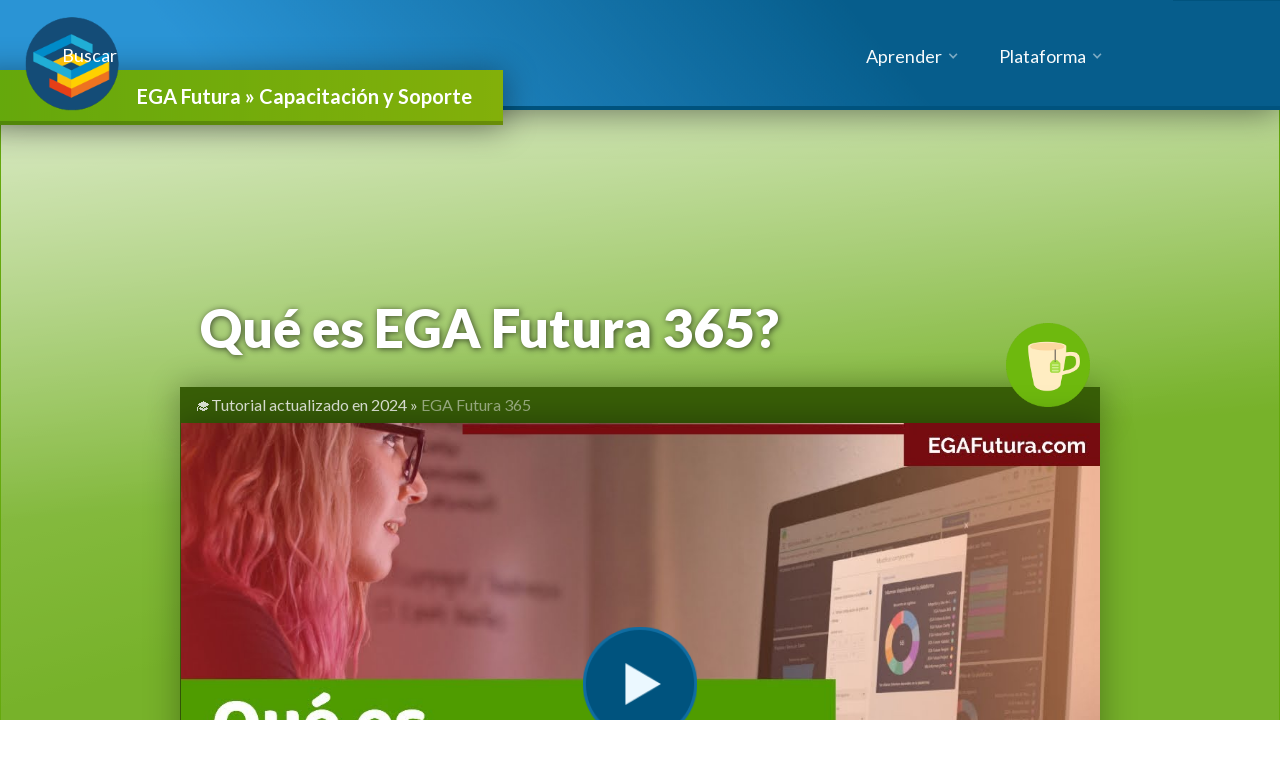

--- FILE ---
content_type: text/html
request_url: https://www.egafutura.com/tutorial/que-es-ega-futura-365
body_size: 20178
content:
<!DOCTYPE html><!-- Last Published: Sat Nov 08 2025 00:19:30 GMT+0000 (Coordinated Universal Time) --><html data-wf-domain="www.egafutura.com" data-wf-page="64ff7f72372af19bb8bdc793" data-wf-site="575edfeea4bf5b9f21de5618" lang="es" data-wf-collection="64ff7f72372af19bb8bdc84c" data-wf-item-slug="que-es-ega-futura-365"><head><meta charset="utf-8"/><title>🎓 Tutorial » Qué es EGA Futura 365?</title><meta content="⭐️ En este tutorial aprenderás que es EGA Futura 365, cuál es su principal funcionalidad y como se utiliza su interfaz de usuario." name="description"/><meta content="🎓 Tutorial » Qué es EGA Futura 365?" property="og:title"/><meta content="⭐️ En este tutorial aprenderás que es EGA Futura 365, cuál es su principal funcionalidad y como se utiliza su interfaz de usuario." property="og:description"/><meta content="https://cdn.prod.website-files.com/575ef60509a5a7a9116d9f8c/5f8b4c169776629056c56d2b_maxresdefault.jpg" property="og:image"/><meta content="🎓 Tutorial » Qué es EGA Futura 365?" property="twitter:title"/><meta content="⭐️ En este tutorial aprenderás que es EGA Futura 365, cuál es su principal funcionalidad y como se utiliza su interfaz de usuario." property="twitter:description"/><meta content="https://cdn.prod.website-files.com/575ef60509a5a7a9116d9f8c/5f8b4c169776629056c56d2b_maxresdefault.jpg" property="twitter:image"/><meta property="og:type" content="website"/><meta content="summary_large_image" name="twitter:card"/><meta content="width=device-width, initial-scale=1" name="viewport"/><meta content="neNgTjnWSXcALQznY-s8XfiOBbrKFV5PkesMgQRW74I" name="google-site-verification"/><link href="https://cdn.prod.website-files.com/575edfeea4bf5b9f21de5618/css/egafutura-erp.webflow.shared.2aec955cd.min.css" rel="stylesheet" type="text/css"/><link href="https://fonts.googleapis.com" rel="preconnect"/><link href="https://fonts.gstatic.com" rel="preconnect" crossorigin="anonymous"/><script src="https://ajax.googleapis.com/ajax/libs/webfont/1.6.26/webfont.js" type="text/javascript"></script><script type="text/javascript">WebFont.load({  google: {    families: ["Merriweather:300,300italic,400,400italic,700,700italic,900,900italic","Lato:100,100italic,300,300italic,400,400italic,700,700italic,900,900italic","Montserrat:100,100italic,200,200italic,300,300italic,400,400italic,500,500italic,600,600italic,700,700italic,800,800italic,900,900italic","Roboto:100,100italic,300,300italic,regular,italic,500,500italic,700,700italic,900,900italic","Roboto Condensed:300,300italic,regular,italic,700,700italic"]  }});</script><script type="text/javascript">!function(o,c){var n=c.documentElement,t=" w-mod-";n.className+=t+"js",("ontouchstart"in o||o.DocumentTouch&&c instanceof DocumentTouch)&&(n.className+=t+"touch")}(window,document);</script><link href="https://cdn.prod.website-files.com/575edfeea4bf5b9f21de5618/5fdcc895015e9ed3a31ad0de_EGA%20Futura%2032.png" rel="shortcut icon" type="image/x-icon"/><link href="https://cdn.prod.website-files.com/575edfeea4bf5b9f21de5618/5fdcc89d833b9c68a7912570_EGA%20Futura%20256.png" rel="apple-touch-icon"/><link href="https://www.egafutura.com/tutorial/que-es-ega-futura-365" rel="canonical"/><link href="rss.xml" rel="alternate" title="RSS Feed" type="application/rss+xml"/><!-- Google Tag Manager -->
<script>(function(w,d,s,l,i){w[l]=w[l]||[];w[l].push({'gtm.start':
new Date().getTime(),event:'gtm.js'});var f=d.getElementsByTagName(s)[0],
j=d.createElement(s),dl=l!='dataLayer'?'&l='+l:'';j.async=true;j.src=
'https://www.googletagmanager.com/gtm.js?id='+i+dl;f.parentNode.insertBefore(j,f);
})(window,document,'script','dataLayer','GTM-TCC78HL');</script>
<!-- End Google Tag Manager -->

<meta name="p:domain_verify" content="da89c9827a67eb9dea85dad626bf9a51"/></head><body class="body-ega-futura-cloud-erp"><div id="NavbarERPWin" class="nav-soporte-y-capacitacion-cloud" data-ix="motion-down-300px"><div data-animation="over-right" class="navbarbuscar w-nav" data-easing2="ease" data-easing="ease" data-collapse="all" data-ix="motion-down-300px" role="banner" data-duration="200" id="NavbarERP" data-doc-height="1"><div><nav role="navigation" class="soporte-nube-menu w-nav-menu"><div class="container-busqueda-navbar w-container"><div data-ix="fade-in-on-load-2" class="texto-buscar-navbar-1">Utiliza este buscador para encontrar material de ayuda, tutoriales y capacitación<br/></div><form action="/search" class="search-wrapper w-clearfix w-form" data-ix="fade-in-on-load-4"><input class="buscar-noticias-navbar w-input" maxlength="256" name="query" placeholder="Buscar documentación..." type="search" id="search" required=""/><input type="submit" class="search-button w-button" value="Buscar"/></form></div><div class="div-noticias-busqueda"><div data-ix="fade-in-on-load-2" class="texto-buscar-navbar-2">Tutoriales actualizados<br/></div><div class="w-dyn-list"><div role="list" class="w-dyn-items"><div role="listitem" class="w-dyn-item"><a href="/tutorial/como-enviar-correo-electronico-lista" target="_blank" class="w-inline-block"><div style="color:#65a80d;border-color:#65a80d" class="link-simple-ega-futura-blanco">Cómo enviar un Correo electrónico de lista? [Email masivo]</div></a></div><div role="listitem" class="w-dyn-item"><a href="/tutorial/intro-motor-busqueda" target="_blank" class="w-inline-block"><div style="color:#008bc9;border-color:#008bc9" class="link-simple-ega-futura-blanco">Cómo funciona el motor de búsqueda global de la Plataforma EGA Futura?</div></a></div><div role="listitem" class="w-dyn-item"><a href="/tutorial/como-importar-informacion" target="_blank" class="w-inline-block"><div style="color:#48a1b1;border-color:#48a1b1" class="link-simple-ega-futura-blanco">Cómo importar información a EGA Futura?</div></a></div><div role="listitem" class="w-dyn-item"><a href="/tutorial/notificaciones-campana-bell" target="_blank" class="w-inline-block"><div style="color:#1eaf64;border-color:#1eaf64" class="link-simple-ega-futura-blanco">Cómo funcionan las notificaciones en la campana de notificaciones?</div></a></div></div></div></div></nav><div class="button-nav-buscar w-nav-button" data-ix="fade-in-on-load-2"><div class="texto-boton-nav-buscar">Buscar</div></div></div></div><div class="columns-nav-soporte w-row"><div class="col-1-soporte-ega-futura w-col w-col-4"><div><div data-ix="fade-in-on-load" class="soporte-erp-nav-modulo">EGA Futura » Capacitación y Soporte</div><a href="/soporte/inicio" class="w-inline-block"><img src="https://cdn.prod.website-files.com/575edfeea4bf5b9f21de5618/604a875f6fdd164d279037d7_EGA%20Futura%20128%20Cloud.png" loading="eager" width="94" alt="Soporte técnico del software empresarial de EGA Futura para Salesforce" class="header-logo-soporte-cloud" data-ix="motion-down-300px"/></a></div></div><div class="col-2-soporte-ega-futura w-col w-col-7"><div data-delay="0" data-hover="false" class="dropdown-soporte-nube w-dropdown" data-ix="fade-in-on-load-4"><div class="nav-link-soporte-tecnico w-dropdown-toggle"><div>Aprender</div><div class="small-dropdown-icon-erp w-icon-dropdown-toggle"></div></div><nav class="dropdown-list-gestion-nube w-dropdown-list"><a href="/soporte/inicio" class="dropdown-link-ega-futura-nube w-dropdown-link">Inicio</a><a href="/soporte/tutoriales" class="dropdown-link-ega-futura-nube w-dropdown-link">Tutoriales</a><a href="/soporte/cursos" class="dropdown-link-ega-futura-nube w-dropdown-link">Cursos</a><a href="/soporte/glosario" class="dropdown-link-ega-futura-nube w-dropdown-link">Glosario</a></nav></div><div data-delay="0" data-hover="false" class="dropdown-soporte-nube w-dropdown" data-ix="fade-in-on-load-3"><div class="nav-link-soporte-tecnico w-dropdown-toggle"><div>Plataforma</div><div class="small-dropdown-icon-erp w-icon-dropdown-toggle"></div></div><nav class="dropdown-list-gestion-nube w-dropdown-list"><a href="/soporte/apps" class="dropdown-link-ega-futura-nube w-dropdown-link">Aplicaciones</a><a href="https://respuestas.egafutura.com/docs" target="_blank" class="dropdown-link-ega-futura-nube w-dropdown-link">Pagos y preguntas comerciales</a></nav></div></div><div class="col-3-soporte-ega-futura w-col w-col-1" data-ix="zoom-1-03"></div></div></div><div id="Tutorial-EGAFutura" style="background-color:#65a80d;border-color:#65a80d" class="header-tutorial"><h1 data-ix="move-down-on-load" style="border-color:#65a80d;background-color:#65a80d" class="h1-hero-tutoriales sin-video w-condition-invisible">Qué es EGA Futura 365?</h1><div style="padding-top:56.20608899297424%" class="video-tutorial w-condition-invisible w-video w-embed"><iframe class="embedly-embed" src="//cdn.embedly.com/widgets/media.html?src=https%3A%2F%2Fwww.youtube.com%2Fembed%2Ft2r0XoMu6vM%3Ffeature%3Doembed&url=http%3A%2F%2Fwww.youtube.com%2Fwatch%3Fv%3Dt2r0XoMu6vM&image=https%3A%2F%2Fi.ytimg.com%2Fvi%2Ft2r0XoMu6vM%2Fhqdefault.jpg&key=96f1f04c5f4143bcb0f2e68c87d65feb&type=text%2Fhtml&schema=youtube" width="854" height="480" scrolling="no" frameborder="0" allow="autoplay; fullscreen" allowfullscreen="true"></iframe></div><div style="background-color:#65a80d;border-color:#65a80d" class="texto-descripcion-tutorial w-condition-invisible" data-ix="move-down-on-load-3">En este tutorial aprenderás que es EGA Futura 365, cuál es su principal funcionalidad y como se utiliza su interfaz de usuario.</div><h1 data-ix="move-down-on-load" style="border-color:#65a80d" class="h1-hero-tutoriales-new">Qué es EGA Futura 365?</h1><div class="w-clearfix"><img width="84" loading="lazy" alt="Potencia la relación con tus clientes, proveedores y otras empresas, unificando todas tus interacciones en un único lugar." src="https://cdn.prod.website-files.com/575ef60509a5a7a9116d9f8c/604a4bb017a16862d1e18de7_EGA%20Futura%20365%20256.png" class="img-tutorial" data-ix="move-down-on-load-2"/><div style="background-color:#65a80d;border-color:#65a80d" class="div-tipo-de-tutorial" data-ix="move-down-on-load-2"><div class="texto-tipo-de-tutorial" data-ix="move-down-on-load-2">🎓Tutorial actualizado en</div><div class="texto-tipo-de-tutorial" data-ix="move-down-on-load-2">2024</div><div class="texto-tipo-de-tutorial" data-ix="move-down-on-load-2">» </div><div class="texto-tipo-de-tutorial suave" data-ix="move-down-on-load-2">EGA Futura 365</div></div><div style="background-color:#65a80d;border-color:#65a80d" class="video-tutorial w-embed w-iframe w-script" data-ix="move-down-on-load-3"><script src="https://egafutura.cdn.spotlightr.com/assets/vooplayer.js"></script><iframe allow="autoplay" class="video-player-container vooplayer" data-playerId="MTkwMjQ2" allowtransparency="true" style="max-width:100%" name="vooplayerframe" allowfullscreen="true" src="" watch-type="" url-params="" frameborder="0" scrolling="no"> </iframe><script data-playerId="MTkwMjQ2" src="https://egafutura.cdn.spotlightr.com/assets/seo-script.js"></script></div><div style="background-color:#65a80d;border-color:#65a80d" class="texto-descripcion-tutorial" data-ix="move-down-on-load-3">En este tutorial aprenderás que es EGA Futura 365, cuál es su principal funcionalidad y como se utiliza su interfaz de usuario.</div><a href="#" style="background-color:#65a80d;border-color:#65a80d" class="boton-tutorial-fleeq w-condition-invisible w-button" data-ix="zoom-1-03">Pulsa este botón para ver las imágenes incluidas en este tutorial (en una nueva ventana) 📷</a><a href="https://www.youtube.com/watch?v=t2r0XoMu6vM" style="background-color:#65a80d;border-color:#65a80d" target="_blank" class="boton-tutorial-youtube w-button" data-ix="zoom-1-03">Abrir video en YouTube</a></div></div><div class="div-breadcrumb-15px-soporte-ega-futura" data-ix="fade-in-on-load-4"><a href="/soporte/inicio" class="w-inline-block"><div class="breadcrumb-unidades">Capacitación y Soporte</div></a><div class="breadcrumb-unidades">›</div><a href="/soporte/tutoriales" class="w-inline-block"><div class="breadcrumb-unidades">Tutoriales</div></a><div class="breadcrumb-unidades">›</div><div class="breadcrumb-unidades">Qué es EGA Futura 365?</div></div><div style="background-color:#65a80d" class="section-tutoriales"><div class="container-tutorial-ega-futura w-container"><div class="text-block-cloud-erp w-richtext"><h2>Qué es EGA Futura 365?</h2><p>La plataforma EGA Futura está <strong>compuesta</strong> por un núcleo de más de <strong>15 aplicaciones</strong> diferentes. </p><p>Y <a href="/cloud/365">EGA Futura 365</a> es la aplicación desde donde <strong>administramos</strong> todas las <strong>relaciones</strong> e <strong>interacciones</strong> con las empresas y contactos vinculados con nuestra organización.</p><h5>Estamos hablando de clientes, proveedores, contactos estratégicos, socios de negocios y demás.</h5><h3>Registro y visualización de cuentas </h3><p><em>Una cuenta es una empresa</em>. Si queremos trabajar con una empresa en particular, desde la lista <strong><em>Cuentas</em></strong> podemos hacer una <strong>búsqueda</strong>.  </p><p>Al seleccionarla veremos en la pestaña <strong><em>Relacionado</em></strong>:</p><ul role="list"><li><strong>Quiénes</strong> son todos los <strong>contactos</strong> que forman parte de la empresa.</li><li><strong>Cuáles</strong> son los <strong>proyectos</strong> con los cuales estamos trabajando en relación a esa empresa.</li><li>Los <strong>tickets</strong> de servicio las facturas.</li><li>Las <strong>estructuras </strong>de compra o de venta.</li></ul><p>En la pestaña <strong><em>Detalle</em></strong> veremos la información de esa empresa particular. </p><p>Esa información se puede <em>editar</em> fácilmente haciendo <strong><em>Clic</em></strong> en el icono del <strong><em>Lápiz</em></strong> y cambiamos lo que sea necesario. Hacemos <strong><em>Clic</em></strong> en <strong><em>Grabar</em></strong> y la información se actualiza.</p><h3>Adaptabilidad de EGA Futura</h3><p>Algo sumamente interesante es que, desde la plataforma EGA Futura:</p><ul role="list"><li><strong>Configuramos </strong>y <strong>adaptamos</strong> el diseño de cada pantalla.</li><li>La <strong>cantidad de campos</strong> y</li><li>Los <strong>tipos de campos</strong> para cada empresa. </li></ul><p>Por lo tanto, para tu empresa en concreto, <em>cada pantalla va a tener el formato</em> <em>que coordinemos, entre ustedes y nosotros</em>, para que no les falte absolutamente nada. </p><h3>Qué más podemos hacer con EGA Futura 365?</h3><p>También podremos <strong>administrar contactos</strong>. Por ejemplo: vamos a la pestaña <strong><em>Relacionado</em></strong> y vemos un Registro. </p><h6>Esa tarjeta que se abre es una previsualización de la información que hay en la base de datos.</h6><p>Para <strong>agregar</strong> un teléfono en ése registro, vamos al campo <strong><em>Otro teléfono</em></strong> y escribimos el número. <em>Es tan fácil como eso!</em></p><p>La plataforma EGA Futura es:</p><ul role="list"><li>Multi-idioma.</li><li>Multi-país y</li><li>Multi-moneda.</li></ul><p>De modo que, podemos <strong>especificar </strong>cuál es la <strong>moneda</strong> predeterminada que vamos a usar para trabajar con una <strong>empresa</strong> y con un <strong>contacto</strong>. </p><p>Al mismo tiempo, es posible crear tareas de <strong>seguimiento</strong>, registrar actividades (tales como <strong>eventos </strong>en el calendario), y hacer envíos de <strong>correo electrónico</strong>. </p><h6>Gracias a EGA Futura los envíos de correo electrónico se hacen dentro del sistema.</h6><p>La <strong>interfaz </strong>de usuario es bastante <strong>versátil</strong>. Podemos redactar el correo desde esa ventana o podemos ampliarla a un tamaño mucho más grande.<br/></p><h3>Administración y envío de correos</h3><p>Otra de las funciones que administra EGA Futura 365 son las <strong>plantillas</strong> de correo.</p><p>Podemos tener muchas plantillas <strong>prediseñadas</strong> para luego <strong>elegirlas</strong> y ahorrar muchísimo tiempo en la creación de cada correo.</p><p>Si hacemos <strong><em>Click</em></strong> en <strong><em>Vista previa de correo electrónico</em>,</strong> podremos ver cómo las variables de <strong>personalización </strong>de cada plantilla de correo electrónico se reemplazan.</p><p>Cuando hablamos de <strong>personalización</strong>, nos referimos a <em>partes del correo que se pueden reemplazar en el momento de redactarlo</em>. <br/></p><h3>Y hasta crear calendarios</h3><p>Con EGA Futura 365 también podremos <strong>crear</strong> y <strong>administrar</strong> calendarios. </p><p>Se puede disponer de múltiples <strong>tipos</strong> de calendarios: </p><ul role="list"><li>Personales o </li><li>Para cada área de la empresa: finanzas, legales, administración, contabilidad. </li></ul><h5><em>Todos son absolutamente configurables</em> y no hay límite en cuanto a la cantidad de calendarios diferentes que podemos crear.</h5><p>Igualmente, con la plataforma puedes realizar el <strong>envío masivo</strong> de correos electrónicos:</p><ul role="list"><li><strong>Seleccionamos</strong> un segmento de la base de datos.</li><li><strong>Diseñamos</strong> o elegimos una plantilla.</li><li><strong>Personalizamos</strong> todos los correos y</li><li>Los <strong>enviamos</strong>. <br/></li></ul><h3>En resumen</h3><p><a href="/cloud/365">EGA Futura 365</a> es la aplicación que te va a dar la posibilidad de:</p><ul role="list"><li><strong>Administrar</strong> todas las <strong>interacciones</strong> con todas las <strong>personas y empresas</strong> vinculadas a tu organización.</li><li><strong>Registrar</strong> un <strong>historial </strong>de todo lo que ocurre, desde correos electrónicos, llamadas reuniones, eventos.</li><li>Y, por supuesto, siempre <strong>mantenerte conectado</strong> con ellos a través del envío de correos electrónicos masivos y específicos, uno a uno.</li></ul></div></div><div class="w-layout-blockcontainer tutorial-faq-container w-container"><div class="text-block-cloud-erp w-richtext"><h3>¿Qué es EGA Futura 365 y cómo puede ayudar a mi negocio?</h3><p><a href="/cloud/365"><strong>‍</strong>EGA Futura 365 es una aplicación de la plataforma,</a> quepermite la gestión de relaciones con clientes, y que te posaibilita gestionar tus cuentas (clientes, proveedores), contactos, calendario, eventos, actividades y correo electrónico en un solo lugar. Ayuda a mejorar la eficiencia operativa, la colaboración de tu equipo y a proporcionar un mejor servicio al cliente.</p><h3> ¿Qué son las cuentas  y cómo se gestionan?</h3><p><a href="/glosario/cuenta"><strong>‍</strong>Las cuentas en EGA Futura</a> representan organizaciones o entidades con las que tu empresa tiene una relación comercial. </p><p>Puedes <strong>crear, actualizar, fusionar y gestionar</strong> cuentas para mantener un registro detallado de cada entidad con la que interactúas.</p><h3>¿Qué son los contactos y cómo se relacionan con las cuentas?</h3><p><a href="/isv/contacto"><strong>‍</strong>Los contactos son personas</a> asociados a las cuentas. </p><p>Cada contacto tiene su propio registro con detalles personales y profesionales, y se vinculan a una cuenta para proporcionar una visión completa de las relaciones comerciales.</p><h3>¿Cómo puedo gestionar grandes volúmenes de contactos?</h3><p><strong>‍</strong>EGA Futura <a href="/tutorial/como-importar-informacion">permite importar y exportar listas de cuentas y contactos (y cualquier otro rgisto),</a> crear vistas personalizadas, y utilizar <a href="/glosario/filtro">filtros avanzados</a> para <strong>gestionar </strong>y <strong>segmentar </strong>grandes volúmenes de contactos de manera eficiente.</p><h3>¿Qué funcionalidades de calendario ofrece el sistema?</h3><p><strong>‍</strong><a href="/soporte-gestion/calendario">El calendario de Plataforma EGA Futura</a> permite programar y gestionar eventos, reuniones y tareas. </p><p>Puedes ver y organizar tu agenda diaria, semanal y mensual, y sincronizarla con otros calendarios como Google Calendar o Outlook (consulta al area de soporte de EGA Futura para activar esa funcionalidad).</p><h3>¿Qué tipo de actividades puedo gestionar?</h3><p><a href="/glosario/actividad"><strong>‍</strong>Puedes gestionar diversas actividades</a> como llamadas telefónicas, reuniones, correos electrónicos y tareas. </p><p>Estas actividades pueden ser registradas,<strong> programadas y monitoreadas</strong> para mantener un seguimiento detallado de las interacciones con clientes y socios.</p><h3>¿Cómo puedo asignar tareas a miembros del equipo?</h3><p><a href="/tutorial/evento-seguimiento-tarea"><strong>‍</strong>EGA Futura permite asignar tareas</a> a miembros del equipo, establecer plazos y priorizar actividades. Esto facilita la colaboración y <strong>asegura que todas las tareas importantes sean atendidas a tiempo.</strong></p><h3>¿Qué capacidades de reporte y análisis están disponibles en la plataforma?</h3><p>EGA Futura ofrece <a href="/glosario/informe">herramientas robustas de generación de informes y análisis.</a> </p><p>Puedes crear reportes personalizados, analizar tendencias y medir el rendimiento de ventas y actividades para tomar decisiones informadas.</p><h3>¿Cómo se asegura la protección de los datos en la Plataforma EGA Futura?</h3><p>EGA Futura implementa <strong>medidas de seguridad avanzadas, como el cifrado de datos, autenticación multifactor y controles de acceso personalizados</strong>, para garantizar que la información de tu negocio y tus clientes esté segura.</p><h3>¿Puedo controlar quién tiene acceso a la información en Plataforma EGA Futura?</h3><p><a href="/glosario/perfil"><strong>‍</strong>Sí, puedes configurar permisos y perfiles de usuario</a> para controlar quién tiene acceso a qué información, asegurando que los datos sensibles estén disponibles solo para quienes los necesitan.</p><h3>¿Qué tipo de soporte y capacitación está disponible para nuevos usuarios?</h3><p><a href="/soporte/inicio"><strong>‍</strong>EGA Futura ofrece recursos extensivos de soporte y capacitación</a>, que incluyen documentación en línea, tutoriales, webinars y soporte técnico, para asegurarte de que <strong>puedas aprovechar al máximo todas las funcionalidades de la plataforma.</strong>‍</p></div></div></div><div id="Business-Encyclopedia" style="background-color:#65a80d;border-color:#65a80d" class="under-navbar-tutoriales"><div class="texto-1-tutoriales-footer">Estás en la página de un tutorial de</div><div class="texto-1-tutoriales-footer">la aplicación</div><a href="/cloud/365" class="w-inline-block"><div class="texto-1-tutoriales-footer">EGA Futura 365</div></a><div class="texto-2-cursos-footer">Potencia la relación con tus clientes, proveedores y otras empresas, unificando todas tus interacciones en un único lugar.</div></div><div id="Manual-SB-Unidades" style="background-color:#65a80d;border-color:#65a80d" class="section-footer-tutorial-ega-futura-2"><div><img loading="lazy" alt="EGA Futura 365" src="https://cdn.prod.website-files.com/575ef60509a5a7a9116d9f8c/604a4bb9900514645fdf8925_EGA%20Futura%20365%20512.png" class="footer-cloud-erp-icon-tutorial"/></div><div class="w-container"><div class="div-footer-unidad"><h2 class="footer-h2-ega-futura-erp">Más Tutoriales</h2><div class="w-dyn-list"><div role="list" class="w-dyn-items w-row"><div role="listitem" class="w-dyn-item w-col w-col-4"><div style="background-image:url(&quot;https://cdn.prod.website-files.com/575ef60509a5a7a9116d9f8c/604a4bb9900514645fdf8925_EGA%20Futura%20365%20512.png&quot;);background-color:#65a80d;border-color:#65a80d" class="divwrapper-dynamic-tutorial"><div style="background-color:hsla(86.32258064516128, 93.94%, 40.06%, 1.00)" class="nivel-complejidad">Nivel Introductorio</div><div style="background-color:#65a80d" class="divcontentinfo-negocios-unidad-erp-list" data-ix="grow-div"><a href="/tutorial/que-es-ega-futura-365" aria-current="page" class="title-cloud-grid-unidad-erp w--current">Qué es EGA Futura 365?</a><p class="textintroblog-list">En este tutorial aprenderás que es EGA Futura 365, cuál es su principal funcionalidad y como se utiliza su interfaz de usuario.</p><div style="background-color:#65a80d" class="textdate-blog">2024</div><a href="/tutorial/que-es-ega-futura-365" target="_blank" aria-current="page" class="divreadmore-egafutura w-inline-block w--current"><div>Ver tutorial</div></a></div></div></div><div role="listitem" class="w-dyn-item w-col w-col-4"><div style="background-image:url(&quot;https://cdn.prod.website-files.com/575ef60509a5a7a9116d9f8c/604a4bb9900514645fdf8925_EGA%20Futura%20365%20512.png&quot;);background-color:#65a80d;border-color:#65a80d" class="divwrapper-dynamic-tutorial"><div style="background-color:#4e9c00" class="nivel-complejidad">Nivel Principiante</div><div style="background-color:#65a80d" class="divcontentinfo-negocios-unidad-erp-list" data-ix="grow-div"><a href="/tutorial/configurar-direccion-firma-correos-electronicos" class="title-cloud-grid-unidad-erp">Cómo configurar la dirección de email y datos de la firma de los Correos electrónicos enviados por mí desde dentro de EGA Futura?</a><p class="textintroblog-list">Aprende a configurar las características de todos los correos que envíes desde dentro del sistema de gestión de EGA Futura.</p><div style="background-color:#65a80d" class="textdate-blog">2024</div><a href="/tutorial/configurar-direccion-firma-correos-electronicos" target="_blank" class="divreadmore-egafutura w-inline-block"><div>Ver tutorial</div></a></div></div></div><div role="listitem" class="w-dyn-item w-col w-col-4"><div style="background-image:url(&quot;https://cdn.prod.website-files.com/575ef60509a5a7a9116d9f8c/604a4bb9900514645fdf8925_EGA%20Futura%20365%20512.png&quot;);background-color:#65a80d;border-color:#65a80d" class="divwrapper-dynamic-tutorial"><div style="background-color:#ffd000" class="nivel-complejidad">Nivel Intermedio</div><div style="background-color:#65a80d" class="divcontentinfo-negocios-unidad-erp-list" data-ix="grow-div"><a href="/tutorial/como-enviar-email-correo-electronico" class="title-cloud-grid-unidad-erp">Cómo enviar un Email o Correo electrónico desde la Plataforma EGA Futura?</a><p class="textintroblog-list">En este tutorial vamos a aprender cómo enviar un email o correo electrónico desde la Plataforma EGA Futura.</p><div style="background-color:#65a80d" class="textdate-blog">2024</div><a href="/tutorial/como-enviar-email-correo-electronico" target="_blank" class="divreadmore-egafutura w-inline-block"><div>Ver tutorial</div></a></div></div></div><div role="listitem" class="w-dyn-item w-col w-col-4"><div style="background-image:url(&quot;https://cdn.prod.website-files.com/575ef60509a5a7a9116d9f8c/604a4bb9900514645fdf8925_EGA%20Futura%20365%20512.png&quot;);background-color:#65a80d;border-color:#65a80d" class="divwrapper-dynamic-tutorial"><div style="background-color:#ffd000" class="nivel-complejidad">Nivel Intermedio</div><div style="background-color:#65a80d" class="divcontentinfo-negocios-unidad-erp-list" data-ix="grow-div"><a href="/tutorial/posibilidades-editor-email" class="title-cloud-grid-unidad-erp">Cuáles son las diferentes posibilidades que ofrece el editor de email de EGA Futura?</a><p class="textintroblog-list">En este tutorial vamos a conocer algunas de las opciones de edición de correos electrónicos de la Plataforma EGA Futura.</p><div style="background-color:#65a80d" class="textdate-blog">2024</div><a href="/tutorial/posibilidades-editor-email" target="_blank" class="divreadmore-egafutura w-inline-block"><div>Ver tutorial</div></a></div></div></div><div role="listitem" class="w-dyn-item w-col w-col-4"><div style="background-image:url(&quot;https://cdn.prod.website-files.com/575ef60509a5a7a9116d9f8c/604a4bb9900514645fdf8925_EGA%20Futura%20365%20512.png&quot;);background-color:#65a80d;border-color:#65a80d" class="divwrapper-dynamic-tutorial"><div style="background-color:#ffd000" class="nivel-complejidad">Nivel Intermedio</div><div style="background-color:#65a80d" class="divcontentinfo-negocios-unidad-erp-list" data-ix="grow-div"><a href="/tutorial/que-es-campo-relacionado-email" class="title-cloud-grid-unidad-erp">Qué es el campo “Relacionado con” dentro de un email en EGA Futura?</a><p class="textintroblog-list">En este tutorial vamos a aprender para qué sirve el campo &quot;Relacionado con&quot; que vemos ubicado en el sector inferior del editor de email en la Plataforma EGA Futura.</p><div style="background-color:#65a80d" class="textdate-blog">2024</div><a href="/tutorial/que-es-campo-relacionado-email" target="_blank" class="divreadmore-egafutura w-inline-block"><div>Ver tutorial</div></a></div></div></div><div role="listitem" class="w-dyn-item w-col w-col-4"><div style="background-image:url(&quot;https://cdn.prod.website-files.com/575ef60509a5a7a9116d9f8c/604a4bb9900514645fdf8925_EGA%20Futura%20365%20512.png&quot;);background-color:#65a80d;border-color:#65a80d" class="divwrapper-dynamic-tutorial"><div style="background-color:#ffd000" class="nivel-complejidad">Nivel Intermedio</div><div style="background-color:#65a80d" class="divcontentinfo-negocios-unidad-erp-list" data-ix="grow-div"><a href="/tutorial/como-crear-plantilla-correo-electronico" class="title-cloud-grid-unidad-erp">Cómo crear una Plantilla de Correo electrónico en EGA Futura?</a><p class="textintroblog-list">En este tutorial vamos a aprender cómo crear una plantilla de correo electrónico desde la Plataforma EGA Futura.</p><div style="background-color:#65a80d" class="textdate-blog">2024</div><a href="/tutorial/como-crear-plantilla-correo-electronico" target="_blank" class="divreadmore-egafutura w-inline-block"><div>Ver tutorial</div></a></div></div></div><div role="listitem" class="w-dyn-item w-col w-col-4"><div style="background-image:url(&quot;https://cdn.prod.website-files.com/575ef60509a5a7a9116d9f8c/604a4bb9900514645fdf8925_EGA%20Futura%20365%20512.png&quot;);background-color:#65a80d;border-color:#65a80d" class="divwrapper-dynamic-tutorial"><div style="background-color:#ffd000" class="nivel-complejidad">Nivel Intermedio</div><div style="background-color:#65a80d" class="divcontentinfo-negocios-unidad-erp-list" data-ix="grow-div"><a href="/tutorial/que-es-plantilla-correo-electronico" class="title-cloud-grid-unidad-erp">Qué es una Plantilla de Correo electrónico y para que sirve?</a><p class="textintroblog-list">En este tutorial vamos a aprender Qué es una plantilla de correo electrónico dentro de la Plataforma EGA Futura, y como ser más productivos en nuestro trabajo diario.</p><div style="background-color:#65a80d" class="textdate-blog">2024</div><a href="/tutorial/que-es-plantilla-correo-electronico" target="_blank" class="divreadmore-egafutura w-inline-block"><div>Ver tutorial</div></a></div></div></div><div role="listitem" class="w-dyn-item w-col w-col-4"><div style="background-image:url(&quot;https://cdn.prod.website-files.com/575ef60509a5a7a9116d9f8c/604a4bb9900514645fdf8925_EGA%20Futura%20365%20512.png&quot;);background-color:#65a80d;border-color:#65a80d" class="divwrapper-dynamic-tutorial"><div style="background-color:#ffd000" class="nivel-complejidad">Nivel Intermedio</div><div style="background-color:#65a80d" class="divcontentinfo-negocios-unidad-erp-list" data-ix="grow-div"><a href="/tutorial/como-usar-plantilla-email-correo-electronico" class="title-cloud-grid-unidad-erp">Cómo se usa una Plantilla de email o Correo electrónico?</a><p class="textintroblog-list">En este tutorial vamos a aprender cómo se usa una plantilla de correo electrónico para ahorrar tiempo al momento de comunicarnos con nuestros contactos.</p><div style="background-color:#65a80d" class="textdate-blog">2024</div><a href="/tutorial/como-usar-plantilla-email-correo-electronico" target="_blank" class="divreadmore-egafutura w-inline-block"><div>Ver tutorial</div></a></div></div></div><div role="listitem" class="w-dyn-item w-col w-col-4"><div style="background-image:url(&quot;https://cdn.prod.website-files.com/575ef60509a5a7a9116d9f8c/604a4bb9900514645fdf8925_EGA%20Futura%20365%20512.png&quot;);background-color:#65a80d;border-color:#65a80d" class="divwrapper-dynamic-tutorial"><div style="background-color:#ffd000" class="nivel-complejidad">Nivel Intermedio</div><div style="background-color:#65a80d" class="divcontentinfo-negocios-unidad-erp-list" data-ix="grow-div"><a href="/tutorial/como-modificar-plantilla-email-correo-electronico" class="title-cloud-grid-unidad-erp">Cómo se modifica una plantilla de email en EGA Futura?</a><p class="textintroblog-list">En este tutorial vamos a aprender cómo se modifica una plantilla de correo electrónico dentro de la plataforma.</p><div style="background-color:#65a80d" class="textdate-blog">2024</div><a href="/tutorial/como-modificar-plantilla-email-correo-electronico" target="_blank" class="divreadmore-egafutura w-inline-block"><div>Ver tutorial</div></a></div></div></div><div role="listitem" class="w-dyn-item w-col w-col-4"><div style="background-image:url(&quot;https://cdn.prod.website-files.com/575ef60509a5a7a9116d9f8c/604a4bb9900514645fdf8925_EGA%20Futura%20365%20512.png&quot;);background-color:#65a80d;border-color:#65a80d" class="divwrapper-dynamic-tutorial"><div style="background-color:#ffd000" class="nivel-complejidad">Nivel Intermedio</div><div style="background-color:#65a80d" class="divcontentinfo-negocios-unidad-erp-list" data-ix="grow-div"><a href="/tutorial/campo-combinacion-asunto-correo" class="title-cloud-grid-unidad-erp">Cómo poner un Campo de combinación en el asunto de un correo?</a><p class="textintroblog-list">En este tutorial vamos a aprender cómo pegar el campo Nombre del contacto, en el asunto del email en una plantilla de correo electrónico.</p><div style="background-color:#65a80d" class="textdate-blog">2024</div><a href="/tutorial/campo-combinacion-asunto-correo" target="_blank" class="divreadmore-egafutura w-inline-block"><div>Ver tutorial</div></a></div></div></div><div role="listitem" class="w-dyn-item w-col w-col-4"><div style="background-image:url(&quot;https://cdn.prod.website-files.com/575ef60509a5a7a9116d9f8c/604a4bb9900514645fdf8925_EGA%20Futura%20365%20512.png&quot;);background-color:#65a80d;border-color:#65a80d" class="divwrapper-dynamic-tutorial"><div style="background-color:#ee7320" class="nivel-complejidad">Nivel Avanzado</div><div style="background-color:#65a80d" class="divcontentinfo-negocios-unidad-erp-list" data-ix="grow-div"><a href="/tutorial/como-agrandar-cambiar-tamano-email" class="title-cloud-grid-unidad-erp">Cómo agrandar o cambiar el tamaño de la ventana del editor de email en EGA Futura?</a><p class="textintroblog-list">En este tutorial vamos a aprender cómo agrandar la ventana del editor de email, para poder trabajar en un correo electrónico con ventana maximizada.</p><div style="background-color:#65a80d" class="textdate-blog">2024</div><a href="/tutorial/como-agrandar-cambiar-tamano-email" target="_blank" class="divreadmore-egafutura w-inline-block"><div>Ver tutorial</div></a></div></div></div><div role="listitem" class="w-dyn-item w-col w-col-4"><div style="background-image:url(&quot;https://cdn.prod.website-files.com/575ef60509a5a7a9116d9f8c/604a4bb9900514645fdf8925_EGA%20Futura%20365%20512.png&quot;);background-color:#65a80d;border-color:#65a80d" class="divwrapper-dynamic-tutorial"><div style="background-color:#ee7320" class="nivel-complejidad">Nivel Avanzado</div><div style="background-color:#65a80d" class="divcontentinfo-negocios-unidad-erp-list" data-ix="grow-div"><a href="/tutorial/como-relacionar-correo-empresa-contacto-registro" class="title-cloud-grid-unidad-erp">Cómo relacionar un Correo con una empresa, Contacto o cualquier otro registro de la Base de datos?</a><p class="textintroblog-list">En este tutorial vamos a aprender cómo asociar un registro de la base de datos (de cualquier tipo) a un correo electrónico.</p><div style="background-color:#65a80d" class="textdate-blog">2024</div><a href="/tutorial/como-relacionar-correo-empresa-contacto-registro" target="_blank" class="divreadmore-egafutura w-inline-block"><div>Ver tutorial</div></a></div></div></div><div role="listitem" class="w-dyn-item w-col w-col-4"><div style="background-image:url(&quot;https://cdn.prod.website-files.com/575ef60509a5a7a9116d9f8c/604a4bb9900514645fdf8925_EGA%20Futura%20365%20512.png&quot;);background-color:#65a80d;border-color:#65a80d" class="divwrapper-dynamic-tutorial"><div style="background-color:#ee7320" class="nivel-complejidad">Nivel Avanzado</div><div style="background-color:#65a80d" class="divcontentinfo-negocios-unidad-erp-list" data-ix="grow-div"><a href="/tutorial/como-enviar-correo-electronico-lista" class="title-cloud-grid-unidad-erp">Cómo enviar un Correo electrónico de lista? [Email masivo]</a><p class="textintroblog-list">Envía correos electrónicos masivos a los contactos de la Base de datos de tu empresa, para vender más, informar, y fidelizar clientes. </p><div style="background-color:#65a80d" class="textdate-blog">2024</div><a href="/tutorial/como-enviar-correo-electronico-lista" target="_blank" class="divreadmore-egafutura w-inline-block"><div>Ver tutorial</div></a></div></div></div><div role="listitem" class="w-dyn-item w-col w-col-4"><div style="background-image:url(&quot;https://cdn.prod.website-files.com/575ef60509a5a7a9116d9f8c/604a4bb9900514645fdf8925_EGA%20Futura%20365%20512.png&quot;);background-color:#65a80d;border-color:#65a80d" class="divwrapper-dynamic-tutorial"><div style="background-color:#ee7320" class="nivel-complejidad">Nivel Avanzado</div><div style="background-color:#65a80d" class="divcontentinfo-negocios-unidad-erp-list" data-ix="grow-div"><a href="/tutorial/elementos-correo-electronico-lista" class="title-cloud-grid-unidad-erp">Cuáles son los elementos de los Correos electrónicos de lista? [Mail masivo]</a><p class="textintroblog-list">Conoce en detalle cómo está compuesto un envío masivo de correo electrónico para llegar a tus clientes de manera más frecuente y personalizada.</p><div style="background-color:#65a80d" class="textdate-blog">2024</div><a href="/tutorial/elementos-correo-electronico-lista" target="_blank" class="divreadmore-egafutura w-inline-block"><div>Ver tutorial</div></a></div></div></div><div role="listitem" class="w-dyn-item w-col w-col-4"><div style="background-image:url(&quot;https://cdn.prod.website-files.com/575ef60509a5a7a9116d9f8c/604a4bb9900514645fdf8925_EGA%20Futura%20365%20512.png&quot;);background-color:#65a80d;border-color:#65a80d" class="divwrapper-dynamic-tutorial"><div style="background-color:#e63f17" class="nivel-complejidad">Nivel Experto</div><div style="background-color:#65a80d" class="divcontentinfo-negocios-unidad-erp-list" data-ix="grow-div"><a href="/tutorial/como-enviar-correos-electronicos-diferentes-direcciones" class="title-cloud-grid-unidad-erp">Cómo enviar Correos electrónicos desde diferentes direcciones desde dentro del sistema?</a><p class="textintroblog-list">Conoce cuales son las posibilidades de enviar correos desde direcciones como ventas@tuempresa.com y proveedores@tuempresa.com, además de la dirección personal de cada usuario dentro de EGA Futura.</p><div style="background-color:#65a80d" class="textdate-blog">2024</div><a href="/tutorial/como-enviar-correos-electronicos-diferentes-direcciones" target="_blank" class="divreadmore-egafutura w-inline-block"><div>Ver tutorial</div></a></div></div></div></div></div></div></div></div><div style="background-color:#65a80d;border-color:#65a80d" class="section-video-transcription-dark"><div class="w-container"><h3 class="h3-video-transcription-white">Transcripción del video ⌨️</h3><div style="border-color:#65a80d;background-color:#65a80d;padding-top:56.20608899297424%" class="video-transcripcion-footer w-video w-embed"><iframe class="embedly-embed" src="//cdn.embedly.com/widgets/media.html?src=https%3A%2F%2Fwww.youtube.com%2Fembed%2Ft2r0XoMu6vM%3Ffeature%3Doembed&url=http%3A%2F%2Fwww.youtube.com%2Fwatch%3Fv%3Dt2r0XoMu6vM&image=https%3A%2F%2Fi.ytimg.com%2Fvi%2Ft2r0XoMu6vM%2Fhqdefault.jpg&key=96f1f04c5f4143bcb0f2e68c87d65feb&type=text%2Fhtml&schema=youtube" width="854" height="480" scrolling="no" frameborder="0" allow="autoplay; fullscreen" allowfullscreen="true"></iframe></div><div class="text-block-video-transcription w-richtext"><p>[00:00:00.200] <br/>En este vídeo vamos a ver qué es y para qué sirve EGA Futura 365.</p><p>[00:00:17.900] <br/>La Plataforma EGA Futura está compuesta por un núcleo de más de 15 aplicaciones diferentes y EGA Futura 365 es la aplicación desde donde administramos todas las relaciones e interacciones con las empresas y los contactos que se vinculan con nuestra organización, con nuestra empresa.</p><p>[00:00:44.900] <br/>Estamos hablando de clientes, proveedores, contactos estratégicos, socios de negocios y demás. </p><p>[00:00:53.850] <br/>En este caso concreto, lo que estamos haciendo es ver el registro de una cuenta. </p><p>[00:01:01.650] <br/>Una cuenta es una empresa, por ejemplo, si yo quiero trabajar con una empresa en particular, desde esta lista yo puedo hacer una búsqueda o simplemente seleccionarla y ver, por un lado, en relacionado, quiénes son todos los contactos que forman parte de esa empresa,</p><p>[00:01:25.000] <br/>cuáles son los proyectos con los cuales estamos trabajando en relación a esa empresa, los tickets de servicio, las facturas (se hacen facturas de compra o de venta y demas). </p><p>[00:01:39.450] <br/>En Detalles, lo que vemos es la información de esa empresa particular. Esa información se puede editar fácilmente haciendo clic en el ícono de lápiz y por ejemplo, yo a este tres lo convierto en un cuatro, hago clic en Grabar y la información se actualiza.</p><p>[00:02:01.800] <br/>Algo sumamente interesante es que desde EGA Futura configuramos y adaptamos el diseño de cada pantalla y la cantidad de campos y los tipos de campo para cada empresa. </p><p>[00:02:16.300] <br/>Por lo tanto, para tu empresa en concreto esta pantalla va a tener el formato que coordinemos entre ustedes y nosotros para que no les falte absolutamente nada. </p><p>[00:02:29.450] <br/>Desde EGA Futura 365 también podemos administrar contactos, por ejemplo, en este caso yo voy a ir a Relacionado, voy a sobrevolar al registro Fernando Fuentes. </p><p>[00:02:43.750] <br/>Esta tarjeta que yo veo es una previsualización de la información que hay dentro de la base de datos y si hago clic viajó directamente a la información de este registro.</p><p>[00:02:55.300] <br/>Si yo quisiese, por ejemplo, agregar un teléfono en este campo... es tan fácil como eso.</p><p>[00:03:11.300] <br/>La Plataforma EGA Futura es multiidioma, multipaís y multimoneda.  </p><p>[00:03:20.350] <br/>Por lo tanto, yo puedo especificar cuál es la moneda predeterminada que vamos a usar para trabajar con esa empresa y con ese contacto.</p><p>[00:03:29.400] <br/>Al mismo tiempo, es posible crear tareas de seguimiento, registrar actividades como por ejemplo, una llamada, eventos en el calendario y hacer envíos de correo electrónico porque desde dentro de EGA Futura los envíos de correo electrónico se hacen desde dentro del sistema.</p><p>[00:03:56.700] <br/>Por supuesto que la interfaz de usuario es bastante versátil, por ejemplo, yo puedo redactar el mail desde esa ventana o puedo hacer clic en esta opción para tener la ventana en un tamaño mucho más grande.</p><p>[00:04:17.800] <br/>Otra de las cosas que administra EGA Futura 365 son plantillas de correo, en donde, por ejemplo, yo puedo tener muchas plantillas prediseñadas para luego elegirlas y poder ahorrar muchísimo tiempo en la creación de cada correo.</p><p>[00:04:45.400] <br/>Prestemos atención que si yo hago clic en esta opción voy a poder ver cómo las variables de personalización de cada plantilla de correo electrónico se reemplaza.</p><p>[00:04:59.000] <br/>De qué hablo cuando hablo de personalización prestemos atención a,  por ejemplo, esto, esto o esto. Esas variables se van a reemplazar en el momento de hacer el correo, el envío del correo electrónico y como comentaba recién, si yo hago clic en este lugar tengo la posibilidad de ver una vista previa.</p><p>[00:05:31.400] <br/>En este caso, yo veo cómo el nombre se reemplazó a Fernando, cómo el teléfono se reemplazó a 353 111 233 etcétera.</p><p>[00:05:45.300] <br/>Otra de las cosas que podemos hacer desde EGA Futura 365 es la administración de calendarios. </p><p>[00:05:56.700] <br/>Tenemos múltiples tipos de calendarios, empezando por un calendario personal para cada usuario y luego múltiples calendarios por áreas de la empresa: Finanzas, Legales, Administración, Contabilidad. </p><p>[00:06:16.150] <br/>Son todos absolutamente configurable y no hay límite en cuanto a la cantidad de calendarios diferentes que podemos crear.</p><p>[00:06:26.200] <br/>Otra de las cosas sumamente interesantes de EGA Futura 365 es el envío masivo de correos electrónicos, en donde podemos seleccionar un segmento de la base de datos, diseñar o elegir una plantilla similar a la que he mostrado hace minutos, personalizar todos los correos y enviarlos.</p><p>[00:06:52.000] <br/>EGA Futura 365 es la aplicación dentro de la plataforma que te va a dar la posibilidad de administrar todas las interacciones con todas las personas, empresas vinculadas a tu organización, registrar un historial de todo lo que ocurre, desde correos electrónicos, llamadas, reuniones, eventos y por supuesto siempre mantenerte conectado con ellos a través del envío de correos electrónicos masivos y específicos uno a uno.</p><p>‍</p></div></div></div><div style="background-color:#65a80d;border-color:#65a80d" class="tutoriales-te-recomendamos"><div class="container-tutoriales-recomendados w-container"><h4 style="color:#65a80d">Te recomendamos ver</h4><div class="w-dyn-list"><div role="list" class="w-dyn-items"><div role="listitem" class="w-dyn-item"><a href="/tutorial/funcionamiento-basico-iniciador-aplicacion-barra-navegacion" class="w-inline-block"><div style="background-color:hsla(86.32258064516128, 93.94%, 40.06%, 1.00);border-color:hsla(86.32258064516128, 93.94%, 40.06%, 1.00)" class="tutorial-recomendado">Cómo funcionan el Waffle (Iniciador de aplicación) y la Barra de navegación?</div></a></div><div role="listitem" class="w-dyn-item"><a href="/tutorial/intro-motor-busqueda" class="w-inline-block"><div style="background-color:hsla(86.32258064516128, 93.94%, 40.06%, 1.00);border-color:hsla(86.32258064516128, 93.94%, 40.06%, 1.00)" class="tutorial-recomendado">Cómo funciona el motor de búsqueda global de la Plataforma EGA Futura?</div></a></div><div role="listitem" class="w-dyn-item"><a href="/tutorial/que-es-ega-futura-365" aria-current="page" class="w-inline-block w--current"><div style="background-color:hsla(86.32258064516128, 93.94%, 40.06%, 1.00);border-color:hsla(86.32258064516128, 93.94%, 40.06%, 1.00)" class="tutorial-recomendado">Qué es EGA Futura 365?</div></a></div><div role="listitem" class="w-dyn-item"><a href="/tutorial/que-es-ega-futura-habitat" class="w-inline-block"><div style="background-color:hsla(86.32258064516128, 93.94%, 40.06%, 1.00);border-color:hsla(86.32258064516128, 93.94%, 40.06%, 1.00)" class="tutorial-recomendado">Qué es EGA Futura Habitat?</div></a></div><div role="listitem" class="w-dyn-item"><a href="/tutorial/que-es-plataforma-ega-futura" class="w-inline-block"><div style="background-color:hsla(86.32258064516128, 93.94%, 40.06%, 1.00);border-color:hsla(86.32258064516128, 93.94%, 40.06%, 1.00)" class="tutorial-recomendado">Qué es la Plataforma EGA Futura?</div></a></div><div role="listitem" class="w-dyn-item"><a href="/tutorial/favoritos-acceder-registros-listas-grupos" class="w-inline-block"><div style="background-color:hsla(86.32258064516128, 93.94%, 40.06%, 1.00);border-color:hsla(86.32258064516128, 93.94%, 40.06%, 1.00)" class="tutorial-recomendado">Cómo usar favoritos para acceder a registros, listas, grupos y aumentar mi productividad?</div></a></div><div role="listitem" class="w-dyn-item"><a href="/tutorial/personalizar-barra-navegacion" class="w-inline-block"><div style="background-color:hsla(86.32258064516128, 93.94%, 40.06%, 1.00);border-color:hsla(86.32258064516128, 93.94%, 40.06%, 1.00)" class="tutorial-recomendado">Cómo personalizar la barra de navegación de cada aplicación de la plataforma?</div></a></div><div role="listitem" class="w-dyn-item"><a href="/tutorial/como-anclar-barra-navegacion" class="w-inline-block"><div style="background-color:hsla(86.32258064516128, 93.94%, 40.06%, 1.00);border-color:hsla(86.32258064516128, 93.94%, 40.06%, 1.00)" class="tutorial-recomendado">Cómo anclar un elemento a la Barra de navegación de EGA Futura?</div></a></div><div role="listitem" class="w-dyn-item"><a href="/tutorial/navegacion-interfaz-usuario" class="w-inline-block"><div style="background-color:hsla(86.32258064516128, 93.94%, 40.06%, 1.00);border-color:hsla(86.32258064516128, 93.94%, 40.06%, 1.00)" class="tutorial-recomendado">Navegación básica en la Interfaz de usuario de EGA Futura</div></a></div><div role="listitem" class="w-dyn-item"><a href="/tutorial/como-cambiar-imagen-perfil" class="w-inline-block"><div style="background-color:#4e9c00;border-color:#4e9c00" class="tutorial-recomendado">Cómo cambiar la imagen de perfil de usuario dentro de EGA Futura?</div></a></div><div role="listitem" class="w-dyn-item"><a href="/tutorial/como-usar-listas-trabajar-base-datos" class="w-inline-block"><div style="background-color:#4e9c00;border-color:#4e9c00" class="tutorial-recomendado">Cómo usar las Vistas de listas para trabajar con información de la base de datos?</div></a></div><div role="listitem" class="w-dyn-item"><a href="/tutorial/vista-lista-filtros" class="w-inline-block"><div style="background-color:#4e9c00;border-color:#4e9c00" class="tutorial-recomendado">Cómo trabajar con Vista de lista? Cómo funcionan? Como crear filtros y listas nuevas?</div></a></div><div role="listitem" class="w-dyn-item"><a href="/tutorial/modificar-informacion" class="w-inline-block"><div style="background-color:#4e9c00;border-color:#4e9c00" class="tutorial-recomendado">Cómo modificar información dentro de EGA Futura al estilo Excel?</div></a></div><div role="listitem" class="w-dyn-item"><a href="/tutorial/configurar-recordatorios-actividad-tareas" class="w-inline-block"><div style="background-color:#4e9c00;border-color:#4e9c00" class="tutorial-recomendado">Cómo configurar los Recordatorios de actividad para Tareas y Eventos?</div></a></div><div role="listitem" class="w-dyn-item"><a href="/tutorial/gestionar-empleados-ega-futura-people" class="w-inline-block"><div style="background-color:#4e9c00;border-color:#4e9c00" class="tutorial-recomendado">Cómo crear y gestionar Empleados en EGA Futura People?</div></a></div><div role="listitem" class="w-dyn-item"><a href="/tutorial/como-crear-grupo-nuevo" class="w-inline-block"><div style="background-color:#ffd000;border-color:#ffd000" class="tutorial-recomendado">Cómo crear un Grupo de Chatter en EGA Futura Habitat?</div></a></div><div role="listitem" class="w-dyn-item"><a href="/tutorial/como-hacer-mencion-publicacion" class="w-inline-block"><div style="background-color:#ffd000;border-color:#ffd000" class="tutorial-recomendado">Cómo hacer una @mención en una publicación o comentario de Chatter?</div></a></div><div role="listitem" class="w-dyn-item"><a href="/tutorial/como-crear-tema-hashtag" class="w-inline-block"><div style="background-color:#ffd000;border-color:#ffd000" class="tutorial-recomendado">Cómo crear un Tema o Hashtag?</div></a></div><div role="listitem" class="w-dyn-item"><a href="/tutorial/base-datos-objetos-registros-campos-aplicaciones" class="w-inline-block"><div style="background-color:#ffd000;border-color:#ffd000" class="tutorial-recomendado">Cómo se organiza la Base de datos en EGA Futura? Qué son los Objetos, Registros y Campos?</div></a></div><div role="listitem" class="w-dyn-item"><a href="/tutorial/propietario-registro-base-datos" class="w-inline-block"><div style="background-color:#ffd000;border-color:#ffd000" class="tutorial-recomendado">Qué es el Propietario de un registro en la Base de datos?</div></a></div><div role="listitem" class="w-dyn-item"><a href="/tutorial/como-enviar-email-correo-electronico" class="w-inline-block"><div style="background-color:#ffd000;border-color:#ffd000" class="tutorial-recomendado">Cómo enviar un Email o Correo electrónico desde la Plataforma EGA Futura?</div></a></div><div role="listitem" class="w-dyn-item"><a href="/tutorial/posibilidades-editor-email" class="w-inline-block"><div style="background-color:#ffd000;border-color:#ffd000" class="tutorial-recomendado">Cuáles son las diferentes posibilidades que ofrece el editor de email de EGA Futura?</div></a></div><div role="listitem" class="w-dyn-item"><a href="/tutorial/que-es-campo-relacionado-email" class="w-inline-block"><div style="background-color:#ffd000;border-color:#ffd000" class="tutorial-recomendado">Qué es el campo “Relacionado con” dentro de un email en EGA Futura?</div></a></div><div role="listitem" class="w-dyn-item"><a href="/tutorial/como-crear-plantilla-correo-electronico" class="w-inline-block"><div style="background-color:#ffd000;border-color:#ffd000" class="tutorial-recomendado">Cómo crear una Plantilla de Correo electrónico en EGA Futura?</div></a></div><div role="listitem" class="w-dyn-item"><a href="/tutorial/que-es-plantilla-correo-electronico" class="w-inline-block"><div style="background-color:#ffd000;border-color:#ffd000" class="tutorial-recomendado">Qué es una Plantilla de Correo electrónico y para que sirve?</div></a></div><div role="listitem" class="w-dyn-item"><a href="/tutorial/como-usar-plantilla-email-correo-electronico" class="w-inline-block"><div style="background-color:#ffd000;border-color:#ffd000" class="tutorial-recomendado">Cómo se usa una Plantilla de email o Correo electrónico?</div></a></div><div role="listitem" class="w-dyn-item"><a href="/tutorial/como-modificar-plantilla-email-correo-electronico" class="w-inline-block"><div style="background-color:#ffd000;border-color:#ffd000" class="tutorial-recomendado">Cómo se modifica una plantilla de email en EGA Futura?</div></a></div><div role="listitem" class="w-dyn-item"><a href="/tutorial/campo-combinacion-asunto-correo" class="w-inline-block"><div style="background-color:#ffd000;border-color:#ffd000" class="tutorial-recomendado">Cómo poner un Campo de combinación en el asunto de un correo?</div></a></div><div role="listitem" class="w-dyn-item"><a href="/tutorial/como-imprimir-informacion" class="w-inline-block"><div style="background-color:#ffd000;border-color:#ffd000" class="tutorial-recomendado">Como imprimir información de la Plataforma EGA Futura?</div></a></div><div role="listitem" class="w-dyn-item"><a href="/tutorial/recordatorios-tareas-eventos" class="w-inline-block"><div style="background-color:#ffd000;border-color:#ffd000" class="tutorial-recomendado">Cómo funcionan los Recordatorios de Tareas y Eventos?</div></a></div><div role="listitem" class="w-dyn-item"><a href="/tutorial/agregar-evento-calendario-usuario" class="w-inline-block"><div style="background-color:#ffd000;border-color:#ffd000" class="tutorial-recomendado">Cómo agregar un Evento en el Calendario de otro Usuario?</div></a></div><div role="listitem" class="w-dyn-item"><a href="/tutorial/como-relacionar-correo-empresa-contacto-registro" class="w-inline-block"><div style="background-color:#ee7320;border-color:#ee7320" class="tutorial-recomendado">Cómo relacionar un Correo con una empresa, Contacto o cualquier otro registro de la Base de datos?</div></a></div><div role="listitem" class="w-dyn-item"><a href="/tutorial/versiones-notas" class="w-inline-block"><div style="background-color:#ee7320;border-color:#ee7320" class="tutorial-recomendado">Dónde gestionar, modificar y restaurar versiones de las Notas en EGA Futura?</div></a></div><div role="listitem" class="w-dyn-item"><a href="/tutorial/como-enviar-correo-electronico-lista" class="w-inline-block"><div style="background-color:#ee7320;border-color:#ee7320" class="tutorial-recomendado">Cómo enviar un Correo electrónico de lista? [Email masivo]</div></a></div><div role="listitem" class="w-dyn-item"><a href="/tutorial/crear-nuevo-empleado-ventas" class="w-inline-block"><div style="background-color:#ee7320;border-color:#ee7320" class="tutorial-recomendado">Cómo crear un nuevo Empleado de ventas en la Plataforma EGA Futura? (Vendedor)</div></a></div><div role="listitem" class="w-dyn-item"><a href="/tutorial/exportar-informacion" class="w-inline-block"><div style="background-color:#e63f17;border-color:#e63f17" class="tutorial-recomendado">Cómo exportar información desde EGA Futura?</div></a></div><div role="listitem" class="w-dyn-item"><a href="/tutorial/como-importar-informacion" class="w-inline-block"><div style="background-color:#e63f17;border-color:#e63f17" class="tutorial-recomendado">Cómo importar información a EGA Futura?</div></a></div><div role="listitem" class="w-dyn-item"><a href="/tutorial/como-enviar-correos-electronicos-diferentes-direcciones" class="w-inline-block"><div style="background-color:#e63f17;border-color:#e63f17" class="tutorial-recomendado">Cómo enviar Correos electrónicos desde diferentes direcciones desde dentro del sistema?</div></a></div></div></div></div></div><div class="ega-futura-software"><div class="w-row"><div class="w-col w-col-3"><div><div data-ix="zoom-105" class="numero-ega-futura-mkt"># 1</div></div><div><div class="numero-ega-futura-mkt texto-marketing">Estamos en el Puesto 1 en Softonic desde hace nueve años ininterrumpidos</div></div></div><div class="w-col w-col-3"><div><div data-ix="zoom-105" class="numero-ega-futura-mkt">24x7</div></div><div><div class="numero-ega-futura-mkt texto-marketing">Desde nuestra plataforma ofrecemos soporte técnico todos los días</div></div></div><div class="w-col w-col-3"><div><div data-ix="zoom-105" class="numero-ega-futura-mkt">+60.000</div></div><div><div class="numero-ega-futura-mkt texto-marketing">Más de sesenta mil PyMEs implementan nuestro software todos los años</div></div></div><div class="w-col w-col-3"><div><div data-ix="zoom-105" class="numero-ega-futura-mkt">1994</div></div><div><div class="numero-ega-futura-mkt texto-marketing">Desde hace más de 30 años potenciamos a las Empresas de Iberoamérica</div></div></div></div></div><div class="links-contenido-actualizado"><div class="w-container"><div class="div-tutoriales-actualizados"><div class="ega-futura-cloud-texto-blanco-titulos" data-ix="fade-in-on-load-2">Tutoriales del sistema actualizados</div><div class="w-dyn-list"><div role="list" class="w-dyn-items w-row"><div role="listitem" class="w-dyn-item w-col w-col-4"><div style="background-image:url(&quot;https://cdn.prod.website-files.com/575ef60509a5a7a9116d9f8c/604a846c8b5cab90b0cf05d6_EGA%20Futura%20512.png&quot;);background-color:#144c77;border-color:#008bc9" class="divwrapper-dynamic-unidad"><div style="background-color:#ffd000" class="nivel-complejidad">Nivel Intermedio</div><div style="background-color:#008bc9" class="divcontentinfo-negocios-unidad-erp-list" data-ix="grow-div"><a href="/tutorial/instalar-aplicacion-movil" class="title-cloud-grid-unidad-erp">Cómo instalar la Aplicación móvil de EGA Futura?</a><p class="textintroblog-list">En este tutorial aprenderás a descargar e instalar la EGA Futura Mobile App en tu teléfono celular o tablet.</p><div style="background-color:#008bc9" class="textdate-blog">Interfaz de la Plataforma EGA Futura</div><a href="/tutorial/instalar-aplicacion-movil" target="_blank" class="divreadmore-egafutura w-inline-block"><div>Ver tutorial</div></a></div></div></div><div role="listitem" class="w-dyn-item w-col w-col-4"><div style="background-image:url(&quot;https://cdn.prod.website-files.com/575ef60509a5a7a9116d9f8c/604a4bb9900514645fdf8925_EGA%20Futura%20365%20512.png&quot;);background-color:#65a80d;border-color:#65a80d" class="divwrapper-dynamic-unidad"><div style="background-color:#ee7320" class="nivel-complejidad">Nivel Avanzado</div><div style="background-color:#65a80d" class="divcontentinfo-negocios-unidad-erp-list" data-ix="grow-div"><a href="/tutorial/como-enviar-correo-electronico-lista" class="title-cloud-grid-unidad-erp">Cómo enviar un Correo electrónico de lista? [Email masivo]</a><p class="textintroblog-list">Envía correos electrónicos masivos a los contactos de la Base de datos de tu empresa, para vender más, informar, y fidelizar clientes. </p><div style="background-color:#65a80d" class="textdate-blog">EGA Futura 365</div><a href="/tutorial/como-enviar-correo-electronico-lista" target="_blank" class="divreadmore-egafutura w-inline-block"><div>Ver tutorial</div></a></div></div></div><div role="listitem" class="w-dyn-item w-col w-col-4"><div style="background-image:url(&quot;https://cdn.prod.website-files.com/575ef60509a5a7a9116d9f8c/604a846c8b5cab90b0cf05d6_EGA%20Futura%20512.png&quot;);background-color:#144c77;border-color:#008bc9" class="divwrapper-dynamic-unidad"><div style="background-color:#ffd000" class="nivel-complejidad">Nivel Intermedio</div><div style="background-color:#008bc9" class="divcontentinfo-negocios-unidad-erp-list" data-ix="grow-div"><a href="/tutorial/crear-modificar-borrar-compartir-carpetas" class="title-cloud-grid-unidad-erp">Cómo crear, modificar, borrar y compartir Carpetas dentro de EGA Futura?</a><p class="textintroblog-list">Organiza Informes, Paneles de información y Plantillas de correo electrónico en carpetas, para organizar todo eficazmente y otorgar acceso a las personas correctas.</p><div style="background-color:#008bc9" class="textdate-blog">Interfaz de la Plataforma EGA Futura</div><a href="/tutorial/crear-modificar-borrar-compartir-carpetas" target="_blank" class="divreadmore-egafutura w-inline-block"><div>Ver tutorial</div></a></div></div></div><div role="listitem" class="w-dyn-item w-col w-col-4"><div style="background-image:url(&quot;https://cdn.prod.website-files.com/575ef60509a5a7a9116d9f8c/604a8480b0a8654001807b14_EGA%20Futura%20Informes%20512.png&quot;);background-color:#4abd96;border-color:#367181" class="divwrapper-dynamic-unidad"><div style="background-color:#ee7320" class="nivel-complejidad">Nivel Avanzado</div><div style="background-color:#367181" class="divcontentinfo-negocios-unidad-erp-list" data-ix="grow-div"><a href="/tutorial/como-ordenar-informes-paneles-carpetas" class="title-cloud-grid-unidad-erp">Como ordenar y clasificar Informes y Paneles en carpetas?</a><p class="textintroblog-list">En este tutorial vas a aprender cómo ordenar y clasificar tus informes y paneles de información de manera eficiente dentro de la Plataforma EGA Futura.</p><div style="background-color:#367181" class="textdate-blog">Informes y Paneles de la Plataforma</div><a href="/tutorial/como-ordenar-informes-paneles-carpetas" target="_blank" class="divreadmore-egafutura w-inline-block"><div>Ver tutorial</div></a></div></div></div><div role="listitem" class="w-dyn-item w-col w-col-4"><div style="background-image:url(&quot;https://cdn.prod.website-files.com/575ef60509a5a7a9116d9f8c/604a8441557440d323ca230b_EGA%20Futura%20Base%20de%20datos%20512.png&quot;);background-color:#a3d5df;border-color:#48a1b1" class="divwrapper-dynamic-unidad"><div style="background-color:#ee7320" class="nivel-complejidad">Nivel Avanzado</div><div style="background-color:#48a1b1" class="divcontentinfo-negocios-unidad-erp-list" data-ix="grow-div"><a href="/tutorial/organizando-informacion-etiquetas-temas" class="title-cloud-grid-unidad-erp">Cómo usar etiquetas y temas para ser más productivos organizando la información?</a><p class="textintroblog-list">En este tutorial vamos a aprender cómo ser más organizados y más productivos clasificando y ordenando nuestra información con etiquetas y temas.</p><div style="background-color:#48a1b1" class="textdate-blog">Base de datos de la Plataforma EGA Futura</div><a href="/tutorial/organizando-informacion-etiquetas-temas" target="_blank" class="divreadmore-egafutura w-inline-block"><div>Ver tutorial</div></a></div></div></div><div role="listitem" class="w-dyn-item w-col w-col-4"><div style="background-image:url(&quot;https://cdn.prod.website-files.com/575ef60509a5a7a9116d9f8c/604a846c8b5cab90b0cf05d6_EGA%20Futura%20512.png&quot;);background-color:#144c77;border-color:#008bc9" class="divwrapper-dynamic-unidad"><div style="background-color:#ffd000" class="nivel-complejidad">Nivel Intermedio</div><div style="background-color:#008bc9" class="divcontentinfo-negocios-unidad-erp-list" data-ix="grow-div"><a href="/tutorial/como-funciona-editor-texto-enriquecido" class="title-cloud-grid-unidad-erp">Qué es y cómo funciona el Editor de texto enriquecido?</a><p class="textintroblog-list">En este tutorial vamos a aprender qué es el editor y para que sirve de texto enriquecido de la Plataforma EGA Futura.</p><div style="background-color:#008bc9" class="textdate-blog">Interfaz de la Plataforma EGA Futura</div><a href="/tutorial/como-funciona-editor-texto-enriquecido" target="_blank" class="divreadmore-egafutura w-inline-block"><div>Ver tutorial</div></a></div></div></div></div></div></div></div><div class="w-container"><div class="div-tutoriales-actualizados"><div class="ega-futura-cloud-texto-blanco-titulos" data-ix="fade-in-on-load-2">Términos técnicos actualizados</div><div class="w-dyn-list"><div role="list" class="w-dyn-items w-row"><div role="listitem" class="w-dyn-item w-col w-col-3"><a href="/glosario/gateway-facturacion-apg" class="w-inline-block"><div class="termino-glosario-ega-futura">Gateway de facturación APG</div></a></div><div role="listitem" class="w-dyn-item w-col w-col-3"><a href="/glosario/suscripcion-informe-panel" class="w-inline-block"><div class="termino-glosario-ega-futura">Suscripción a Informe o Panel</div></a></div><div role="listitem" class="w-dyn-item w-col w-col-3"><a href="/glosario/informe" class="w-inline-block"><div class="termino-glosario-ega-futura">Informe</div></a></div><div role="listitem" class="w-dyn-item w-col w-col-3"><a href="/glosario/correo-electronico-lista" class="w-inline-block"><div class="termino-glosario-ega-futura">Correo electrónico de lista</div></a></div><div role="listitem" class="w-dyn-item w-col w-col-3"><a href="/glosario/filtro" class="w-inline-block"><div class="termino-glosario-ega-futura">Filtro</div></a></div><div role="listitem" class="w-dyn-item w-col w-col-3"><a href="/glosario/campo-personalizado" class="w-inline-block"><div class="termino-glosario-ega-futura">Campo personalizado</div></a></div><div role="listitem" class="w-dyn-item w-col w-col-3"><a href="/glosario/noticias-vivo" class="w-inline-block"><div class="termino-glosario-ega-futura">Noticias en vivo</div></a></div><div role="listitem" class="w-dyn-item w-col w-col-3"><a href="/glosario/barra-utilidades" class="w-inline-block"><div class="termino-glosario-ega-futura">Barra de utilidades</div></a></div><div role="listitem" class="w-dyn-item w-col w-col-3"><a href="/glosario/acciones-globales" class="w-inline-block"><div class="termino-glosario-ega-futura">Acciones rápidas globales (Botón Signo +)</div></a></div><div role="listitem" class="w-dyn-item w-col w-col-3"><a href="/glosario/conjunto-permisos" class="w-inline-block"><div class="termino-glosario-ega-futura">Conjunto de permisos</div></a></div><div role="listitem" class="w-dyn-item w-col w-col-3"><a href="/glosario/empleado" class="w-inline-block"><div class="termino-glosario-ega-futura">Empleado</div></a></div><div role="listitem" class="w-dyn-item w-col w-col-3"><a href="/glosario/salesforce" class="w-inline-block"><div class="termino-glosario-ega-futura">Salesforce.com, Inc</div></a></div><div role="listitem" class="w-dyn-item w-col w-col-3"><a href="/glosario/inteligencia-negocios" class="w-inline-block"><div class="termino-glosario-ega-futura">Inteligencia de negocios</div></a></div><div role="listitem" class="w-dyn-item w-col w-col-3"><a href="/glosario/grupo-chatter" class="w-inline-block"><div class="termino-glosario-ega-futura">Grupo de Chatter</div></a></div><div role="listitem" class="w-dyn-item w-col w-col-3"><a href="/glosario/que-es-erp" class="w-inline-block"><div class="termino-glosario-ega-futura">ERP Nube</div></a></div><div role="listitem" class="w-dyn-item w-col w-col-3"><a href="/glosario/erp-sistema-planificacion-recursos-empresariales" class="w-inline-block"><div class="termino-glosario-ega-futura">ERP o Sistema de planificación de recursos empresariales</div></a></div></div></div></div></div><div class="w-container"><div class="div-tutoriales-actualizados"><div class="ega-futura-cloud-texto-blanco-titulos" data-ix="fade-in-on-load-2">Estrategias empresariales actualizadas</div><div class="w-dyn-list"><div role="list" class="w-dyn-items w-row"><div role="listitem" class="w-dyn-item w-col w-col-3"><a href="/negocios/control-produccion-stock" class="w-inline-block"><div class="termino-glosario-ega-futura">SoftDay Argentina » Perfeccionando el Control de Producción y Stock</div></a></div><div role="listitem" class="w-dyn-item w-col w-col-3"><a href="/negocios/introduccion-einstein-copilot" class="w-inline-block"><div class="termino-glosario-ega-futura">Introducción a Einstein Copilot</div></a></div><div role="listitem" class="w-dyn-item w-col w-col-3"><a href="/negocios/juan-manuel-garrido-ventaja-podcast" class="w-inline-block"><div class="termino-glosario-ega-futura">Juan Manuel Garrido en Ventaja Podcast</div></a></div><div role="listitem" class="w-dyn-item w-col w-col-3"><a href="/negocios/trucos-mentales-cliente" class="w-inline-block"><div class="termino-glosario-ega-futura">Trucos mentales para que tu Cliente diga que Sí</div></a></div><div role="listitem" class="w-dyn-item w-col w-col-3"><a href="/negocios/servicio-al-cliente-competencia" class="w-inline-block"><div class="termino-glosario-ega-futura">Servicio al Cliente » Aniquila a tu competencia</div></a></div><div role="listitem" class="w-dyn-item w-col w-col-3"><a href="/negocios/quiero-despedir-un-empleado" class="w-inline-block"><div class="termino-glosario-ega-futura">Quiero despedir a un empleado insoportable » ¿Qué hago?</div></a></div><div role="listitem" class="w-dyn-item w-col w-col-3"><a href="/negocios/gerenciar-empresa-tiempos-crisis" class="w-inline-block"><div class="termino-glosario-ega-futura">Seis secretos para Gerenciar tu Empresa en tiempos de Crisis</div></a></div><div role="listitem" class="w-dyn-item w-col w-col-3"><a href="/negocios/desbloquear-potencial-humano" class="w-inline-block"><div class="termino-glosario-ega-futura">La Clave para Desbloquear el Potencial Humano y crear Desempeño y Logros inspirados</div></a></div><div role="listitem" class="w-dyn-item w-col w-col-3"><a href="/negocios/trucos-mentales-ventas-emocionales" class="w-inline-block"><div class="termino-glosario-ega-futura">Cómo ilusionar a tu cliente con Trucos mentales [y cómo detectar que está funcionando]</div></a></div><div role="listitem" class="w-dyn-item w-col w-col-3"><a href="/negocios/servicio-atencion-cliente" class="w-inline-block"><div class="termino-glosario-ega-futura">Segundo round contra la Competencia » Servicio al cliente [Tomar lo bueno y mejorarlo]</div></a></div><div role="listitem" class="w-dyn-item w-col w-col-3"><a href="/negocios/argumentos-mkt-ventas" class="w-inline-block"><div class="termino-glosario-ega-futura">Los 7 pecados capitales que arruinarán tu Estrategia de Marketing y Ventas</div></a></div><div role="listitem" class="w-dyn-item w-col w-col-3"><a href="/negocios/guia-influir-persuadir" class="w-inline-block"><div class="termino-glosario-ega-futura">Guía Revolucionaria para Influir y Persuadir</div></a></div></div></div></div></div><div class="w-container"><div class="div-tutoriales-actualizados"><div class="ega-futura-cloud-texto-blanco-titulos" data-ix="fade-in-on-load-2">Categorías de contenido para tu Empresa</div><div class="w-dyn-list"><div role="list" class="w-dyn-items w-row"><div role="listitem" class="w-dyn-item w-col w-col-3"><a href="/categoria/crm" class="w-inline-block"><div class="termino-glosario-ega-futura">CRM (Customer Relationship Management)</div></a></div><div role="listitem" class="w-dyn-item w-col w-col-3"><a href="/categoria/email-marketing" class="w-inline-block"><div class="termino-glosario-ega-futura">Email Marketing</div></a></div><div role="listitem" class="w-dyn-item w-col w-col-3"><a href="/categoria/marketing-digital" class="w-inline-block"><div class="termino-glosario-ega-futura">Marketing digital</div></a></div><div role="listitem" class="w-dyn-item w-col w-col-3"><a href="/categoria/trabajo-equipo" class="w-inline-block"><div class="termino-glosario-ega-futura">Trabajo en equipo</div></a></div><div role="listitem" class="w-dyn-item w-col w-col-3"><a href="/categoria/gestion-proyectos" class="w-inline-block"><div class="termino-glosario-ega-futura">Gestión y administración de proyectos</div></a></div><div role="listitem" class="w-dyn-item w-col w-col-3"><a href="/categoria/gestion-conocimiento" class="w-inline-block"><div class="termino-glosario-ega-futura">Gestión del conocimiento</div></a></div><div role="listitem" class="w-dyn-item w-col w-col-3"><a href="/categoria/administracion-activos-fijos" class="w-inline-block"><div class="termino-glosario-ega-futura">Administración de Activos fijos</div></a></div><div role="listitem" class="w-dyn-item w-col w-col-3"><a href="/categoria/servicio-cliente" class="w-inline-block"><div class="termino-glosario-ega-futura">Servicio al cliente</div></a></div><div role="listitem" class="w-dyn-item w-col w-col-3"><a href="/categoria/gestion-crisis-incidentes-problemas" class="w-inline-block"><div class="termino-glosario-ega-futura">Gestión de Crisis, Incidentes y Problemas</div></a></div><div role="listitem" class="w-dyn-item w-col w-col-3"><a href="/categoria/recursos-humanos" class="w-inline-block"><div class="termino-glosario-ega-futura">Administración de personal y Recursos Humanos</div></a></div><div role="listitem" class="w-dyn-item w-col w-col-3"><a href="/categoria/inventario" class="w-inline-block"><div class="termino-glosario-ega-futura">Gestión de Inventario y Control de stock</div></a></div><div role="listitem" class="w-dyn-item w-col w-col-3"><a href="/categoria/compras-gastos" class="w-inline-block"><div class="termino-glosario-ega-futura">Administración de Compras y Gastos en la empresa</div></a></div><div role="listitem" class="w-dyn-item w-col w-col-3"><a href="/categoria/financiacion-creditos-endeudamiento" class="w-inline-block"><div class="termino-glosario-ega-futura">Financiación, créditos y endeudamiento</div></a></div><div role="listitem" class="w-dyn-item w-col w-col-3"><a href="/categoria/ventas" class="w-inline-block"><div class="termino-glosario-ega-futura">Ventas</div></a></div><div role="listitem" class="w-dyn-item w-col w-col-3"><a href="/categoria/ecommerce" class="w-inline-block"><div class="termino-glosario-ega-futura">eCommerce</div></a></div><div role="listitem" class="w-dyn-item w-col w-col-3"><a href="/categoria/gestion-cobranzas-deudores" class="w-inline-block"><div class="termino-glosario-ega-futura">Gestión de cobranzas y deudores</div></a></div><div role="listitem" class="w-dyn-item w-col w-col-3"><a href="/categoria/tesoreria-finanzas-contabilidad" class="w-inline-block"><div class="termino-glosario-ega-futura">Tesorería, Finanzas y Contabilidad</div></a></div><div role="listitem" class="w-dyn-item w-col w-col-3"><a href="/categoria/aspectos-legales-empresa" class="w-inline-block"><div class="termino-glosario-ega-futura">Aspectos Legales de la Empresa</div></a></div><div role="listitem" class="w-dyn-item w-col w-col-3"><a href="/categoria/inteligencia-negocios" class="w-inline-block"><div class="termino-glosario-ega-futura">Inteligencia de negocios (BI)</div></a></div><div role="listitem" class="w-dyn-item w-col w-col-3"><a href="/categoria/liderazgo-gerenciamiento" class="w-inline-block"><div class="termino-glosario-ega-futura">Liderazgo y Gerenciamiento</div></a></div><div role="listitem" class="w-dyn-item w-col w-col-3"><a href="/categoria/cultura-interna-empresa" class="w-inline-block"><div class="termino-glosario-ega-futura">Cultura organizacional de la empresa</div></a></div><div role="listitem" class="w-dyn-item w-col w-col-3"><a href="/categoria/branding-empresarial" class="w-inline-block"><div class="termino-glosario-ega-futura">Branding empresarial</div></a></div><div role="listitem" class="w-dyn-item w-col w-col-3"><a href="/categoria/productividad-personal" class="w-inline-block"><div class="termino-glosario-ega-futura">Productividad personal</div></a></div><div role="listitem" class="w-dyn-item w-col w-col-3"><a href="/categoria/marca-personal" class="w-inline-block"><div class="termino-glosario-ega-futura">Marca personal</div></a></div><div role="listitem" class="w-dyn-item w-col w-col-3"><a href="/categoria/blockchain" class="w-inline-block"><div class="termino-glosario-ega-futura">Blockchain (Cadena de bloques)</div></a></div><div role="listitem" class="w-dyn-item w-col w-col-3"><a href="/categoria/plataforma" class="w-inline-block"><div class="termino-glosario-ega-futura">Plataforma EGA Futura</div></a></div></div></div></div></div><div class="w-container"><div class="div-tutoriales-actualizados"><div class="ega-futura-cloud-texto-blanco-titulos" data-ix="fade-in-on-load-2">Tecnología y Servicios de EGA Futura</div><div class="w-dyn-list"><div role="list" class="w-dyn-items w-row"><div role="listitem" class="w-dyn-item w-col w-col-3"><a href="/cloud/interfaz-usuario" class="w-inline-block"><div class="termino-glosario-ega-futura">Interfaz de la Plataforma EGA Futura</div></a></div><div role="listitem" class="w-dyn-item w-col w-col-3"><a href="/cloud/motor-automatizacion" class="w-inline-block"><div class="termino-glosario-ega-futura">Motor de Automatización de la Plataforma</div></a></div><div role="listitem" class="w-dyn-item w-col w-col-3"><a href="/cloud/informes-paneles" class="w-inline-block"><div class="termino-glosario-ega-futura">Informes y Paneles de la Plataforma</div></a></div><div role="listitem" class="w-dyn-item w-col w-col-3"><a href="/cloud/base-datos-nube" class="w-inline-block"><div class="termino-glosario-ega-futura">Base de datos de la Plataforma EGA Futura</div></a></div><div role="listitem" class="w-dyn-item w-col w-col-3"><a href="/cloud/seguridad" class="w-inline-block"><div class="termino-glosario-ega-futura">Seguridad de la Plataforma EGA Futura</div></a></div></div></div></div></div></div><div class="erp-footer"><div class="footer-menu-top"><div class="erp-footer-row w-row"><div class="footer-logo-column-left w-clearfix w-col w-col-10"><img src="https://cdn.prod.website-files.com/575edfeea4bf5b9f21de5618/604a875f6fdd164d279037d7_EGA%20Futura%20128%20Cloud.png" loading="lazy" width="105" alt="EGA Futura Cloud Software" class="ega-futura-logo-circle"/><div class="ega-futura-footer-logo"><a href="/" class="footer-logo-link">EGA Futura</a></div><div class="ega-futura-footer-logo subtitle">Software de Gestión Empresarial en la Nube [fácil de usar]</div></div><div class="footer-menu-column w-col w-col-2"></div></div></div><div class="ega-futura-bottom-footer middle-footer"><div class="erp-footer-row block w-row"><div class="cloud-footer-column w-col w-col-4"><div class="footer-title">Gestión Empresarial en la Nube</div><a href="/erp/nube" data-ix="zoom-105" class="footer-link">Características</a><a data-ix="zoom-105" href="/erp/precios-nube" class="footer-link">Precios</a><a data-ix="zoom-105" href="/soporte/inicio" class="footer-link">Capacitación y Soporte</a><a data-ix="zoom-105" href="/soporte/tutoriales" class="footer-link">Tutoriales</a><a data-ix="zoom-105" href="/soporte/cursos" class="footer-link">Cursos de capacitación</a><a data-ix="zoom-105" href="/soporte/glosario" class="footer-link">Glosario técnico</a></div><div class="cloud-footer-column w-col w-col-4"><div class="footer-title">Salesforce</div><a href="/salesforce" data-ix="zoom-105" class="footer-link">Clases en vivo</a></div><div class="cloud-footer-column w-col w-col-4"><div class="footer-title">EGA Futura</div><a href="/isv/contacto" data-ix="zoom-105" class="footer-link">Contacto</a><a href="https://discover.egafutura.com/" data-ix="zoom-105" target="_blank" class="footer-link">Noticias</a><a data-ix="zoom-105" href="https://www.youtube.com/user/EGAFutura" target="_blank" class="footer-link">YouTube</a><a data-ix="zoom-105" href="https://www.linkedin.com/in/juanmanuelgarrido/" target="_blank" class="footer-link">LinkedIn</a><a data-ix="zoom-105" href="https://www.instagram.com/egafutura/" target="_blank" class="footer-link">Instagram</a></div></div><div class="erp-footer-row-collection w-row"><div class="cloud-footer-column w-col w-col-11"><div class="footer-title-suave">Aplicaciones de la Plataforma EGA Futura en la Nube</div><div class="w-dyn-list"><div role="list" class="w-dyn-items w-row"><div role="listitem" class="w-dyn-item w-col w-col-4"><div class="div-footer-ega-item"><a href="/cloud/habitat" class="w-inline-block"><div class="footer-link-ega-item">EGA Futura Habitat</div></a><p class="footer-link-ega-item-description">EGA Futura Habitat es la red social empresarial de EGA Futura que permite a los usuarios trabajar juntos en tiempo real, hablar entre ellos y compartir información.
Habitat conecta, involucra y motiva a las personas a trabajar de manera eficiente en toda la organización, independientemente de su función o ubicación.</p></div></div><div role="listitem" class="w-dyn-item w-col w-col-4"><div class="div-footer-ega-item"><a href="/cloud/365" class="w-inline-block"><div class="footer-link-ega-item">EGA Futura 365</div></a><p class="footer-link-ega-item-description">Potencia la relación con tus clientes, proveedores y otras empresas, unificando todas tus interacciones en un único lugar.</p></div></div><div role="listitem" class="w-dyn-item w-col w-col-4"><div class="div-footer-ega-item"><a href="/cloud/project" class="w-inline-block"><div class="footer-link-ega-item">EGA Futura Project</div></a><p class="footer-link-ega-item-description">Unifica la administración de proyectos y tareas de manera fácil, integrando cada actividad con el resto de la plataforma.</p></div></div><div role="listitem" class="w-dyn-item w-col w-col-4"><div class="div-footer-ega-item"><a href="/cloud/clarity" class="w-inline-block"><div class="footer-link-ega-item">EGA Futura Clarity</div></a><p class="footer-link-ega-item-description">Centraliza todo el conocimiento, información y procesos de tu organización de manera organizada e integrada con el resto de la plataforma.</p></div></div><div role="listitem" class="w-dyn-item w-col w-col-4"><div class="div-footer-ega-item"><a href="/cloud/activos" class="w-inline-block"><div class="footer-link-ega-item">EGA Futura Activos</div></a><p class="footer-link-ega-item-description">Gestiona todos los activos fijos de tu empresa, y controla sus pólizas de seguro, actividades de mantenimiento y asignaciones a empleados.</p></div></div><div role="listitem" class="w-dyn-item w-col w-col-4"><div class="div-footer-ega-item"><a href="/cloud/service" class="w-inline-block"><div class="footer-link-ega-item">EGA Futura Service</div></a><p class="footer-link-ega-item-description">Gestiona Tickets de servicio tanto internos como externos, incidentes y problemas del día a día.</p></div></div><div role="listitem" class="w-dyn-item w-col w-col-4"><div class="div-footer-ega-item"><a href="/cloud/gastos" class="w-inline-block"><div class="footer-link-ega-item">EGA Futura Gastos</div></a><p class="footer-link-ega-item-description">Controla los gastos realizados por todos los empleados de tu organización, y vincula a cada uno de ellos, con facturas, proyectos y servicios.</p></div></div><div role="listitem" class="w-dyn-item w-col w-col-4"><div class="div-footer-ega-item"><a href="/cloud/recruit" class="w-inline-block"><div class="footer-link-ega-item">EGA Futura Recruit</div></a><p class="footer-link-ega-item-description">Recluta nuevo personal para tu empresa, y toma todo el control de CVs, entrevistas y de todo el proceso de manera simple y cómoda.</p></div></div><div role="listitem" class="w-dyn-item w-col w-col-4"><div class="div-footer-ega-item"><a href="/cloud/people" class="w-inline-block"><div class="footer-link-ega-item">EGA Futura People</div></a><p class="footer-link-ega-item-description">Centraliza toda la información de las personas que trabajan en tu empresa de manera cómoda y simple.</p></div></div><div role="listitem" class="w-dyn-item w-col w-col-4"><div class="div-footer-ega-item"><a href="/cloud/inventory" class="w-inline-block"><div class="footer-link-ega-item">EGA Futura Inventory</div></a><p class="footer-link-ega-item-description">Realiza la gestión de productos y stock, con múltiples listas de precios y en varias monedas.</p></div></div><div role="listitem" class="w-dyn-item w-col w-col-4"><div class="div-footer-ega-item"><a href="/cloud/compras" class="w-inline-block"><div class="footer-link-ega-item">EGA Futura Compras</div></a><p class="footer-link-ega-item-description">Ordena todo el proceso de compras junto a las interacciones con cada proveedor de tu empresa.</p></div></div><div role="listitem" class="w-dyn-item w-col w-col-4"><div class="div-footer-ega-item"><a href="/cloud/ventas" class="w-inline-block"><div class="footer-link-ega-item">EGA Futura Ventas</div></a><p class="footer-link-ega-item-description">Simplifica el proceso de ventas y facturación de manera cómoda y fácil de usar. </p></div></div><div role="listitem" class="w-dyn-item w-col w-col-4"><div class="div-footer-ega-item"><a href="/cloud/treasury" class="w-inline-block"><div class="footer-link-ega-item">EGA Futura Treasury</div></a><p class="footer-link-ega-item-description">Toma el control del Flujo de caja dentro de tu Organización y de sus Cuentas de tesorería.</p></div></div><div role="listitem" class="w-dyn-item w-col w-col-4"><div class="div-footer-ega-item"><a href="/cloud/tax" class="w-inline-block"><div class="footer-link-ega-item">EGA Futura TAX</div></a><p class="footer-link-ega-item-description">EGA Futura TAX te permite liquidar los impuestos de tu Empresa generados por actividades de compra y venta.</p></div></div><div role="listitem" class="w-dyn-item w-col w-col-4"><div class="div-footer-ega-item"><a href="/cloud/conta" class="w-inline-block"><div class="footer-link-ega-item">EGA Futura Conta</div></a><p class="footer-link-ega-item-description">Simplifica cada proceso contable integrando en un único lugar todas las transacciones realizadas dentro de la plataforma.</p></div></div></div></div></div><div class="cloud-footer-column w-col w-col-1"></div></div><div class="erp-footer-row-collection w-row"><div class="cloud-footer-column w-col w-col-5"><div class="footer-title-suave">Últimas estrategias y tácticas publicadas</div><div class="w-dyn-list"><div role="list" class="w-dyn-items"><div role="listitem" class="w-dyn-item"><a href="/negocios/control-produccion-stock" class="w-inline-block"><div class="footer-link-collection-2">SoftDay Argentina » Perfeccionando el Control de Producción y Stock</div></a></div><div role="listitem" class="w-dyn-item"><a href="/negocios/introduccion-einstein-copilot" class="w-inline-block"><div class="footer-link-collection-2">Introducción a Einstein Copilot</div></a></div><div role="listitem" class="w-dyn-item"><a href="/negocios/juan-manuel-garrido-ventaja-podcast" class="w-inline-block"><div class="footer-link-collection-2">Juan Manuel Garrido en Ventaja Podcast</div></a></div><div role="listitem" class="w-dyn-item"><a href="/negocios/trucos-mentales-cliente" class="w-inline-block"><div class="footer-link-collection-2">Trucos mentales para que tu Cliente diga que Sí</div></a></div><div role="listitem" class="w-dyn-item"><a href="/negocios/servicio-al-cliente-competencia" class="w-inline-block"><div class="footer-link-collection-2">Servicio al Cliente » Aniquila a tu competencia</div></a></div></div></div></div><div class="cloud-footer-column w-col w-col-7"><div class="footer-title-suave">Últimos tutoriales actualizados</div><div class="w-dyn-list"><div role="list" class="w-dyn-items"><div role="listitem" class="w-dyn-item"><a href="/tutorial/instalar-aplicacion-movil" class="w-inline-block"><div class="footer-link-collection-2">Cómo instalar la Aplicación móvil de EGA Futura?</div></a></div><div role="listitem" class="w-dyn-item"><a href="/tutorial/como-enviar-correo-electronico-lista" class="w-inline-block"><div class="footer-link-collection-2">Cómo enviar un Correo electrónico de lista? [Email masivo]</div></a></div><div role="listitem" class="w-dyn-item"><a href="/tutorial/crear-modificar-borrar-compartir-carpetas" class="w-inline-block"><div class="footer-link-collection-2">Cómo crear, modificar, borrar y compartir Carpetas dentro de EGA Futura?</div></a></div><div role="listitem" class="w-dyn-item"><a href="/tutorial/como-ordenar-informes-paneles-carpetas" class="w-inline-block"><div class="footer-link-collection-2">Como ordenar y clasificar Informes y Paneles en carpetas?</div></a></div><div role="listitem" class="w-dyn-item"><a href="/tutorial/organizando-informacion-etiquetas-temas" class="w-inline-block"><div class="footer-link-collection-2">Cómo usar etiquetas y temas para ser más productivos organizando la información?</div></a></div><div role="listitem" class="w-dyn-item"><a href="/tutorial/como-funciona-editor-texto-enriquecido" class="w-inline-block"><div class="footer-link-collection-2">Qué es y cómo funciona el Editor de texto enriquecido?</div></a></div><div role="listitem" class="w-dyn-item"><a href="/tutorial/como-agregar-favorito-barra-navegacion" class="w-inline-block"><div class="footer-link-collection-2">Cómo agregar un Favorito a la Barra de navegación de EGA Futura?</div></a></div></div></div></div></div></div><div class="ega-futura-bottom-footer end-footer w-clearfix"><p class="bottom-footer-paragraph"><strong class="ega-futura-texto-footer">Copyright (c) 1994-2025 <a href="/" class="footer-copyright-link">EGA Futura LLC</a>. Reservados todos los derechos.</strong> </p><p class="bottom-footer-paragraph">EGA Futura provee sistemas gestión comercial, y de gestión y administración empresarial en la nube para PyMEs. Entre sus principales características se encuentran la gestión de stock e inventario, clientes y proveedores, cuentas por cobrar y cuentas por pagar, compras, ventas, facturación, reportes, estadísticas de ventas y tablero de comando.<br/>‍<br/>El software para empresas de EGA Futura funciona en PCs de escritorio, notebooks, tablets y smartphones.<br/><br/>La Plataforma EGA Futura, corre arriba del App Cloud de Salesforce. Si tu organización ya utiliza Salesforce, es posible instalar EGA Futura en tu instancia desde el AppExchange.<br/>‍<br/><br/></p><p class="bottom-footer-paragraph"><a href="/isv/privacidad" target="_blank" class="footer-erp-legal-link">Política de privacidad</a>    <a href="/isv/privacidad" target="_blank" class="footer-erp-legal-link">GDPR</a>    <a href="https://www.egafutura.com/soporte-gestion/terminos-soporte-247" target="_blank" class="footer-erp-legal-link">Términos plataforma 24/7</a>   <!-- --> <a href="/isv/msa" class="footer-erp-legal-link">Master Subscription Agreement (MSA)</a>    <a href="/mapa" target="_blank" class="footer-erp-legal-link">Mapa del sitio</a></p><div class="w-clearfix"><p class="bottom-footer-paragraph small">EGA Futura LLC, 1309 Coffeen Avenue, STE 1200, Sheridan, Wyoming, 82801, United States.</p></div></div></div><script src="https://d3e54v103j8qbb.cloudfront.net/js/jquery-3.5.1.min.dc5e7f18c8.js?site=575edfeea4bf5b9f21de5618" type="text/javascript" integrity="sha256-9/aliU8dGd2tb6OSsuzixeV4y/faTqgFtohetphbbj0=" crossorigin="anonymous"></script><script src="https://cdn.prod.website-files.com/575edfeea4bf5b9f21de5618/js/webflow.schunk.36b8fb49256177c8.js" type="text/javascript"></script><script src="https://cdn.prod.website-files.com/575edfeea4bf5b9f21de5618/js/webflow.schunk.d3e09c738f20579a.js" type="text/javascript"></script><script src="https://cdn.prod.website-files.com/575edfeea4bf5b9f21de5618/js/webflow.schunk.75026a4ecaea0359.js" type="text/javascript"></script><script src="https://cdn.prod.website-files.com/575edfeea4bf5b9f21de5618/js/webflow.8ca1162d.1b22f52682284338.js" type="text/javascript"></script><!-- Google Tag Manager (noscript) -->
<noscript><iframe src="https://www.googletagmanager.com/ns.html?id=GTM-TCC78HL"
height="0" width="0" style="display:none;visibility:hidden"></iframe></noscript>
<!-- End Google Tag Manager (noscript) -->


<!-- start EGA Futura Marketing Automation -->
<script type="text/javascript">
(function() {
    window.sib = { equeue: [], client_key: "swbmmkkt7qqajisylyg0d" };
    /* OPTIONAL: email for identify request*/
    // window.sib.email_id = 'example@domain.com';
    window.sendinblue = {}; for (var j = ['track', 'identify', 'trackLink', 'page'], i = 0; i < j.length; i++) { (function(k) { window.sendinblue[k] = function() { var arg = Array.prototype.slice.call(arguments); (window.sib[k] || function() { var t = {}; t[k] = arg; window.sib.equeue.push(t);})(arg[0], arg[1], arg[2]);};})(j[i]);}var n = document.createElement("script"),i = document.getElementsByTagName("script")[0]; n.type = "text/javascript", n.id = "sendinblue-js", n.async = !0, n.src = "https://sibautomation.com/sa.js?key=" + window.sib.client_key, i.parentNode.insertBefore(n, i), window.sendinblue.page();
})();
</script>
<!-- end EGA Futura Marketing Automation -->


<!-- start GA -->
<script>
  (function(i,s,o,g,r,a,m){i['GoogleAnalyticsObject']=r;i[r]=i[r]||function(){
  (i[r].q=i[r].q||[]).push(arguments)},i[r].l=1*new Date();a=s.createElement(o),
  m=s.getElementsByTagName(o)[0];a.async=1;a.src=g;m.parentNode.insertBefore(a,m)
  })(window,document,'script','https://www.google-analytics.com/analytics.js','ga');

  ga('create', 'UA-18127776-14', 'auto');
  ga('send', 'pageview');

</script>
<!-- end GA --></body></html>

--- FILE ---
content_type: text/css
request_url: https://cdn.prod.website-files.com/575edfeea4bf5b9f21de5618/css/egafutura-erp.webflow.shared.2aec955cd.min.css
body_size: 48233
content:
html{-webkit-text-size-adjust:100%;-ms-text-size-adjust:100%;font-family:sans-serif}body{margin:0}article,aside,details,figcaption,figure,footer,header,hgroup,main,menu,nav,section,summary{display:block}audio,canvas,progress,video{vertical-align:baseline;display:inline-block}audio:not([controls]){height:0;display:none}[hidden],template{display:none}a{background-color:#0000}a:active,a:hover{outline:0}abbr[title]{border-bottom:1px dotted}b,strong{font-weight:700}dfn{font-style:italic}h1{margin:.67em 0;font-size:2em}mark{color:#000;background:#ff0}small{font-size:80%}sub,sup{vertical-align:baseline;font-size:75%;line-height:0;position:relative}sup{top:-.5em}sub{bottom:-.25em}img{border:0}svg:not(:root){overflow:hidden}hr{box-sizing:content-box;height:0}pre{overflow:auto}code,kbd,pre,samp{font-family:monospace;font-size:1em}button,input,optgroup,select,textarea{color:inherit;font:inherit;margin:0}button{overflow:visible}button,select{text-transform:none}button,html input[type=button],input[type=reset]{-webkit-appearance:button;cursor:pointer}button[disabled],html input[disabled]{cursor:default}button::-moz-focus-inner,input::-moz-focus-inner{border:0;padding:0}input{line-height:normal}input[type=checkbox],input[type=radio]{box-sizing:border-box;padding:0}input[type=number]::-webkit-inner-spin-button,input[type=number]::-webkit-outer-spin-button{height:auto}input[type=search]{-webkit-appearance:none}input[type=search]::-webkit-search-cancel-button,input[type=search]::-webkit-search-decoration{-webkit-appearance:none}legend{border:0;padding:0}textarea{overflow:auto}optgroup{font-weight:700}table{border-collapse:collapse;border-spacing:0}td,th{padding:0}@font-face{font-family:webflow-icons;src:url([data-uri])format("truetype");font-weight:400;font-style:normal}[class^=w-icon-],[class*=\ w-icon-]{speak:none;font-variant:normal;text-transform:none;-webkit-font-smoothing:antialiased;-moz-osx-font-smoothing:grayscale;font-style:normal;font-weight:400;line-height:1;font-family:webflow-icons!important}.w-icon-slider-right:before{content:""}.w-icon-slider-left:before{content:""}.w-icon-nav-menu:before{content:""}.w-icon-arrow-down:before,.w-icon-dropdown-toggle:before{content:""}.w-icon-file-upload-remove:before{content:""}.w-icon-file-upload-icon:before{content:""}*{box-sizing:border-box}html{height:100%}body{color:#333;background-color:#fff;min-height:100%;margin:0;font-family:Arial,sans-serif;font-size:14px;line-height:20px}img{vertical-align:middle;max-width:100%;display:inline-block}html.w-mod-touch *{background-attachment:scroll!important}.w-block{display:block}.w-inline-block{max-width:100%;display:inline-block}.w-clearfix:before,.w-clearfix:after{content:" ";grid-area:1/1/2/2;display:table}.w-clearfix:after{clear:both}.w-hidden{display:none}.w-button{color:#fff;line-height:inherit;cursor:pointer;background-color:#3898ec;border:0;border-radius:0;padding:9px 15px;text-decoration:none;display:inline-block}input.w-button{-webkit-appearance:button}html[data-w-dynpage] [data-w-cloak]{color:#0000!important}.w-code-block{margin:unset}pre.w-code-block code{all:inherit}.w-optimization{display:contents}.w-webflow-badge,.w-webflow-badge>img{box-sizing:unset;width:unset;height:unset;max-height:unset;max-width:unset;min-height:unset;min-width:unset;margin:unset;padding:unset;float:unset;clear:unset;border:unset;border-radius:unset;background:unset;background-image:unset;background-position:unset;background-size:unset;background-repeat:unset;background-origin:unset;background-clip:unset;background-attachment:unset;background-color:unset;box-shadow:unset;transform:unset;direction:unset;font-family:unset;font-weight:unset;color:unset;font-size:unset;line-height:unset;font-style:unset;font-variant:unset;text-align:unset;letter-spacing:unset;-webkit-text-decoration:unset;text-decoration:unset;text-indent:unset;text-transform:unset;list-style-type:unset;text-shadow:unset;vertical-align:unset;cursor:unset;white-space:unset;word-break:unset;word-spacing:unset;word-wrap:unset;transition:unset}.w-webflow-badge{white-space:nowrap;cursor:pointer;box-shadow:0 0 0 1px #0000001a,0 1px 3px #0000001a;visibility:visible!important;opacity:1!important;z-index:2147483647!important;color:#aaadb0!important;overflow:unset!important;background-color:#fff!important;border-radius:3px!important;width:auto!important;height:auto!important;margin:0!important;padding:6px!important;font-size:12px!important;line-height:14px!important;text-decoration:none!important;display:inline-block!important;position:fixed!important;inset:auto 12px 12px auto!important;transform:none!important}.w-webflow-badge>img{position:unset;visibility:unset!important;opacity:1!important;vertical-align:middle!important;display:inline-block!important}h1,h2,h3,h4,h5,h6{margin-bottom:10px;font-weight:700}h1{margin-top:20px;font-size:38px;line-height:44px}h2{margin-top:20px;font-size:32px;line-height:36px}h3{margin-top:20px;font-size:24px;line-height:30px}h4{margin-top:10px;font-size:18px;line-height:24px}h5{margin-top:10px;font-size:14px;line-height:20px}h6{margin-top:10px;font-size:12px;line-height:18px}p{margin-top:0;margin-bottom:10px}blockquote{border-left:5px solid #e2e2e2;margin:0 0 10px;padding:10px 20px;font-size:18px;line-height:22px}figure{margin:0 0 10px}figcaption{text-align:center;margin-top:5px}ul,ol{margin-top:0;margin-bottom:10px;padding-left:40px}.w-list-unstyled{padding-left:0;list-style:none}.w-embed:before,.w-embed:after{content:" ";grid-area:1/1/2/2;display:table}.w-embed:after{clear:both}.w-video{width:100%;padding:0;position:relative}.w-video iframe,.w-video object,.w-video embed{border:none;width:100%;height:100%;position:absolute;top:0;left:0}fieldset{border:0;margin:0;padding:0}button,[type=button],[type=reset]{cursor:pointer;-webkit-appearance:button;border:0}.w-form{margin:0 0 15px}.w-form-done{text-align:center;background-color:#ddd;padding:20px;display:none}.w-form-fail{background-color:#ffdede;margin-top:10px;padding:10px;display:none}label{margin-bottom:5px;font-weight:700;display:block}.w-input,.w-select{color:#333;vertical-align:middle;background-color:#fff;border:1px solid #ccc;width:100%;height:38px;margin-bottom:10px;padding:8px 12px;font-size:14px;line-height:1.42857;display:block}.w-input::placeholder,.w-select::placeholder{color:#999}.w-input:focus,.w-select:focus{border-color:#3898ec;outline:0}.w-input[disabled],.w-select[disabled],.w-input[readonly],.w-select[readonly],fieldset[disabled] .w-input,fieldset[disabled] .w-select{cursor:not-allowed}.w-input[disabled]:not(.w-input-disabled),.w-select[disabled]:not(.w-input-disabled),.w-input[readonly],.w-select[readonly],fieldset[disabled]:not(.w-input-disabled) .w-input,fieldset[disabled]:not(.w-input-disabled) .w-select{background-color:#eee}textarea.w-input,textarea.w-select{height:auto}.w-select{background-color:#f3f3f3}.w-select[multiple]{height:auto}.w-form-label{cursor:pointer;margin-bottom:0;font-weight:400;display:inline-block}.w-radio{margin-bottom:5px;padding-left:20px;display:block}.w-radio:before,.w-radio:after{content:" ";grid-area:1/1/2/2;display:table}.w-radio:after{clear:both}.w-radio-input{float:left;margin:3px 0 0 -20px;line-height:normal}.w-file-upload{margin-bottom:10px;display:block}.w-file-upload-input{opacity:0;z-index:-100;width:.1px;height:.1px;position:absolute;overflow:hidden}.w-file-upload-default,.w-file-upload-uploading,.w-file-upload-success{color:#333;display:inline-block}.w-file-upload-error{margin-top:10px;display:block}.w-file-upload-default.w-hidden,.w-file-upload-uploading.w-hidden,.w-file-upload-error.w-hidden,.w-file-upload-success.w-hidden{display:none}.w-file-upload-uploading-btn{cursor:pointer;background-color:#fafafa;border:1px solid #ccc;margin:0;padding:8px 12px;font-size:14px;font-weight:400;display:flex}.w-file-upload-file{background-color:#fafafa;border:1px solid #ccc;flex-grow:1;justify-content:space-between;margin:0;padding:8px 9px 8px 11px;display:flex}.w-file-upload-file-name{font-size:14px;font-weight:400;display:block}.w-file-remove-link{cursor:pointer;width:auto;height:auto;margin-top:3px;margin-left:10px;padding:3px;display:block}.w-icon-file-upload-remove{margin:auto;font-size:10px}.w-file-upload-error-msg{color:#ea384c;padding:2px 0;display:inline-block}.w-file-upload-info{padding:0 12px;line-height:38px;display:inline-block}.w-file-upload-label{cursor:pointer;background-color:#fafafa;border:1px solid #ccc;margin:0;padding:8px 12px;font-size:14px;font-weight:400;display:inline-block}.w-icon-file-upload-icon,.w-icon-file-upload-uploading{width:20px;margin-right:8px;display:inline-block}.w-icon-file-upload-uploading{height:20px}.w-container{max-width:940px;margin-left:auto;margin-right:auto}.w-container:before,.w-container:after{content:" ";grid-area:1/1/2/2;display:table}.w-container:after{clear:both}.w-container .w-row{margin-left:-10px;margin-right:-10px}.w-row:before,.w-row:after{content:" ";grid-area:1/1/2/2;display:table}.w-row:after{clear:both}.w-row .w-row{margin-left:0;margin-right:0}.w-col{float:left;width:100%;min-height:1px;padding-left:10px;padding-right:10px;position:relative}.w-col .w-col{padding-left:0;padding-right:0}.w-col-1{width:8.33333%}.w-col-2{width:16.6667%}.w-col-3{width:25%}.w-col-4{width:33.3333%}.w-col-5{width:41.6667%}.w-col-6{width:50%}.w-col-7{width:58.3333%}.w-col-8{width:66.6667%}.w-col-9{width:75%}.w-col-10{width:83.3333%}.w-col-11{width:91.6667%}.w-col-12{width:100%}.w-hidden-main{display:none!important}@media screen and (max-width:991px){.w-container{max-width:728px}.w-hidden-main{display:inherit!important}.w-hidden-medium{display:none!important}.w-col-medium-1{width:8.33333%}.w-col-medium-2{width:16.6667%}.w-col-medium-3{width:25%}.w-col-medium-4{width:33.3333%}.w-col-medium-5{width:41.6667%}.w-col-medium-6{width:50%}.w-col-medium-7{width:58.3333%}.w-col-medium-8{width:66.6667%}.w-col-medium-9{width:75%}.w-col-medium-10{width:83.3333%}.w-col-medium-11{width:91.6667%}.w-col-medium-12{width:100%}.w-col-stack{width:100%;left:auto;right:auto}}@media screen and (max-width:767px){.w-hidden-main,.w-hidden-medium{display:inherit!important}.w-hidden-small{display:none!important}.w-row,.w-container .w-row{margin-left:0;margin-right:0}.w-col{width:100%;left:auto;right:auto}.w-col-small-1{width:8.33333%}.w-col-small-2{width:16.6667%}.w-col-small-3{width:25%}.w-col-small-4{width:33.3333%}.w-col-small-5{width:41.6667%}.w-col-small-6{width:50%}.w-col-small-7{width:58.3333%}.w-col-small-8{width:66.6667%}.w-col-small-9{width:75%}.w-col-small-10{width:83.3333%}.w-col-small-11{width:91.6667%}.w-col-small-12{width:100%}}@media screen and (max-width:479px){.w-container{max-width:none}.w-hidden-main,.w-hidden-medium,.w-hidden-small{display:inherit!important}.w-hidden-tiny{display:none!important}.w-col{width:100%}.w-col-tiny-1{width:8.33333%}.w-col-tiny-2{width:16.6667%}.w-col-tiny-3{width:25%}.w-col-tiny-4{width:33.3333%}.w-col-tiny-5{width:41.6667%}.w-col-tiny-6{width:50%}.w-col-tiny-7{width:58.3333%}.w-col-tiny-8{width:66.6667%}.w-col-tiny-9{width:75%}.w-col-tiny-10{width:83.3333%}.w-col-tiny-11{width:91.6667%}.w-col-tiny-12{width:100%}}.w-widget{position:relative}.w-widget-map{width:100%;height:400px}.w-widget-map label{width:auto;display:inline}.w-widget-map img{max-width:inherit}.w-widget-map .gm-style-iw{text-align:center}.w-widget-map .gm-style-iw>button{display:none!important}.w-widget-twitter{overflow:hidden}.w-widget-twitter-count-shim{vertical-align:top;text-align:center;background:#fff;border:1px solid #758696;border-radius:3px;width:28px;height:20px;display:inline-block;position:relative}.w-widget-twitter-count-shim *{pointer-events:none;-webkit-user-select:none;user-select:none}.w-widget-twitter-count-shim .w-widget-twitter-count-inner{text-align:center;color:#999;font-family:serif;font-size:15px;line-height:12px;position:relative}.w-widget-twitter-count-shim .w-widget-twitter-count-clear{display:block;position:relative}.w-widget-twitter-count-shim.w--large{width:36px;height:28px}.w-widget-twitter-count-shim.w--large .w-widget-twitter-count-inner{font-size:18px;line-height:18px}.w-widget-twitter-count-shim:not(.w--vertical){margin-left:5px;margin-right:8px}.w-widget-twitter-count-shim:not(.w--vertical).w--large{margin-left:6px}.w-widget-twitter-count-shim:not(.w--vertical):before,.w-widget-twitter-count-shim:not(.w--vertical):after{content:" ";pointer-events:none;border:solid #0000;width:0;height:0;position:absolute;top:50%;left:0}.w-widget-twitter-count-shim:not(.w--vertical):before{border-width:4px;border-color:#75869600 #5d6c7b #75869600 #75869600;margin-top:-4px;margin-left:-9px}.w-widget-twitter-count-shim:not(.w--vertical).w--large:before{border-width:5px;margin-top:-5px;margin-left:-10px}.w-widget-twitter-count-shim:not(.w--vertical):after{border-width:4px;border-color:#fff0 #fff #fff0 #fff0;margin-top:-4px;margin-left:-8px}.w-widget-twitter-count-shim:not(.w--vertical).w--large:after{border-width:5px;margin-top:-5px;margin-left:-9px}.w-widget-twitter-count-shim.w--vertical{width:61px;height:33px;margin-bottom:8px}.w-widget-twitter-count-shim.w--vertical:before,.w-widget-twitter-count-shim.w--vertical:after{content:" ";pointer-events:none;border:solid #0000;width:0;height:0;position:absolute;top:100%;left:50%}.w-widget-twitter-count-shim.w--vertical:before{border-width:5px;border-color:#5d6c7b #75869600 #75869600;margin-left:-5px}.w-widget-twitter-count-shim.w--vertical:after{border-width:4px;border-color:#fff #fff0 #fff0;margin-left:-4px}.w-widget-twitter-count-shim.w--vertical .w-widget-twitter-count-inner{font-size:18px;line-height:22px}.w-widget-twitter-count-shim.w--vertical.w--large{width:76px}.w-background-video{color:#fff;height:500px;position:relative;overflow:hidden}.w-background-video>video{object-fit:cover;z-index:-100;background-position:50%;background-size:cover;width:100%;height:100%;margin:auto;position:absolute;inset:-100%}.w-background-video>video::-webkit-media-controls-start-playback-button{-webkit-appearance:none;display:none!important}.w-background-video--control{background-color:#0000;padding:0;position:absolute;bottom:1em;right:1em}.w-background-video--control>[hidden]{display:none!important}.w-slider{text-align:center;clear:both;-webkit-tap-highlight-color:#0000;tap-highlight-color:#0000;background:#ddd;height:300px;position:relative}.w-slider-mask{z-index:1;white-space:nowrap;height:100%;display:block;position:relative;left:0;right:0;overflow:hidden}.w-slide{vertical-align:top;white-space:normal;text-align:left;width:100%;height:100%;display:inline-block;position:relative}.w-slider-nav{z-index:2;text-align:center;-webkit-tap-highlight-color:#0000;tap-highlight-color:#0000;height:40px;margin:auto;padding-top:10px;position:absolute;inset:auto 0 0}.w-slider-nav.w-round>div{border-radius:100%}.w-slider-nav.w-num>div{font-size:inherit;line-height:inherit;width:auto;height:auto;padding:.2em .5em}.w-slider-nav.w-shadow>div{box-shadow:0 0 3px #3336}.w-slider-nav-invert{color:#fff}.w-slider-nav-invert>div{background-color:#2226}.w-slider-nav-invert>div.w-active{background-color:#222}.w-slider-dot{cursor:pointer;background-color:#fff6;width:1em;height:1em;margin:0 3px .5em;transition:background-color .1s,color .1s;display:inline-block;position:relative}.w-slider-dot.w-active{background-color:#fff}.w-slider-dot:focus{outline:none;box-shadow:0 0 0 2px #fff}.w-slider-dot:focus.w-active{box-shadow:none}.w-slider-arrow-left,.w-slider-arrow-right{cursor:pointer;color:#fff;-webkit-tap-highlight-color:#0000;tap-highlight-color:#0000;-webkit-user-select:none;user-select:none;width:80px;margin:auto;font-size:40px;position:absolute;inset:0;overflow:hidden}.w-slider-arrow-left [class^=w-icon-],.w-slider-arrow-right [class^=w-icon-],.w-slider-arrow-left [class*=\ w-icon-],.w-slider-arrow-right [class*=\ w-icon-]{position:absolute}.w-slider-arrow-left:focus,.w-slider-arrow-right:focus{outline:0}.w-slider-arrow-left{z-index:3;right:auto}.w-slider-arrow-right{z-index:4;left:auto}.w-icon-slider-left,.w-icon-slider-right{width:1em;height:1em;margin:auto;inset:0}.w-slider-aria-label{clip:rect(0 0 0 0);border:0;width:1px;height:1px;margin:-1px;padding:0;position:absolute;overflow:hidden}.w-slider-force-show{display:block!important}.w-dropdown{text-align:left;z-index:900;margin-left:auto;margin-right:auto;display:inline-block;position:relative}.w-dropdown-btn,.w-dropdown-toggle,.w-dropdown-link{vertical-align:top;color:#222;text-align:left;white-space:nowrap;margin-left:auto;margin-right:auto;padding:20px;text-decoration:none;position:relative}.w-dropdown-toggle{-webkit-user-select:none;user-select:none;cursor:pointer;padding-right:40px;display:inline-block}.w-dropdown-toggle:focus{outline:0}.w-icon-dropdown-toggle{width:1em;height:1em;margin:auto 20px auto auto;position:absolute;top:0;bottom:0;right:0}.w-dropdown-list{background:#ddd;min-width:100%;display:none;position:absolute}.w-dropdown-list.w--open{display:block}.w-dropdown-link{color:#222;padding:10px 20px;display:block}.w-dropdown-link.w--current{color:#0082f3}.w-dropdown-link:focus{outline:0}@media screen and (max-width:767px){.w-nav-brand{padding-left:10px}}.w-lightbox-backdrop{cursor:auto;letter-spacing:normal;text-indent:0;text-shadow:none;text-transform:none;visibility:visible;white-space:normal;word-break:normal;word-spacing:normal;word-wrap:normal;color:#fff;text-align:center;z-index:2000;opacity:0;-webkit-user-select:none;-moz-user-select:none;-webkit-tap-highlight-color:transparent;background:#000000e6;outline:0;font-family:Helvetica Neue,Helvetica,Ubuntu,Segoe UI,Verdana,sans-serif;font-size:17px;font-style:normal;font-weight:300;line-height:1.2;list-style:disc;position:fixed;inset:0;-webkit-transform:translate(0)}.w-lightbox-backdrop,.w-lightbox-container{-webkit-overflow-scrolling:touch;height:100%;overflow:auto}.w-lightbox-content{height:100vh;position:relative;overflow:hidden}.w-lightbox-view{opacity:0;width:100vw;height:100vh;position:absolute}.w-lightbox-view:before{content:"";height:100vh}.w-lightbox-group,.w-lightbox-group .w-lightbox-view,.w-lightbox-group .w-lightbox-view:before{height:86vh}.w-lightbox-frame,.w-lightbox-view:before{vertical-align:middle;display:inline-block}.w-lightbox-figure{margin:0;position:relative}.w-lightbox-group .w-lightbox-figure{cursor:pointer}.w-lightbox-img{width:auto;max-width:none;height:auto}.w-lightbox-image{float:none;max-width:100vw;max-height:100vh;display:block}.w-lightbox-group .w-lightbox-image{max-height:86vh}.w-lightbox-caption{text-align:left;text-overflow:ellipsis;white-space:nowrap;background:#0006;padding:.5em 1em;position:absolute;bottom:0;left:0;right:0;overflow:hidden}.w-lightbox-embed{width:100%;height:100%;position:absolute;inset:0}.w-lightbox-control{cursor:pointer;background-position:50%;background-repeat:no-repeat;background-size:24px;width:4em;transition:all .3s;position:absolute;top:0}.w-lightbox-left{background-image:url([data-uri]);display:none;bottom:0;left:0}.w-lightbox-right{background-image:url([data-uri]);display:none;bottom:0;right:0}.w-lightbox-close{background-image:url([data-uri]);background-size:18px;height:2.6em;right:0}.w-lightbox-strip{white-space:nowrap;padding:0 1vh;line-height:0;position:absolute;bottom:0;left:0;right:0;overflow:auto hidden}.w-lightbox-item{box-sizing:content-box;cursor:pointer;width:10vh;padding:2vh 1vh;display:inline-block;-webkit-transform:translate(0,0)}.w-lightbox-active{opacity:.3}.w-lightbox-thumbnail{background:#222;height:10vh;position:relative;overflow:hidden}.w-lightbox-thumbnail-image{position:absolute;top:0;left:0}.w-lightbox-thumbnail .w-lightbox-tall{width:100%;top:50%;transform:translateY(-50%)}.w-lightbox-thumbnail .w-lightbox-wide{height:100%;left:50%;transform:translate(-50%)}.w-lightbox-spinner{box-sizing:border-box;border:5px solid #0006;border-radius:50%;width:40px;height:40px;margin-top:-20px;margin-left:-20px;animation:.8s linear infinite spin;position:absolute;top:50%;left:50%}.w-lightbox-spinner:after{content:"";border:3px solid #0000;border-bottom-color:#fff;border-radius:50%;position:absolute;inset:-4px}.w-lightbox-hide{display:none}.w-lightbox-noscroll{overflow:hidden}@media (min-width:768px){.w-lightbox-content{height:96vh;margin-top:2vh}.w-lightbox-view,.w-lightbox-view:before{height:96vh}.w-lightbox-group,.w-lightbox-group .w-lightbox-view,.w-lightbox-group .w-lightbox-view:before{height:84vh}.w-lightbox-image{max-width:96vw;max-height:96vh}.w-lightbox-group .w-lightbox-image{max-width:82.3vw;max-height:84vh}.w-lightbox-left,.w-lightbox-right{opacity:.5;display:block}.w-lightbox-close{opacity:.8}.w-lightbox-control:hover{opacity:1}}.w-lightbox-inactive,.w-lightbox-inactive:hover{opacity:0}.w-richtext:before,.w-richtext:after{content:" ";grid-area:1/1/2/2;display:table}.w-richtext:after{clear:both}.w-richtext[contenteditable=true]:before,.w-richtext[contenteditable=true]:after{white-space:initial}.w-richtext ol,.w-richtext ul{overflow:hidden}.w-richtext .w-richtext-figure-selected.w-richtext-figure-type-video div:after,.w-richtext .w-richtext-figure-selected[data-rt-type=video] div:after,.w-richtext .w-richtext-figure-selected.w-richtext-figure-type-image div,.w-richtext .w-richtext-figure-selected[data-rt-type=image] div{outline:2px solid #2895f7}.w-richtext figure.w-richtext-figure-type-video>div:after,.w-richtext figure[data-rt-type=video]>div:after{content:"";display:none;position:absolute;inset:0}.w-richtext figure{max-width:60%;position:relative}.w-richtext figure>div:before{cursor:default!important}.w-richtext figure img{width:100%}.w-richtext figure figcaption.w-richtext-figcaption-placeholder{opacity:.6}.w-richtext figure div{color:#0000;font-size:0}.w-richtext figure.w-richtext-figure-type-image,.w-richtext figure[data-rt-type=image]{display:table}.w-richtext figure.w-richtext-figure-type-image>div,.w-richtext figure[data-rt-type=image]>div{display:inline-block}.w-richtext figure.w-richtext-figure-type-image>figcaption,.w-richtext figure[data-rt-type=image]>figcaption{caption-side:bottom;display:table-caption}.w-richtext figure.w-richtext-figure-type-video,.w-richtext figure[data-rt-type=video]{width:60%;height:0}.w-richtext figure.w-richtext-figure-type-video iframe,.w-richtext figure[data-rt-type=video] iframe{width:100%;height:100%;position:absolute;top:0;left:0}.w-richtext figure.w-richtext-figure-type-video>div,.w-richtext figure[data-rt-type=video]>div{width:100%}.w-richtext figure.w-richtext-align-center{clear:both;margin-left:auto;margin-right:auto}.w-richtext figure.w-richtext-align-center.w-richtext-figure-type-image>div,.w-richtext figure.w-richtext-align-center[data-rt-type=image]>div{max-width:100%}.w-richtext figure.w-richtext-align-normal{clear:both}.w-richtext figure.w-richtext-align-fullwidth{text-align:center;clear:both;width:100%;max-width:100%;margin-left:auto;margin-right:auto;display:block}.w-richtext figure.w-richtext-align-fullwidth>div{padding-bottom:inherit;display:inline-block}.w-richtext figure.w-richtext-align-fullwidth>figcaption{display:block}.w-richtext figure.w-richtext-align-floatleft{float:left;clear:none;margin-right:15px}.w-richtext figure.w-richtext-align-floatright{float:right;clear:none;margin-left:15px}.w-nav{z-index:1000;background:#ddd;position:relative}.w-nav:before,.w-nav:after{content:" ";grid-area:1/1/2/2;display:table}.w-nav:after{clear:both}.w-nav-brand{float:left;color:#333;text-decoration:none;position:relative}.w-nav-link{vertical-align:top;color:#222;text-align:left;margin-left:auto;margin-right:auto;padding:20px;text-decoration:none;display:inline-block;position:relative}.w-nav-link.w--current{color:#0082f3}.w-nav-menu{float:right;position:relative}[data-nav-menu-open]{text-align:center;background:#c8c8c8;min-width:200px;position:absolute;top:100%;left:0;right:0;overflow:visible;display:block!important}.w--nav-link-open{display:block;position:relative}.w-nav-overlay{width:100%;display:none;position:absolute;top:100%;left:0;right:0;overflow:hidden}.w-nav-overlay [data-nav-menu-open]{top:0}.w-nav[data-animation=over-left] .w-nav-overlay{width:auto}.w-nav[data-animation=over-left] .w-nav-overlay,.w-nav[data-animation=over-left] [data-nav-menu-open]{z-index:1;top:0;right:auto}.w-nav[data-animation=over-right] .w-nav-overlay{width:auto}.w-nav[data-animation=over-right] .w-nav-overlay,.w-nav[data-animation=over-right] [data-nav-menu-open]{z-index:1;top:0;left:auto}.w-nav-button{float:right;cursor:pointer;-webkit-tap-highlight-color:#0000;tap-highlight-color:#0000;-webkit-user-select:none;user-select:none;padding:18px;font-size:24px;display:none;position:relative}.w-nav-button:focus{outline:0}.w-nav-button.w--open{color:#fff;background-color:#c8c8c8}.w-nav[data-collapse=all] .w-nav-menu{display:none}.w-nav[data-collapse=all] .w-nav-button,.w--nav-dropdown-open,.w--nav-dropdown-toggle-open{display:block}.w--nav-dropdown-list-open{position:static}@media screen and (max-width:991px){.w-nav[data-collapse=medium] .w-nav-menu{display:none}.w-nav[data-collapse=medium] .w-nav-button{display:block}}@media screen and (max-width:767px){.w-nav[data-collapse=small] .w-nav-menu{display:none}.w-nav[data-collapse=small] .w-nav-button{display:block}.w-nav-brand{padding-left:10px}}@media screen and (max-width:479px){.w-nav[data-collapse=tiny] .w-nav-menu{display:none}.w-nav[data-collapse=tiny] .w-nav-button{display:block}}.w-tabs{position:relative}.w-tabs:before,.w-tabs:after{content:" ";grid-area:1/1/2/2;display:table}.w-tabs:after{clear:both}.w-tab-menu{position:relative}.w-tab-link{vertical-align:top;text-align:left;cursor:pointer;color:#222;background-color:#ddd;padding:9px 30px;text-decoration:none;display:inline-block;position:relative}.w-tab-link.w--current{background-color:#c8c8c8}.w-tab-link:focus{outline:0}.w-tab-content{display:block;position:relative;overflow:hidden}.w-tab-pane{display:none;position:relative}.w--tab-active{display:block}@media screen and (max-width:479px){.w-tab-link{display:block}}.w-ix-emptyfix:after{content:""}@keyframes spin{0%{transform:rotate(0)}to{transform:rotate(360deg)}}.w-dyn-empty{background-color:#ddd;padding:10px}.w-dyn-hide,.w-dyn-bind-empty,.w-condition-invisible{display:none!important}.wf-layout-layout{display:grid}:root{--naranja-ega:#f39019;--verde-intenso:#4e9c00;--azul-estudio:#00537e;--dark-orange:#f39019;--rojo-intenso:#d62127;--royal-blue:#1f6fff;--dark-slate-blue:#19366b;--2a94d6:black;--rojo-suave:#ea4949}.w-layout-blockcontainer{max-width:940px;margin-left:auto;margin-right:auto;display:block}.w-layout-grid{grid-row-gap:16px;grid-column-gap:16px;grid-template-rows:auto auto;grid-template-columns:1fr 1fr;grid-auto-columns:1fr;display:grid}.w-pagination-wrapper{flex-wrap:wrap;justify-content:center;display:flex}.w-pagination-previous{color:#333;background-color:#fafafa;border:1px solid #ccc;border-radius:2px;margin-left:10px;margin-right:10px;padding:9px 20px;font-size:14px;display:block}.w-pagination-previous-icon{margin-right:4px}.w-pagination-next{color:#333;background-color:#fafafa;border:1px solid #ccc;border-radius:2px;margin-left:10px;margin-right:10px;padding:9px 20px;font-size:14px;display:block}.w-pagination-next-icon{margin-left:4px}@media screen and (max-width:991px){.w-layout-blockcontainer{max-width:728px}}@media screen and (max-width:767px){.w-layout-blockcontainer{max-width:none}}body{color:#333;background-color:#424549;font-family:Merriweather,serif;font-size:14px;line-height:21px}h1{margin-top:0;margin-bottom:20px;font-size:38px;font-weight:700;line-height:44px}h2{color:#f39019;letter-spacing:0;margin-top:74px;margin-bottom:12px;font-family:Lato,sans-serif;font-size:46px;font-weight:900;line-height:46px}h3{color:#4e9c00;margin-top:100px;margin-bottom:12px;padding-top:0;font-family:Lato,sans-serif;font-size:35px;font-weight:700;line-height:35px}h4{color:#007800;margin-top:74px;margin-bottom:12px;font-family:Lato,sans-serif;font-size:26px;font-weight:700;line-height:26px}h5{color:#000000d9;background-image:linear-gradient(#f5c82d40,#f5c82d40);border:2px dashed #f28400;border-bottom:8px solid #f28400;margin-top:40px;margin-bottom:60px;padding:33px 28px 33px 40px;font-family:Lato,sans-serif;font-size:20px;font-weight:400;line-height:25px;box-shadow:0 0 12px #0000001f}h6{color:#000000d9;text-align:left;background-image:linear-gradient(#54a9de40,#54a9de40);border:2px dashed #54a9de;margin-top:30px;margin-bottom:40px;padding:22px 12px 22px 24px;font-family:Lato,sans-serif;font-size:20px;font-weight:400;line-height:25px;transition:transform .2s;box-shadow:0 0 12px #0000001f}p{color:#333333f7;margin-bottom:20px;font-family:Lato,sans-serif;font-size:20px;line-height:24px}a{color:#2a94d6;text-decoration:underline}a:hover{color:#f28400}a:active{color:#d97600}ul,ol{margin-top:0;margin-bottom:10px;padding-left:40px}li{margin-bottom:15px;padding-left:8px;font-family:Lato,sans-serif;font-size:20px;line-height:25px}img{border-radius:3px;max-width:100%;padding-bottom:0;display:inline-block}strong{color:#333333fa;font-size:20px;font-weight:700;line-height:24px}blockquote{color:#ea4949;text-align:right;border-style:none solid none none;border-left-width:5px;border-left-color:#e2e2e2;border-right-width:10px;border-right-color:#ea4949;margin-top:35px;margin-bottom:35px;padding:30px 20px 33px 80px;font-family:Lato,sans-serif;font-size:32px;font-style:italic;font-weight:700;line-height:36px}figure{margin-bottom:10px;box-shadow:0 0 6px #fff}figcaption{color:#9e9e9e;text-align:center;background-color:#2a94d603;border-radius:3px;margin-top:5px;padding-top:5px;padding-bottom:40px;font-size:15px;line-height:18px}.navbar-cloud-erp{background-color:#0000;padding-top:30px;padding-bottom:20px;position:absolute;top:0;left:0;right:0}.navbar-cloud-erp.with-color-button{background-color:#ee7320;background-image:linear-gradient(33deg,#d3540026,#0000 69%),linear-gradient(90deg,#0000 28%,#e5a901);padding-top:8px;padding-bottom:8px;position:fixed;box-shadow:0 0 33px #00000054}.navbar-cloud-erp.with-color-button:hover{background-color:#ee7320}.navbar-cloud-erp.with-color-button.negocios{background-color:var(--naranja-ega);padding-top:9px;padding-bottom:9px}.logo-block{z-index:10;margin-right:30px;font-family:Lato,sans-serif}.nav-menu{z-index:1;border-radius:4px}.nav-link{background-color:#0000;border:1px solid #0000;border-radius:5px;margin-right:4px;padding:14px 35px;font-family:Montserrat,sans-serif;transition:background-color .2s,border .2s}.nav-link:hover{background-color:#0000;border-color:#0003}.nav-link.dropdown-toggle{padding-right:30px}.nav-link.dropdown-toggle.w--open{background-color:#0000001a}.nav-link.dropdown-toggle.thin-light{border-width:0;border-radius:60px;margin-top:5px;margin-bottom:5px;margin-right:5px;padding-left:20px;padding-right:29px;font-size:20px;font-weight:400;line-height:20px;display:inline-block}.nav-link.dropdown-toggle.thin-light:hover{background-image:linear-gradient(#0101013d,#0101013d);box-shadow:0 0 10px #fff}.nav-link.thin-light{color:#fff;margin-right:2px;padding-left:12px;padding-right:12px;font-family:Lato,sans-serif;font-size:17px}.nav-link.thin-light.w--current{color:#fff}.nav-link.thin-light.link-naranja-toolbar{border-style:none;border-width:0;border-radius:60px;margin-top:5px;margin-bottom:5px;margin-right:5px;padding-left:20px;padding-right:20px;font-size:20px;line-height:20px;transition-property:none}.nav-link.thin-light.link-naranja-toolbar:hover{background-image:linear-gradient(#0d0d0d54,#0d0d0d54);border-width:0;box-shadow:0 0 6px #fff}.nav-link.thin-light.link-naranja-toolbar:focus{border-width:0}.nav-link.thin-light.link-naranja-toolbar.w--current:hover{background-image:linear-gradient(#ffffff26,#ffffff26)}.dropdown{font-size:19px;line-height:19px}.dropdown-list{font-size:17px}.dropdown-list.w--open{background-color:#fff;border-radius:4px;margin-top:10px;overflow:hidden;box-shadow:0 0 33px #00000054}.dropdown-link{color:#2a94d6;background-color:#0000;padding:18px 19px;font-family:Lato,sans-serif;font-size:19px;line-height:20px;transition:background-color .2s,color .2s}.dropdown-link:hover,.dropdown-link:focus{color:#fff;background-color:#f28400}.dropdown-link.w--current{color:#fff;background-color:#edb20f}.dropdown-link.w--current:hover{color:#fff;background-color:#f28400}.dropdown-link.w--current:focus{color:#fff;background-color:#edb20f}.container{position:relative}.container.hero-container{text-align:center}.container.testimonial-container{position:absolute;top:50%;left:0;right:0;transform:translateY(-50%)}.button-erp{letter-spacing:1px;text-transform:none;background-color:#1f6fff;border-radius:60px;margin-top:20px;padding-left:21px;padding-right:21px;font-family:Lato,sans-serif;font-size:20px;line-height:20px;transition:background-color .2s,background-position .2s,color .2s,border .2s,box-shadow .2s}.button-erp:hover{color:#fff;background-color:#0b4fc9;box-shadow:0 8px 16px 4px #0000004d}.button-erp.pricing-button{background-color:#4e9c00;border-bottom:4px solid #356b00;border-radius:0;padding:14px 28px;font-size:16px;line-height:16px;box-shadow:0 0 12px #0000003d}.button-erp.sb-comunidad-boton{background-color:#64a80d;background-image:linear-gradient(90deg,#0000 30%,#a0bf198c);padding:25px 50px;font-size:22px;line-height:22px;box-shadow:inset 0 0 24px #ffffff80,0 0 16px #00000080}.button-erp.sb-comunidad-boton:hover{box-shadow:inset 0 0 24px #ffffffa6,0 0 24px #000000bf}.button-erp.sb-comunidad-boton:active{box-shadow:inset 0 0 24px #00000080,0 0 24px #fff9}.section{background-color:#fff;padding-top:100px;padding-bottom:100px;font-family:Lato,sans-serif;position:relative}.section.color-erp-fondo{background-color:#f5f5f5;background-image:linear-gradient(178deg,#0000 79%,#59337f1f),linear-gradient(#fffffff5,#fffffff5);padding-top:160px;padding-bottom:200px}.section.color-erp-fondo.descargar{background-image:linear-gradient(60deg,#edb20f1a 28%,#ea49491a),linear-gradient(#fffffff5,#fffffff5);padding-top:140px;padding-bottom:80px}.section.overflow-none{overflow:hidden}.section.features{padding-top:150px;padding-bottom:150px}.section.features.purple{background-image:linear-gradient(135deg,#222f75 24%,#4ac9f1)}.section.heroprecios{z-index:98;background-image:linear-gradient(135deg,#d4145a 17%,#f284008c),url(https://cdn.prod.website-files.com/575edfeea4bf5b9f21de5618/578e571e2b42e9651e5edea7_sistema-ventas-erp.jpg);background-position:0 0,100% 100%;background-size:auto,cover;background-attachment:scroll,fixed;border-bottom:7px solid #d4145a;padding-top:270px;padding-bottom:180px}.section.contentprecios{opacity:1;background-image:linear-gradient(140deg,#0000 52%,#59337f47 85%);padding-top:0;padding-bottom:0}.section.contentprecios.productos-nube-vs-win{background-image:linear-gradient(140deg,#0000 52%,#59337f38 90%);padding-bottom:40px}.section.faq-precios{background-image:linear-gradient(135deg,#19366b 42%,#954e9df5 82%);padding-top:140px;padding-bottom:135px}.section.gray{background-color:#eeeeee54}.section.hero-precios-erp{background-image:linear-gradient(135deg,#d62127f7 17%,#f284008c),url(https://cdn.prod.website-files.com/575edfeea4bf5b9f21de5618/5d2606e403e410abd53c9f0a_curso-erp-gestion-empresarial.jpg);background-position:0 0,100% 0;background-size:auto,cover;background-attachment:scroll,fixed;border-bottom:7px solid #d62127;padding-top:300px;padding-bottom:130px}.section.hero-precios-erp.footer{padding:140px 33% 10px}.section.hero-precios-erp.salesforce{padding-top:160px;padding-bottom:60px}.section.hero-precios-erp-new{background-image:linear-gradient(135deg,#d62127f7 17%,#f284008c),url(https://cdn.prod.website-files.com/575edfeea4bf5b9f21de5618/5d2606e403e410abd53c9f0a_curso-erp-gestion-empresarial.jpg);background-position:0 0,100% 0;background-size:auto,cover;background-attachment:scroll,fixed;border-bottom:7px solid #d62127;padding-top:220px;padding-bottom:130px}.section.hero-precios-erp-new.footer{padding:140px 33% 10px}.section.hero-precios-erp-new.salesforce{padding-top:160px;padding-bottom:60px}.section-title-wrapper{text-align:center;width:55%;margin-bottom:50px;margin-left:auto;margin-right:auto;display:block}.section-title-wrapper.full{text-align:left;flex-direction:row;width:100%}.section-title-wrapper.full.info{margin-bottom:30px}.section-title-wrapper.with-contact-form{margin-bottom:50px}.section-title-wrapper.info{margin-bottom:30px}.section-title{margin-top:0;font-family:Lato,sans-serif;font-size:38px;font-weight:900;line-height:40px}.section-title.software-elements-title{margin-bottom:0}.section-title.sb-descarga{color:#fffffff2;font-family:Lato,sans-serif;font-size:36px;font-weight:900;line-height:39px}.cloud-section-description{margin-top:20px;font-family:Lato,sans-serif;font-size:16px}.cloud-section-description.elements{margin-top:10px}.cloud-section-description.white{color:#fff;font-size:16px}.testimonial-slider{background-color:#0000;height:300px;margin-top:60px}.testimonial-slider.mnualusuariosb{border-top:4px #333333bf;border-bottom:4px #333333bf;margin-top:20px;margin-bottom:33px}.testimonial-slide{background-color:#ffffff54;position:relative}.testimonial-slide.sb-testimonio-sales-page{background-color:#ffffff54}.testimonial-slider-arrow{color:#000;background-color:#0000;border:1px solid #0000001a;border-radius:100%;width:60px;height:60px;margin-left:20px;margin-right:30px;font-size:15px;transition:border .2s,background-color .2s}.testimonial-slider-arrow:hover{background-color:#0000001a;border-color:#0000}.testimonial-block{padding-left:100px;padding-right:50px;position:relative;left:0;right:0;overflow:visible}.testimonial-quote{padding-right:10px;font-family:Merriweather,serif;font-size:16px;font-style:normal;line-height:24px}.testimonial-quote.quote-titulo{color:#333333e6;margin-bottom:10px;font-family:Montserrat,sans-serif;font-size:23px;font-weight:700}.testimonial-info-block{margin-top:20px}.testimonial-name{color:#00537e;font-family:Montserrat,sans-serif;font-size:18px;font-weight:700}.element-column.left{padding-right:50px}.footer{color:#a0a0a0;background-color:#3e4346;padding-top:65px;padding-bottom:65px}.erp-footer-row{margin-bottom:21px}.erp-footer-row.block{margin-top:20px;margin-bottom:50px}.cloud-footer-column{padding-left:3px;padding-right:30px;display:block}.button-menu-curso{color:#fff;border:1px solid #ffffff1a;border-radius:4px;transition:background-color .2s}.button-menu-curso:hover{background-color:#212429;border-color:#212429}.button-menu-curso.w--open{background-color:#1fdb6a;border-color:#1fdb6a}.button-menu-curso.blue{background-color:#00537e;background-image:linear-gradient(113deg,#0000,#00000026);border-style:none none solid;border-bottom-width:7px;border-bottom-color:#003b5a;border-radius:1px;margin-top:30px;margin-right:30px;padding-left:33px;padding-right:20px;transition:background-color .2s,all .25s;position:absolute;inset:0% 0% auto auto;box-shadow:-4px 4px 8px -2px #00000080}.button-menu-curso.blue:hover{box-shadow:none;filter:brightness(110%);transform:translateY(1px)}.button-menu-curso.blue.w--open{background-color:#25395e;border-color:#25395e}.info-block-left{width:60%}.info-block-left.ui{text-align:left;width:450px}.footer-title{color:#fff;text-transform:none;margin-bottom:12px;font-family:Montserrat,sans-serif;font-size:18px;font-weight:700;display:block}.footer-link{opacity:1;color:#b6c8d0;margin-top:7px;font-family:Montserrat,sans-serif;font-size:16px;text-decoration:none;display:block}.footer-link:hover{filter:brightness(107%);color:#f28400}.erp-footer{z-index:100;color:#33333391;background-color:#0f4066;background-image:linear-gradient(40deg,#00000080 42%,#00000054 90%);padding-top:54px;font-family:Lato,sans-serif;font-size:18px;font-weight:700;position:relative}.erp-footer.micro-footer{padding-top:0}.ega-futura-bottom-footer{color:#fff;background-color:#25143d;background-image:linear-gradient(45deg,#0000 45%,#d621271f),linear-gradient(100deg,#25143df2 26%,#0000),linear-gradient(#25143de8,#25143de8),url(https://cdn.prod.website-files.com/575edfeea4bf5b9f21de5618/57d076e1904ea6421ee47cbc_plataforma-erp-egafutura-nube.png);background-position:0 0,0 0,0 0,100%;background-size:auto,auto,auto,cover;margin-top:0;margin-bottom:0;padding-top:0;padding-bottom:0;box-shadow:inset 0 0 60px #1a002dd9}.ega-futura-bottom-footer.end-footer{box-shadow:none;background-color:#01111d;background-image:linear-gradient(134deg,#010d16,#0000 33%),linear-gradient(74deg,#0000 38%,#008bc91a);border-top:8px solid #010d16;margin-bottom:0;padding:48px 33% 48px 8%}.ega-futura-bottom-footer.middle-footer{background-color:#144c77;background-image:linear-gradient(145deg,#0000 45%,#008bc954),linear-gradient(100deg,#0b3657 26%,#0000);padding:74px 8% 54px;box-shadow:inset 0 0 60px #0a2f4af0}.hero-background-video{width:100%;height:auto;font-family:Lato,sans-serif}.hero-block-overlay{color:#fff;background-color:#00000040;padding-top:270px;padding-bottom:250px}.hero-block-overlay.business{background-color:#f3901926;padding-top:250px}.hero-block-overlay.business.erp-win{z-index:10;background-color:#f3901933;padding-top:11%;padding-bottom:9%;position:static}.logos-row.derecha-antivirus{padding-left:6%;padding-right:7%}.logo-column{text-align:center}.client-logo{opacity:.3;height:50px;transition:opacity .2s}.client-logo:hover{opacity:1}.client-logo.antivirus-logo{opacity:.7;padding-top:0}.client-logo.antivirus-logo:hover{opacity:1}.client-logo.antivirus-logo.windows-7{max-width:100%;height:auto;margin-top:3px;padding:12px 11px 11px}.client-logo.antivirus-logo.windows-xp{max-width:97%;height:auto;margin-top:0;padding:8px}.client-logo.antivirus-logo.windows-8,.client-logo.antivirus-logo.windows-10{height:auto;margin-top:3px;padding:10px}.client-logo.antivirus-logo.norton{margin-top:-2px;margin-left:-50px}.client-logo.antivirus-logo.software-seguro{height:70px;margin-top:-8px;margin-bottom:-10px;padding-top:0}.client-logo.antivirus-logo.softonic{height:70px;margin-top:-8px;margin-bottom:-10px}.client-logo.antivirus-logo.macafee{margin-top:2px}.large-hero-title{color:#fff;width:71%;margin:0 auto 30px;font-family:Lato,sans-serif;font-size:40px;font-weight:400;display:block}.large-hero-title.erp-win-h2{margin-top:33px;margin-bottom:75px;font-size:22px;line-height:22px}.ega-futura-footer-logo{color:#fff;text-transform:capitalize;margin-top:2px;margin-bottom:0;font-family:Lato,sans-serif;font-size:22px;font-weight:900;line-height:17px}.ega-futura-footer-logo.subtitle{opacity:.5;text-transform:none;font-size:16px;font-weight:400;line-height:17px}.bottom-footer-paragraph{float:left;opacity:.75;color:#bebcbcf0;margin-top:0;margin-bottom:14px;margin-right:0;padding-top:0;padding-bottom:0;padding-right:0;font-family:Lato,sans-serif;font-size:14px;font-weight:400;line-height:14px}.bottom-footer-paragraph.small{font-size:12px;line-height:12px}.footer-logo-column-left{padding-top:20px}.footer-menu-column{padding-left:10px;padding-right:10px;font-family:Lato,sans-serif}.description-paragraph{color:#a3a3a3;font-family:Lato,sans-serif;font-size:16px;line-height:22px}.description-paragraph.licencia-win{margin-bottom:40px}.long-feature-block{margin-top:25px;padding-left:54px;position:relative}.long-feature-block.primer-renglon{margin-top:65px}.left-feature-icon{height:34px;position:absolute;top:0;left:0}.left-feature-icon.libre-virus-norton{height:50px}.left-feature-icon.microsoft-windows{margin-right:0;padding-left:8px;padding-right:0}.left-feature-icon.licencia-erp-windows{height:60px;margin-left:-12px;margin-right:0;padding-left:0;padding-right:0}.left-feature-icon.licencia-erp-windows.actualizaciones-y-soporte{height:71px;margin-left:-14px}.long-feature-title{margin-bottom:7px;font-family:Lato,sans-serif;font-size:22px}.long-feature-title.centrado{padding-top:5px}.info-column-right{padding-top:60px;padding-bottom:20px;padding-left:70px}.info-column-right.responsive{padding-top:50px;padding-bottom:40px}.info-column-right.responsive.descarga-sb-columna-derecha{padding-top:0;padding-bottom:0;padding-left:30px}.precio-por-mes{text-align:center;background-color:#f0f4f7;border-radius:4px;padding:60px 40px;position:relative;box-shadow:0 0 33px #00000054}.precio-por-mes.image{color:#fff;background-image:linear-gradient(#64a80dd9,#64a80dd9)}.pricing-ega-futura-title{color:#333;letter-spacing:1px;text-transform:uppercase;font-family:Montserrat,sans-serif;font-size:13px}.pricing-ega-futura-price{color:#333;margin-top:10px;margin-bottom:10px;font-family:Montserrat,sans-serif;font-size:44px;font-weight:700;line-height:40px}.pricing-paragraph{color:#333333eb;margin-top:28px;margin-bottom:33px;font-size:14px;line-height:15px}.pricing-block-tag{text-transform:uppercase;background-color:#2a94d6;border-bottom-right-radius:4px;border-bottom-left-radius:4px;width:90px;margin-left:auto;margin-right:auto;padding:6px 9px;font-family:Montserrat,sans-serif;font-size:9px;display:block;position:absolute;top:0;left:0;right:0;box-shadow:0 0 12px #0000003d}.large-pricing-block{border-right:2px solid #e4e4e4;padding-right:51px}.large-pricing-block._2{border-right-width:0;padding-left:50px;padding-right:0}.large-pricing-icon{height:150px;margin-bottom:20px}.large-pricing-title{color:#3339;text-transform:uppercase;margin-bottom:4px;font-family:Montserrat,sans-serif}.large-pricing-title.price-number{color:#333333fc;text-transform:none;margin-top:0;margin-bottom:20px;font-family:Lato,sans-serif;font-size:44px;font-weight:900;line-height:50px}.pricing-features-list{float:left;width:50%;margin-top:20px;margin-bottom:50px}.pricing-feature-list-item{margin-bottom:6px;padding-left:26px;position:relative}.pricing-list-icon{width:15px;position:absolute;top:0;left:0}.pricing-list-title{font-family:Montserrat,sans-serif;font-size:12px}.h1-hero-home{color:#fffffff2;text-align:center;text-shadow:1px 1px 6px #0000008f;background-color:#0000;margin:0;padding:0 0%;font-family:Lato,sans-serif;font-size:74px;font-weight:900;line-height:73px;display:block}.h1-hero-home.h1-manual-sb{margin-bottom:25px;padding-top:33px;font-size:78px;line-height:74px}.main-hero-description{color:#fff;background-image:linear-gradient(#0000004d,#0000004d);width:60%;margin-bottom:0;margin-left:auto;margin-right:auto;font-size:18px;line-height:21px;display:block}.main-hero-description.erp-win-desc{text-align:center;background-color:#00000080;margin-top:35px;margin-left:auto;margin-right:auto;padding:12px;font-size:16px;line-height:17px}.main-hero-description.erp-win-desc.soporte-nube{color:#ffffffe6;background-color:#0006;background-image:none;margin-top:10px;padding-left:40px;padding-right:40px}.home-mockup{z-index:3;width:715px;position:absolute;top:3px;left:-290px}.home-mockup.descarga-sb-mockup{text-align:left;width:620px;top:50px;left:-270px;box-shadow:1px 1px 15px #0000004d}.right-nav-menu{text-align:left;background-color:#fff;width:300px;margin-left:60px;padding:31px;box-shadow:0 0 60px #0000004d}.right-nav-menu.curso-erp-rnm{background-image:linear-gradient(135deg,#0000 23%,#ffffff1f 80%);height:100%;min-height:100vh;max-height:100vh}.nav-menu-content-block{text-align:center;background-color:#ffffff40;background-image:linear-gradient(135deg,#ffffff54 3%,#0000 45%);border:2px solid #ebeef3;border-radius:2px;margin-bottom:25px;margin-left:31px;margin-right:31px;padding-top:22px;padding-left:10px;padding-right:10px;position:absolute;bottom:0;left:0;right:0;box-shadow:0 6px 23px 5px #0000000d}.checklist-item{margin-bottom:-3px;padding-left:37px;position:relative}.check-icon{height:15px;position:absolute;top:2px;left:0}.small-dropdown-icon{opacity:.5;margin-right:11px;font-size:12px}.elements-title-wrapper{text-align:center;margin-bottom:40px}.ega-futura-texto-footer{z-index:1;opacity:1;color:#fff;margin-top:0;margin-bottom:0;padding-top:0;padding-bottom:0;font-size:14px;font-weight:400;line-height:14px;position:static}.footer-erp-legal-link{opacity:1;color:#fff;font-size:13px;line-height:13px}.text-block-principal{padding-left:25px;padding-right:25px;font-family:Lato,sans-serif;font-size:18px}.text-block-principal.wiki{padding-top:90px;padding-bottom:20px}.text-block-principal figcaption{color:#707070;background-color:#fff;border-top:2px solid #3f3f3f;border-radius:0;margin-top:0;margin-bottom:33px;padding:7px 5% 17px;font-size:13px;line-height:15px}.text-block-principal img{background-color:#e3e3e3;border-bottom:2px #5b5b5b;border-radius:0}.h1-collections{color:#fff;text-align:left;text-shadow:1px 1px 12px #00000042;margin-bottom:0;margin-left:0;padding-top:0;padding-bottom:0;font-family:Lato,sans-serif;font-size:40px;font-weight:700;line-height:40px}.section-collections{background-color:#fff;background-image:linear-gradient(181deg,#fff 98%,#59337f24);padding-bottom:100px;font-family:Lato,sans-serif;position:static}.section-collections.manual-erp-win{background-image:none;padding-top:0;padding-bottom:0}.start-hero-manual-sb{z-index:10;perspective:none;background-color:#2a94d6;background-image:linear-gradient(199deg,#65b1e13d 64%,#ffffff7a);border:6px #000;border-bottom:7px #060c00;padding-top:260px;padding-bottom:160px;font-family:Lato,sans-serif;position:relative}.google-cse{padding-top:50px;padding-bottom:100px;font-size:30px}.google-cse.manual-sb-header{padding-top:1px;padding-bottom:0;position:relative;top:0;left:0;right:0}.texto-navbar-manual{color:#ffffffd9;margin-top:6px;padding-top:14px;font-size:17px;font-weight:700}.container-google-cse-manual{padding:0}.start-hero-blog-article{z-index:10;opacity:1;backface-visibility:visible;background-color:#0000;background-image:url(https://d3e54v103j8qbb.cloudfront.net/img/background-image.svg);background-position:50%;background-size:cover;background-attachment:fixed;border-bottom:7px solid #000;padding-top:16%;padding-bottom:8%;font-family:Lato,sans-serif;position:relative;box-shadow:inset 0 0 180px 260px #0009}.blog-post-title{color:#fff;text-shadow:2px 2px 8px #000000bf;margin-bottom:0;padding:40px 0 60px;font-size:74px;font-weight:900;line-height:70px}.text-block-post-intro{float:none;color:#057a00;text-align:left;text-transform:none;border-left:0 #00000091;padding:90px 50px 50px 25px;font-family:Lato,sans-serif;font-size:28px;font-style:italic;font-weight:700;line-height:32px;display:block;position:static;overflow:visible}.header-icono-manual-sb{z-index:10;text-align:right;margin:20px 0 -70px 20px;padding-top:0;padding-left:0;padding-right:0;transition:none;position:relative}.navbar-ega-futura-texto{color:#ffffffed;margin-top:7px;padding-top:13px;font-size:22px;font-weight:700;line-height:20px}.start-hero-sb{z-index:10;background-color:#2a94d6;background-image:linear-gradient(#65b1e1cc,#0000),url(https://cdn.prod.website-files.com/575edfeea4bf5b9f21de5618/576ae6d917df31293daa7435_software-erp-gestion-cloud.jpg);background-position:0 0,50% 100%;background-repeat:repeat,repeat;background-size:auto,cover;border-bottom:0 #000;margin-bottom:0;padding-top:275px;padding-bottom:190px;font-family:Lato,sans-serif;display:block;position:relative}.navbar-gestion-empresas-pyme{z-index:9;float:none;text-align:left;background-color:#83b93d;background-image:linear-gradient(90deg,#4e9c008a 34%,#b3cb4675 87%,#b3cb46bd),linear-gradient(90deg,#64a80d8c,#0000);margin-top:0;padding-top:12px;padding-bottom:12px;box-shadow:0 0 33px #00000054}.producto-sb-icono{text-align:center;margin-bottom:40px;margin-left:0;margin-right:5px;padding-right:0}.columna-sb-izquierda{text-align:right;padding-left:0;padding-right:0}.h2-hero-sb{color:#fff;text-align:left;text-shadow:1px 1px 6px #00000059;background-color:#081d2a33;margin-top:10px;padding:20px;font-size:24px;font-weight:700;line-height:24px}.h2-hero-sb.h2-header-manual-sb{text-align:center;background-color:#081d2a0d;margin-bottom:50px}.columna-sb-derecha{margin-top:-15px;padding-left:0;padding-right:65px}.footer-logo-link{color:#ffffffd9;font-size:24px;font-weight:700;line-height:20px;text-decoration:none}.footer-logo-link:hover{color:#fffc}.footer-logo-link.w--current{color:#ffffffdb;display:inline}.footer-copyright-link{color:#fff;text-decoration:none}.footer-copyright-link:hover{color:#fff}.soporte-flex-main-div-block{flex-wrap:wrap;display:flex}.flex-ega-futura-software{text-align:center;background-color:#fff;margin-top:15px;margin-left:20px;margin-right:20px;padding:20px;box-shadow:0 0 35px 1px #00000080}.flex-ega-futura-software._50{background-color:#fffc;border-bottom:14px solid #54a9de;flex:1;margin-left:25px;margin-right:25px;padding:0 0 3px;box-shadow:0 0 35px 1px #ffffff80}.flex-ega-futura-software._50:hover{background-color:#fffffff7;box-shadow:0 0 35px 7px #ffffff80}.imagen-erp-win{width:55%;margin:-38px 0 0;padding:0}.h2-erp-win{color:#2a94d6;margin-top:30px;margin-bottom:18px;font-size:38px;line-height:37px;text-decoration:underline}.h2-erp-win:hover{color:#f28400}.body-ega-futura-cloud-erp{background-color:#fff;margin-top:0;font-family:Lato,sans-serif}.section-sb-facil{opacity:1;background-color:#fff;background-image:linear-gradient(33deg,#662d8cf2 37%,#ea494933),linear-gradient(#0003,#0003),linear-gradient(90deg,#0000 63%,#ea4949b3),url(https://cdn.prod.website-files.com/575edfeea4bf5b9f21de5618/579684fc9f0c9d5e03cd2eb7_software-administracion-pymes-nube.jpg);background-position:0 0,0 0,0 0,50% 0;background-size:auto,auto,auto,cover;background-attachment:scroll,scroll,scroll,fixed;padding-top:210px;padding-bottom:200px;font-family:Lato,sans-serif;position:relative;box-shadow:inset 0 0 75px 7px #00000054}.section-sb-facil.sb-naranja{background-image:linear-gradient(18deg,#d62127fa 29%,#f5c82d54 90%),linear-gradient(#0003,#0003),linear-gradient(90deg,#0000 63%,#ea4949b3),url(https://cdn.prod.website-files.com/575edfeea4bf5b9f21de5618/57e2e0b9fa63e0f428a70d87_smartmockups-digital_pixabay_12.png);background-position:0 0,0 0,0 0,50% 0;background-size:auto,auto,auto,cover;background-attachment:scroll,scroll,scroll,fixed}.section-google-cse-erp-sb{background-color:#fff;background-image:linear-gradient(90deg,#fff,#ffffff08 58%),linear-gradient(#fff 39%,#ffffffba 73%,#fff3 94%),url(https://cdn.prod.website-files.com/575edfeea4bf5b9f21de5618/576ae6d917df31293daa7435_software-erp-gestion-cloud.jpg);background-position:0 0,0 0,50% 100%;background-size:auto,auto,cover;padding-top:30px;padding-bottom:360px;font-family:Lato,sans-serif;position:relative}.h2-sb-facil{z-index:1;color:#fffffff7;text-shadow:1px 1px 6px #0009;background-color:#331b4a94;margin-top:0;margin-bottom:0;padding:30px 30px 36px 40px;font-size:52px;font-style:italic;font-weight:400;line-height:50px;position:relative}.h2-sb-facil.new{float:right;text-align:right;background-color:#0000;width:60%;font-size:35px;line-height:38px}.h2-sb-facil.h2-sb-naranza{background-color:#3e0a0c54}.soporte-flex-manual-sb{flex-wrap:wrap;display:flex}.flex-manual-sb{text-align:center;background-color:#dcedf8b3;border-bottom:10px solid #2a94d6;flex:20%;margin:90px 25px 0;padding:0 0 20px;box-shadow:7px 7px 20px 2px #00000026}.flex-manual-sb:hover{background-color:#fff;box-shadow:0 0 25px #fff}.flex-manual-sb.clientes-flex{background-color:#d24141a6;border-bottom-color:#d24141}.flex-manual-sb.clientes-flex:hover{background-color:#d24141;box-shadow:3px 0 50px 3px #fff}.flex-manual-sb.proveedores-flex{background-color:#967c57b3;border-bottom-color:#967c57}.flex-manual-sb.proveedores-flex:hover{background-color:#967c57}.flex-manual-sb.configuracion-flex{background-color:#202f90b3;border-bottom-color:#202f90}.flex-manual-sb.configuracion-flex:hover{background-color:#202f90}.flex-manual-sb.vendedores-flex{background-color:#0d71bea6;border-bottom-color:#0d71be}.flex-manual-sb.vendedores-flex:hover{background-color:#0d71be}.flex-manual-sb.licenciamiento-flex{background-color:#4e9c00a6;border-bottom-color:#4e9c00}.flex-manual-sb.licenciamiento-flex:hover{background-color:#4e9c00}.flex-manual-sb.herramientas-flex{background-color:#8898acb3;border-bottom-color:#8898ac}.flex-manual-sb.herramientas-flex:hover{background-color:#8898ac}.flex-manual-sb.instalacion-flex{background-color:#65b1e1b3;border-bottom-color:#65b1e1}.flex-manual-sb.instalacion-flex:hover{background-color:#65b1e1}.flex-manual-sb.productos-flex{background-color:#42a223a6;border-bottom-color:#42a223}.flex-manual-sb.productos-flex:hover{background-color:#42a223;box-shadow:0 0 25px #ffffffd9}.flex-manual-sb.ppasos-flex{background-color:#65b1e1d9}.flex-manual-sb.ppasos-flex:hover{background-color:#2a94d6}.flex-manual-sb.ventas-flex{background-color:#f28400a6;border-bottom-color:#f28400}.flex-manual-sb.ventas-flex:hover{background-color:#f28400}.flex-manual-sb.reportes-flex{background-color:#a0bf19b3;border-bottom-color:#a0bf19}.flex-manual-sb.reportes-flex:hover{background-color:#a0bf19}.h2-flex-manual-sb{color:#fff;text-transform:none;margin-top:15px;margin-bottom:0;font-size:26px;line-height:26px;text-decoration:none}.h2-flex-manual-sb:hover{color:#fff;font-style:normal;font-weight:900}.imagen-manual-sb{margin-top:-60px}.imagen-manual-sb:hover{filter:brightness(107%)}.div-block-manual-sb{padding-left:10%;padding-right:10%}.section-modulos-manual-sb{background-color:#f5f5f5;background-image:linear-gradient(135deg,#0000 50%,#2a94d633),linear-gradient(120deg,#fff 60%,#fffc);border-bottom:7px solid #2a94d699;padding:120px 0 190px;font-family:Lato,sans-serif}.section-logos{background-color:#251f1f;padding-top:25px;padding-bottom:25px;font-family:Lato,sans-serif;position:relative;box-shadow:inset 0 -1px 20px #00000026}.section-logos.antivirus{background-color:#d8c5c5;margin-top:0;margin-bottom:0;padding-top:25px;box-shadow:inset 0 -2px 40px 2px #00000026}.parrafo-titilo-manual{text-align:center;margin-bottom:0;padding-left:16%;padding-right:16%}.faq-div-block{margin-top:10px;margin-bottom:10px;padding-left:12px;padding-right:12px}.h5-faq{color:#000000bf;background-color:#ffffffeb;border-style:none;margin-top:0;margin-bottom:4px;padding:12px 15px;font-size:24px;font-weight:900;line-height:26px}.answer-paragraph{color:#000000f7;background-image:linear-gradient(#ffffffb3,#ffffffb3);margin-bottom:30px;padding:17px 10px 23px 20px;font-size:19px;line-height:22px}.answer-paragraph:hover{background-image:linear-gradient(#fffffff7,#fffffff7);box-shadow:0 0 50px #ffffff80}.section-faq{background-color:#472865;background-image:linear-gradient(120deg,#472865f7 31%,#ff5a5a1f);padding:220px 160px 180px}.section-faq.soporte-sb{background-image:linear-gradient(120deg,#f5a84ce6 27%,#de4d52bf),url(https://cdn.prod.website-files.com/575edfeea4bf5b9f21de5618/579685491fe20a210387492e_programa-facturas-ventas-empresas.jpg);background-position:0 0,50%;background-size:auto,cover;font-family:Lato,sans-serif}.logos-av-main-colum{padding-left:10%;padding-right:10%}.start-hero-home{z-index:10;background-color:#2a94d6;background-image:linear-gradient(170deg,#0000,#59337f54),linear-gradient(130deg,#2a94d6fa 30%,#367bc0a3 52%,#59337fd6),url(https://cdn.prod.website-files.com/575edfeea4bf5b9f21de5618/579684151fe20a2103874767_sistema-erp-pymes-egafutura-cloud.jpg);background-position:0 0,0 0,50% 0;background-size:auto,auto,cover;padding-top:0%;padding-bottom:0%;font-family:Lato,sans-serif;position:relative;box-shadow:0 0 24px #00000080}.section-descarga-sb{color:#fff;background-color:#fff;background-image:linear-gradient(156deg,#0000 56%,#ea49497a),linear-gradient(135deg,#fff 41%,#ea494980),url(https://cdn.prod.website-files.com/575edfeea4bf5b9f21de5618/57e2e0b9fa63e0f428a70d87_smartmockups-digital_pixabay_12.png);background-position:0 0,0 0,50%;background-repeat:repeat,repeat,no-repeat;background-size:auto,auto,cover;padding:100px 10% 70px;font-family:Lato,sans-serif}.section-descarga-sb.licencia-gratis-sb{background-image:linear-gradient(150deg,#0000 36%,#662d8cf7),linear-gradient(135deg,#fff 41%,#ea494980),url(https://cdn.prod.website-files.com/575edfeea4bf5b9f21de5618/57e2e0b9fa63e0f428a70d87_smartmockups-digital_pixabay_12.png);background-position:0 0,0 0,50%;background-repeat:repeat,repeat,no-repeat;background-size:auto,auto,cover}.section-descarga-sb.licencia-gratis-sb.footer-ega-futura{background-image:linear-gradient(150deg,#0000 27%,#662d8cf7),linear-gradient(135deg,#fff 41%,#ea494980),url(https://cdn.prod.website-files.com/575edfeea4bf5b9f21de5618/5fea0d8cf185ed4db730b57d_EGA%20Futura%20Login%20Background%2004.jpg);background-position:0 0,0 0,100% 0;background-repeat:repeat,repeat,no-repeat;background-size:auto,auto,cover;padding:70px 5% 140px}.descarga-sb-imagen-der{margin:10px 0 20px;padding:0}.descarga-sb-imagen-der.logo-circular{max-height:80px;margin-bottom:0}.descarga-sb-imagen-der.logo-w-150{width:150px;max-width:100%}.descarga-sb-imagen-der.logo-w-150.logo-separacion{width:180px;max-width:100%;margin-top:70px;margin-bottom:30px}.descarga-sb-text-footer{color:#000000e6;margin-bottom:0;padding:5px;font-size:14px;font-weight:700;line-height:16px}.descarga-sb-text-footer.descarga-segura-text{color:#000000f7;margin-left:0;padding-top:17px;padding-left:5px;padding-right:70px;font-size:15px;font-weight:700}.descarga-sb-text-footer.descarga-texto-suave{font-weight:400}.h2-hero-home{color:#fff;background-image:linear-gradient(#0c2c4029,#0c2c4029);margin-top:30px;margin-left:160px;margin-right:160px;padding:20px 25px;font-size:24px;font-weight:700;line-height:26px}.home-flecha-down{margin-top:0%;margin-right:0}.home-flecha-down.descarga-erp-win-arrow{margin-top:50%}.sb-columna-1-imagen{margin-top:95px;margin-left:75px;padding:0}.sb-columna-1-texto{margin-top:35px;margin-bottom:35px}.sb-columna-2-texto{text-align:right;margin-top:35px;margin-bottom:35px}.sb-columna-2-imagen{margin-top:95px;margin-left:15px}.section-sb-columnas{background-color:#f1f1f1;padding-top:110px;padding-bottom:140px;font-family:Lato,sans-serif}.section-sb-experiencia{background-color:#fff;background-image:linear-gradient(135deg,#0000,#7c535373),linear-gradient(#0003,#0003),url(https://cdn.prod.website-files.com/575edfeea4bf5b9f21de5618/579685491fe20a210387492e_programa-facturas-ventas-empresas.jpg);background-position:0 0,0 0,50% 0;background-size:auto,auto,cover;padding-top:250px;padding-bottom:245px;font-family:Lato,sans-serif;box-shadow:inset 0 0 45px 6px #0003}.section-sb-experiencia.new{background-image:linear-gradient(135deg,#0000,#eb2b2bbf),linear-gradient(#0000 41%,#52267ee6 85%),linear-gradient(#00000080,#00000080),url(https://cdn.prod.website-files.com/575edfeea4bf5b9f21de5618/5fea03d419c71cd1f398f6f6_EGA%20Futura%20Login%20Background%2001.jpg);background-position:0 0,0 0,0 0,50% 0;background-size:auto,auto,auto,cover;padding-top:175px;padding-bottom:330px}.section-sb-experiencia.sb-sales-page{background-image:linear-gradient(135deg,#662d8c8c,#ea4949),linear-gradient(#0003,#0003),url(https://cdn.prod.website-files.com/575edfeea4bf5b9f21de5618/579685491fe20a210387492e_programa-facturas-ventas-empresas.jpg);background-position:0 0,0 0,50% 0;background-size:auto,auto,cover;padding-top:150px;padding-bottom:33px}.manual-usuario-facturacion-header{z-index:100;background-color:#fff;background-image:linear-gradient(50deg,#f28400 17%,#0000 68%),linear-gradient(#fff,#fff);border-bottom:4px solid #000;padding:1px 15px 0 2%;position:fixed;top:0;left:0;right:0;box-shadow:0 0 33px #00000054}.manual-sb-nav-txt{z-index:11;color:#72151591;text-shadow:1px 1px 12px #ffffff8c;padding-top:60px;padding-bottom:0;padding-left:14px;font-family:Lato,sans-serif;font-size:14px;font-weight:700;line-height:14px;position:relative}.manual-sb-nav-modulo-sb{background-color:var(--verde-intenso);color:#fff;background-image:linear-gradient(90deg,#0000,#fff6);border-bottom:4px solid #0003;margin-top:10px;margin-bottom:-20px;margin-left:-49px;padding:14px 0 13px 65px;font-size:18px;font-weight:700;line-height:18px;box-shadow:1px 1px 33px #00000054}.sb-descarga-image{background-color:#fff;background-image:linear-gradient(121deg,#202370 41%,#258f7eb3),url(https://cdn.prod.website-files.com/575edfeea4bf5b9f21de5618/57968568158327dc23ecced3_sistema-ventas-erp-crm-pymes.jpg);background-position:0 0,50%;background-size:auto,cover;padding-top:140px;padding-bottom:160px}.ega-futura-software{background-image:linear-gradient(90deg,#2a94d6,#4473bd 42%,#144c77);padding:60px 10%;font-family:Lato,sans-serif}.numero-ega-futura-mkt{color:#ffffffe6;text-align:center;padding:0 15px 7px;font-size:60px;font-weight:900;line-height:60px}.numero-ega-futura-mkt.texto-marketing{color:#ffffffd6;padding-top:0;padding-bottom:0;font-size:22px;font-weight:700;line-height:24px}.start-hero-home-div-block{background-color:#2c3e503d;background-image:linear-gradient(135deg,#0076b3d6,#0000 71%)}.start-hero-home-div-block.soporte-div-marron{background-color:#502671bd;background-image:linear-gradient(135deg,#0000 10%,#6e4095ba 90%)}.start-hero-home-text{color:#ffffffe0;text-align:center;margin-bottom:0;padding:52px 10px;font-size:21px;line-height:22px}.start-hero-home-text.licencia-erp-win-text{color:#ffffffeb;padding-top:25px;padding-bottom:28px}.hero-home-container{text-align:center;padding-top:18%;padding-bottom:6%}.hero-home-arrow-div-block{text-align:center;padding-bottom:30px}.hero-home-arrow-div-block.hero-soporte-247-flecha{margin-top:90px}.sb-recomendado-text{color:#ffffffe6;margin-top:15px;font-family:Lato,sans-serif;font-size:44px;font-weight:900;line-height:48px}.sb-recomendado-text.small-reco{text-align:center;width:50%;margin-left:auto;margin-right:auto;padding-top:12px;font-size:18px;font-weight:400;line-height:24px;display:block}.sb-soporte-tecnico-24-7{background-color:#f5c82d;background-image:linear-gradient(45deg,#ea4949 10%,#f28400 60%,#f28400d9);padding:180px 20px 190px}.sb-comunidad-imagen{text-align:center;height:250px;margin-top:25px;margin-bottom:0;margin-right:-50px;padding-top:0;padding-bottom:0}.sb-comunidad-c1{text-align:right}.sb-comunidad-c2{padding-right:100px}.sb-soporte-24-7-text{color:#ffffffe6;margin-bottom:30px;margin-left:0;font-family:Lato,sans-serif;font-size:64px;font-weight:900;line-height:64px}.sb-soporte-24-7-text.small-sb-soporte-24-7{color:#ffffffd1;text-align:left;margin-bottom:50px;padding-left:0;font-size:28px;font-weight:400;line-height:30px}.sb-soporte-24-7-text.small-sb-soporte-24-7.centro-texto{text-align:center}.texto-small-descarga{color:#fff;text-align:center;margin-top:25px;line-height:14px}.texto-small-descarga.black{color:#070707}.texto-small-descarga.black.sb-precios-pagina{color:#070707e6;margin-top:10px;margin-bottom:10px}.texto-small-descarga.black.sb-power-compra{margin-top:15px;margin-bottom:100px;font-size:14px}.descarga-info-segura{text-align:right;height:55px;max-height:55px;margin-top:5px;padding:10px 1px}.hero-sb{z-index:10;background-color:#2a94d6;background-image:linear-gradient(130deg,#2a94d6 35%,#2a94d6cc 53%,#2a94d6e6 98%),url(https://cdn.prod.website-files.com/575edfeea4bf5b9f21de5618/57968568158327dc23ecced3_sistema-ventas-erp-crm-pymes.jpg);background-position:0 0,50% 100%;background-size:auto,cover;background-attachment:scroll,fixed;padding-top:0;padding-bottom:0;position:relative;box-shadow:0 0 30px #0000004d}.hero-sb.landing-licencias-sb{background-image:linear-gradient(130deg,#662d8cf0 32%,#ea494973 62%,#ea494954 98%),url(https://cdn.prod.website-files.com/575edfeea4bf5b9f21de5618/57968568158327dc23ecced3_sistema-ventas-erp-crm-pymes.jpg);background-position:0 0,50% 100%;background-size:auto,cover;background-attachment:scroll,fixed;padding-top:133px}.hero-sb.landing-licencias-sb.header-power-sb{background-image:linear-gradient(130deg,#662d8cf2 32%,#672d8bf0 33%,#ea494973 72%,#ea4949f5 96%,#ea4949 98%),linear-gradient(#0000 58%,#ea49491f),url(https://cdn.prod.website-files.com/575edfeea4bf5b9f21de5618/57a50f8ed0f82cd81c5bbc8b_sistema-erp-egafutura-pymes.png);background-position:0 0,0 0,50% 0;background-size:auto,auto,cover;background-attachment:scroll,scroll,fixed}.hero-sb.landing-licencias-sb.contacto{background-image:linear-gradient(130deg,#662d8cf2 32%,#672d8bf0 33%,#ea49499e 71%,#ea4949f5 100%,#ea494917),linear-gradient(#0000 58%,#ea49491f),url(https://cdn.prod.website-files.com/575edfeea4bf5b9f21de5618/5a00a717be03e300015f2bb6_EGAFutura-Cloud-Dashboard.jpg);background-position:0 0,0 0,50% 0;background-size:auto,auto,cover;background-attachment:scroll,scroll,fixed}.hero-sb.descarga-sb-header{background-image:linear-gradient(165deg,#2a94d6e6,#2a94d6db 32%,#472768e6 59%),url(https://cdn.prod.website-files.com/575edfeea4bf5b9f21de5618/57aa6c23b2d6d03c21694719_716-compressor.jpg);background-position:0 0,0 0;background-size:auto,cover;background-attachment:scroll,fixed;padding-top:50px}.hero-landing-sb-div{background-color:#0000;background-image:linear-gradient(90deg,#59337ff5 33%,#ea4949b3)}.hero-landing-sb-container{text-align:center;padding-top:10%;padding-bottom:5%}.erp-nube-div-block{background-image:linear-gradient(90deg,#2a94d666,#58337766),linear-gradient(#351e4cf2,#351e4cf2)}.landing-verde-h1{color:#4e9c00;font-size:80px;font-weight:900;line-height:70px}.texto-debajo-boton-descarga{color:#a3a3a3e6;text-align:center;margin-top:-45px;margin-bottom:90px;font-size:16px;line-height:16px}.link-mapa{padding:0;font-size:16px;font-weight:700;line-height:22px;display:inline-block}.link-mapa:hover{color:#fff;font-size:17px;text-decoration:underline}.link-mapa:active{color:#fff}.link-mapa:focus{color:#fff;text-decoration:underline}.mapa-dymanic-item{z-index:98;background-color:#2a94d6;background-image:linear-gradient(45deg,#fffc,#fffffff7 75%);border-top:1px #000;border-left:5px solid #2a94d6;margin-bottom:10px;margin-left:0;margin-right:0;padding:14px 10px 22px 15px}.mapa-dymanic-item:hover{z-index:99;background-image:linear-gradient(170deg,#00000029 48%,#ffffff2e);border-left-color:#f28400;box-shadow:0 0 16px 2px #00000054}.section-mapa{background-color:#fff;background-image:linear-gradient(#edb20f0a,#0000 39%);padding:120px 14% 150px;font-family:Lato,sans-serif}.mapa-imagen{padding-top:50px}.business-encyclopedia-header{background-image:linear-gradient(90deg,#2a94d6,#6e4095);padding-top:133px;padding-bottom:115px}.boton-ega{text-align:center;background-color:#f28400;background-image:linear-gradient(90deg,#0000,#f5c82db3 83%);border-radius:60px;margin:10px auto 60px;padding:13px 70px;font-size:30px;font-weight:700;line-height:33px;display:block;box-shadow:inset 0 0 30px #ffffff80,0 0 12px #0000004d}.boton-ega:hover{color:#fff;box-shadow:inset 0 0 30px #ffffff80,0 0 50px #0009}.boton-ega.azul{background-color:#2a94d6;background-image:linear-gradient(90deg,#0000,#76bae4 83%)}.boton-ega.verde{background-color:#64a80d;background-image:linear-gradient(90deg,#0000,#a0bf19 83%)}.boton-ega.sb-descarga_image{box-shadow:none;background-color:#0000;background-image:none;border:2px solid #fff6;width:300px;margin-top:75px;margin-bottom:0;padding-left:0;padding-right:0;font-family:Lato,sans-serif;font-size:15px;font-weight:400;line-height:28px;transition:all .3s}.boton-ega.sb-descarga_image:hover{filter:brightness(105%);border-color:#fff}.boton-ega.cta-app-gratis{margin:0;font-size:28px}.boton-ega.sb-landings{margin-top:100px;margin-bottom:20px;padding-top:18px;padding-bottom:18px}.boton-ega.nav-landing{direction:ltr;color:#fff;text-transform:none;background-color:#73b025;background-image:linear-gradient(90deg,#0000,#a0bf19f2 83%);margin-bottom:10px;margin-right:20px;padding:15px 70px;font-size:20px;font-style:normal;line-height:22px;text-decoration:none;box-shadow:0 0 8px #0000004d,inset 0 0 25px #ffffff80}.boton-ega.nav-landing:hover{box-shadow:0 0 20px #ffffff4d,inset 0 0 33px #ffffff80}.boton-ega.nav-landing:focus{color:#fff;font-style:normal}.header-precios-sb{color:#4e9c00e6;margin-bottom:75px;font-size:26px;line-height:26px}.header-precios-sb.precios-erp-win{color:#ffffffe6;text-align:center;font-size:33px;line-height:33px}.cta-footer{background-color:#ea4949;background-image:linear-gradient(60deg,#662d8c,#0000);padding-top:150px;padding-bottom:150px}.sb-soporte-247-h1{color:#ffffffd9;text-align:left;font-size:64px;font-weight:900;line-height:56px}.sb-soporte-247-h1.centro-texto{text-align:center}.reglas-soporte-247-section{background-image:linear-gradient(60deg,#4e9c00fa 33%,#2a94d6de 85%),url(https://cdn.prod.website-files.com/575edfeea4bf5b9f21de5618/57a919c6c1305fe2094b4b95_soporte-tecnico-247sistema-egafutura.png);background-position:0 0,50%;background-size:auto,cover;background-attachment:scroll,fixed;padding:140px 170px 170px}.reglas-soporte-247-section.cosas-no-permitidas{background-color:#ea4949;background-image:linear-gradient(90deg,#edb20fcc 11%,#ea4949e6);padding-left:220px;padding-right:220px}.soporte-247-paso-2-section{background-image:linear-gradient(90deg,#ffffffd9 38%,#ea49491a),linear-gradient(#ffffffd1,#ffffffd1),url(https://cdn.prod.website-files.com/575edfeea4bf5b9f21de5618/57aa6bf5b2d6d03c21694714_214-compressor.jpg);background-position:0 0,0 0,50%;background-size:auto,auto,cover;padding-top:120px;padding-bottom:170px}.soporte-247-div{padding:0 22%}.soporte-247-paso-1-section{padding-top:140px;padding-bottom:90px}.hero-soporte-247{background-color:#f5c82d;background-image:linear-gradient(45deg,#ea4949,#f28400 60%,#f28400bf);padding:190px 8% 30px 2%}.section-sb-soporte-247{background-image:linear-gradient(#0000 21%,#ffffffe6),linear-gradient(60deg,#ea494966,#f28400e6),url(https://cdn.prod.website-files.com/575edfeea4bf5b9f21de5618/57aa2331c3e841c509f241ac_82-compressor.jpg);background-position:0 0,0 0,50% 0;background-size:auto,auto,cover;padding-top:500px;padding-bottom:0;box-shadow:inset 0 0 60px #0000004d}.h2-sb-soporte-247{color:#fff;text-align:center;text-shadow:1px 1px 6px #0009;background-color:#180d24e6;margin-top:0;margin-bottom:0;padding:35px 40px 45px;font-size:58px;font-style:italic;font-weight:400;line-height:55px;position:relative}.soporte-247-proximo-paso-section{padding:200px 3%}.h2-soporte-247-proximo-paso{text-align:center;margin-top:0;margin-bottom:50px;font-size:62px;line-height:62px}.pago-48-horas-section{padding-top:12%;padding-bottom:13%}.sb-soporte-247-text-link{color:#ffffffe6;text-decoration:none}.sb-soporte-247-text-link:hover,.sb-soporte-247-text-link:active,.sb-soporte-247-text-link:focus{color:#ffffffe6}.section-erp-caracteristicas{background-color:#fff;background-image:linear-gradient(135deg,#0000,#ffdaff),linear-gradient(#ea494954,#ea494954),url(https://cdn.prod.website-files.com/575edfeea4bf5b9f21de5618/57b3a71b633a2b3c2d772449_actualizacion-precios-inventario-app-egafutura.jpg);background-position:0 0,0 0,100%;background-size:auto,auto,cover;padding-top:0;padding-bottom:0;box-shadow:inset 0 0 75px 16px #00000054}.section-app-gestion-windows{background-image:linear-gradient(33deg,#59337f24,#fff 60%);padding-top:100px;padding-bottom:130px}.h2-erp-win-funciones{color:#fff;text-align:center;text-shadow:1px 1px 6px #0009;background-color:#0000;background-image:linear-gradient(90deg,#662d8ce6,#ea494999);margin-top:0;margin-bottom:0;padding:110px 120px 115px;font-size:58px;font-style:italic;font-weight:400;line-height:55px}.text-erp-win-funciones{color:#ffffffeb;text-align:right;text-shadow:1px 1px 6px #000000bf;background-color:#0000;padding:0;font-size:36px;font-style:normal;font-weight:700;line-height:38px}.text-erp-win-funciones.cta-texto-sb-boton{padding-top:0;padding-bottom:0;padding-left:0;font-size:22px;font-weight:400;line-height:22px}.erp-win-func-c1{background-image:linear-gradient(90deg,#502222cc 30%,#47131340);padding:110px 80px 125px 150px;box-shadow:inset 0 0 50px 12px #0000000a}.erp-win-func-c1.cta-software-gratis{padding:60px 40px 70px 250px}.erp-win-func-c2{padding:20px 100px 20px 50px}.div-cta-gestion-app{background-color:#380068b3;background-image:linear-gradient(90deg,#662d8c12 64%,#1b0d0d8c);padding:0}.div-flecha-cta-gratis{text-align:center;margin-top:90%}.cta-software-gratis-c2{text-align:center;padding:52px 60px 0}.boton-manual-app{color:#fff;text-align:center;background-color:#54a9de;background-image:linear-gradient(75deg,#0000,#87c2e7 85%);border-radius:60px;margin:30px 12px 20px 33px;padding-top:14px;padding-bottom:14px;font-size:16px;font-weight:400;line-height:16px;display:block;box-shadow:inset 0 0 45px #ffffffb3,0 0 7px 1px #00000038}.boton-manual-app:hover{color:#fff;background-color:#f28400;background-image:linear-gradient(75deg,#0000,#f5c82d 85%);box-shadow:inset 0 0 45px #ffffffb3,0 0 24px #00000030}.boton-manual-app:active,.boton-manual-app:focus{color:#fff}.boton-manual-app.w--current{font-weight:400;box-shadow:inset 0 0 45px #ffffffb3,0 0 12px #0000001f}.columna-2-botones-manual-app-sb{margin-bottom:0;padding-left:170px;padding-right:0}.section-header-cse-sb{background-image:linear-gradient(135deg,#fff 39%,#ffffff69),linear-gradient(#ffffff75 53%,#fff),url(https://cdn.prod.website-files.com/575edfeea4bf5b9f21de5618/57a50f8ed0f82cd81c5bbc8b_sistema-erp-egafutura-pymes.png);background-position:0 0,0 0,50% 0;background-size:auto,auto,cover;padding-top:190px}.manual-sblink-header-ega-futura{color:#72151591;text-decoration:none}.manual-sblink-header-ega-futura:hover{color:#72151591}.section-descarga-software-facturacion{background-image:linear-gradient(135deg,#fff,#fff);padding-top:150px;padding-bottom:155px}.keep-learning-title{background-color:#ea4949;background-image:linear-gradient(90deg,#662d8c 8%,#0000 95%);padding:90px 14% 95px}.h2-biz-blog{color:#ffffffe6;margin-top:0;margin-bottom:10px;font-size:60px;line-height:60px}.text-biz-blog{color:#ffffffe6;font-size:28px;line-height:28px}.business-encyclopedia-title{background-color:#2a94d6;background-image:linear-gradient(120deg,#0000,#6e4095b0 62%,#6e4095 93%);padding:90px 14% 95px}.link-ega-futura-footer{color:#fff;text-decoration:none}.link-ega-futura-footer:hover{color:#fff}.enciclopedia-descarga-gratis-header{background-color:#ea4949;background-image:linear-gradient(75deg,#662d8c 7%,#0000);margin-bottom:0;padding:70px 10% 70px 12%}.erp-nube-dispositivos{background-image:url(https://cdn.prod.website-files.com/575edfeea4bf5b9f21de5618/57d076e1904ea6421ee47cbc_plataforma-erp-egafutura-nube.png);background-position:50%;background-size:cover;padding-top:0;padding-bottom:0;box-shadow:inset 0 0 60px 10px #0003}.erp-nube-dispositivos.smartwatch{background-image:url(https://cdn.prod.website-files.com/575edfeea4bf5b9f21de5618/57d1882dff16bef028218de5_Notificaciones-ERP-Smartwatch-EGAFutura.png);background-position:100%;background-size:cover}.sec-erp-nube-dispositivos{background-image:linear-gradient(50deg,#550d0fd9 20%,#6e4095a6);padding-top:420px;padding-bottom:140px}.sec-erp-nube-dispositivos.smartwatch{background-image:linear-gradient(44deg,#f28400 24%,#0000 84%);padding-top:440px;padding-bottom:40px}.erp-nube-d-c1{text-align:right;background-image:linear-gradient(#0006,#0006);padding:90px 100px 90px 200px}.h2-erp-nube-wide{color:#ffffffd9;margin-top:0;font-size:64px;line-height:64px}.text-erp-nube-white{color:#ffffffd6;padding-top:0;padding-bottom:20px;font-size:28px;line-height:29px}.text-erp-nube-white.text-small-erp-nube{font-size:20px;line-height:21px}.sec-erp-nube-tablero-comando{background-image:linear-gradient(90deg,#f2840054 8%,#fff 83%),url(https://cdn.prod.website-files.com/575edfeea4bf5b9f21de5618/57d082b0690d4acf4b8a248b_tablero-comando-egafutura.png);background-position:0 0,0;background-size:auto,cover;padding-top:0;padding-bottom:590px}.text-erp-tablero-comando{color:#fffffff7;text-align:center;text-shadow:1px 1px 6px #00000054;background-color:#00000054;background-image:linear-gradient(95deg,#d62127cc 26%,#f28400a6 91%);padding:80px 100px;font-size:50px;font-style:italic;line-height:50px}.nav-erp-div{padding:4px 2%}.start-hero-home-link{color:#fffc}.headingsection{color:#fff;text-align:center;text-shadow:1px 1px 15px #00000080;font-size:68px;line-height:1}.headingsection.precios{color:#fffffff2;margin-bottom:10px;font-size:58px;font-weight:900;line-height:58px}.headingsection.faq{color:#fffffff7;margin-top:0;margin-bottom:75px;font-size:50px;line-height:48px}.columnflex{width:23%}.columnflex.first{flex:1}.divflex{justify-content:center;display:flex}.divtitle-pricing{flex-direction:column;justify-content:flex-start;align-items:center;height:100px;padding-top:30px;padding-bottom:30px;display:flex}.titlepricing{color:#64a80d;text-align:center;text-transform:none;margin-top:0;margin-bottom:0;font-size:27px;font-weight:700;line-height:1;display:inline-block}.titlepricing.pricingsection{color:#fff;text-transform:none;margin-right:25px;font-size:22px}.subtitlepricing{color:#64a80d;letter-spacing:1px;font-size:16px;font-style:italic;line-height:22px}.tablecell{justify-content:center;align-items:center;height:60px;padding:2px;position:relative}.contenttablecell{background-color:#a9d4ee40;justify-content:center;align-items:center;width:100%;height:100%;display:flex;position:relative}.contenttablecell.gray{background-color:#54a9de73}.contenttablecell.gray.text{background-color:#54a9de73;background-image:linear-gradient(135deg,#ffffff54,#0000)}.contenttablecell.text{cursor:help;background-color:#a9d4ee40;background-image:linear-gradient(135deg,#ffffff54,#0000);justify-content:flex-start;padding-left:25px}.texttable{color:#000000b3;font-size:16px}.questionlink{opacity:.7;cursor:pointer;background-color:#2176ab;border-radius:50%;justify-content:center;align-items:center;width:22px;height:22px;display:flex;position:absolute;top:50%;bottom:0;right:15px;transform:translateY(-50%)}.textquestion{color:#fff;font-family:Montserrat,sans-serif;font-size:14px;font-weight:400;line-height:1}.divexplanation{z-index:11;opacity:0;color:#fff;background-color:#2a94d6;border-radius:8px;justify-content:center;align-items:center;width:350px;height:100px;padding:15px 25px;font-size:14px;display:none;position:absolute;top:-20px;left:450px;right:0;box-shadow:1px 0 33px 2px #00000054}.divexplanation.midle{z-index:11;opacity:0;border-top-left-radius:9px;display:none;top:-20px}.divexplanation.bottom{opacity:0;border-top-left-radius:9px;border-bottom-left-radius:0;display:none;top:-60px}.textexplanation{color:#fff;text-align:center;margin-bottom:0;font-size:14px;font-style:italic;font-weight:400;line-height:1.3}.divtitle-sectionpricing{opacity:1;text-align:center;background-color:#83b93d;background-image:linear-gradient(90deg,#0000 39%,#b3cb46d9);justify-content:center;align-items:center;margin-top:10px;margin-bottom:4px;padding-top:20px;padding-bottom:20px;text-decoration:none;display:flex}.linkshow-button{background-image:url(https://cdn.prod.website-files.com/575edfeea4bf5b9f21de5618/5823bca9edc0aa8a23e366b8_ERP-Price-Section-Arrow.png);background-position:50%;background-repeat:no-repeat;background-size:12px;border:2px solid #e0e0e0;border-radius:50%;width:20px;height:20px;font-size:14px;display:inline-block}.linkshow-button.faq{transform:rotate(180deg)}.linkshow-button.faq.manual{border-style:none}.divshrink-one,.divshrink-two{overflow:hidden}.divcolumnflex{flex-direction:column;flex:1;align-self:stretch;display:flex}.divcontentheader-software{text-align:center;flex-direction:column;flex:1;justify-content:center;padding:20px 45px;display:flex;position:relative}.divcontentheader-software._3d{perspective:1000px}.divcontentheader-software.right{text-align:right}.divcontentheader-software.left{text-align:left}.imagehero-software{transform-style:preserve-3d;max-width:200%;position:absolute;inset:50% 0 0 -60px;transform:translateY(-50%)rotateX(0)rotateY(30deg)rotate(0);box-shadow:0 25px 29px -25px #000}.imagehero-software.right{transform-style:preserve-3d;transform:translateY(-50%)rotateX(0)rotateY(-30deg)rotate(0)}.headingsection-features{color:#fff;font-family:Lato,sans-serif;font-size:38px;font-weight:900;line-height:44px}.white{color:#fff;font-size:22px}.divseparator{height:150px}.divseparator._45{height:45px}.linksection-features{color:#fff}.importanttext{color:#fff;font-weight:700}.whitesmoke{color:#ebebeb}.headingerpfeatures{color:#19366b;text-align:center;margin-top:0;font-family:Lato,sans-serif;font-size:30px;line-height:1.3}.divleft{text-align:left;margin-bottom:15px}.paragraphfeature{color:#19366b;text-align:justify;width:420px;font-family:Lato,sans-serif;font-size:20px;font-weight:500;line-height:26px;display:inline-block}.paragraphfeature.left{text-align:left;line-height:1.3}.paragraphfeature.right{text-align:right;line-height:1.3}.divline{background-color:#e6e6e6;width:70%;height:2px;margin:50px auto;display:block}.divright{text-align:right;margin-bottom:50px}.divcentered{text-align:center}.boton-divbutton-gradient{background-image:linear-gradient(135deg,#202483,#9038ac);border-radius:50px;padding:5px;transition:all .3s;display:inline-block;overflow:hidden}.boton-divbutton-gradient.naranja{background-image:linear-gradient(135deg,#f39019,#b75dda)}.boton-divbutton-gradient.verde{background-image:linear-gradient(135deg,#1f6fff,#1fdb6a)}.buttoninsidegradient{color:#000;text-align:center;background-color:#fff;border-radius:50px;padding:13px 20px;font-family:Lato,sans-serif;font-size:16px;line-height:22px;transition:all .35s}.buttoninsidegradient:hover{color:#fff;background-image:linear-gradient(135deg,#202486,#8636a5)}.buttoninsidegradient.boton-orange{font-size:18px}.buttoninsidegradient.boton-orange:hover{background-image:linear-gradient(135deg,#f39019,#b75dda)}.buttoninsidegradient.boton-orange.manual-sb-boton{padding-left:50px;padding-right:50px;display:block}.buttoninsidegradient.boton-green{font-size:18px}.buttoninsidegradient.boton-green:hover{background-image:linear-gradient(135deg,#1f6fff,#1fdb6a)}.buttoninsidegradient.boton-green.manual-sb-boton{padding-left:50px;padding-right:50px}.containeroverlayed{z-index:99;background-color:#fff;border-radius:7px;padding:25px;position:relative;top:-115px;box-shadow:0 0 35px -3px #00000042}.headingfaq{color:#fff;flex:1;margin-top:0;margin-bottom:0;margin-right:25px;font-size:18px;line-height:24px;text-decoration:none;display:inline-block;position:static}.headingfaq.precios-cloud-erp{padding-left:33px}.linkfaq{color:#fff;background-image:linear-gradient(#00000080,#00000080);align-items:center;padding:25px 30px;text-decoration:none;display:block}.linkfaq:hover{color:#fff}.linkfaq.precios-cloud-erp{background-image:linear-gradient(93deg,#0000001f,#0000),linear-gradient(#0000 67%,#00000014),linear-gradient(#00537ee6,#00537ee6);padding-top:18px;padding-bottom:18px}.divshrink{width:100%;overflow:hidden}.paragraphfaq{background-image:linear-gradient(#ffffffbf,#ffffffbf);margin-bottom:0;padding:30px;font-size:16px;line-height:22px}.paragraphfaq.precio-ega-futura{background-image:linear-gradient(#ffffff73,#ffffff73);padding:20px 26px 22px 28px;font-size:14px;line-height:16px}.divfaq-individual{margin-bottom:20px}.divfaq-individual.cloud-erp-precios{margin-bottom:0}.divfaq-flex{align-items:center;display:flex}.boton-ega-futura-transparente{background-color:#0000;border:3px solid #ffffff59;border-radius:50px;padding:20px 50px;font-size:18px;transition:all .35s}.boton-ega-futura-transparente:hover{color:#fff;background-image:linear-gradient(90deg,#f28400,#e0b624);border-color:#fff}.footer-menu-top{border-bottom:8px #000;padding-bottom:30px;padding-left:7%;padding-right:7%}.branding-color-div{width:100%;height:100px;margin-bottom:15px;padding-top:25px;padding-left:33px}.branding-color-div.marron1{background-color:#4f1f04;padding:12px 0 0 20px}.branding-color-div.marron2{background-color:#7c330a}.branding-color-div.marron3{background-color:#a74108}.branding-color-div.verdeagua3{background-color:#0fe}.branding-color-div.verdeagua1{background-color:#00aa9f}.branding-color-div.verdeagua2{background-color:#00ddce}.branding-color-div.azul-old{background-color:#00537e}.branding-color-div.azul2{background-color:#0076b3}.branding-color-div.celeste-2{background-color:#20aed6}.branding-color-div.morado3{background-color:#d585ff}.branding-color-div.morado2{background-color:#ac61d3}.branding-color-div.morado1{background-color:#772b9e}.branding-color-div.celeste1{background-color:#2a94d6}.branding-color-div.celeste2{background-color:#54a9de}.branding-color-div.celeste3{background-color:#76bae4}.branding-color-div.verde1{background-color:#4e9c00}.branding-color-div.verde2{background-color:#64a80d}.branding-color-div.verde3{background-color:#a0bf19}.branding-color-div.amarillo-1-old{background-color:#ffdd16}.branding-color-div.amarillo-2-old{background-color:#f5c82d}.branding-color-div.amarillo3{background-color:#ffea73}.branding-color-div.naranja-1-old{background-color:#d35400}.branding-color-div.naranja-2-old{background-color:#f28400}.branding-color-div.naranja3{background-color:#edb20f}.branding-color-div.rojo1{background-color:#d4145a}.branding-color-div.rojo2{background-color:#d62127}.branding-color-div.rojo3{background-color:#ea4949}.branding-color-div.violeta1{background-color:#59337f}.branding-color-div.violeta2{background-color:#6e4095}.branding-color-div.violeta3{background-color:#954e9d}.branding-color-div.gris1{background-color:#2c3e50}.branding-color-div.gris2{background-color:#7f8c8d}.branding-color-div.gris3{background-color:#bdc3c7}.branding-color-div.azul{background-color:#144c77}.branding-color-div.celeste-1{background-color:#008bc9}.branding-color-div.amarillo-1{background-color:#fbbe0a}.branding-color-div.amarillo-2{background-color:#ffd000}.branding-color-div.naranja-1{background-color:#e63f17}.branding-color-div.naranja-2{background-color:#ee7320}.gradiente{border-radius:6px;height:240px;margin-bottom:20px}.gradiente._4f1f04-ac61d3{background-image:linear-gradient(90deg,#4f1f04,#ac61d3)}.gradiente._00537e-ac61d3{background-image:linear-gradient(90deg,#00537e,#ac61d3)}.gradiente._0076b3-0fe{background-image:linear-gradient(90deg,#0076b3 23%,#0fe)}.gradiente._662d8c-ea4949{background-image:linear-gradient(90deg,#662d8c,#ea4949)}.gradiente._00537e-00ddce{background-image:linear-gradient(90deg,#00537e,#00ddce)}.gradiente._7c330a-d35400{background-image:linear-gradient(90deg,#7c330a,#d35400)}.gradiente.d4145a-f28400{background-image:linear-gradient(90deg,#d4145a,#f28400)}.gradiente._4e9c00-f5c82d{background-image:linear-gradient(90deg,#4e9c00,#f5c82d)}.gradiente.d62127-f5c82d{background-image:linear-gradient(90deg,#d62127,#f5c82d)}.gradiente._2a94d6-6e4095{background-image:linear-gradient(90deg,#2a94d6,#6e4095)}.gradiente._59337f-954e9d{background-image:linear-gradient(90deg,#59337f,#954e9d)}.gradiente._2c3e50-bdc3c7{background-image:linear-gradient(90deg,#2c3e50,#bdc3c7)}.containerflex{display:flex}.containerflex.sticky{background-color:#fff;border-bottom:5px solid #83b93d;border-top-left-radius:7px;border-top-right-radius:7px;margin-top:-10px;padding:20px 25px 12px;position:relative;box-shadow:0 0 35px -3px #00000040}.divsticky{z-index:10;margin-top:3px;padding-left:45px;padding-right:45px;display:block;position:fixed;top:0;left:0;right:0}.branding-color-link{color:#fffc;text-align:left;text-shadow:2px 2px 3px #00000026;margin:0;padding:0;font-size:33px;font-weight:700;line-height:33px}.gradiente-texto{color:#fffc;padding-top:10px;padding-left:15px;font-size:33px;font-weight:700;line-height:33px}.section-branding{padding:140px 5%}.h1-hero-erp-landing-sb{direction:ltr;color:#fffffff7;text-align:center;text-indent:0;text-transform:none;text-shadow:1px 1px 6px #0000008f;border-style:none;padding:55px 1% 70px;font-size:74px;font-style:normal;font-weight:900;line-height:74px;text-decoration:none;display:block}.h1-hero-erp-landing-sb:hover,.h1-hero-erp-landing-sb:active,.h1-hero-erp-landing-sb:focus{color:#fff}.landing-sb-link-header{color:#0000;text-align:left;text-decoration:none}.divwrapper-dynamic-empresas{background-color:#fff;background-image:url(https://d3e54v103j8qbb.cloudfront.net/img/background-image.svg);background-position:0 0;background-repeat:repeat-y;background-size:contain;background-attachment:scroll;border-radius:1px;flex-direction:column;justify-content:flex-end;height:420px;margin-bottom:20px;text-decoration:none;transition:all .5s;display:flex;position:relative;box-shadow:0 0 8px #0000001a}.divwrapper-dynamic-empresas:hover{box-shadow:-1px 1px 26px -7px #00000040}.textcategory-blog{color:#ffffffe6;background-image:linear-gradient(#0000001f,#0000);margin-left:-20px;padding:15px 50px;font-size:18px;line-height:20px;text-decoration:none;transition:all .35s}.textcategory-blog:hover{opacity:.7;color:#fff;box-shadow:0 0 9px 3px #0003}.divcontentinfo-negocios-list{background-color:#fff;background-image:linear-gradient(150deg,#ffffffbf,#fffffffa 60%);border-top:0 #000000c7;flex-direction:column;flex:0 auto;align-items:flex-start;height:57%;padding-bottom:20px;padding-left:20px;padding-right:20px;text-decoration:none;display:flex;position:relative;overflow:hidden}.divcontentinfo-negocios-list.extraposts{height:50%}.divcontentinfo-negocios-list.extraposts.tutoriales-recomendados{height:42%}.divcontentinfo-negocios-list.manual-sb-list{background-image:linear-gradient(170deg,#fff 37%,#ffffff54 90%)}.textintroblog-list{opacity:0;color:#333333f0;text-align:left;margin-top:20px;font-size:15px;line-height:16px;transition:opacity .5s}.softonic-calificacion{width:110px;margin-top:0;padding-top:4px}.row-formulario-erp-win{padding-left:10%;padding-right:10%}.licencia-sb-div-logos-izquierda{text-align:center;padding-left:20px;padding-right:60px}.descarga-sb-row-logos{padding-left:15px;padding-right:15px}.descarga-sb-div-footer{background-color:#00000012;padding:27px 33px 27px 27px}.descarga-sb-div-footer.dark-1-div{background-color:#0000004d;padding-top:15px;padding-bottom:22px}.descarga-sb-div-footer.dark-2-div{background-color:#0000002e;padding-top:7px;padding-bottom:24px}.title-cloud-grid{color:#414141;margin-top:20px;font-size:20px;font-weight:600;line-height:21px;text-decoration:none}.title-cloud-grid:hover{color:#414141}.divreadmore-egafutura{color:#fff;background-image:linear-gradient(315deg,#1fdb6a,#19366b);border:2px solid #19366b;border-bottom-width:7px;border-radius:1px;padding:10px 33px;font-weight:700;text-decoration:none;transition:border .5s;position:absolute;bottom:15px;right:15px;transform:translateY(150%)}.divreadmore-egafutura:hover{color:#fff;border-color:#1fdb6a}.textdate-blog{color:#ffffff80;text-align:center;background-color:#0009;background-image:linear-gradient(#0000003d,#0000003d),linear-gradient(90deg,#ffffff14 44%,#0000000d);padding-top:8px;padding-bottom:8px;font-size:14px;font-weight:700;line-height:1;position:absolute;bottom:0;left:0;right:0}.header-blog{z-index:10;background-image:linear-gradient(135deg,#2a94d6f7 41%,#76bae4f2 99%),url(https://cdn.prod.website-files.com/575edfeea4bf5b9f21de5618/57aa6bf5b2d6d03c21694714_214-compressor.jpg);background-position:0 0,50%;background-size:auto,cover;padding:180px 0% 350px;position:relative;box-shadow:0 -2px 24px #00000080}.h1-blog{color:#fff;text-align:center;text-shadow:1px 1px 12px #00000042;margin-bottom:15px;font-size:70px;font-weight:900;line-height:70px}.div-blog-home{padding-top:0;padding-left:12%;padding-right:12%}.div-blog-home.blog-destacados{padding-top:140px}.texto-header-blog{color:#fff;text-align:center;font-size:27px;font-weight:400;line-height:27px}.section-afterpost-pyme{background-color:#008bc9;background-image:linear-gradient(45deg,#008bc9 44%,#00ffeed6);padding:75px 8% 120px}.section-afterpost-pyme.categorias-manual-sb{padding-top:150px}.headingsection-extraposts{color:#fffc;margin-top:80px;padding-left:10px}.doc-updated-on{color:#ffffff8c;text-align:center;font-size:23px;font-weight:400;line-height:23px}.doc-updated-on.updated-year{font-size:33px;font-weight:400;line-height:33px}.doc-updated-on.noticias-usuarios{margin-bottom:40px;font-size:50px;line-height:55px}.leftside-sbwrapper{background-color:#00537e;align-self:stretch;width:auto;padding-top:8px;padding-bottom:10px;padding-left:0;position:relative;overflow:auto;box-shadow:1px 1px 12px 1px #00000054}.rightside-sbwrapper{flex:1;height:100%}.divwrapper-manuallist{background-color:#00537e;padding:15px 0 15px 20px}.linktopic-manual{color:#fff;margin-bottom:3px;padding-top:5px;padding-bottom:5px;text-decoration:none;transition:all .35s;display:block;position:relative}.linktopic-manual:hover{color:#363636;background-color:#0087cc;margin-left:-10px;padding-left:10px;padding-right:10px}.linktopic-manual:focus{border-left:3px solid #0087cc}.linktitle-manual{background-image:linear-gradient(135deg,#00537e 12%,#0076b38c);padding:5px 10px;text-decoration:none;display:block}.divgeneralwrappersb{margin-bottom:5px}.divwrapper-index{padding:10px 15px 5px 10px;position:relative}.utility-page-wrap{background-image:linear-gradient(#0000 68%,#2a94d680 83%),linear-gradient(33deg,#2a94d6e6 32%,#9749eae6 90%),url(https://cdn.prod.website-files.com/575edfeea4bf5b9f21de5618/5984a4cf77ba7700015be7c4_6d42964029b4a743e8cfa51eb33d616f.jpg);background-position:0 0,0 0,50%;background-size:auto,auto,cover;justify-content:center;align-items:center;width:100vw;max-width:100%;height:100vh;max-height:100%;display:flex}.utility-page-content{text-align:center;flex-direction:column;width:260px;display:flex}.utility-page-form{flex-direction:column;align-items:stretch;display:flex}.form-text-field{font-family:Lato,sans-serif;font-size:20px;line-height:22px}.form-submit-button{font-family:Lato,sans-serif;font-size:16px;line-height:16px}.h2-password{color:#ffffffd9;margin-top:33px;margin-bottom:20px;font-size:37px;line-height:38px}.text-fom-password{color:#ffffffbf;margin-top:33px;font-family:Lato,sans-serif;font-size:12px;line-height:14px}.backgrounditem-selected{background-color:#19366b;border-left:0 #000;border-right:7px solid #000;width:100%;height:100%;margin-left:-10px;margin-right:10px;position:absolute;box-shadow:1px 0 33px 1px #ffffff54}.dynamicitem-sb{position:relative}.mini-header-titulo-erp-win{color:#33333354;text-align:right;padding-bottom:7px;font-size:12px;font-weight:400;line-height:12px;text-decoration:none;display:block}.erp-win-content-intro{color:#ffffffb3;background-color:#0000;padding-bottom:33px;padding-left:7%;padding-right:7%;font-size:23px;font-weight:400;line-height:24px}.section-footer-erp-win{background-color:#fff;background-image:linear-gradient(45deg,#ffffffbf 40%,#0000 70%);border-top:5px solid #000;border-bottom:5px solid #000;padding-top:10px;padding-bottom:110px}.footer-erp-win-icon{text-align:right;margin-top:-60px;padding-left:85%}.footer-h2-ega-futura-erp{color:#fffffff0;margin-top:0;margin-bottom:33px;padding-right:7px;display:inline-block}.footer-h2-ega-futura-erp.cursos-ega-futura{margin-bottom:74px}.navbarcursoerp{border-style:solid;border-width:1px 1px 7px;border-color:#00537e #00537e var(--azul-estudio);background-color:#2a94d6;background-image:linear-gradient(90deg,#0000,#ffffff38);padding:24px 2% 18px;position:fixed;top:0;left:0;right:0;box-shadow:0 0 12px #00000080,0 0 33px #00000054}.curso-erp-titilo-nav{color:#fffffffa;margin-top:3px;margin-bottom:2px;padding-top:0;font-size:24px;font-weight:700;line-height:26px}.curso-erp-icon{opacity:.84;width:100px;max-width:110%}.curso-erp-icon.icono-menu-derecha{opacity:1;width:85px}.curso-h2{color:#ffffffe6;margin-top:0;font-size:42px;line-height:42px}.curso-h2.moduloerp{font-weight:700}.curso-erp-modulo-nav{color:#ffffffbf;margin-bottom:5px;font-size:20px;font-weight:400;line-height:20px}.curso-erp-modulo-nav.derecha-titulo{color:#ffffffe6;margin-bottom:30px;font-size:24px;font-weight:700;line-height:24px}.curso-erp-descripcion-nav{color:#fff;height:50px;display:block}.curso-erp-descripcion-nav.derecha-menu{color:#fffffff2;margin-top:7px;margin-bottom:10px;font-size:13px;font-weight:300;line-height:13px}.curso-erp-minutos-lectura{color:#ffffff8c;margin-left:0;margin-right:3px;font-size:16px;font-style:italic;font-weight:300;line-height:1.4px;display:inline-block}.manual-sb-colum-1{padding-left:0;padding-right:0}.manual-sb-volver-arriba{background-image:linear-gradient(#0000 16%,#59337f54 75%)}.manual-sb-volver-arriba.w--current{text-align:center;background-color:#0000;background-image:linear-gradient(179deg,#0000 10%,#512e7330 58%,#57327c54 81%,#59337f91);padding:85px 20% 50px;display:block;position:static;overflow:visible}.link-mapa-texto{color:#0c2c40;font-size:12px;font-weight:700;line-height:19px;text-decoration:none}.link-mapa-texto:hover{color:#ffffff80;background-color:#0000}.sectionsteps{padding-top:75px;padding-bottom:100px}.sectionsteps.sb-gratis-ok{background-image:linear-gradient(155deg,#b75dda14,#fff 55%)}.headingsteps{text-align:center;margin-bottom:175px}.divflexsteps{justify-content:space-between;margin-left:-20px;margin-right:-20px;display:flex}.divcolumnsteps{text-align:center;background-color:#f0f0f0;border-radius:5px;flex:1;margin-left:20px;margin-right:20px}.divcontentsteps{flex-direction:column;align-items:center;padding:75px 25px;display:flex}.divcontentsteps.second{color:#fff;background-image:radial-gradient(circle at 11% 17%,#1f6fff,#b75dda);border-radius:5px;transform:scale(1.15)}.titlesteps{letter-spacing:2px;text-transform:uppercase;margin-bottom:30px;font-size:18px;font-weight:700}.textcompletesteps{text-transform:uppercase;font-size:24px;line-height:1.3}.textcompletesteps.rojo{color:#d62127f5;font-weight:700}.imagesteps{margin-bottom:35px}.divprogress-steps{margin-top:80px}.bgprogress{background-color:#eee;border-radius:50px;height:18px;padding:5px}.barprogress{background-color:#1f6fff;border-radius:50px;width:50%;height:100%}.barprogress._80{width:80%}.textnote{color:#aaa;text-align:center;letter-spacing:3px;text-transform:uppercase;margin-top:15px;font-weight:700}.manual-sb-numero-documento{color:#fff;flex:0 auto;align-self:center;margin-top:12%;font-size:70px;font-weight:900;line-height:70px}.start-hero-productos{z-index:10;background-image:linear-gradient(135deg,#662d8cf0 33%,#ea4949a6),url(https://cdn.prod.website-files.com/575edfeea4bf5b9f21de5618/587d250231cf07373c05af69_EGAFutura_Productos_SaaS.png);background-position:0 0,100% 100%;background-size:auto,cover;position:relative;box-shadow:0 0 24px #00000080}.section-productos-saas{background-image:linear-gradient(170deg,#ffffffd9 51%,#ffffff08),linear-gradient(170deg,#fef9ea 38%,#d35400b3 95%),url(https://cdn.prod.website-files.com/575edfeea4bf5b9f21de5618/587d30c2d600d84054da7e96_239-compressor.jpg);background-position:0 0,0 0,100%;background-size:auto,auto,cover;padding-top:100px;padding-bottom:260px;position:static;box-shadow:inset 3px 0 33px 3px #0000001a}.div-botones-manual-sb-home{padding-left:15%;padding-right:15%}.linksidebarunidades{color:#fff;border:1px solid #fff;border-radius:1px;width:100%;margin-bottom:5px;padding:12px 5px 15px 15px;text-decoration:none;position:relative;overflow:hidden}.linksidebarunidades:hover{color:#fff;background-color:#ffffff40}.columnheroflex{justify-content:center;display:flex}.subheadingherocursos{color:#fff;text-align:center;background-color:#00000040;margin-top:20px;padding:15px 20px;font-size:20px;font-style:italic;font-weight:400;line-height:1.3;box-shadow:0 0 15px #ffffff0a}.sectioncursos{background-color:#f1f1f1;background-image:linear-gradient(#fff6,#0000 21%),linear-gradient(#ffffffe6,#ffffffe6);padding-top:50px;padding-bottom:155px}.divdynamicitemcursos{background-color:#fff;border-left:8px solid #000;border-radius:1px;margin-top:5px;margin-bottom:15px;padding:20px 20px 20px 33px;transition:all .3s;position:relative;box-shadow:-1px 1px 12px #0000001f}.divdynamicitemcursos:hover{box-shadow:none}.sb-precios-botones-container{margin-bottom:150px}.divlinecurrenttopic{background-color:#000;background-image:radial-gradient(circle,#ffffffc4,#ffffff8c);width:5px;display:none;position:absolute;top:0;bottom:0;left:0}.textreadingtime{color:#ffffffe6;margin-right:5px;font-size:12px;font-style:italic;display:inline-block}.textreadingtime.number{margin-left:0}.textreadingtime.number.home,.textreadingtime.home{color:#00000080}.arrowsidebar{background-color:#ffffff80;border-radius:50%;justify-content:center;align-items:center;width:20px;height:20px;display:flex;position:absolute;bottom:10px;right:10px}.arrowsidebar.dark{background-color:#b3b3b380}.imagearrowsidebar{transform:rotate(90deg)}.textdificulty-userprofile{color:#ffffffe6;margin-left:15px;margin-right:15px;padding-right:25px;font-size:18px;display:inline-block}.textdificulty-userprofile.first{border-right:1px solid #fff}.section-modulo-erp-contenidos{background-image:linear-gradient(#0000001f,#0000 45%),linear-gradient(195deg,#0000 75%,#ffffff2e),linear-gradient(135deg,#0000 75%,#ffffff1a);padding:75px 7% 160px}.columna-iz-modulo-erp{text-align:right;align-self:center;padding:15px}.sub-titulo-unidad-tipo{color:#fff9;margin-bottom:3px;margin-right:5px;font-size:16px;font-weight:700;line-height:1.4;display:inline-block}.columna-der-modulo-erp{flex:1;justify-content:center;align-items:flex-start;padding:15px;display:flex}.dynamic-list-modulo-erp{flex:1}.titlesidebar-item{padding-right:5px;font-size:16px;font-weight:700;line-height:18px;display:inline}.wiki-updated-alinear-centro{text-align:center}.cuerpo-wiki-section{z-index:2;background-image:linear-gradient(#0000001f,#fff 1%);border-top:8px solid #d4145a;padding-top:120px;padding-bottom:100px;position:relative}.header-wiki-cloud{z-index:1;background-image:url(https://cdn.prod.website-files.com/575edfeea4bf5b9f21de5618/5903d01c25dc275d10c336b7_fig3-01.png),url(https://cdn.prod.website-files.com/575edfeea4bf5b9f21de5618/5903cff404a93610a48c7d46_fig4-01-01.png),url(https://cdn.prod.website-files.com/575edfeea4bf5b9f21de5618/5903cfc42540264c16560563_fig1-01.png);background-position:0 0,0 100%,0;background-repeat:repeat-x,repeat-x,repeat-x;background-size:auto 100%,contain,contain;height:50%;position:absolute;bottom:0;left:0;right:0}.containerontop{position:relative}.linkletter{width:35px;height:35px;position:relative}.divhexagon{opacity:0;background-image:url(https://cdn.prod.website-files.com/575edfeea4bf5b9f21de5618/5914ffa173ec360b06776681_hexagon.svg);background-position:50%;background-repeat:no-repeat;background-size:contain;position:absolute;inset:0}.divinsideletter{color:#a3a3a3;justify-content:center;align-items:center;font-size:16px;font-weight:700;display:flex;position:absolute;inset:0}.divinsideletter.whiteletter{color:#fff;font-size:19px}.lettertitle{width:40px;height:40px;display:inline-block}.lettertitle.a{background-image:url(https://cdn.prod.website-files.com/575edfeea4bf5b9f21de5618/5da4d58db9d537d74a566d50_EGA%20Futura%20Technology.svg);background-position:50%;background-repeat:no-repeat;background-size:contain;margin-bottom:15px;position:relative}.divgroupletter{padding-top:40px;padding-bottom:60px}.divgroupletter.wxyz{padding-bottom:140px}.stickysection{z-index:9999;display:none;position:fixed;top:0;left:0;right:0}.textcompletesteps-small{color:#333333e6;margin-bottom:15px;line-height:16px}.texto-instrucciones-3-pasos{color:#333333e6;text-align:center;margin-top:50px;margin-bottom:333px;font-size:18px;line-height:20px}.divshrinkcolumnflex{width:90%;overflow:hidden}.h2-hero-sb-centrado{color:#ffffffed;text-align:center;text-shadow:1px 1px 6px #00000054;background-color:#391f5354;background-image:linear-gradient(135deg,#0000 12%,#472768cc 65%);margin-top:0;margin-bottom:133px;padding:30px 20px 35px;font-size:24px;font-weight:700;line-height:26px}.footer-logos-seguridad{color:#fff;background-color:#fffffff0;border-radius:4px;margin-top:27px;margin-bottom:5px;padding:5px 10px 7px 12px;box-shadow:1px 0 3px #fff9}.countdown-toolbar-1{float:none;text-align:center;margin:10px 15% 33px}.contador-section{background-color:#d62127;padding-top:75px;padding-bottom:120px}.contador-gif{float:none;text-align:center;margin-left:25%;margin-right:25%}.contador-h2{color:#fff;text-align:center;margin-top:0;margin-bottom:33px}.contador-texto{color:#fffffff2;text-align:center;margin-bottom:55px;font-size:24px;line-height:30px}.mask{background-color:#ffffff7d}.juan-manuel-garrido{background-image:linear-gradient(45deg,#6e409554 3%,#0000 38%),linear-gradient(90deg,#ffffff08 20%,#fff 65%),linear-gradient(135deg,#f5c82d14,#d6212708),url(https://cdn.prod.website-files.com/575edfeea4bf5b9f21de5618/598503af3cc48e0001f9a3a6_6d42964029b4a743e8cfa51eb33d616f.jpg);background-position:0 0,0 0,0 0,0 0;background-size:auto,auto,auto,cover;background-attachment:scroll,scroll,scroll,fixed;padding-top:150px;padding-bottom:150px;padding-right:50px}.juan-manuel-garrido-texto{background-color:#ffffffa3;margin-right:33px;padding:7px 33px;box-shadow:0 0 8px #fff}.boton-ega-cta-home{text-align:center;background-color:#f28400;background-image:linear-gradient(90deg,#0000,#f5c82db3 83%);border-radius:60px;margin:10px 30% 60px;padding:13px 70px;font-size:30px;font-weight:700;line-height:33px;display:block;box-shadow:inset 0 0 30px #ffffff80,0 0 12px #0000004d}.boton-ega-cta-home:hover{filter:brightness(105%);color:#fff;box-shadow:inset 0 0 30px #ffffff80,0 0 50px #0009}.h1-hero-erp-landing-sb-descargar{direction:ltr;color:#fffffff7;text-align:center;text-indent:0;text-transform:none;text-shadow:1px 1px 6px #0000008f;border-style:none;padding:15px 1% 30px;font-size:74px;font-style:normal;font-weight:900;line-height:74px;text-decoration:none;display:inline-block}.h1-hero-erp-landing-sb-descargar:hover,.h1-hero-erp-landing-sb-descargar:active,.h1-hero-erp-landing-sb-descargar:focus{color:#fff}.sb-power-h3-precio-tachado{color:#596363bd;text-align:center;margin-bottom:0;font-size:70px;font-weight:900;line-height:50px;text-decoration:line-through}.sb-power-h3-precio-rojo{color:#d62127;text-align:center;margin-top:10px;font-size:54px;font-weight:900;line-height:50px}.juan-manuel-garrido-video-1{background-color:#d62127;margin-top:10px;margin-bottom:33px;box-shadow:0 0 33px #00000054}.texto-small-compra-power{color:#930101;text-align:center;text-transform:uppercase;margin-top:50px;font-weight:700;line-height:14px}.texto-small-compra-power.argentina{margin-bottom:20px}.texto-small-power-precios-gris{color:#6f8080d1;text-align:center;margin-top:12px;padding-bottom:55px;line-height:14px}.wiki-header-video{margin-top:33px;margin-bottom:33px}.start-hero-wiki-es{z-index:10;background-image:linear-gradient(60deg,#2a94d6f7,#6e4095d9 89%,#6e4095e6);padding-top:150px;padding-bottom:70px;position:relative;box-shadow:0 -2px 24px #00000080}.wiki-es-links-header{background-color:#fff9;padding:50px 33px 15px;box-shadow:0 0 6px #fff}.boton-ega-paso-3{text-align:center;background-color:#f28400;background-image:linear-gradient(90deg,#0000,#f5c82db3 83%);border-radius:60px;margin-left:auto;margin-right:auto;padding:13px 33px;font-size:24px;font-weight:700;line-height:24px;display:block;box-shadow:inset 0 0 30px #ffffff80,0 0 12px #0000004d}.boton-ega-paso-3:hover{color:#fff;box-shadow:inset 0 0 30px #ffffff80,0 0 50px #0009}.link-descarga-paso-3{text-transform:none;margin-top:12px;font-size:16px;line-height:1.3}.link{color:#f39019;font-size:16px}.texto-blanco-paso-3{text-transform:none;font-size:18px;line-height:1.3}.boton-paddle{text-align:center;background-color:#58a60ab3;border:3px solid #4e9c00;border-radius:5px;width:62%;margin:10px auto 60px;padding:33px 40px;font-size:30px;font-weight:700;line-height:33px;display:block;box-shadow:inset 0 0 30px #ffffff80,0 0 12px #0000004d}.boton-paddle:hover{color:#fff;box-shadow:inset 0 0 30px #ffffff80,0 0 50px #0009}.boton-paddle-nav{text-align:center;background-color:#58a60a;border:3px #4e9c00;border-radius:60px;margin:5px 20px 5px auto;padding:14px 24px 14px 36px;font-size:20px;font-weight:700;line-height:22px;display:inline-block;box-shadow:inset 0 0 30px #ffffff80,0 0 12px #0000004d}.boton-paddle-nav:hover{color:#fff;box-shadow:inset 0 0 30px #ffffff80,0 0 50px #0009}.boton-paddle-nav:active{border-radius:60px}.boton-paddle-nav.w--current{border-radius:60px;font-size:20px;line-height:22px}.ega-futura-comprar-licencia{background-image:linear-gradient(90deg,#2a94d6,#4473bd 42%,#6e4095);padding:60px 6%;font-family:Lato,sans-serif}.boton-ega-comprar-arriba{text-align:center;background-color:#f28400;background-image:linear-gradient(90deg,#0000,#f5c82db3 83%);border-radius:60px;width:55%;margin:33px auto 22px;padding-top:33px;padding-bottom:33px;font-size:30px;font-weight:700;line-height:33px;display:block;box-shadow:inset 0 0 30px #ffffff80,0 0 12px #0000004d}.boton-ega-comprar-arriba:hover{color:#fff;box-shadow:inset 0 0 30px #ffffff80,0 0 50px #0009}.text-boton-arriba{color:#ffffffc4;text-align:center;margin-bottom:7px;padding:0 15px 7px;font-size:16px;font-weight:400;line-height:16px}.h1-hero-contacto{direction:ltr;color:#fffffff7;text-align:center;text-indent:0;text-transform:none;text-shadow:1px 1px 6px #0000008f;border-style:none;margin-bottom:0;padding-top:55px;padding-left:1%;padding-right:1%;font-family:Lato,sans-serif;font-size:74px;font-style:normal;font-weight:900;line-height:74px;text-decoration:none;display:block}.h1-hero-contacto:hover,.h1-hero-contacto:active,.h1-hero-contacto:focus{color:#fff}.h2-hero-contacto{direction:ltr;color:#fffffff5;text-align:center;text-indent:0;text-transform:none;text-shadow:1px 1px 6px #00000054;border-style:none;margin-top:10px;padding-bottom:70px;padding-left:1%;padding-right:1%;font-size:33px;font-style:normal;font-weight:700;line-height:33px;text-decoration:none;display:block}.h2-hero-contacto:hover,.h2-hero-contacto:active,.h2-hero-contacto:focus{color:#fff}.contacto-body{background-image:linear-gradient(45deg,#6e409554 8%,#ffffff03 33%,#ffffffa3 72%),linear-gradient(90deg,#f3901954 20%,#ffffffe6 53%,#fffffff0),linear-gradient(135deg,#f5c82d14,#d6212708),url(https://cdn.prod.website-files.com/575edfeea4bf5b9f21de5618/5b02fd2202bef6745ecf1f67_EGAFutura-ERP.jpg);background-position:0 0,0 0,0 0,0 0;background-size:auto,auto,auto,cover;background-attachment:scroll,scroll,scroll,fixed;padding-top:140px;padding-bottom:220px;padding-right:75px}.boton-contacto{text-align:center;background-color:#f28400;background-image:linear-gradient(90deg,#0000,#f5c82db3 83%);border-radius:60px;margin:70px 15% 25px 10%;padding:22px 46px 24px;font-size:30px;font-weight:700;line-height:33px;display:block;box-shadow:inset 0 0 30px #ffffff80,0 0 12px #0000004d}.boton-contacto:hover{color:#fff;box-shadow:inset 0 0 30px #ffffff80,0 0 50px #0009}.texto-small-contacto{color:#0009;text-align:center;margin-top:25px;margin-left:10%;margin-right:15%;padding-left:7px;padding-right:7px;font-weight:700;line-height:14px}.contacto-hero-text-small{color:#ffffffe0;text-align:center;margin-bottom:0;padding:7px 10px;font-size:21px;line-height:22px}.contacto-hero-text-small.transparencia{color:#ffffffbd}.hero-landing-contacto-div{background-color:#0000;background-image:linear-gradient(90deg,#59337ff5 33%,#ea4949b3);padding-top:21px;padding-bottom:21px}.footer-logos-gdpr{background-color:#ffffffd6;border-radius:4px;margin-top:33px;margin-bottom:5px;margin-right:12px;box-shadow:1px 0 3px #fff9}.h1-hero-compra-power{direction:ltr;color:#fffffff7;text-align:center;text-indent:0;text-transform:none;text-shadow:1px 1px 6px #0000008f;border-style:none;margin-bottom:0;padding-top:90px;padding-left:1%;padding-right:1%;font-family:Lato,sans-serif;font-size:74px;font-style:normal;font-weight:900;line-height:74px;text-decoration:none;display:block}.h1-hero-compra-power:hover,.h1-hero-compra-power:active,.h1-hero-compra-power:focus{color:#fff}.h2-hero-compra-power{direction:ltr;color:#fffffff5;text-align:center;text-indent:0;text-transform:none;text-shadow:1px 1px 6px #00000054;border-style:none;margin-top:10px;padding-bottom:80px;padding-left:1%;padding-right:1%;font-size:33px;font-style:normal;font-weight:700;line-height:33px;text-decoration:none;display:block}.h2-hero-compra-power:hover,.h2-hero-compra-power:active,.h2-hero-compra-power:focus{color:#fff}.footer-logos-norton{background-color:#fff0;margin-top:29px;margin-bottom:5px;margin-right:6px}.imagen-ega-futura-footer{margin-top:75px}.boton-descargar-sb{text-align:center;background-color:#58a60a;border:3px #4e9c00;border-radius:60px;margin-top:5px;margin-bottom:60px;padding:33px 24px 33px 36px;font-size:33px;font-weight:700;line-height:33px;display:block;box-shadow:inset 0 0 30px #ffffff80,0 0 12px #0000004d}.boton-descargar-sb:hover{color:#fff;box-shadow:inset 0 0 30px #ffffff80,0 0 50px #0009}.boton-descargar-sb:active{border-radius:60px}.boton-descargar-sb.w--current{border-radius:60px;font-size:20px;line-height:22px}.div-boton-descarga{margin-bottom:120px}.hero-erp-ega-futura{z-index:10;background-color:#2a94d6;background-image:linear-gradient(130deg,#2a94d6 8%,#3389cde0 41%,#5d55a5e0 86%,#6e4095 99%),url(https://cdn.prod.website-files.com/575edfeea4bf5b9f21de5618/5bf31c1960d6bcb896ccc666_egafutura-erp.jpeg);background-position:0 0,50% 0;background-size:auto,cover;font-family:Lato,sans-serif;position:relative;box-shadow:0 0 24px #00000080}.erp-cloud-container{text-align:center;padding-top:20%;padding-bottom:10%}.hero-erp-login{z-index:10;background-color:#008bc9;background-image:linear-gradient(153deg,#008bc9fc 23%,#008bc9e6 31%,#6e4095 99%,#5d55a5),url(https://cdn.prod.website-files.com/575edfeea4bf5b9f21de5618/5fea057443c7cc546b4726ac_EGA%20Futura%20Login%20Background%2002.jpg);background-position:0 0,0 0;background-size:auto,auto;font-family:Lato,sans-serif;position:relative;box-shadow:0 0 24px #00000080}.erp-container-login{text-align:center;padding-bottom:50%}.section-paperform{background-color:#fff;padding-top:140px;padding-bottom:160px;font-family:Lato,sans-serif;position:relative}.start-hero-paperform{color:#ffffffe0;text-align:center;margin-bottom:0;padding:20px 10px;font-size:21px;line-height:22px}.header-meetings{background-color:#fff;background-image:linear-gradient(121deg,#06253e 41%,#258f7eb3),url(https://cdn.prod.website-files.com/575edfeea4bf5b9f21de5618/5fea057443c7cc546b4726ac_EGA%20Futura%20Login%20Background%2002.jpg);background-position:0 0,0 0;background-repeat:repeat,repeat;background-size:auto,cover;background-attachment:scroll,fixed;border-bottom:7px solid #144c77;padding-top:120px;padding-bottom:140px}.section-lp-licencia-gratis{background-color:#fff;background-image:linear-gradient(256deg,#fff 64%,#2a94d68f 100%,#2a94d6);padding-top:100px;padding-bottom:100px;font-family:Lato,sans-serif;position:relative}.section-fomo-landing{background-color:#d62127;padding-top:100px;padding-bottom:50px}.texto-landing-sb-gratis{text-align:center;margin-top:0;padding-top:40px}.boton-remover-suscripcion{text-align:center;background-color:#d62127;background-image:linear-gradient(90deg,#0000,#f5c82db3 83%);border-radius:60px;margin:70px 15% 25px 10%;padding:22px 46px 24px;font-size:30px;font-weight:700;line-height:33px;display:block;box-shadow:inset 0 0 30px #ffffff80,0 0 12px #0000004d}.boton-remover-suscripcion:hover{color:#fff;box-shadow:inset 0 0 30px #ffffff80,0 0 50px #0009}.header-texto-demo-erp{color:#ffffffd1;margin-top:20px;margin-bottom:20px;margin-right:40px;font-size:20px;line-height:24px}.header-cursos{background-color:#fff;background-image:linear-gradient(121deg,#00537e 41%,#258f7eb3),url(https://cdn.prod.website-files.com/575edfeea4bf5b9f21de5618/5fea0d8cf185ed4db730b57d_EGA%20Futura%20Login%20Background%2004.jpg);background-position:0 0,50% 0;background-repeat:repeat,repeat;background-size:auto,cover;background-attachment:scroll,fixed;border-bottom:7px solid #000;padding-top:270px;padding-bottom:140px}.navbar-cursos{z-index:9;float:none;text-align:left;background-color:#83b93d;background-image:linear-gradient(50deg,#0000 40%,#fff3);margin-top:0;padding:14px 7%;box-shadow:0 0 50px #00000054}.h1-hero-cursos{color:#fffffff7;text-align:left;text-shadow:1px 1px 6px #0000008f;margin:0;padding:0;font-family:Lato,sans-serif;font-size:74px;font-weight:900;line-height:73px}.icon-modulo{width:180px;height:auto}.section-unidad-curso{background-color:#fff;margin-bottom:160px;padding-top:0;padding-bottom:0;font-family:Lato,sans-serif;position:static}.footer-contenidos-texto{color:#fffc;margin-top:7px;margin-bottom:9px;padding-left:100px;font-size:16px;line-height:16px}.footer-contenidos-texto.suave{color:#fff9;margin-top:3px;margin-bottom:0}.header-home-blog{z-index:10;background-image:linear-gradient(135deg,#2a94d6f7 41%,#76bae4f2 99%),url(https://cdn.prod.website-files.com/575edfeea4bf5b9f21de5618/57aa6bf5b2d6d03c21694714_214-compressor.jpg);background-position:0 0,50%;background-size:auto,cover;padding:220px 0% 140px;position:relative;box-shadow:0 -2px 24px #00000080}.tiempo-de-estudio-footer{color:#ffffffe6;font-size:12px;line-height:12px}.tiempo-de-estudio-home{color:#000c}.italic-text{color:#00000080;font-size:12px;line-height:12px}.nombre-unidad-home{padding-right:5px;font-size:16px;font-weight:400;line-height:24px;text-decoration:underline;display:inline}.texto-boton-ue{color:#fffffff0;font-size:18px;line-height:18px}.section-academy-gracias{background-color:#fff;background-image:linear-gradient(181deg,#fff 98%,#59337f24);padding:100px 14% 140px;font-family:Lato,sans-serif;position:static}.section-funciones-erp-windows{background-color:#fff;background-image:linear-gradient(181deg,#fff 98%,#59337f24);padding:0 0%;font-family:Lato,sans-serif;position:static}.header-tutorial{background-color:#fff;background-image:linear-gradient(175deg,#0000 64%,#00000061),linear-gradient(175deg,#ffffffbd,#0000 40%),linear-gradient(345deg,#ffffff1f 54%,#ffffff70);border:1px solid #000;border-top-style:none;border-bottom:7px solid #202370;padding:270px 14% 200px}.video-tutorial{z-index:99;background-color:#00466a;background-image:linear-gradient(#00000080,#00000080);border-top:7px #000;margin-top:0;position:relative;box-shadow:0 0 33px #00000054}.texto-descripcion-tutorial{z-index:98;color:#ffffffd1;background-color:#0000;background-image:linear-gradient(174deg,#00000061 33%,#0000001f),linear-gradient(#000000a3,#000000a3);border-top:0 solid #000;margin-bottom:0;margin-right:0;padding:17px 27px 21px 26px;font-size:14px;line-height:15px;position:relative;box-shadow:0 0 33px #00000054}.texto-descripcion-tutorial.small{font-size:13px;line-height:14px}.boton-tutorial-fleeq{z-index:97;float:right;color:#fff9;background-color:#0000;background-image:linear-gradient(#0009,#0009);border-bottom:2px solid #000;padding:12px 20px 12px 27px;font-size:14px;font-weight:400;line-height:14px;position:relative;box-shadow:3px 0 33px 3px #00000080}.boton-tutorial-fleeq:hover{filter:brightness(115%);box-shadow:1px 1px 12px #ffffff54}.texto-tipo-de-tutorial{color:#ffffffd6;margin-top:5px;margin-right:3px;font-size:16px;line-height:16px;display:inline-block;position:static}.texto-tipo-de-tutorial.suave{color:#ffffff80}.div-tipo-de-tutorial{background-color:#16184ed9;background-image:linear-gradient(#00000070,#00000070);margin-top:0;padding:5px 5px 7px 15px;box-shadow:0 0 33px #00000054}.div-footer-unidad{margin-bottom:100px}.h1-hero-ega-futura-erp-login{color:#fffc;text-align:left;text-shadow:1px 1px 6px #0000008f;background-color:#144c7754;margin:0;padding:40px 2% 42px 40px;font-family:Lato,sans-serif;font-size:38px;font-weight:900;line-height:38px}.h1-hero-area-de-soporte{color:#ffffffeb;text-align:left;text-shadow:1px 1px 6px #0000008f;background-color:#0000;margin:0;padding:0 0%;font-family:Lato,sans-serif;font-size:74px;font-weight:900;line-height:73px;display:block}.texto-1-cursos-footer{color:#fffc;margin-top:0;margin-bottom:0;padding-top:0;padding-bottom:10px;padding-right:100px;font-size:18px;font-weight:700;line-height:20px;display:block}.section-tutoriales{background-color:#fff;background-image:linear-gradient(#fff,#0000),linear-gradient(#fffffffc,#fffffffc);padding:20px 14% 140px;font-family:Lato,sans-serif;position:static}.under-navbar-cursos{background-color:#1b0c2a;background-image:linear-gradient(#0000 96%,#00000024),linear-gradient(179deg,#0000 62%,#0003),linear-gradient(120deg,#00000014,#0006 72%,#00000080 93%);border-bottom:10px solid #000;padding:55px 5% 55px 7%}.icon-footer-curso{float:right;filter:brightness(70%);background-color:#0000;max-width:150px;margin-top:-115px;padding-top:0;position:static;inset:0%}.header-glosario-section{background-image:linear-gradient(160deg,#d4145afc 9%,#ff8b00f0);border:1px solid #d4145a;border-bottom-width:7px;padding-top:233px;padding-bottom:70px;position:relative;box-shadow:0 0 24px #0000003d}.h1-glosario{color:#fffffff0;text-align:center;text-shadow:1px 1px 6px #0000008f;margin-bottom:33px;font-size:64px;font-weight:900;line-height:64px}.div-letras-glosario-cloud-erp{z-index:999;background-color:#d4145a;background-image:linear-gradient(#00000054,#00000054);border-bottom:10px solid #530823;margin-top:0;padding:25px 12% 20px;position:relative;box-shadow:0 0 12px #00000014}.div-letras-glosario-cloud-erp:hover{border-bottom:12px solid #530823;box-shadow:0 0 18px #0000001f}.glosario-collection-item{background-color:#ffffff8c;border-bottom:1px #0000003d;border-left:10px solid #fff;border-radius:1px;margin-bottom:10px;margin-right:75px;padding:25px 27px}.glosario-collection-item.footer-glosario{background-image:linear-gradient(#ffffff80,#ffffff80);border-radius:1px}.h3-glosario-termino{color:#0000008a;background-color:#0000;margin-top:0;margin-bottom:10px;font-size:18px;line-height:18px;position:relative}.glosario-texto-termino-relacionado{color:#333333d6;padding-right:5px;font-size:14px;line-height:1;display:inline}.footer-cloud-erp-icon{filter:brightness(110%);text-align:right;max-width:100%;margin-top:-175px;padding-left:85%;padding-right:33px}.section-footer-cloud-erp-unidad{background-color:#fff;background-image:linear-gradient(200deg,#00000047,#0000),linear-gradient(45deg,#ffffff54 40%,#0000 70%);border-top:7px solid #000;border-bottom:7px solid #000;padding-top:85px;padding-bottom:45px;box-shadow:1px 1px 33px 1px #00000054}.navbar-glosario{background-color:#0000}.letra-glosario-navbar{color:#ffffffe6}.search-input{border:2px solid #4e9c00b3;border-radius:0;margin-top:20px;margin-bottom:0;padding:30px 25px 33px;font-size:24px;font-weight:700;line-height:24px;display:block}.resultado-link{font-size:22px;font-weight:700;line-height:22px}.resultado-url{color:#4e9c00;padding-top:3px;padding-bottom:4px;font-size:16px;font-weight:700;line-height:18px}.resultado-texto{color:#333333a3;margin-top:8px;margin-bottom:10px;font-size:18px;line-height:20px}.resultado-item{margin-bottom:46px;padding:20px 33px 14px 20px;font-weight:400}.resultado-item:hover{filter:brightness(103%);background-color:#ffffff0a;border-bottom:1px dashed #2a94d6;border-left:24px #2a94d6;border-right:12px #2a94d6}.search-wrapper{margin-bottom:33px;padding-left:10px;padding-right:10px}.search-wrapper.pagina-resultados{padding-left:0;padding-right:0}.search-button{float:right;text-align:left;background-color:#4e9c00;border-bottom:7px solid #2f5f00;border-right-style:none;border-right-color:#2f5f00;border-radius:1px;margin-right:0;padding:14px 58px;font-size:16px;font-weight:700;line-height:20px;display:block;position:static}.search-button:hover{filter:brightness(110%);box-shadow:1px 1px 8px #00000054}.div-glosario-items-relacionados{margin-left:10%;margin-right:10%;padding-top:75px;padding-left:0;padding-right:0}.ega-futura-cloud-texto-blanco-titulos{color:#ffffffbd;text-align:left;background-color:#0000;margin-bottom:0;margin-left:0;margin-right:0;padding:0 5px 20px 0;font-size:24px;line-height:24px;display:block}.divcontentinfo-negocios-unidad-erp-list{background-color:#fff;background-image:linear-gradient(160deg,#fffffffa 36%,#ffffff80 77%);flex-direction:column;flex:0 auto;align-items:flex-start;height:64%;padding-bottom:20px;padding-left:20px;padding-right:20px;text-decoration:none;display:flex;position:relative;overflow:hidden;box-shadow:1px 1px 8px #00000014}.divcontentinfo-negocios-unidad-erp-list.home-tutoriales{height:46%}.header-ega-futura-item{background-color:#fff;background-image:linear-gradient(121deg,#00537efc 41%,#258f7eb3),linear-gradient(#ffffff80,#ffffff80),url(https://cdn.prod.website-files.com/575edfeea4bf5b9f21de5618/5a00a717be03e300015f2bb6_EGAFutura-Cloud-Dashboard.jpg);background-position:0 0,0 0,50% 0;background-repeat:repeat,repeat,repeat;background-size:auto,auto,cover;background-attachment:scroll,scroll,fixed;border-bottom:7px solid #00537e;padding-top:270px;padding-bottom:60px}.hero-ega-futura-items-arrow-div-block{text-align:center;padding-top:60px;padding-bottom:0}.h2-hero-ega-futura-item{color:#fff;text-align:left;background-color:#00000054;margin-top:20px;margin-bottom:0;padding:17px 15px 17px 26px;font-size:20px;font-style:italic;font-weight:400;line-height:1.3}.h1-hero-ega-futura-item{color:#fffffff7;text-align:left;text-shadow:1px 1px 6px #0000008f;margin:0;padding:0;font-family:Lato,sans-serif;font-size:74px;font-weight:900;line-height:73px}.texto-hero-ega-futura-item{color:#fff;text-align:left;background-color:#00000038;margin-top:3px;padding:17px 20px 21px 26px;font-size:16px;font-style:italic;font-weight:300;line-height:1.2}.boton-manual-app-power{color:#fff;text-align:center;background-color:#f28400;border-radius:60px;margin:30px 0 20px 33px;padding:14px 12px 14px 25px;font-size:16px;font-weight:700;line-height:16px;display:block;box-shadow:inset 0 0 45px #ffffffb3,0 0 7px 1px #00000038}.boton-manual-app-power:hover{color:#fff;background-color:#f28400;background-image:linear-gradient(75deg,#0000,#f5c82d 85%);box-shadow:inset 0 0 45px #ffffffb3,0 0 24px #00000030}.boton-manual-app-power:active,.boton-manual-app-power:focus{color:#fff}.boton-manual-app-power.w--current{font-weight:400;box-shadow:inset 0 0 45px #ffffffb3,0 0 12px #0000001f}.imagen-footer-precios-erp-win{border:1px dashed #662d8c;border-bottom:14px solid #662d8c;margin-top:33px;box-shadow:0 0 20px 7px #ffffff54}.boton-cta-nav{text-align:center;background-color:#58a60a;border:3px #4e9c00;border-radius:60px;margin:5px 0 5px 25px;padding:14px 25px 14px 35px;font-size:20px;font-weight:700;line-height:22px;display:inline-block;position:relative;box-shadow:inset 0 0 30px #ffffff80,0 0 12px #0000004d}.boton-cta-nav:hover{filter:brightness(105%);color:#fff;box-shadow:inset 0 0 30px #ffffff80,0 0 50px #0009}.boton-cta-nav:active{border-radius:60px}.boton-cta-nav.w--current{border-radius:60px;font-size:20px;line-height:22px}.text-block-cloud-erp{border-top:1px #cfcfcf;padding-left:25px;padding-right:55px;font-family:Lato,sans-serif;font-size:18px}.text-block-cloud-erp figcaption{color:#d3e3f3;background-color:#2c3e50;border-top:7px solid #151e27;border-bottom:0 #3c5670;border-radius:0;margin-top:0;margin-bottom:54px;padding:12px 5% 17px;font-size:13px;line-height:15px}.text-block-cloud-erp h6{color:#ffffffe6;background-color:#4e9c00;background-image:linear-gradient(142deg,#0000 54%,#ffffff54);border-style:none none none solid;border-left-width:20px;border-left-color:#3b7700;margin-right:30%;padding:31px 28px 33px 30px;font-size:20px;line-height:25px}.text-block-cloud-erp img{background-color:#0000;border:1px dashed #151e27;border-bottom-style:solid;border-radius:0;margin-top:0;margin-bottom:0}.text-block-cloud-erp figure{background-color:#bdf;border:1px #151e27;border-bottom-width:7px;box-shadow:0 0 12px #00000024}.text-block-cloud-erp h5{color:#ffffffe6;background-color:#2a94d6;background-image:linear-gradient(127deg,#0000 54%,#ffffff3d);border-style:none none none solid;border-width:7px 7px 7px 20px;border-bottom-color:#64a80d;border-left-color:#1e71a5;margin-right:12%;padding:31px 28px 33px 30px;font-size:20px;line-height:25px}.text-block-cloud-erp p{padding-right:20px;line-height:25px}.text-block-cloud-erp blockquote{margin-right:33px}.text-block-cloud-erp h2{margin-top:100px;font-size:42px;line-height:42px}.text-block-cloud-erp h3{color:#4c9700;margin-top:80px;font-size:33px;line-height:33px}.text-block-cloud-erp h4{color:#3e7a00}.text-block-cloud-erp li{margin-bottom:5px}.text-block-cloud-erp ul,.text-block-cloud-erp ol{margin-bottom:33px;padding-left:50px}.text-block-cloud-erp.categorias{margin-bottom:60px;margin-right:60px;padding-left:25px}.text-block-cloud-erp.negocios{margin-right:10%}.text-block-cloud-erp.glosario{border-top-style:none;margin-right:10%}.text-block-cloud-erp.unidades{margin-right:5%}.texto-2-cursos-footer{color:#ffffffa3;padding-bottom:10px;padding-right:220px;font-size:18px;font-weight:400;line-height:20px}.texto-navbar-cursos{color:#fffc;margin-top:6px;margin-bottom:6px;padding-top:14px;padding-bottom:14px;padding-right:4px;font-size:20px;font-weight:700;line-height:20px;display:inline-block}.texto-navbar-cursos._90{color:#ffffffe6}.texto-navbar-cursos._85{color:#ffffffd9}.texto-3-cursos-footer{color:#fff6;padding-bottom:5px;padding-right:5px;font-size:18px;font-weight:400;line-height:20px;display:inline-block}.img-soporte-cloud-erp{width:150px;margin:-38px 0 0;padding:0;display:inline-block}.img-soporte-cloud-erp:hover{filter:brightness(112%)}.hero-1-capacitacion-y-soporte{background-image:linear-gradient(179deg,#0000 80%,#f5c82da3),linear-gradient(160deg,#d62127e6 22%,#f5c82dbf 77%),linear-gradient(#ffffffa3,#ffffffa3);border:1px solid #d4145a;border-bottom:10px solid #f5c82d;padding-top:260px;padding-bottom:55px;position:relative;box-shadow:0 0 24px #0000003d}.hero-2-capacitacion-y-soporte{color:#fff;background-color:#fff0;margin-top:0;padding-top:70px;padding-bottom:100px}.h2-soporte-cloud-erp{color:#2a94d6;margin-top:30px;margin-bottom:18px;font-size:38px;font-weight:700;line-height:37px;text-decoration:underline}.h2-soporte-cloud-erp:hover{color:#f28400}.dropdown-soporte-nube{background-color:#0000;border-bottom:0 #64a80d;border-radius:0;margin-top:0;margin-left:0;margin-right:10px;padding:0 7px 0 10px;font-size:15px;line-height:15px;display:inline-block}.dropdown-soporte-nube:hover{background-color:#ffffff2e;box-shadow:0 0 33px #0000002e}.dropdown-soporte-nube:active{background-color:#0000}.dropdown-soporte-nube:focus{background-color:#ffffff1f}.nav-soporte-y-capacitacion-cloud{z-index:100;color:#fff;background-color:#2a94d6;background-image:linear-gradient(50deg,#5cb5ed03 17%,#00537ed6 68%);border-bottom:4px solid #00537e;height:110px;padding:0;font-size:20px;line-height:20px;position:fixed;top:0;left:0;right:0;box-shadow:0 0 33px #0000008c}.col-2-soporte-ega-futura{text-align:right;margin-bottom:0;padding-top:28px;padding-left:0;padding-right:50px}.soporte-erp-nav-modulo{color:#fff;background-color:#64a80d;background-image:linear-gradient(90deg,#0000,#ffd00033);border-bottom:4px solid #0003;width:533px;margin-top:70px;margin-bottom:-50px;margin-left:-40px;padding:16px 10px 15px 167px;font-size:20px;font-weight:700;line-height:20px;box-shadow:1px 3px 33px #0006}.nav-link-soporte-tecnico{color:#fffffff7;background-color:#0000;border:1px #0000;border-radius:0;margin-top:0;margin-right:0;padding:14px 20px 14px 10px;font-family:Lato,sans-serif;font-size:18px;line-height:18px;transition:background-color .2s,border .2s}.nav-link-soporte-tecnico:hover{background-color:#0000;border-color:#0003}.nav-link-soporte-tecnico:active{background-color:#0000}.dropdown-list-gestion-nube{text-align:right;border-bottom:7px solid #000;font-size:17px;inset:0% 0% auto auto}.dropdown-list-gestion-nube.w--open{background-color:#fff;border-bottom-width:5px;border-bottom-color:#00537e;border-radius:0;margin-top:45px;margin-right:0;inset:0% 0% auto auto;overflow:hidden;box-shadow:0 0 33px #00000054}.dropdown-list-gestion-nube.naranja.w--open{border-bottom-color:#f39019}.dropdown-link-ega-futura-nube{float:none;color:#2a94d6;text-align:justify;background-color:#0000;padding:16px 33px;font-family:Lato,sans-serif;font-size:19px;line-height:20px;transition:background-color .2s,color .2s}.dropdown-link-ega-futura-nube:hover{color:#fff;text-align:left;background-color:#00537e;border-left:10px #ffffff3d;border-right:10px #ffffff3d}.dropdown-link-ega-futura-nube:focus{color:#fff;background-color:#00537e;background-image:linear-gradient(#ffffff1f,#ffffff1f)}.dropdown-link-ega-futura-nube.w--current,.dropdown-link-ega-futura-nube.w--current:hover{color:#fff;background-color:#00537e;background-image:linear-gradient(#00000080,#00000080)}.dropdown-link-ega-futura-nube.w--current:focus{background-color:var(--dark-orange);color:#fff}.dropdown-link-ega-futura-nube.naranja{color:#f39019}.dropdown-link-ega-futura-nube.naranja:hover{color:#fff;background-color:#f39019}.small-dropdown-icon-erp{opacity:.5;background-color:#0000;margin-right:3px;font-size:12px}.col-3-soporte-ega-futura{text-align:left;background-color:#00537e;justify-content:space-around;padding-left:0;padding-right:0;display:flex}.col-3-soporte-ega-futura:hover{filter:brightness(110%);transform-origin:100% 0;border-bottom:0 #2a94d6;box-shadow:7px 7px 33px 10px #00000054}.col-1-soporte-ega-futura{padding-top:0}.h1-hero-soporte-ega-futura{color:#fffffff2;text-align:center;text-shadow:1px 1px 6px #0000008f;background-color:#0000;margin:0;padding:0 0% 60px;font-family:Lato,sans-serif;font-size:74px;font-weight:900;line-height:73px;display:block}.imagen-soporte-erp{width:133px;max-width:100%;margin-top:-60px}.imagen-soporte-erp:hover{filter:brightness(110%);transform:rotate(180deg)}.section-soporte-erp{background-color:#fff;padding:100px 12%;font-family:Lato,sans-serif;position:relative}.section-soporte-erp.capacitacion-en-vivo{margin-top:0;padding-top:0}.section-soporte-erp.glosario{border-bottom:10px solid #610929;padding-top:20px}.section-soporte-erp.tutoriales{padding-bottom:20px}.flex-soporte-erp{filter:brightness(105%);text-align:center;background-color:#1eaf64d9;background-image:linear-gradient(179deg,#00000012,#fff0 64%),linear-gradient(#00000054,#ffffff0a 84%),linear-gradient(168deg,#0000 63%,#ffffff54);border-bottom:14px solid #1eaf64;border-radius:1px;flex:20%;margin:90px 25px 0;padding:0 0 20px;box-shadow:7px 7px 20px 2px #0000003d}.flex-soporte-erp:hover{background-color:#1eaf64;box-shadow:0 0 25px #fff}.flex-soporte-erp.project{background-color:#48a1afd9;border-bottom-color:#48a1af}.flex-soporte-erp.project:hover{background-color:#48a1af}.flex-soporte-erp.clarity{background-color:#4abc96d9;border-bottom-color:#4abc96}.flex-soporte-erp.clarity:hover{background-color:#4abc96}.flex-soporte-erp.activos{background-color:#26b7d4d9;border-bottom-color:#26b7d4}.flex-soporte-erp.activos:hover{background-color:#26b7d4}.flex-soporte-erp.service{background-color:#28c085d9;border-bottom-color:#28c085}.flex-soporte-erp.service:hover{background-color:#28c085}.flex-soporte-erp.gastos{background-color:#32bda6d9;border-bottom-color:#32bda6}.flex-soporte-erp.gastos:hover{background-color:#32bda6}.flex-soporte-erp.recruit{background-color:#e4aa18d9;border-bottom-color:#e4aa18}.flex-soporte-erp.recruit:hover{background-color:#e4aa18}.flex-soporte-erp.people{background-color:#de6b35d9;border-bottom-color:#de6b35}.flex-soporte-erp.people:hover{background-color:#de6b35}.flex-soporte-erp.inventory{background-color:#26b7d4d9;border-bottom-color:#26b7d4}.flex-soporte-erp.inventory:hover{background-color:#26b7d4}.flex-soporte-erp.compras{background-color:#e8484ad9;border-bottom-color:#e8484a}.flex-soporte-erp.compras:hover{background-color:#e8484a}.flex-soporte-erp.ventas{background-color:#32bda6d9;border-bottom-color:#32bda6}.flex-soporte-erp.ventas:hover{background-color:#32bda6}.flex-soporte-erp.treasury{background-color:#354c5cd9;border-bottom-color:#354c5c}.flex-soporte-erp.treasury:hover{background-color:#354c5c}.flex-soporte-erp.tax{background-color:#347281d9;border-bottom-color:#347281}.flex-soporte-erp.tax:hover{background-color:#347281}.flex-soporte-erp.conta{background-color:#68b7cbd9;border-bottom-color:#68b7cb}.flex-soporte-erp.conta:hover{background-color:#68b7cb}.flex-soporte-erp._365{background-color:#65a80dd9;border-bottom-color:#65a80d;border-radius:1px}.h2-flex-soporte-erp{color:#fff;text-transform:none;margin-top:15px;margin-bottom:0;font-size:26px;line-height:26px;text-decoration:none}.h2-flex-soporte-erp:hover{color:#fff;font-style:normal;font-weight:900}.soporte-flex-cloud-erp{flex-wrap:wrap;display:flex}.div-apps-soporte-erp{background-color:#2a94d608;background-image:linear-gradient(55deg,#eeeeee1a,#ffffffb3 33%);border-top:1px #19366b80;border-bottom:1px dashed #2a94d654;border-left:16px #1eaf64;border-right:16px #65a80d;border-radius:0;margin-bottom:0;padding:60px 20% 100px}.div-apps-soporte-erp._4{border-left-color:#e4aa18;border-right-color:#de6b35}.div-apps-soporte-erp._3,.div-apps-soporte-erp._5{border-left-color:#26b7d4;border-right-color:#32bda6;padding-left:8%;padding-right:8%}.div-apps-soporte-erp._6{background-image:linear-gradient(55deg,#eeeeee1f,#fffffff0 33%);border-left-color:#354c5c;border-right-color:#68b7cb;padding-left:10%;padding-right:10%}.div-apps-soporte-erp._2{border-left-color:#48a1af;border-right-color:#4abc96}.section-footer-apps-soporte-erp{background-color:#fff;background-image:linear-gradient(116deg,#fff 8%,#fefefe03),linear-gradient(#ffffff8c,#ffffff8c);border:33px #2a94d6;border-bottom:0 #2a94d699;margin-top:0;padding:0;font-family:Lato,sans-serif}.texto-flex-soporte-erp{color:#ffffffe6;padding:7px 40px;font-size:17px;line-height:17px}.h2-recursos-populares{margin-top:0;margin-bottom:30px;margin-left:10px;font-size:38px;line-height:36px}.hero-soporte-buscar-erp{background-color:#f5c82d;background-image:linear-gradient(45deg,#ea4949,#f28400 60%,#f28400bf);border-bottom:10px solid #ea4949;padding:220px 2% 100px;box-shadow:0 0 24px #0000003d}.hero-soporte-buscar-erp.pagina-resultados{z-index:99;border-bottom:10px solid #ea4949;padding:64px 10% 0 5%;position:relative;box-shadow:1px 1px 24px #0000003d}.h1-buscar-erp{color:#ffffffd6;text-align:left;margin-top:33px;margin-bottom:0;font-size:64px;font-weight:900;line-height:54px}.erp-busqueda-c1{text-align:right}.erp-busqueda-c2{padding-right:40px}.texto-buscar-erp{color:#ffffffbd;text-align:center;margin-top:60px;margin-left:40px;margin-right:40px;font-family:Lato,sans-serif;font-size:24px;font-weight:400;line-height:25px}.texto-buscar-erp.small{margin-top:10px;margin-bottom:60px;font-size:15px;line-height:16px}.img-buscar-erp{text-align:center;height:250px;margin-top:0;margin-bottom:0;margin-right:0;padding-top:0;padding-bottom:0}.img-buscar-erp.pagina-resultados{width:120px;max-width:100%;height:auto}.home-soporte-c2{background-color:#0000;margin-top:20px;margin-bottom:0;padding:0 0 2px}.texto-no-hay-resultados{color:#333333e6;margin-bottom:100px;padding-left:20px;font-size:20px;line-height:20px}.section-resultados-busqueda{z-index:1;background-color:#fff;padding-top:100px;padding-bottom:120px;font-family:Lato,sans-serif;position:relative}.container-busqueda{margin-top:70px;padding-left:40px}.navbar-footer-soporte-erp{z-index:99;float:none;text-align:left;background-color:#008bc9;background-image:linear-gradient(33deg,#0000 40%,#ffffff3d 77%);margin-top:0;margin-bottom:54px;padding:20px 7%;box-shadow:0 0 60px #00000054}.h1-hero-tutoriales{color:#fffffffa;text-align:left;text-shadow:1px 1px 6px #000000a3;background-color:#0000;background-image:linear-gradient(184deg,#0000 58%,#00000054),linear-gradient(44deg,#0000 24%,#ffd0003d);border-top:7px #000;border-left:10px #000;margin:0;padding:32px 7% 33px 42px;font-family:Lato,sans-serif;font-size:53px;font-weight:900;line-height:52px;display:block;box-shadow:1px 0 33px #0000002e}.h1-hero-tutoriales.sin-video{background-color:#0000;background-image:linear-gradient(#0000002e,#0000002e),linear-gradient(184deg,#0000 58%,#00000054);border-bottom:7px solid #000;margin-bottom:10px;margin-right:10%;padding:30px 8% 33px 50px;box-shadow:1px 0 33px #ffffff3d}.home-soporte-c1{clear:left;margin-top:45px;padding-right:25px;position:relative}.img-tutorial{z-index:99;float:right;filter:brightness(110%);margin-top:-64px;margin-right:10px;padding-right:0;position:sticky;inset:0% auto 0% 0%}.h1-hero-landing-sb{direction:ltr;color:#fffffff7;text-align:center;text-indent:0;text-transform:none;text-shadow:1px 1px 6px #0000008f;border-style:none;padding:95px 1% 110px;font-size:74px;font-style:normal;font-weight:900;line-height:74px;text-decoration:none;display:block}.h1-hero-landing-sb:hover,.h1-hero-landing-sb:active,.h1-hero-landing-sb:focus{color:#fff}.landing-verde-h1-desuscripcion{color:#4e9c00;padding-left:25px;font-size:80px;font-weight:900;line-height:70px}.link-block{border-radius:1px;font-size:15px}.under-navbar-tutoriales{background-color:#1b0c2a;background-image:linear-gradient(#0000006b,#0000006b),linear-gradient(94deg,#00000054,#0000);border-top:7px solid #000;border-bottom:18px #000;padding:68px 5% 64px 7%;box-shadow:0 0 24px #0000003d}.texto-1-tutoriales-footer{color:#fffffff0;padding-bottom:10px;padding-right:5px;font-size:18px;font-weight:400;line-height:20px;display:inline-block}.section-precios-cloud-erp{background-color:#2a94d6;background-image:linear-gradient(#fff,#0000),linear-gradient(#fffffff0,#fffffff0),url(https://cdn.prod.website-files.com/575edfeea4bf5b9f21de5618/5bf31c1960d6bcb896ccc666_egafutura-erp.jpeg);background-position:0 0,0 0,100% 0;background-size:auto,auto,cover;padding:20px 17% 140px;font-family:Lato,sans-serif;position:relative}.fila-precios-ega-futura{background-color:#00537e33;background-image:linear-gradient(151deg,#0000,#ffffff80);border-bottom:1px solid #00537e54;border-left:7px solid #00537e;padding:0}.fila-precios-ega-futura:hover{filter:brightness(105%);border-left-color:#00537e1f}.fila-precios-ega-futura.claro{background-color:#00537e1a;border-left-color:#00537e}.fila-precios-ega-futura.claro:hover{border-left-color:#00537e33}.precios-ega-futura-enterprise{background-color:#0000;background-image:linear-gradient(#0000 67%,#00000003),linear-gradient(#ffffffd6,#ffffffd6);border-top:1px #00537e1f;border-bottom:0 #00537e8c;justify-content:space-around;padding-top:18px;padding-bottom:18px;padding-right:10px;display:flex}.img-precios-ega-futura{float:none;width:24px;display:inline-block;position:static;inset:0%}.columna-plataforma-ega-futura{border-top:0 #00537e54;border-bottom:3px #00537e8c;padding-left:0;padding-right:0}.precios-ega-futura-team{background-color:#ffffff54;background-image:linear-gradient(#0000 67%,#00000003);border-top:1px #00537e1f;border-bottom:0 #00537e8c;justify-content:space-around;padding-top:18px;padding-bottom:18px;padding-right:10px;display:flex}.div-precios-ega-futura-platform{background-color:#fff;border-radius:3px;margin-top:100px;box-shadow:0 0 24px #00000054}.img-ega-futura-cloud{margin-right:0;padding-right:0;position:absolute;inset:14px 0% 0% 22px}.cloud-software-edition{color:#ffffffbd;background-color:#00537ee6;padding:3px 5px;font-size:9px;line-height:9px;display:none;position:absolute;inset:0 0 auto auto}.hero-precios-cloud-subtitulo{color:#ffffffd6;text-align:center;margin-top:25px;margin-bottom:100px;font-size:26px;line-height:27px}.h2-edicion-plataforma-ega-futura{color:#ffffffe6;margin-top:0;margin-bottom:0;font-size:18px;font-weight:400;line-height:18px}.header-precios-ega-futura{background-color:#2a94d6;background-image:linear-gradient(#0000,#0000001f);border-bottom:3px solid #003753;border-left:0 #00496e;margin-bottom:0;padding:0}.header-ediciones-ega-futura{background-color:#0000;background-image:linear-gradient(165deg,#0000,#00000014);border-top:1px #00537e1f;border-bottom:1px solid #00537e8c;justify-content:space-around;padding-top:80px;padding-bottom:20px;padding-right:10px;display:flex}.header-ediciones-ega-futura.descripcion{background-image:none;justify-content:flex-start;padding-left:33px}.header-ediciones-ega-futura.team{background-image:linear-gradient(#00537ee6,#00537ee6),linear-gradient(165deg,#0000,#00000014)}.header-ediciones-ega-futura.starter{background-image:linear-gradient(#00537e8c,#00537e8c),linear-gradient(165deg,#0000,#00000014)}.testimonial-slider-nube{background-color:#0000;height:300px;margin-top:0}.text-edicion-plataforma-ega-futura-copy{color:#000000a3;text-align:center;margin-top:0;margin-bottom:0;padding-top:3px;padding-bottom:3px;font-size:18px;font-weight:700;line-height:18px}.pricing-ega-futura-condiciones{color:#333333bd;text-align:center;margin-top:0;margin-bottom:0;font-size:14px;font-weight:400;line-height:15px}.divpricing-ega-futura-condiciones{background-color:#ffffffa3;background-image:linear-gradient(148deg,#ffffff54,#0000);border-bottom:2px solid #fff;margin:60px 25% 140px;padding:10px;box-shadow:0 0 12px #ffffff73}.text-block-2{color:#333333b3;font-size:12px;line-height:12px}.footer-precios-ega-futura{background-color:#4e9c00;background-image:linear-gradient(175deg,#0000001f,#0000);border-bottom:3px solid #285000;border-left:0 #00496e;margin-bottom:0;padding:0}.footer-ediciones-ega-futura{background-color:#0000;background-image:linear-gradient(165deg,#0000,#00000014);border-top:1px #00537e1f;border-bottom:1px solid #00537e8c;justify-content:space-around;padding-top:24px;padding-bottom:33px;padding-right:10px;display:flex}.footer-ediciones-ega-futura.starter-footer{background-image:linear-gradient(#2f5f0054,#2f5f0054),linear-gradient(165deg,#0000,#00000014)}.footer-ediciones-ega-futura.team-footer{background-image:linear-gradient(#2f5f00bd,#2f5f00bd),linear-gradient(165deg,#0000,#00000014)}.h4-edicion-plataforma-ega-futura{color:#fffc;margin-top:0;margin-bottom:0;font-size:16px;font-weight:400;line-height:16px}.boton-tutorial-youtube{z-index:96;float:right;color:#fff9;background-color:#0000;background-image:linear-gradient(#0009,#0009);border-bottom:2px solid #000;padding:12px 20px;font-size:14px;font-weight:400;line-height:14px;display:none;position:relative;box-shadow:3px 0 33px 3px #00000080}.boton-tutorial-youtube:hover{filter:brightness(115%);box-shadow:1px 1px 12px #ffffff54}.title-cloud-grid-unidad-erp{color:#414141f5;margin-top:20px;font-size:18px;font-weight:600;line-height:19px;text-decoration:none}.title-cloud-grid-unidad-erp:hover{color:#414141}.progress-bar-unidades{z-index:9999;background-color:var(--azul-estudio);transform-origin:0%;background-image:linear-gradient(75deg,#0000 33%,#d62127e6);width:100%;height:12px;position:fixed;inset:auto auto 0% 0%}.progress-bar-negocios{z-index:9999;background-color:var(--rojo-intenso);transform-origin:0%;background-image:linear-gradient(87deg,#f390198c,#0000);width:100%;height:12px;position:fixed;inset:auto auto 0% 0%}.progress-bar-documentos-sb{z-index:9999;background-color:var(--verde-intenso);transform-origin:0%;background-image:linear-gradient(255deg,#0000001f,#0000 33%);width:100%;height:15px;position:fixed;inset:auto auto 0% 0%}.divwrapper-dynamic-unidad{background-color:#fff;background-image:url(https://d3e54v103j8qbb.cloudfront.net/img/background-image.svg);background-position:50% 0;background-repeat:no-repeat;background-size:180px;border-top:5px solid #0009;border-radius:1px;flex-direction:column;justify-content:flex-end;height:420px;margin-bottom:20px;text-decoration:none;transition:all .5s;display:flex;position:relative;box-shadow:0 0 18px #0000002e}.divwrapper-dynamic-unidad:hover{box-shadow:-1px 1px 26px -7px #00000040}.wistia-cloud-demo{box-shadow:0 0 33px #00000054}.titilo-curso-home{color:#ffffffe6;margin-top:0;margin-bottom:0;font-size:20px;line-height:21px}.icon-curso{border-top-left-radius:2px;border-bottom-left-radius:2px;width:100px;height:100px;margin-right:20px}.card-1{z-index:999;cursor:pointer;background-color:#fff;background-image:linear-gradient(#0000001f,#0000),linear-gradient(#0000002e,#0000002e);border-bottom:5px solid #000;border-radius:0;align-items:center;padding:12px 20px;display:flex;position:relative;box-shadow:0 0 24px #0000002e}.card-1:hover{filter:brightness(105%)}.card-2{backface-visibility:hidden;perspective-origin:50%;transform-origin:50% 0;transform-style:preserve-3d;background-color:#fff;background-image:linear-gradient(142deg,#0000,#fff3),linear-gradient(#ffffffd9,#ffffffd9);height:0;padding-left:40px;padding-right:25px;overflow:hidden;transform:perspective(1800px)rotateX(-100deg)rotateY(0)rotate(0);box-shadow:0 0 24px #0000002e}.card-3{backface-visibility:hidden;transform-origin:50% 0;text-align:center;transform-style:preserve-3d;background-color:#0000;background-image:linear-gradient(#0000003d,#0000 33%),linear-gradient(185deg,#0000 67%,#ffffff0a),linear-gradient(#00000054,#00000054);border-bottom:5px solid #00000054;border-bottom-right-radius:2px;border-bottom-left-radius:2px;height:0;overflow:hidden;transform:perspective(1800px)rotateX(-100deg)rotateY(0)rotate(0);box-shadow:0 0 24px #0000002e}.titulo-cursos-soporte{float:none;color:#f6fcffbf;text-align:right;background-image:linear-gradient(219deg,#0000,#ffffff14);margin-top:-22px;margin-bottom:0;padding:5px 10px 7px;font-size:16px;font-weight:400;line-height:16px;display:block;position:fixed;inset:0% 0% auto auto;box-shadow:0 0 24px #0000002e}.titulo-cursos-soporte:hover{color:#fff9f9}.titulo-cursos-soporte:active,.titulo-cursos-soporte:focus{color:#fff}.descripcion-curso-capacitacion{color:#333333e6;margin:0;padding-top:40px;padding-bottom:50px;font-size:16px;line-height:18px;display:inline-block}.collection-item-cursos-home{padding-left:0;padding-right:0}.collection-item-cursos-home.big{margin-bottom:40px}.expander-container-capacitacion{perspective:1800px;max-width:400px;margin:0 10px 55px;transition:transform .2s}.expander-container-capacitacion:hover{filter:brightness(102%)}.nivel-curso-texto{color:#ffffffdb;text-align:left;background-color:#0000;background-image:linear-gradient(#ffffff54,#ffffff54);padding:5px 10px;font-size:12px;line-height:16px}.codigo-curso{color:#3333338a;text-align:left;margin-bottom:-20px;padding-top:5px;padding-left:3px;font-size:11px;font-weight:700;line-height:12px}.codigo-curso.a{color:#33333380;padding-top:8px;padding-left:92px}.img-curso-home{filter:brightness(107%);margin-right:10px}.boton-ver-curso{float:right;background-color:#0000;border:3px solid #ffffff59;border-radius:1px;justify-content:flex-end;margin-top:20px;margin-bottom:20px;margin-right:20px;padding:10px 40px;font-size:14px;line-height:18px;transition:all .35s;display:block;box-shadow:0 0 12px #0000003d}.boton-ver-curso:hover{color:#fff;background-image:linear-gradient(90deg,#f28400,#e0b624);border-color:#fff}.img-header-item{filter:brightness(105%)}.empty-stete-ega-futura{color:#0404048c;background-color:#0000}.cta-licencia-sistema-administracion{background-color:#fff;background-image:linear-gradient(121deg,#202370 41%,#258f7eb3),url(https://cdn.prod.website-files.com/575edfeea4bf5b9f21de5618/57968568158327dc23ecced3_sistema-ventas-erp-crm-pymes.jpg);background-position:0 0,50%;background-size:auto,cover;padding-top:140px;padding-bottom:0}.slider-testimonio-sistema{background-color:#0000;border-bottom:10px solid #202370;height:300px;margin-top:140px}.testimonio-slide-ega-futura{background-color:#ffffffbf;position:relative}.section-categoria-ega-futura{z-index:2;background-color:#fff;background-image:linear-gradient(158deg,#0000,#d621270a);padding-top:60px;padding-bottom:140px;font-family:Lato,sans-serif;position:relative}.div-home-soporte{margin-top:0}.h2-glosario-pregunta{color:#fffffff0;text-align:center;background-color:#0000002e;border:1px dashed #fff;border-bottom-color:#ffffffbd;margin-bottom:0;padding:24px 33px;font-size:28px;font-weight:700;line-height:33px}.glosario-definicion{color:#fffffffc;text-align:center;background-color:#0000001f;border:1px dashed #fff;border-top-style:none;padding:33px 55px 38px;font-size:18px;line-height:22px;box-shadow:0 0 15px #ffffff1f}.section-glosario{padding-bottom:120px}.text-block-sb-documentos{padding:84px 16% 60px 5%;font-family:Lato,sans-serif;font-size:18px}.text-block-sb-documentos figcaption{color:#dfdfdf;background-color:#2c3e50;border-top:7px solid #151e27;border-radius:0;margin-top:0;margin-bottom:74px;padding:10px 5% 17px;font-size:13px;line-height:15px}.text-block-sb-documentos h6{border-bottom-style:solid;border-bottom-width:8px;margin-top:40px;margin-bottom:60px;padding:33px 28px 33px 40px}.text-block-sb-documentos img{background-color:#0000;border:1px #151e27;border-bottom:0 #5b5b5b;border-radius:0}.text-block-sb-documentos ul{margin-bottom:20px}.text-block-sb-documentos li{margin-bottom:7px}.text-block-sb-documentos ol{margin-bottom:20px}.flecha-down-glosario-ega-futura{margin-top:60px;margin-right:0}.div-glosario-home{background-color:#d4145a;background-image:linear-gradient(100deg,#00000014,#0000),linear-gradient(#0000001f,#0000001f);padding-top:75px;padding-left:12%;padding-right:12%}.section-glosario-ega-futura{background-color:#ffffff54;border-bottom:12px #530823;padding-top:0;padding-bottom:0;font-family:Lato,sans-serif;position:relative}.glosario-relaciones{background-image:linear-gradient(135deg,#0000 75%,#ffffff24),linear-gradient(160deg,#d4145a 9%,#f48500);border:1px solid #d4145a;border-bottom-width:7px;padding-top:120px;padding-bottom:124px;position:relative;box-shadow:0 0 24px #0000003d}.div-glosario-feedback{background-color:#0000;border-top:1px #0003;margin-top:70px;padding:20px 20px 33px}.breadcrumb-unidades{color:#2a94d6bf;padding-right:7px;display:inline-block}.div-breadcrumb-15px-soporte-ega-futura{margin-top:15px;margin-left:33px}.div-breadcrumb-15px-soporte-ega-futura.glosario{margin-top:15px;margin-bottom:80px}.div-breadcrumb-15px-soporte-ega-futura.unidad-curso{margin-top:190px}.body-capacitacion-ega-futura-cloud{background-color:#fff;margin-top:180px;font-family:Lato,sans-serif}.glosario-mas-info{margin-top:7px;line-height:14px}.glosario-mas-info:hover{border-right:3px none var(--naranja-ega);color:var(--naranja-ega)}.glosario-trminos-actualizados-home{padding-top:0;padding-bottom:60px}.section-soporte-ega-futura-home{padding:140px 12%}.div-tutoriales-actualizados{margin-top:33px;margin-bottom:33px}.div-tutoriales-actualizados.terminos-actualizados{margin-top:100px}.termino-glosario-ega-futura{color:#ffffffe6;border:1px dashed #ffffff2e;border-bottom-color:#ffffffe6;margin-top:3px;margin-bottom:3px;padding:7px 12px;font-size:16px;line-height:22px;display:inline-block}.termino-glosario-ega-futura:hover{border-bottom-style:dashed;border-bottom-color:var(--rojo-intenso);color:var(--rojo-intenso);background-color:#fff}.termino-glosario-ega-futura.gris:hover{color:#000000e6;border-bottom-color:#000000e6}.termino-glosario-ega-futura.azul:hover{color:#0076b3;border-bottom-color:#0076b3}.div-ega-futura-item---relacionados{margin-left:10px;margin-right:10px;padding:60px 0 50px}.section-footer-tutorial-ega-futura{border-style:none none solid;border-width:1px 1px 7px;border-color:var(--azul-estudio);background-color:var(--azul-estudio);background-image:linear-gradient(185deg,#0000 98%,#ffffff47),linear-gradient(45deg,#ffffff24 14%,#00000024 70%);padding-top:100px;padding-bottom:45px;box-shadow:1px 1px 33px 3px #00000054}.section-ega-futura-item{background-color:#fff;background-image:linear-gradient(174deg,#fffffff0,#fff 20%);padding:140px 12% 100px;font-family:Lato,sans-serif;position:relative}.h1-resultados-ega-futura{color:#ffffff73;margin-bottom:0;padding-left:3px;font-size:16px;line-height:16px;position:absolute}.resultado-descripcion{color:#000000bd;padding-top:14px;padding-bottom:0;font-size:18px;font-weight:400;line-height:20px}.tecnologia-ega-futura-footer-soporte{background-color:#0000;background-image:linear-gradient(31deg,#fffefe1a 21%,#ffffffd6 54%);padding:120px 60px 160px;font-family:Lato,sans-serif;position:relative}.link-simple-ega-futura-blanco{color:#144c77;border:1px dashed #144c77;margin-top:3px;margin-bottom:3px;padding:7px 12px;font-size:16px;line-height:22px;display:inline-block}.link-simple-ega-futura-blanco:hover{color:#fff8f8;background-color:#144c77;border-bottom-style:dashed;border-bottom-color:#0e1d00}.link-simple-ega-futura-blanco.verde{background-color:var(--verde-intenso);color:#fff}.link-simple-ega-futura-blanco.blanco{color:#2f5f00;border-style:none;padding-left:1px}.link-simple-ega-futura-blanco.blanco:hover{color:var(--verde-intenso);background-color:#0000}.glosario-titulo-items-relacionados-2{color:var(--verde-intenso);text-align:left;background-color:#0000;padding-bottom:20px;padding-left:10px;padding-right:5px;font-size:24px;line-height:24px;display:block}.container-curso-ega-futura{padding:20px 50px 10px}.ega-futura-entrenamiento-cloud-erp-body{background-color:#fff;background-image:linear-gradient(#fffffff0,#fffffff0);margin-top:0;font-family:Lato,sans-serif}.footer-cloud-erp-text{float:none;color:#fffdfdd9;padding-bottom:3px;padding-left:10px;position:static;inset:0% auto auto 0%}.nav-ega-futura-cloud-platform{z-index:100;color:#fff;background-color:#f39019;background-image:linear-gradient(50deg,#54a9de03 17%,#ea8c1b 68%);border-bottom:4px solid #f39019;padding:0 0 20px;font-size:20px;line-height:20px;position:fixed;top:0;left:0;right:0;box-shadow:0 0 33px #0000008c}.container-soporte-ega-futura{border-bottom:1px dashed #0003;padding:20px 33px 74px}.nivel-complejidad{color:#ffffffe6;background-image:linear-gradient(#0000 87%,#00000014),linear-gradient(90deg,#0000002e,#0000);padding:5px 10px 5px 15px;font-weight:400;box-shadow:0 0 3px #0000001f}.titulo-tutoriales-ega-futura{color:#000000bd;text-align:left;background-color:#0000;margin-bottom:0;margin-left:0;margin-right:0;padding:0 5px 20px 12px;font-size:24px;line-height:24px;display:block}.div-home-tutoriales{margin-top:33px;margin-bottom:140px}.t-rminos-enciclop-dicos-actualizados{background-image:linear-gradient(160deg,#d4145a 9%,#f28400);border:1px solid #d4145a;border-bottom-width:7px;padding-top:100px;padding-bottom:100px;position:relative;box-shadow:0 0 24px #0000003d}.enciclopedia-definicion{color:#fff;text-align:center;background-color:#00000014;border:1px dashed #fff;border-top-style:none;padding:33px 55px 38px;font-size:20px;line-height:24px;box-shadow:0 0 15px #ffffff1f}.header-wiki-section{background-image:linear-gradient(#d4145a 9%,#f28400 71%,#fff 80%);border:1px solid #d4145a;border-bottom:7px #d4145a;padding-top:233px;padding-bottom:40px;position:relative;box-shadow:0 0 24px #0000003d}.div-header-enciclopedia{z-index:99;background-image:linear-gradient(to bottom,var(--rojo-intenso),var(--rojo-intenso));position:relative}.h-enciclopedia-nube{z-index:1;grid-column-gap:16px;grid-row-gap:16px;background-image:url(https://cdn.prod.website-files.com/575edfeea4bf5b9f21de5618/5903d01c25dc275d10c336b7_fig3-01.png),url(https://cdn.prod.website-files.com/575edfeea4bf5b9f21de5618/5903cff404a93610a48c7d46_fig4-01-01.png),url(https://cdn.prod.website-files.com/575edfeea4bf5b9f21de5618/5903cfc42540264c16560563_fig1-01.png);background-position:0 0,0 100%,0;background-repeat:repeat-x,repeat-x,repeat-x;background-size:auto 100%,contain,contain;grid-template-rows:auto auto;grid-template-columns:1fr 1fr;grid-auto-columns:1fr;height:55%;display:block;position:absolute;bottom:0;left:0;right:0}.h2-enciclopedia-pregunta{color:#ffffffe6;text-align:center;background-color:#00000042;border:1px dashed #fff;border-bottom-color:#ffffffbd;margin-bottom:0;padding:24px 10px;font-size:28px;font-weight:700;line-height:33px}.div-categorias-footer-articulos{padding-left:10px}.boton-enciclopedia-mas{z-index:97;float:right;background-color:var(--rojo-intenso);color:#ffffffbf;text-align:left;background-image:linear-gradient(#00000080,#00000080);border-bottom:2px solid #310608;padding:9px 33px 8px;font-size:12px;font-weight:400;line-height:12px;position:relative;box-shadow:3px 0 15px 3px #00000014}.boton-enciclopedia-mas:hover{filter:brightness(115%);box-shadow:1px 1px 12px #ffffff54}.header-categoria-section{background-image:linear-gradient(164deg,#d4145afa 9%,#f28400e6 58%);border:1px solid #d4145a;border-bottom:7px #d4145a;padding-top:233px;padding-bottom:140px;position:relative;box-shadow:0 0 24px #0000003d}.navbar-categorias-ega-futura{z-index:9;float:none;text-align:left;background-color:#59337f;background-image:linear-gradient(90deg,#0000 34%,#ffffff24 82%,#ffffff1f),linear-gradient(90deg,#00000047,#0000);margin-top:0;padding-top:12px;padding-bottom:12px;box-shadow:0 0 24px #00000054}.tutorial-ega-futura{border-style:dashed dashed dashed solid;border-width:1px 1px 1px 7px;border-color:var(--verde-intenso);color:var(--verde-intenso);margin-top:3px;margin-bottom:3px;padding:7px 12px;font-size:16px;line-height:22px;display:inline-block}.tutorial-ega-futura:hover{background-color:var(--verde-intenso);color:#fff8f8;border-bottom-style:dashed;border-bottom-color:#0e1d00}.div-terminos-actualizados{padding-top:40px;padding-bottom:60px}.glosario-relaciones-termino{background-image:linear-gradient(160deg,#d4145a 9%,#ffa232 74%);border:1px solid #d4145a;border-bottom-width:7px;padding-top:100px;padding-bottom:150px;position:relative;box-shadow:0 0 24px #0000003d}.wiki-glosario-relacionado{margin-top:100px}.boton-paddle-verde{float:none;clear:none;background-color:var(--verde-intenso);text-align:center;border:3px solid #ffffff59;border-bottom-width:7px;border-radius:1px;margin-top:55px;margin-left:20%;margin-right:20%;padding:40px 50px;font-size:33px;line-height:33px;transition:all .35s;display:block;position:static}.boton-paddle-verde:hover{color:#fff;background-image:linear-gradient(90deg,#0000,#ffffff1f);border-width:3px 3px 7px;border-color:#3c7800}.h2-titulo-unidad{color:#00537e;margin-top:0;margin-bottom:14px;font-size:54px;line-height:54px;display:block}.div-titulo-unidad{padding-top:100px;padding-left:25px;padding-right:25px}.titulo-unidad-numero{color:#00537ed6;padding-right:5px;font-size:18px;line-height:18px;display:inline}.objetivos-de-aprendizaje{color:#000000b3;padding-bottom:20px;font-size:26px;font-weight:700;line-height:26px}.objetivos-de-aprendizaje.despues{font-size:20px;font-weight:700;line-height:20px}.div-objetivos-de-aprendizaje{padding-top:50px;padding-left:25px;padding-right:25px}.codigo-curso-texto{color:#ffffff61;text-align:left;background-color:#0000;padding:5px 10px;font-size:12px;line-height:16px}.texto-pago-paddle{border:5px dashed var(--rojo-intenso);background-color:var(--rojo-intenso);color:#fff;text-align:center;background-image:linear-gradient(134deg,#0000 33%,#ffffff1f),linear-gradient(#fff6,#fff6);margin-top:40px;margin-bottom:90px;padding:33px 40px;font-size:14px;line-height:15px}.footer-link-collection-1{opacity:1;color:#95abb5;margin-top:7px;font-family:Montserrat,sans-serif;font-size:14px;font-weight:600;line-height:19px;text-decoration:underline;display:block}.footer-link-collection-1:hover{filter:brightness(107%);color:#f28400}.erp-footer-row-collection{margin-top:100px;margin-bottom:60px}.texto-power-argentina-cbu{color:#ffffffe6;background-color:#ffffffe6;padding-bottom:20px;padding-left:20px;padding-right:20px}.tutorial-terminos-relacionados{color:#fffffff0;text-align:left;background-color:#0000;margin:0;padding:0 5px 33px 0;font-size:27px;font-weight:700;line-height:27px;display:inline-block}.empty-state-negocios{background-color:#0000;padding-top:0;padding-bottom:0}.texto-footer-blog{color:#ffffffbd;text-align:left;background-color:#0000;margin-bottom:33px;margin-left:0;margin-right:0;padding-top:0;padding-left:10px;padding-right:5px;font-size:22px;line-height:22px;display:block}.soporte-nube-menu{text-align:left;background-color:#fff;width:70%;margin-left:10%;padding:33px;box-shadow:0 0 60px #0006}.navbarbuscar{border-style:solid;border-width:0;border-color:#00537e #00537e var(--azul-estudio);background-color:#0000;padding-left:2%;padding-right:2%;position:fixed;top:0;left:0;right:0;box-shadow:0 0 12px #00000080,0 0 33px #00000054}.texto-intro-categorias-ega-futura{color:#333;margin-top:20px;margin-bottom:33px;font-family:Lato,sans-serif;font-size:18px;line-height:21px}.glosario-collection-item-categoria{background-color:#fffc;border-bottom:1px #0000003d;border-left:10px solid #fff;border-radius:1px;width:90%;margin-bottom:10px;padding:25px 27px}.ega-item-collection-item-categoria{background-color:#ffffffe6;background-image:linear-gradient(#fffffffa,#fffffffa);border-bottom:1px #0000003d;border-left:10px solid #fff;border-radius:1px;width:90%;margin-bottom:10px;padding:25px 27px;box-shadow:0 0 18px #0000000a}.links-contenido-actualizado{background-image:linear-gradient(160deg,#d4145a 9%,#f28400);border:1px solid #d4145a;border-bottom-width:7px;padding-top:120px;padding-bottom:124px;position:relative;box-shadow:0 0 24px #0000003d}.text-intro-negocios{float:none;color:#057a00;text-align:left;text-transform:none;border-left:0 #00000091;margin-right:12%;padding:90px 50px 50px 25px;font-family:Lato,sans-serif;font-size:28px;font-style:italic;font-weight:700;line-height:32px;display:block;position:static;overflow:visible}.div-video-termino{margin-bottom:100px}.vip-search-form{color:#34848c;background-color:#0000;border-bottom:0 #2f5f00;width:100%;margin-top:40px;margin-left:3px;font-size:40px;line-height:40px}.text-block-video-transcription{padding-left:3px;padding-right:55px;font-family:Lato,sans-serif;font-size:18px}.text-block-video-transcription figcaption{color:#d3e3f3;background-color:#2c3e50;border-top:7px solid #151e27;border-bottom:0 #3c5670;border-radius:0;margin-top:0;margin-bottom:54px;padding:12px 5% 17px;font-size:13px;line-height:15px}.text-block-video-transcription h6{color:#ffffffe6;background-color:#4e9c00;background-image:linear-gradient(142deg,#0000 54%,#ffffff54);border-style:none none none solid;border-left-width:20px;border-left-color:#3b7700;margin-right:30%;padding:31px 28px 33px 30px;font-size:20px;line-height:25px}.text-block-video-transcription img{background-color:#0000;border:1px dashed #151e27;border-bottom-style:solid;border-radius:0;margin-top:0;margin-bottom:0}.text-block-video-transcription figure{background-color:#bdf;border:1px #151e27;border-bottom-width:7px;box-shadow:0 0 12px #00000024}.text-block-video-transcription h5{color:#ffffffe6;background-color:#2a94d6;background-image:linear-gradient(127deg,#0000 54%,#ffffff3d);border-style:none none none solid;border-width:7px 7px 7px 20px;border-bottom-color:#64a80d;border-left-color:#1e71a5;margin-right:12%;padding:31px 28px 33px 30px;font-size:20px;line-height:25px}.text-block-video-transcription p{color:#232828;padding-right:20px;font-size:16px;line-height:18px}.text-block-video-transcription blockquote{margin-right:33px}.text-block-video-transcription h2{margin-top:100px;font-size:42px;line-height:42px}.text-block-video-transcription h3{color:#4c9700;margin-top:80px;font-size:33px;line-height:33px}.text-block-video-transcription h4{color:#3e7a00}.text-block-video-transcription li{margin-bottom:5px}.text-block-video-transcription ul,.text-block-video-transcription ol{margin-bottom:33px;padding-left:50px}.section-video-transcription{background-color:#144c77;background-image:linear-gradient(174deg,#0000000a,#0000 33%),linear-gradient(160deg,#ffffffbd,#fff);border-top:7px solid #144c77;padding:140px 14% 120px;font-family:Lato,sans-serif;position:static}.h3-video-transcription{color:#144c77;margin-top:0;margin-bottom:40px;padding-right:20%}.section-endorsal{background-color:#fff;padding:100px 7%;font-family:Lato,sans-serif;position:relative}.div-titulo-video-glosario{background-color:#00537e;background-image:linear-gradient(#0000001a,#0000001a);margin-top:40px;padding:7px 5px 9px 10px;box-shadow:0 0 33px #00000054}.texto-descripcion-video-glosario{z-index:98;color:#ffffffd6;background-color:#0000;background-image:linear-gradient(174deg,#00000054 49%,#0000),linear-gradient(#00466a,#00466a);border-top:0 solid #000;margin-bottom:0;margin-right:0;padding:12px 24px 14px;font-size:16px;line-height:16px;position:relative;box-shadow:0 0 33px #00000054}.texto-titulo-video-glosario{color:#fffc;margin-top:5px;margin-right:3px;font-size:14px;line-height:14px;display:inline-block;position:static}.boton-navbar-chat{text-align:center;background-color:#58a60a;background-image:linear-gradient(#ffffff80,#ffffff80);border:3px #4e9c00;border-radius:60px;margin:5px 30px 5px auto;padding:14px 33px;font-size:18px;font-weight:700;line-height:20px;display:inline-block;box-shadow:inset 0 0 30px #ffffff80,0 0 12px #0000004d}.boton-navbar-chat:hover{color:#fff;box-shadow:inset 0 0 30px #ffffff80,0 0 50px #0009}.boton-navbar-chat:active{border-radius:60px}.boton-navbar-chat.w--current{border-radius:60px;font-size:20px;line-height:22px}.button-nav-buscar{color:#fff;text-align:center;border:0 solid #ffffff1a;border-radius:0;width:100%;max-width:120px;margin-top:28px;margin-right:24px;padding-left:25px;transition:background-color .2s;position:absolute;inset:0% 0% auto auto}.button-nav-buscar:hover{background-color:#64a80d;border-color:#212429;transform:scale(1.01);box-shadow:0 0 20px #ffffff54}.button-nav-buscar.w--open{background-color:#1fdb6a;border-color:#1fdb6a}.texto-boton-nav-buscar{color:#fff;font-size:18px;font-weight:400;line-height:18px}.header-soporte-section{background-image:linear-gradient(164deg,#d4145afa 9%,#f28400e6 58%),url(https://cdn.prod.website-files.com/575edfeea4bf5b9f21de5618/5fea0d8cf185ed4db730b57d_EGA%20Futura%20Login%20Background%2004.jpg);background-position:0 0,100% 0;background-size:auto,cover;border:1px solid #d4145a;border-bottom-width:7px;padding-top:233px;padding-bottom:140px;position:relative;box-shadow:0 0 24px #0000003d}.div-noticias-usuarios{margin-top:33px;margin-bottom:100px}.div-top-noticias{margin-bottom:20px}.div-login{margin-top:20px;margin-left:33px;margin-right:3%;padding-top:33px;display:block}.body-ega-futura-login{background-color:#2a94d6;margin-top:0;font-family:Lato,sans-serif}.buscar-vip{background-color:#fff;background-image:linear-gradient(45deg,#2e747b,#36858d 51%,#49a0ae 74%);border-bottom:10px solid #225e64;padding:100px 2% 40px;box-shadow:0 0 24px #0000003d}.div-noticias-busqueda{background-color:#0000;margin-top:220px;padding:33px}.texto-buscar-navbar-1{color:#868585;text-align:left;padding-left:15px;font-family:Lato,sans-serif;font-size:14px;font-weight:300;line-height:16px}.buscar-noticias-navbar{border:2px solid #4e9c00b3;border-radius:0;margin-top:7px;margin-bottom:0;padding:30px 25px 33px;font-size:24px;font-weight:700;line-height:24px;display:block}.container-busqueda-navbar{margin-top:40px;padding-left:20px;padding-right:10px}.boton-noticias-destino{text-align:center;background-color:#f28400;background-image:linear-gradient(90deg,#0000,#f5c82db3 83%);border-radius:60px;margin:100px 10% 60px;padding:33px 70px;font-size:30px;font-weight:700;line-height:33px;display:block;box-shadow:inset 0 0 30px #ffffff80,0 0 12px #0000004d}.boton-noticias-destino:hover{filter:brightness(105%);color:#fff;box-shadow:inset 0 0 30px #ffffff80,0 0 50px #0009}.h1-noticias{color:#fffffff0;text-align:center;text-shadow:1px 1px 6px #0000008f;margin-bottom:33px;font-size:44px;font-weight:900;line-height:44px}.simple-link-login{color:#ffffffe6;vertical-align:baseline;background-color:#ffffff1f;border-top:1px dashed #ffffff2e;border-bottom:1px dashed #ffffffe6;border-left:10px solid #ffffff2e;border-right:8px solid #ffffff2e;margin-top:3px;margin-bottom:3px;padding:7px 12px;font-size:13px;font-weight:400;line-height:18px;display:inline-block}.simple-link-login:hover{color:#1f78b0;background-color:#fff;border-bottom-style:dashed;border-bottom-color:#1f78b0}.div-glosario-footer-related{background-color:#0000;border-top:1px #0003;margin-top:70px;padding-top:20px;padding-left:20px;padding-right:20px}.imagen-glosario{margin-top:60px;display:block}.div-ega-futura-item{padding-bottom:100px;padding-left:20px;padding-right:20px}.glosario-ega-futura-item{background-color:#ffffffd6;border:2px dashed #00000045;border-radius:1px;width:900px;margin-bottom:10px;margin-right:10px;padding:25px 27px;display:block}.paragraph{color:#fffffff7;margin-bottom:100px;padding:40px 70px;font-size:24px;font-weight:900;line-height:28px}.div-tutoriales-recomendados{background-color:#0000;border-top:1px #0003;margin-top:70px;padding:20px}.empty-tutoriales-recomendados{background-color:#0000;height:2px}.noticia-de-ega-futura{border-right:7px none var(--verde-intenso);border-left:7px none var(--verde-intenso);margin-bottom:60px;padding:2px 20% 2px 0}.link-noticias-small{padding-right:4px;display:inline-block}.video-landing-erp-win{z-index:3;background-color:#004366;border-bottom:1px solid #004366;width:600px;position:absolute;top:80px;left:-200px;box-shadow:0 0 24px 3px #d9d9d9}.div-video-precios{margin-top:140px;padding-left:33px;padding-right:33px}.video-descarga{margin-top:100px}.div-plataforma-ega-futura{padding-bottom:60px;padding-left:6%;padding-right:31%}.link-tutorial{margin-top:15px;margin-bottom:20px;margin-left:1px}.div-intro-plataforma{padding-left:3%;padding-right:24%}.glosario-h1-imagen{float:right;clear:none;margin-top:20px;position:relative;bottom:auto;left:-10px;right:0%}.grid{grid-template-columns:1fr 1fr 1fr 1fr 1fr}.header-logo-soporte-cloud{z-index:10;text-align:right;margin-top:-58px;margin-left:15px;transition:none;position:relative}.ega-futura-logo-circle{float:left;margin-top:-23px;padding-right:14px}.header-logo-biz-cloud{z-index:10;float:left;text-align:right;margin-top:5px;padding-right:8px;transition:none;display:inline-block;position:relative}.ultima-noticia{margin-bottom:140px}.h1-hero-tutoriales-new{color:#fff;text-align:left;text-shadow:1px 1px 6px #000000a3;background-color:#0000;border-top:7px #000;border-left:10px #000;margin:0;padding:32px 7% 33px 20px;font-family:Lato,sans-serif;font-size:53px;font-weight:900;line-height:52px;display:block}.divwrapper-dynamic-tutorial{background-color:#fff;background-image:url(https://d3e54v103j8qbb.cloudfront.net/img/background-image.svg);background-position:50% 0;background-repeat:no-repeat;background-size:140px;background-attachment:scroll;border-top:5px solid #0009;border-radius:1px;flex-direction:column;justify-content:flex-end;height:370px;margin-bottom:20px;text-decoration:none;transition:all .5s;display:flex;position:relative;box-shadow:0 0 18px #0000002e}.divwrapper-dynamic-tutorial:hover{box-shadow:-1px 1px 26px -7px #00000040}.ega-futura-logo-login{padding-top:15px;padding-right:15px;position:absolute;inset:0% 0% auto auto}.tutorial-recomendado{border-style:none none dashed solid;border-width:1px 1px 1px 7px;border-color:var(--verde-intenso);color:#144c77;background-image:linear-gradient(#fffffff5,#fffffff5);margin-top:3px;margin-bottom:3px;padding:7px 12px;font-size:14px;font-weight:400;line-height:20px;display:inline-block}.tutorial-recomendado:hover{background-color:var(--verde-intenso);color:#fff8f8;background-image:linear-gradient(103deg,#fff3,#ffffff1f 54%);border-bottom-style:dashed;border-bottom-color:#0e1d00}.container-tutoriales-recomendados{padding-left:40px;padding-right:40px}.video-ega-futura-footer{background-color:#0000;background-image:linear-gradient(31deg,#fffefe1a 21%,#ffffffd6 54%);padding:180px 60px 140px;font-family:Lato,sans-serif;position:relative}.container-tutorial-ega-futura{border-bottom:1px dashed #0003;padding-top:20px;padding-bottom:74px}.edicion-power-div{background-image:linear-gradient(247deg,#ffffff8a,#ffffffbd 39%);border-left:12px solid #000;margin-bottom:100px;margin-left:50px;margin-right:240px;padding:44px 33px 48px 56px}.edicion-power-texto{padding-right:4px;font-size:17px;line-height:26px;display:inline-block}.edicion-power-texto.bold{font-weight:700}.edicion-power-texto.space{padding-bottom:20px}.manual-usuario-erp-mas-info{background-image:linear-gradient(247deg,#ffffff8a,#ffffffbd 39%);border-left:12px solid #000;margin-bottom:100px;margin-left:20px;margin-right:20px;padding:33px 33px 37px 56px}.body-survey{background-color:#00467b;margin-top:0;font-family:Lato,sans-serif}.div-footer-blog-youtube{background-color:#0000;border-top:1px #0003;padding-top:20px;padding-bottom:120px}.texto-descripcion-video{z-index:98;color:#ffffffd1;background-color:#0000;background-image:linear-gradient(174deg,#00000061 33%,#0000001f);border-top:0 solid #000;margin-bottom:0;margin-right:0;padding:17px 27px 21px 26px;font-size:14px;line-height:15px;position:relative;box-shadow:0 0 33px #00000054}.div-titulo-video{background-color:#0000;background-image:linear-gradient(109deg,#00000054,#0000),linear-gradient(#0000001f,#0000001f);margin-top:0;padding:7px 5px 9px 15px;box-shadow:0 0 33px #00000054}.video-youtube{z-index:99;background-color:#0000;background-image:linear-gradient(#00000054,#00000054);border-top:7px #000;margin-top:0;position:relative;box-shadow:0 0 33px #00000054}.video-landing-gratis{margin-top:140px;margin-bottom:100px}.div-cta-software-gratis{padding-left:25px}.h2-cta-software-gratis{color:var(--rojo-intenso);margin-top:0;margin-bottom:33px;padding-right:7px;font-size:38px;line-height:38px;display:inline}.div-video-manual{margin-top:140px;padding-left:120px;padding-right:180px}.glosario-alinear-centro{text-align:center;margin-left:100px;margin-right:100px}.section-ega-futura-resumen{background-color:#fff;background-image:linear-gradient(174deg,#fffffff0,#fff 20%);border-top:7px solid #000;padding:60px 14% 100px;font-family:Lato,sans-serif;position:relative}.texto-ega-futura-aplicacines{color:#ffffffd6;text-align:left;background-color:#0000;margin-bottom:0;margin-left:0;margin-right:0;padding:0 5px 20px 0;font-size:16px;line-height:20px;display:block}.hero-landing-div{background-image:linear-gradient(172deg,#fff 52%,#0000 87%,#0c0b0b0d 98%);border:0 solid #000;border-bottom-width:11px;padding-top:22%;position:relative}.hero-landing-h1{color:#4e4e4e;text-align:center;text-shadow:2px 2px 3px #fbbe0a;margin-bottom:100px;font-size:70px;font-weight:900;line-height:1}.hero-landing-subheader{color:#4e4e4e;text-align:center;text-shadow:0 0 20px #fbbe0abd;margin-top:25px;margin-bottom:20px;font-size:24px;line-height:25px}.hero-landing-social-proof{text-align:left;width:200px}.hero-landing-social-proof-container{justify-content:center;display:flex}.landing-div{background-image:linear-gradient(170deg,#fff 79%,#ffffffbd);border:0 #000;border-bottom:11px solid #000;padding-top:140px;padding-bottom:200px}.boton-cta-landing-nav{text-align:center;background-color:#58a60a;border:3px #4e9c00;border-radius:60px;width:350px;margin-right:0;padding-top:14px;padding-bottom:14px;font-size:20px;font-weight:700;line-height:22px;display:inline-block;position:relative;box-shadow:inset 0 0 30px #ffffff80,0 0 12px #0000004d}.boton-cta-landing-nav:hover{filter:brightness(105%);color:#fff;box-shadow:inset 0 0 30px #ffffff80,0 0 50px #0009}.boton-cta-landing-nav:active{border-radius:60px}.boton-cta-landing-nav.w--current{border-radius:60px;font-size:20px;line-height:22px}.col-1-landing-ega-futura{padding-top:25px;display:block}.col-2-landing-ega-futura{text-align:right;margin-bottom:0;padding-top:25px;padding-left:0}.col-3-landing-ega-futura{text-align:left;justify-content:center;padding-top:30px;padding-left:0;display:block}.col-3-landing-ega-futura:hover{filter:brightness(110%);transform-origin:100% 0;border-bottom:0 #2a94d6}.cta-landing{background-image:linear-gradient(179deg,#0000 80%,#f5c82da3),linear-gradient(160deg,#d62127e6 22%,#f5c82dbf 77%),linear-gradient(#ffffffa3,#ffffffa3);border:1px solid #d4145a;border-bottom:10px solid #f5c82d;padding-top:100px;padding-bottom:160px;position:relative;box-shadow:0 0 24px #0000003d}.hero-landing-container{background-color:#fff;padding-bottom:100px}.image-landing-how-it-works{border-bottom:11px solid #000;box-shadow:0 2px 5px #0003}.hero-landing-link{padding-top:40px;padding-bottom:100px}.landing-how-it-works{background-image:linear-gradient(179deg,#0000 80%,#f5c82da3),linear-gradient(160deg,#d62127e6 22%,#f5c82dbf 77%),linear-gradient(#ffffffa3,#ffffffa3);border:1px solid #d4145a;border-bottom:10px solid #f5c82d;padding-top:100px;padding-bottom:140px;position:relative;box-shadow:0 0 24px #0000003d}.landing-social-proof{background-color:#fff;background-image:linear-gradient(121deg,#202370 41%,#258f7eb3),url(https://cdn.prod.website-files.com/575edfeea4bf5b9f21de5618/651af9169e8a4048e987ad50_Salefore%20EGA%20Futura.jpg);background-position:0 0,50%;background-size:auto,cover;background-attachment:scroll,fixed;padding-top:140px;padding-bottom:160px}.landing-h2-rojo{color:#e73d3d;text-align:center;text-shadow:2px 2px 3px #fbbe0a;margin-top:20px;margin-bottom:60px;font-size:54px;line-height:55px}.numero-ega-futura-salesforce-mkt{color:#ffffffe6;text-align:right;padding:0 15px 7px;font-size:60px;font-weight:900;line-height:60px}.text-ega-futura-salesforce-mkt{color:#ffffffd6;text-align:right;padding:0 15px 7px;font-size:22px;font-weight:700;line-height:24px}.landing-cta-button-div{text-align:center;padding-top:60px}.div-ega-futura-salesforce-mkt{margin-top:40px}.landing-pricing-div{background-image:linear-gradient(170deg,#fff 79%,#ffffffbd);border:0 solid #000;border-bottom:11px #000;padding-top:180px;padding-bottom:140px}.image-salesforce-partner{width:250px}.landing-pricing-container{padding-bottom:100px;position:relative}.landing-cta-container{background-color:#fff;border-radius:3px;margin-bottom:20px;padding-top:140px;padding-bottom:100px;box-shadow:0 2px 5px #0003}.hero-landing-h2{color:#4e4e4e;text-align:center;text-shadow:2px 2px 3px #fbbe0a;margin-top:0;margin-bottom:10px;font-size:55px;font-weight:900;line-height:1}.div-poner-nombre{width:500px;margin-bottom:100px}.landing-h2-verde{color:var(--verde-intenso);text-align:center;text-shadow:2px 2px 3px #fbbe0abd;margin-top:20px;margin-bottom:60px;font-size:54px;line-height:55px}.landing-faq-container{background-color:#fff;border-radius:3px;margin-bottom:60px;padding:10px 60px 60px 100px;box-shadow:0 2px 5px #0003}.ega-futura-salesforce{background-image:linear-gradient(90deg,#2a94d6,#4473bd 42%,#144c77);padding:40px 10% 60px;font-family:Lato,sans-serif}.div-header-wiki{z-index:99;background-image:linear-gradient(to bottom,var(--rojo-intenso),var(--rojo-intenso));margin-top:140px;position:relative}.video-transcripcion-footer{border-bottom:8px solid #000;margin-bottom:40px;box-shadow:0 2px 5px #0003}.tutoriales-te-recomendamos{background-color:#144c77;background-image:linear-gradient(174deg,#0000000a,#0000 33%),linear-gradient(160deg,#fffffff0,#fff);border-top:7px #144c77;padding:80px 14% 180px;font-family:Lato,sans-serif;position:static}.h3-video-transcription-white{color:#fffffff0;margin-top:0;margin-bottom:40px;padding-right:20%}.section-video-transcription-dark{background-color:#144c77;background-image:linear-gradient(174deg,#0000000a,#0000 33%),linear-gradient(164deg,#ffffff3d 7%,#fff 33%);border-top:10px solid #144c77;padding:160px 14% 120px;font-family:Lato,sans-serif;position:static}.section-footer-tutorial-ega-futura-2{border-style:none;border-width:1px 1px 7px;border-color:var(--azul-estudio);background-color:var(--azul-estudio);background-image:linear-gradient(178deg,#0000000a 65%,#fff 99%),linear-gradient(185deg,#0000 98%,#ffffff47),linear-gradient(45deg,#ffffff24,#00000024 38%);padding-top:160px;padding-bottom:60px;box-shadow:1px 1px 33px 3px #00000054}.footer-link-collection-mini{opacity:1;color:#95abb5;margin-top:7px;font-family:Montserrat,sans-serif;font-size:14px;font-weight:400;line-height:19px;text-decoration:underline;display:block}.footer-link-collection-mini:hover{filter:brightness(107%);color:#f28400}.footer-cloud-erp-icon-tutorial{filter:brightness(110%);text-align:right;max-width:100%;margin-top:-270px;padding-left:85%;padding-right:33px}.h2-info-tecnica{color:#144c77;margin-top:0;margin-bottom:40px;padding-right:5%}.section-info-tecnica{background-color:#144c77;background-image:linear-gradient(174deg,#0000000a,#fff 33%),linear-gradient(160deg,#fffffff0,#fff);border-top:7px solid #144c77;padding:140px 14% 120px;font-family:Lato,sans-serif;position:static}.footer-link-ega-item{opacity:1;color:#95abb5;margin-top:7px;font-family:Montserrat,sans-serif;font-size:14px;font-weight:700;line-height:19px;text-decoration:underline;display:block}.footer-link-ega-item:hover{filter:brightness(107%);color:#f28400}.footer-link-ega-item-description{opacity:1;color:#95abb5;margin-top:7px;font-family:Montserrat,sans-serif;font-size:12px;font-weight:400;line-height:14px;text-decoration:none;display:block}.footer-link-ega-item-description:hover{filter:brightness(107%);color:#f28400}.div-footer-ega-item{padding-right:40px}.texto-buscar-navbar-2{color:#868585;text-align:left;padding-bottom:10px;font-family:Lato,sans-serif;font-size:14px;font-weight:300;line-height:16px}.erp-login{z-index:10;background-color:#008bc9;background-image:linear-gradient(130deg,#e7e7e714,#fff0 37%),linear-gradient(153deg,#008bc9fc 23%,#008bc9e6 31%,#6e4095 99%,#5d55a5);height:1000px;font-family:Lato,sans-serif;position:relative;box-shadow:0 0 24px #00000080}.div-links-login{grid-column-gap:16px;grid-row-gap:16px;grid-template-rows:auto auto;grid-template-columns:1fr 1fr;grid-auto-columns:1fr;margin-top:40px;margin-left:40px;margin-right:3%;padding-top:33px;display:block}.footer-title-suave{color:#ffffffbd;text-transform:none;margin-bottom:12px;font-family:Montserrat,sans-serif;font-size:18px;font-weight:700;display:block}.container-busqueda-footer{margin-top:40px;padding-right:40%}.texto-buscar-navbar-footer{color:#ffffff7a;text-align:left;font-family:Lato,sans-serif;font-size:14px;font-weight:300;line-height:16px}.search-wrapper-footer{color:#fff;margin-bottom:33px;padding-right:10px}.search-wrapper-footer.pagina-resultados{padding-left:0;padding-right:0}.buscar-noticias-footer{background-color:#ccefff;border:2px solid #01111d;border-radius:0;margin-top:7px;margin-bottom:0;padding:30px 25px 33px;font-size:24px;font-weight:700;line-height:24px;display:block}.search-button-footer{float:right;text-align:left;background-color:#01111d;border-bottom:7px solid #000407;border-right-style:none;border-right-color:#2f5f00;border-radius:1px;margin-right:0;padding:14px 58px;font-size:16px;font-weight:700;line-height:20px;display:block;position:static}.search-button-footer:hover{filter:brightness(110%);box-shadow:1px 1px 8px #00000054}.footer-link-collection-2{opacity:1;color:#95abb5;margin-top:5px;font-family:Montserrat,sans-serif;font-size:12px;font-weight:500;line-height:14px;text-decoration:underline;display:block}.footer-link-collection-2:hover{filter:brightness(107%);color:#f28400}.buscar-noticias-login{background-color:#ccefff;border:2px solid #01111d;border-left-width:3px;border-radius:0;margin-top:7px;margin-bottom:0;padding:30px 25px 33px;font-size:24px;font-weight:700;line-height:24px;display:block}.fila-precios-ega-futura-add-ons{background-color:#00537e33;background-image:linear-gradient(151deg,#0000,#ffffff80);border-bottom:1px solid #00537e54;border-left:7px solid #00537e;padding:0}.fila-precios-ega-futura-add-ons:hover{filter:brightness(105%);border-left-color:#00537e1f}.fila-precios-ega-futura-add-ons.claro{background-color:#00537e1a;border-left-color:#00537e}.fila-precios-ega-futura-add-ons.claro:hover{border-left-color:#00537e33}.ai-agent{background-image:linear-gradient(164deg,#d4145afa 9%,#f28400e6 58%);border:1px solid #d4145a;border-bottom:7px #d4145a;padding-top:40px;padding-bottom:133px;position:relative;box-shadow:0 0 24px #0000003d}.h-ai-nube{z-index:1;grid-column-gap:16px;grid-row-gap:16px;background-image:url(https://cdn.prod.website-files.com/575edfeea4bf5b9f21de5618/5903d01c25dc275d10c336b7_fig3-01.png),url(https://cdn.prod.website-files.com/575edfeea4bf5b9f21de5618/5903cff404a93610a48c7d46_fig4-01-01.png),url(https://cdn.prod.website-files.com/575edfeea4bf5b9f21de5618/5903cfc42540264c16560563_fig1-01.png);background-position:0 0,0 100%,0;background-repeat:repeat-x,repeat-x,repeat-x;background-size:auto 100%,contain,contain;grid-template-rows:auto auto;grid-template-columns:1fr 1fr;grid-auto-columns:1fr;height:45%;display:block;position:absolute;bottom:0;left:0;right:0}.header-ai-section{background-image:linear-gradient(164deg,#d4145afa 9%,#f28400e6 58%);border:1px solid #d4145a;border-bottom:7px #d4145a;padding-top:220px;padding-bottom:220px;position:relative;box-shadow:0 0 24px #0000003d}.linkedin{margin-top:140px;margin-bottom:60px}.salesforce-div-block{background-image:linear-gradient(90deg,#2a94d666,#58337766),linear-gradient(#351e4cf2,#351e4cf2);padding-top:100px;padding-bottom:60px}.salesforce-masterclass{background-color:#fff;padding-top:40px;padding-bottom:160px;font-family:Lato,sans-serif;position:relative}.hero-clases-salesforce{color:#ffffffd6;text-align:center;margin-top:0;margin-bottom:100px;font-size:18px;line-height:20px}.anuncio-sb-2025{background-color:#0000;background-image:linear-gradient(90deg,var(--rojo-intenso)33%,#ff8432);padding-top:20px;padding-bottom:20px}.nao-login{z-index:10;background-color:#008bc9;background-image:linear-gradient(130deg,#e7e7e714,#fff0 37%),linear-gradient(153deg,#23bbff,#77d5ffe6 27%,#fff 84% 99%);height:1000px;font-family:Lato,sans-serif;position:relative;box-shadow:0 0 24px #00000080}.salesforce-live{background-image:linear-gradient(#580085,#580085);padding-top:100px;padding-bottom:60px;padding-left:140px}.div-anuncio-2025{background-color:#ffffffe3;margin-top:100px;margin-bottom:100px;padding:0 60px 40px}html.w-mod-js [data-ix=hide-block-title]{opacity:0;transform:translateY(-10px)}html.w-mod-js [data-ix=hide-block-description]{opacity:0;transform:translateY(10px)}html.w-mod-js [data-ix=hide-block-button]{opacity:0}html.w-mod-js [data-ix=hide-block-overlay]{opacity:0;display:none}html.w-mod-js [data-ix=fade-in-on-load]{opacity:0;transform:translateY(30px)}html.w-mod-js [data-ix=fade-in-on-load-2],html.w-mod-js [data-ix=fade-in-on-load-3],html.w-mod-js [data-ix=fade-in-on-load-4]{opacity:0}html.w-mod-js [data-ix=fade-in-on-scroll],html.w-mod-js [data-ix=fade-in-on-scroll-2],html.w-mod-js [data-ix=fade-in-on-scroll-3],html.w-mod-js [data-ix=slide-title],html.w-mod-js [data-ix=slide-title-2],html.w-mod-js [data-ix=slide-title-3],html.w-mod-js [data-ix=slide-title-4]{opacity:0;transform:translateY(20px)}html.w-mod-js [data-ix=mockup-fade-in],html.w-mod-js [data-ix=mockup-fade-in-2]{opacity:0;transform:translate(-50px)}html.w-mod-js [data-ix=mockup-move]{transform:translate(50px)}html.w-mod-js [data-ix=fade-in-zoom],html.w-mod-js [data-ix=fade-in-zoom-2],html.w-mod-js [data-ix=fade-in-zoom-3]{opacity:0;transform:scale(.9)}html.w-mod-js [data-ix=hide-popup]{opacity:0;display:none;transform:scale(1.1)}html.w-mod-js [data-ix=hide-gallery-overlay]{opacity:0;display:none}html.w-mod-js [data-ix=fade-in-on-load-5]{opacity:0;transform:translateY(30px)}html.w-mod-js [data-ix=motion-up-200px]{transform:translateY(200px)}html.w-mod-js [data-ix=motion-down-300px]{transform:translateY(-300px)}html.w-mod-js [data-ix=abajo-arriba-300px],html.w-mod-js [data-ix=abajo-arriba-300px-hover]{transform:translateY(300px)}html.w-mod-js [data-ix=display-none-on-load]{display:none}html.w-mod-js [data-ix=arrow-negocios]{opacity:0}html.w-mod-js [data-ix=fade-id-1]{opacity:0;transform:translate(-60px)}html.w-mod-js [data-ix=move-up-on-load-and-show-sticky]{opacity:0;transform:translateY(120px)}html.w-mod-js [data-ix=move-down-on-load],html.w-mod-js [data-ix=move-down-on-load-2],html.w-mod-js [data-ix=move-down-on-load-3],html.w-mod-js [data-ix=move-down-on-scroll]{opacity:0;transform:translateY(-50px)}html.w-mod-js [data-ix=fadein],html.w-mod-js [data-ix=fadein-on-scroll]{opacity:0}html.w-mod-js [data-ix=fadein-on-scroll-3d],html.w-mod-js [data-ix=fadein-on-scroll-3d-right],html.w-mod-js [data-ix=fadein-on-load-3d-hero]{opacity:0;transform:translate(0)scale(.5)}html.w-mod-js [data-ix=fadein-2seconds]{opacity:0}html.w-mod-js [data-ix=unshrink-on-scroll]{width:0}html.w-mod-js [data-ix=shrink-div]{height:0}html.w-mod-js [data-ix=move-in-faq]{opacity:0;transform:translate(-100px)}html.w-mod-js [data-ix=load-bar-on-scroll]{width:0}html.w-mod-js [data-ix=load-bar-on-scroll-80]{opacity:.9;width:0}@media screen and (max-width:991px){a{font-size:20px;line-height:24px}li{font-size:20px}.navbar-cloud-erp{padding-top:20px;padding-left:20px}.nav-menu{background-color:#292c31;border-radius:0;padding-top:20px;padding-bottom:20px}.nav-link{color:#fff;text-align:center;border-radius:0;width:30%;max-width:1200px;margin-left:auto;margin-right:auto;padding-left:35px;display:block}.nav-link:hover{color:#fff;background-color:#000}.nav-link.dropdown-toggle{color:#fff}.nav-link.dropdown-toggle.thin-light{width:100%}.nav-link.thin-light.link-naranja-toolbar{width:30%;margin:10px auto;display:block}.dropdown{width:30%;max-width:1500px}.dropdown-list.w--open{border-radius:0;margin-top:0;box-shadow:0 0 #0000}.dropdown-link{padding-left:35px}.button-erp.pricing-button{padding-left:11px;padding-right:11px;font-size:11px}.section{padding:45px}.section.color-erp-fondo{padding-top:100px;padding-bottom:110px}.section.features.purple{padding-top:50px;padding-bottom:50px}.section.contentprecios.productos-nube-vs-win{padding-left:25px;padding-right:25px}.section.faq-precios{padding-top:100px;padding-bottom:105px}.section.hero-precios-erp.footer,.section.hero-precios-erp-new.footer{padding-bottom:80px;padding-left:25%;padding-right:25%}.section-title-wrapper{width:75%;margin-bottom:40px}.section-title-wrapper.full{margin-bottom:20px;padding-right:40px}.section-title-wrapper.full.info{margin-bottom:20px}.section-title{margin-bottom:4px;font-size:26px;line-height:30px}.cloud-section-description{margin-top:10px}.cloud-section-description.white{text-align:center}.testimonial-slider-arrow{width:30px;height:30px;margin-left:-20px;margin-right:-20px;font-size:13px}.testimonial-block{padding-right:0}.testimonial-quote{font-size:15px}.footer{padding:45px}.button-menu-curso{margin-right:20px}.button-menu-curso.blue{margin-top:5px;margin-right:5px;padding-left:33px;padding-right:20px;display:block}.info-block-left.ui{width:55%}.erp-footer.micro-footer{display:none}.ega-futura-bottom-footer.end-footer{padding-left:4%;padding-right:4%}.ega-futura-bottom-footer.middle-footer{padding:50px 4%}.hero-block-overlay{padding:170px 45px 140px}.hero-block-overlay.business{padding-top:150px;padding-bottom:120px}.hero-block-overlay.business.erp-win{padding-top:60px;padding-bottom:55px}.client-logo{height:40px}.large-hero-title{width:90%}.info-column-right{padding-top:0;padding-bottom:0;padding-left:40px}.info-column-right.responsive{padding-top:0;padding-bottom:0;padding-left:50px}.precio-por-mes{padding:50px 30px 30px}.pricing-ega-futura-price{font-size:34px;line-height:30px}.large-pricing-block{padding-right:0}.large-pricing-block._2{flex-direction:column;height:100%;padding-left:0}.pricing-list-title{font-size:11px;line-height:18px}.h1-hero-home{font-size:60px;line-height:55px}.h1-hero-home.h1-manual-sb{font-size:65px;line-height:64px}.main-hero-description{width:80%}.home-mockup{top:-27px;left:-350px}.home-mockup.descarga-sb-mockup{margin-left:-60px}.right-nav-menu{z-index:2000}.checklist-item{margin-bottom:-5px;font-size:13px}.small-dropdown-icon{margin-right:21px}.elements-title-wrapper{margin-bottom:30px}.transparant-menu-button{color:#fff;text-align:center;background-color:#0000001a;border-radius:4px;width:50px;height:50px;margin-right:20px;padding-top:14px;padding-left:0;padding-right:0}.transparant-menu-button:hover{background-color:#0000004d}.transparant-menu-button.w--open{background-color:#000}.pricing-column-left{padding-left:0}.pricing-column-right{padding-right:0}.h1-collections{padding-left:0;padding-right:0;font-size:60px;line-height:60px}.start-hero-manual-sb{padding-top:150px;padding-bottom:100px}.texto-navbar-manual{color:#ffffffbf;padding-top:5%;padding-left:5%}.blog-post-title{font-size:70px;line-height:70px}.header-icono-manual-sb{display:none}.start-hero-sb{padding-top:150px;padding-bottom:95px}.navbar-gestion-empresas-pyme,.h2-hero-sb.h2-header-manual-sb{display:none}.columna-sb-derecha{padding-right:33px}.footer-copyright-link{font-size:14px;line-height:14px}.h2-erp-win{font-size:28px;line-height:28px}.section-sb-facil{padding-top:70px;padding-bottom:70px}.h2-sb-facil.new{font-size:33px;line-height:1.1}.div-block-manual-sb{padding-left:50px;padding-right:50px}.section-modulos-manual-sb{padding-top:20px;padding-bottom:100px}.section-faq{padding:60px 30px 50px}.section-descarga-sb{padding-left:1%;padding-right:1%}.section-descarga-sb.licencia-gratis-sb.footer-ega-futura{padding:10px 3% 50px}.descarga-sb-text-footer.descarga-segura-text{margin-left:0}.h2-hero-home{margin-left:10px;margin-right:10px}.home-flecha-down{display:none}.sb-columna-1-imagen{margin-left:25px}.sb-columna-1-texto{padding-right:20px}.sb-columna-2-texto{padding-left:20px}.section-sb-columnas{padding-top:40px;padding-bottom:70px}.section-sb-experiencia{padding-top:100px;padding-bottom:100px}.manual-usuario-facturacion-header{padding-left:1px;padding-right:5px;display:none}.manual-sb-nav-txt,.manual-sb-nav-modulo-sb{display:none}.sb-descarga-image{padding-left:20px}.ega-futura-software{display:block}.hero-home-container{padding-top:24%;padding-bottom:12%}.hero-home-arrow-div-block{display:none}.sb-soporte-tecnico-24-7{padding:120px 1px 140px}.sb-comunidad-imagen{display:none}.hero-sb.landing-licencias-sb.contacto{padding-top:50px}.boton-ega.cta-app-gratis{margin-right:0}.boton-ega.sb-landings{padding-left:10px;padding-right:10px}.header-precios-sb.precios-erp-win{font-size:28px;line-height:28px}.reglas-soporte-247-section{padding:80px 50px}.reglas-soporte-247-section.cosas-no-permitidas{padding-left:70px;padding-right:70px}.soporte-247-div{padding-left:10%;padding-right:10%}.hero-soporte-247{padding-top:120px;padding-left:0%;padding-right:1%}.soporte-247-proximo-paso-section{padding-top:80px;padding-bottom:80px}.section-app-gestion-windows{padding-top:60px;padding-bottom:70px}.h2-erp-win-funciones{font-size:50px;line-height:50px}.text-erp-win-funciones{font-size:30px;line-height:30px}.text-erp-win-funciones.cta-texto-sb-boton{text-align:center}.erp-win-func-c1.cta-software-gratis{padding-top:20px;padding-bottom:20px;padding-left:40px}.erp-win-func-c2{display:none}.cta-software-gratis-c2{padding:20px 40px}.boton-manual-app{margin-top:5px;margin-bottom:5px}.columna-2-botones-manual-app-sb{padding-left:0;display:block}.section-header-cse-sb{padding-top:133px}.sec-erp-nube-dispositivos{padding-top:140px;padding-bottom:140px}.erp-nube-d-c1{padding:40px 20px 40px 30px}.h2-erp-nube-wide{font-size:50px;line-height:50px}.text-erp-nube-white{font-size:24px;line-height:24px}.text-erp-nube-white.text-small-erp-nube{font-size:18px;line-height:18px}.divflex{flex-direction:column}.divflex.pricelist{flex-direction:row}.titlepricing{font-size:20px;line-height:1.1}.subtitlepricing{font-size:14px}.contenttablecell.text{padding-left:10px}.texttable{font-size:14px}.questionlink{right:10px}.divcontentheader-software._3d{align-items:center;margin-top:20px;margin-bottom:30px}.imagehero-software{max-width:70%;margin-left:40px;position:relative;top:0%;left:0;transform:rotateX(0)rotateY(30deg)rotate(0)}.imagehero-software.right{margin-left:0;margin-right:40px;transform:rotateX(0)rotateY(-30deg)rotate(0)}.headingsection-features{text-align:center;font-size:30px}.divseparator{height:100px}.headingerpfeatures{font-size:24px}.paragraphfeature.left,.paragraphfeature.right{font-size:18px}.buttoninsidegradient.boton-orange.manual-sb-boton,.buttoninsidegradient.boton-green.manual-sb-boton{padding-left:25px;padding-right:25px}.headingfaq{margin-right:10px;font-size:20px;font-weight:400;line-height:1.3}.headingfaq.precios-cloud-erp{padding-left:45px}.linkfaq{padding:15px 20px}.footer-menu-top{padding-left:4%;padding-right:4%}.divwrapper-dynamic-empresas{height:375px}.div-blog-home{padding-left:3%;padding-right:3%}.section-footer-erp-win{display:none}.navbarcursoerp{padding-left:0;padding-right:0}.curso-erp-titilo-nav{margin-left:-35px}.curso-erp-icon{display:none}.curso-h2.moduloerp{text-align:center}.curso-erp-minutos-lectura,.manual-sb-volver-arriba.w--current{display:none}.divcolumnsteps{flex-direction:column;justify-content:center;align-self:stretch;margin-left:15px;margin-right:15px;display:flex}.divcontentsteps{padding:40px 20px}.section-productos-saas{padding-top:60px;padding-left:33px;padding-right:33px}.div-botones-manual-sb-home{display:none}.linksidebarunidades{font-size:14px;line-height:21px}.subheadingherocursos{font-size:18px}.sectioncursos{padding-top:40px;padding-bottom:100px}.textdificulty-userprofile{font-size:16px;line-height:18px}.section-modulo-erp-contenidos{padding-bottom:100px}.cuerpo-wiki-section{padding-top:100px;padding-bottom:70px}.countdown-toolbar-1{max-width:75%}.contador-gif{margin-left:16%;margin-right:16%}.juan-manuel-garrido-texto{margin-right:0}.sb-power-h3-precio-tachado,.sb-power-h3-precio-rojo{font-size:40px;line-height:40px}.start-hero-wiki-es{padding-left:30px;padding-right:20px}.ega-futura-comprar-licencia{display:none}.contacto-body{padding-top:80px;padding-bottom:100px;padding-right:0}.section-paperform{padding:45px}.header-meetings{padding-left:20px}.section-lp-licencia-gratis{padding:45px}.header-cursos{padding-top:180px;padding-bottom:100px;padding-left:10px}.navbar-cursos{display:none}.h1-hero-cursos{font-size:60px;line-height:58px}.footer-contenidos-texto{text-align:center;padding-left:0}.texto-boton-ue{text-align:left;font-size:16px;line-height:18px}.header-tutorial{padding:180px 25px 80px 30px}.div-footer-unidad{padding-left:10px;padding-right:10px}.h1-hero-ega-futura-erp-login{font-size:40px;line-height:40px}.h1-hero-area-de-soporte{font-size:60px;line-height:55px}.texto-1-cursos-footer{color:#ffffffbf;padding-top:5%;padding-left:0%;padding-right:0}.section-tutoriales{padding:40px 8%}.under-navbar-cursos{padding-top:0;padding-bottom:33px;padding-left:5%}.icon-footer-curso{display:none}.header-glosario-section{padding-top:170px}.div-letras-glosario-cloud-erp{padding-left:3%;padding-right:3%;display:none}.glosario-collection-item{padding-right:25px}.glosario-collection-item.footer-glosario{margin-right:0}.footer-cloud-erp-icon{display:none}.section-footer-cloud-erp-unidad{padding-bottom:0;display:block}.div-glosario-items-relacionados{margin-left:7%;margin-right:7%}.header-ega-futura-item{padding:180px 10px 100px}.hero-ega-futura-items-arrow-div-block{display:none}.h1-hero-ega-futura-item{font-size:60px;line-height:55px}.boton-manual-app-power{margin-top:5px;margin-bottom:5px}.text-block-cloud-erp h6{margin-right:25%}.text-block-cloud-erp h5{margin-right:0%}.text-block-cloud-erp.categorias{margin-right:0}.text-block-cloud-erp.negocios,.text-block-cloud-erp.glosario,.text-block-cloud-erp.unidades{margin-right:0%}.texto-2-cursos-footer{padding-right:0;font-size:14px;line-height:16px}.texto-navbar-cursos{color:#ffffffbf;padding-top:5%;padding-left:5%}.icon-header-curso{width:250px;height:auto}.img-soporte-cloud-erp{width:120px}.hero-1-capacitacion-y-soporte{padding-top:140px}.hero-2-capacitacion-y-soporte{padding:60px 45px}.h2-soporte-cloud-erp{font-size:28px;line-height:28px}.dropdown-soporte-nube{width:30%;max-width:1500px}.nav-soporte-y-capacitacion-cloud{padding-left:0;padding-right:0;font-size:20px;display:block}.col-2-soporte-ega-futura{padding-left:0;display:none}.soporte-erp-nav-modulo{display:block}.nav-link-soporte-tecnico{color:#fff;text-align:center;border-radius:0;width:30%;max-width:1200px;margin-left:auto;margin-right:auto;padding-left:35px;display:block}.nav-link-soporte-tecnico:hover{color:#fff;background-color:#000}.dropdown-list-gestion-nube.w--open{border-radius:0;margin-top:0;box-shadow:0 0 #0000}.dropdown-link-ega-futura-nube{padding-left:35px}.small-dropdown-icon-erp{margin-right:21px}.col-3-soporte-ega-futura,.col-1-soporte-ega-futura{display:none}.h1-hero-soporte-ega-futura{font-size:60px;line-height:55px}.section-soporte-erp{margin-top:60px;padding:45px 10px}.div-apps-soporte-erp{padding-left:50px;padding-right:50px}.section-footer-apps-soporte-erp{padding-top:20px;padding-bottom:0}.hero-soporte-buscar-erp{padding:120px 0% 50px}.hero-soporte-buscar-erp.pagina-resultados{padding-left:0%;padding-right:0%}.erp-busqueda-c1{display:none}.erp-busqueda-c2{padding-right:0}.img-buscar-erp{display:none}.section-resultados-busqueda{padding:45px}.container-busqueda{padding-left:0}.navbar-footer-soporte-erp{display:none}.h1-hero-tutoriales{font-size:38px;line-height:38px}.h1-hero-tutoriales.sin-video{margin-right:4%}.under-navbar-tutoriales{padding-top:33px;padding-bottom:35px;padding-left:5%}.section-precios-cloud-erp{padding:25px 20px 45px}.img-precios-ega-futura{max-width:100%}.div-precios-ega-futura-platform{margin-top:40px}.boton-tutorial-youtube{background-image:linear-gradient(#000000bd,#000000bd);display:block}.columns-nav-soporte{display:block}.title-cloud-grid-unidad-erp{font-size:16px;line-height:16px}.divwrapper-dynamic-unidad{height:375px}.titulo-cursos-soporte{margin-top:-44px}.img-header-item{width:250px;height:auto}.cta-licencia-sistema-administracion{padding-left:20px}.section-categoria-ega-futura{padding:45px}.h2-glosario-pregunta{font-size:24px;line-height:28px}.text-block-sb-documentos{padding-right:5%}.flecha-down-glosario-ega-futura{display:none}.div-glosario-home{padding-left:3%;padding-right:3%}.section-glosario-ega-futura{padding:0 0 45px}.glosario-relaciones{padding-top:10px;padding-bottom:40px}.div-glosario-feedback{padding-left:10px;padding-right:10px}.breadcrumb-unidades{font-size:14px;line-height:21px}.div-breadcrumb-15px-soporte-ega-futura{margin-left:25px}.glosario-mas-info{font-size:14px}.glosario-trminos-actualizados-home{padding-top:80px}.section-soporte-ega-futura-home{padding-left:5%;padding-right:5%}.section-footer-tutorial-ega-futura{padding-bottom:0;display:block}.section-ega-futura-item{margin-top:60px;margin-left:0%;margin-right:0%;padding:45px 10px}.columnas-busqueda{display:none}.tecnologia-ega-futura-footer-soporte{padding:45px 0 45px 20px}.nav-ega-futura-cloud-platform{padding-left:0;padding-right:0;font-size:20px;display:block}.columns-nav-ega-futura-cloud{display:block}.t-rminos-enciclop-dicos-actualizados{padding-top:10px;padding-bottom:40px}.header-wiki-section,.header-categoria-section{padding-top:170px}.navbar-categorias-ega-futura{display:none}.div-terminos-actualizados{padding-top:40px}.glosario-relaciones-termino{padding-top:10px;padding-bottom:40px}.soporte-nube-menu{z-index:2000}.navbarbuscar{padding-left:0;padding-right:0}.texto-intro-categorias-ega-futura{margin-top:10px}.glosario-collection-item-categoria,.ega-item-collection-item-categoria{width:100%;padding-right:25px}.links-contenido-actualizado{padding-top:10px;padding-bottom:40px}.text-intro-negocios{margin-right:3%}.text-block-video-transcription h6{margin-right:25%}.text-block-video-transcription h5{margin-right:0%}.section-video-transcription{padding:60px 7%}.section-endorsal{padding-left:5%;padding-right:5%}.button-nav-buscar{margin-right:24px}.texto-boton-nav-buscar{text-align:center;font-size:18px;line-height:18px}.header-soporte-section{padding-top:170px}.div-top-noticias{margin-right:0%}.buscar-vip{padding:120px 0% 50px}.div-noticias-busqueda{display:none}.container-busqueda-navbar,.div-glosario-footer-related{padding-left:0;padding-right:0}.glosario-ega-futura-item{width:700px;padding-right:25px}.div-tutoriales-recomendados{padding-left:10px;padding-right:10px}.noticia-de-ega-futura{padding-right:10%}.video-landing-erp-win{z-index:1000;top:-60px;left:40px}.div-plataforma-ega-futura{padding-right:7%}.div-intro-plataforma{padding-right:5%}.header-logo-soporte-cloud{display:block}.header-logo-biz-cloud{display:none}.h1-hero-tutoriales-new{font-size:38px;line-height:38px}.divwrapper-dynamic-tutorial{height:375px}.container-tutoriales-recomendados{padding-left:20px;padding-right:20px}.video-ega-futura-footer{padding:45px 0 45px 20px}.edicion-power-div,.manual-usuario-erp-mas-info{margin-left:0;margin-right:40px}.glosario-alinear-centro{margin-left:40px;margin-right:40px}.section-ega-futura-resumen{margin-top:60px;margin-left:0%;margin-right:0%;padding:45px 10px}.hero-landing-h1{margin-bottom:60px}.landing-div{padding-top:100px;padding-bottom:160px}.columns-nav-landing,.col-1-landing-ega-futura{display:block}.col-2-landing-ega-futura{padding-left:0;display:none}.col-3-landing-ega-futura{display:none}.cta-landing{padding-top:60px;padding-bottom:100px}.hero-landing-link{display:none}.landing-how-it-works{padding-top:60px;padding-bottom:100px}.landing-social-proof{padding-left:20px}.numero-ega-futura-salesforce-mkt{font-size:50px;line-height:50px}.text-ega-futura-salesforce-mkt{font-size:18px;line-height:20px}.div-ega-futura-salesforce-mkt{margin-top:0}.landing-pricing-div{padding-top:100px;padding-bottom:100px}.ega-futura-salesforce{display:block}.tutoriales-te-recomendamos,.section-video-transcription-dark{padding:60px 7%}.section-footer-tutorial-ega-futura-2{padding-bottom:0;display:block}.footer-cloud-erp-icon-tutorial{display:none}.section-info-tecnica{padding:60px 7%}.container-busqueda-footer{padding-left:0;padding-right:0}.ai-agent,.header-ai-section{padding-top:170px}.salesforce-masterclass{padding:45px}}@media screen and (max-width:767px){.navbar-cloud-erp{padding-top:20px;padding-left:10px}.nav-link{width:50%;padding-left:25px}.nav-link.thin-light.link-naranja-toolbar,.dropdown{width:50%}.dropdown-link{padding-left:25px}.container.testimonial-container{position:relative;top:0%;transform:none}.button-erp.pricing-button{margin-top:10px}.section{padding:25px}.section.erpfeatures{padding-top:50px;padding-bottom:50px}.section.heroprecios,.section.hero-precios-erp{padding-top:110px;padding-bottom:90px}.section.hero-precios-erp.footer{padding-bottom:50px;padding-left:20%;padding-right:20%}.section.hero-precios-erp.salesforce{padding-top:100px;padding-bottom:10px}.section.hero-precios-erp-new{padding-top:110px;padding-bottom:90px}.section.hero-precios-erp-new.footer{padding-bottom:50px;padding-left:20%;padding-right:20%}.section-title-wrapper{width:95%;margin-bottom:40px}.section-title-wrapper.full{margin-bottom:30px}.section-title{margin-bottom:10px;font-size:26px;line-height:30px}.section-title.sb-descarga{text-align:center;font-size:30px;line-height:1.3}.testimonial-slider{height:auto}.testimonial-block{text-align:center;padding:20px 30px;position:relative}.testimonial-quote{font-size:14px;line-height:22px}.element-column{padding-left:0;padding-right:0}.element-column.left{padding-bottom:20px;padding-left:0;padding-right:0}.footer{padding:0}.erp-footer-row{padding-left:25px;padding-right:25px}.erp-footer-row.block{padding-left:0;padding-right:0}.cloud-footer-column{padding-bottom:20px;padding-left:0;padding-right:0}.button-menu-curso{text-align:center;width:50px;height:50px;padding-top:13px;padding-left:0;padding-right:0}.button-menu-curso.blue{width:auto;height:auto;margin-top:70px;padding-top:20px;display:block}.info-block-left{width:100%}.info-block-left.ui{width:90%;margin-left:auto;margin-right:auto;display:block}.ega-futura-bottom-footer{text-align:left;margin-top:25px;padding-left:25px;padding-right:25px}.hero-block-overlay{padding-top:120px;padding-bottom:90px}.hero-block-overlay.business{padding:90px 25px 60px}.hero-block-overlay.business.erp-win{padding:30px 10px}.logo-column{padding-bottom:3px;padding-left:0;padding-right:0}.client-logo.antivirus-logo.norton{margin-top:4px;margin-left:0}.client-logo.antivirus-logo.software-seguro,.client-logo.antivirus-logo.softonic{margin-top:4px;margin-bottom:0}.large-hero-title{width:100%;margin-bottom:20px;font-size:28px;line-height:36px}.bottom-footer-paragraph{float:none;margin-bottom:7px;font-size:12px}.footer-logo-column-left{padding-left:0;padding-right:0}.footer-menu-column{padding-bottom:10px;padding-left:0;padding-right:0;display:none}.info-column-right,.info-column-right.responsive{padding-left:0}.precio-por-mes{padding:30px}.precio-por-mes.image{padding-top:50px}.pricing-ega-futura-price{margin-bottom:20px}.large-pricing-block{border-right-style:none;border-right-width:0;margin-bottom:25px;padding-right:0}.large-pricing-block._2{padding-left:0}.large-pricing-icon{float:left;margin-top:7px;margin-bottom:0;margin-right:20px}.large-pricing-title.price-number{font-size:30px;line-height:40px}.pricing-features-list{margin-top:10px}.pricing-list-title{font-size:13px;line-height:20px}.h1-hero-home{margin-bottom:10px;font-size:50px;line-height:45px}.h1-hero-home.h1-manual-sb{font-size:42px;line-height:42px}.main-hero-description{width:90%;font-size:14px}.home-mockup{width:auto;height:290px;margin-left:auto;margin-right:auto;display:block;top:0;left:-350px;right:-350px}.home-mockup.descarga-sb-mockup{margin-left:0;display:none}.right-nav-menu{width:80%;padding:20px}.transparant-menu-button{width:40px;height:40px;padding-top:8px}.home-mockup-column{height:290px;display:none}.pricing-column-left{padding-right:0}.pricing-column-right{padding-top:30px;padding-left:0}.text-block-principal{padding-left:0;padding-right:0}.h1-collections{padding-left:0;font-size:46px;line-height:46px}.start-hero-manual-sb{padding:80px 2% 50px}.texto-navbar-manual{padding-top:22px}.start-hero-blog-article{padding-top:120px;padding-bottom:30px}.blog-post-title{padding-left:30px;padding-right:30px;font-size:40px;line-height:40px}.header-icono-manual-sb{display:none}.start-hero-sb{padding-top:150px;padding-bottom:55px}.navbar-gestion-empresas-pyme,.producto-sb-icono{display:none}.columna-sb-derecha{padding-right:0}.h2-erp-win{font-size:24px;line-height:24px}.section-google-cse-erp-sb{padding-bottom:150px;padding-left:20px;padding-right:20px}.h2-sb-facil{font-size:48px;line-height:45px}.h2-sb-facil.new{width:70%;font-size:33px;line-height:1.1}.div-block-manual-sb{padding-left:20px;padding-right:20px}.section-modulos-manual-sb{padding-bottom:60px}.section-logos.antivirus{display:none}.section-descarga-sb{padding-top:40px;padding-bottom:20px}.section-descarga-sb.licencia-gratis-sb.footer-ega-futura{padding:0 2% 55px}.sb-columna-1-imagen{margin-top:20px;margin-left:20px;display:none;overflow:visible}.sb-columna-1-texto{margin-top:10px;margin-bottom:10px;padding-left:20px}.sb-columna-2-texto{margin-top:10px;margin-bottom:10px;padding-right:20px}.sb-columna-2-imagen{margin-top:20px;margin-left:20px;display:none}.section-sb-experiencia{padding-top:60px;padding-bottom:60px}.section-sb-experiencia.new{padding-top:150px;padding-bottom:260px}.manual-usuario-facturacion-header{padding-left:0;padding-right:0;display:none;position:relative}.hero-home-container{padding-left:10px;padding-right:10px}.sb-recomendado-text.small-reco{width:70%}.sb-soporte-tecnico-24-7{padding-left:33px}.sb-comunidad-imagen,.descarga-info-segura{display:none}.hero-sb.landing-licencias-sb.contacto{padding-top:33px}.landing-verde-h1{padding-left:3%;padding-right:3%;font-size:60px;line-height:50px}.boton-ega{font-size:20px;line-height:23px}.boton-ega.cta-app-gratis{margin-right:0;font-size:26px;font-weight:700;line-height:26px}.header-precios-sb.precios-erp-win{font-size:22px;line-height:22px}.cta-footer{padding:100px 10px}.reglas-soporte-247-section{padding:40px 20px}.section-app-gestion-windows{padding-left:20px;padding-right:20px}.h2-erp-win-funciones{padding-top:90px;padding-bottom:90px;font-size:40px;line-height:40px}.erp-win-func-c1{padding-left:90px;padding-right:70px}.section-header-cse-sb{padding-top:60px;padding-left:20px;padding-right:20px}.section-descarga-software-facturacion{padding-top:90px;padding-bottom:90px}.text-erp-tablero-comando{padding-left:50px;padding-right:50px;font-size:33px;line-height:33px}.headingsection.faq{font-size:33px;line-height:33px}.columnflex{width:90%;margin-left:auto;margin-right:auto;display:block}.divflex,.divflex.pricelist{flex-direction:column}.divtitle-pricing{text-align:center;border:2px solid #ffffff80;margin-top:15px}.divtitle-pricing.first{justify-content:center}.tablecell{height:80px}.contenttablecell{flex-direction:column}.texttable{margin-bottom:5px}.headingerpfeatures{font-size:18px}.paragraphfeature.left,.paragraphfeature.right{font-size:16px}.footer-menu-top{padding-left:1%;padding-right:1%}.h1-hero-erp-landing-sb{padding-top:65px;padding-bottom:30px;font-size:48px;line-height:48px}.divwrapper-dynamic-empresas{height:420px}.licencia-sb-div-logos-izquierda{display:none}.div-blog-home.blog-destacados{padding-top:50px;padding-left:0%;padding-right:0%}.texto-header-blog{font-size:22px;line-height:22px}.doc-updated-on{font-size:20px;line-height:20px}.doc-updated-on.updated-year{font-size:30px;line-height:30px}.leftside-sbwrapper{display:none}.curso-erp-titilo-nav{margin-left:0;padding-left:10px;font-size:28px;line-height:28px}.curso-erp-icon{display:none}.headingsteps{margin-bottom:100px;font-size:33px;line-height:33px}.divflexsteps{flex-direction:column;margin-left:40px;margin-right:40px}.divcolumnsteps.second{margin-top:40px;margin-bottom:40px}.divprogress-steps{margin-top:20px;padding-left:15px;padding-right:15px}.divreadingtime{display:none}.subheadingherocursos{font-size:16px}.sectioncursos{padding-left:10px;padding-right:10px}.sub-titulo-unidad-tipo{display:none}.wiki-updated-alinear-centro{text-align:center}.cuerpo-wiki-section{padding-top:70px;padding-bottom:50px}.countdown-toolbar-1{max-width:90%;margin-top:0;margin-left:5%;margin-right:5%}.contador-gif{margin-left:8%;margin-right:8%}.juan-manuel-garrido-texto{margin-right:0}.h1-hero-erp-landing-sb-descargar{padding-top:65px;padding-bottom:30px;font-size:48px;line-height:48px}.start-hero-wiki-es{padding-top:160px;padding-bottom:80px}.h1-hero-contacto{padding-top:55px;padding-bottom:30px;font-size:52px;line-height:52px}.h2-hero-contacto{padding-top:0;padding-bottom:60px;font-size:24px;line-height:24px}.contacto-body{padding-top:0;padding-bottom:75px}.boton-contacto{margin-left:5%;margin-right:5%}.texto-small-contacto{margin-left:7%;margin-right:7%}.h1-hero-compra-power{padding-top:55px;padding-bottom:30px;font-size:52px;line-height:52px}.h2-hero-compra-power{padding-top:0;padding-bottom:60px;font-size:24px;line-height:24px}.section-paperform,.section-lp-licencia-gratis{padding:25px}.boton-remover-suscripcion{margin-left:5%;margin-right:5%}.navbar-cursos{display:none}.h1-hero-cursos{text-align:center;margin-bottom:10px;font-size:50px;line-height:48px}.section-unidad-curso{padding-top:0}.header-tutorial{padding-bottom:50px}.texto-descripcion-tutorial{font-size:14px;line-height:14px}.boton-tutorial-fleeq{display:none}.div-footer-unidad{padding-left:20px;padding-right:20px}.h1-hero-ega-futura-erp-login,.h1-hero-area-de-soporte{margin-bottom:10px;font-size:50px;line-height:45px}.texto-1-cursos-footer{padding-top:22px}.section-tutoriales{padding-left:4%;padding-right:4%}.under-navbar-cursos{padding-top:5px}.header-glosario-section{padding-top:140px;padding-bottom:40px}.h1-glosario{font-size:42px;line-height:42px}.glosario-collection-item{margin-right:0}.ega-futura-cloud-texto-blanco-titulos{font-size:16px;line-height:20px}.header-ega-futura-item{padding-left:10px}.h2-hero-ega-futura-item{text-align:center;font-size:18px}.h1-hero-ega-futura-item{text-align:center;margin-bottom:10px;font-size:50px;line-height:45px}.text-block-cloud-erp{padding-left:20px;padding-right:17px}.text-block-cloud-erp h6{margin-right:0%}.text-block-cloud-erp blockquote{margin-right:0}.texto-navbar-cursos{padding-top:22px}.icon-header-curso{width:120px;height:120px;margin-bottom:40px;display:block}.img-soporte-cloud-erp{width:100px;margin-top:-28px}.hero-1-capacitacion-y-soporte{padding-top:120px;padding-bottom:0}.hero-2-capacitacion-y-soporte{padding:20px 0 70px}.h2-soporte-cloud-erp{font-size:24px;line-height:24px}.dropdown-soporte-nube{width:50%}.nav-soporte-y-capacitacion-cloud{padding-left:0;padding-right:0;display:none;position:fixed}.nav-link-soporte-tecnico{width:50%;padding-left:25px}.dropdown-link-ega-futura-nube{padding-left:25px}.h1-hero-soporte-ega-futura{margin-bottom:10px;font-size:50px;line-height:45px}.section-soporte-erp{padding:25px 10px}.div-apps-soporte-erp{border-left-width:10px;border-right-width:10px;padding-left:20px;padding-right:20px}.section-footer-apps-soporte-erp{padding-bottom:0}.hero-soporte-buscar-erp{padding-top:60px;padding-bottom:0}.hero-soporte-buscar-erp.pagina-resultados{padding-top:30px;padding-bottom:0}.erp-busqueda-c2{padding-right:10px}.texto-buscar-erp{font-size:16px;line-height:16px}.img-buscar-erp{display:none}.home-soporte-c2{margin-top:60px}.section-resultados-busqueda{padding:25px}.navbar-footer-soporte-erp{display:none}.h1-hero-tutoriales{margin-bottom:10px;font-size:30px;line-height:30px}.h1-hero-tutoriales.sin-video{margin-right:0%}.img-tutorial{display:none}.h1-hero-landing-sb{padding-top:65px;padding-bottom:30px;font-size:48px;line-height:48px}.landing-verde-h1-desuscripcion{padding-left:3%;padding-right:3%;font-size:60px;line-height:50px}.section-precios-cloud-erp{padding:0 0 25px}.precios-ega-futura-enterprise{justify-content:space-around;padding-left:33px;display:block}.img-precios-ega-futura{width:24px}.precios-ega-futura-team{padding-left:33px;display:block}.div-precios-ega-futura-platform{border-top:16px solid #003d5d;margin-top:0}.cloud-software-edition{color:#ffffffe6;padding:10px;font-size:20px;line-height:20px;display:block}.header-ediciones-ega-futura.team,.header-ediciones-ega-futura.starter{display:none}.testimonial-slider-nube{height:auto}.footer-ediciones-ega-futura.starter-footer,.footer-ediciones-ega-futura.team-footer{display:none}.ega-futura-pricing-column{padding-bottom:10px;padding-left:0;padding-right:0}.boton-tutorial-youtube{display:block}.divwrapper-dynamic-unidad{height:420px}.titulo-cursos-soporte{margin-top:-15px}.collection-item-cursos-home{padding-left:70px;padding-right:0}.img-header-item{width:120px;height:120px;margin-bottom:20px}.slider-testimonio-sistema{height:auto}.section-categoria-ega-futura{padding:25px}.h2-glosario-pregunta{font-size:20px;line-height:24px}.glosario-definicion{padding-left:33px;padding-right:33px;font-size:16px;line-height:20px}.text-block-sb-documentos{padding-left:0;padding-right:0}.section-glosario-ega-futura{padding:0}.section-soporte-ega-futura-home{padding:100px 2%}.section-ega-futura-item{padding:25px 10px}.tecnologia-ega-futura-footer-soporte{padding:25px 0 25px 20px}.glosario-titulo-items-relacionados-2{font-size:16px;line-height:20px}.container-curso-ega-futura{padding-left:10px;padding-right:10px}.nav-ega-futura-cloud-platform{padding-left:0;padding-right:0;display:block;position:fixed}.container-soporte-ega-futura{padding-left:0;padding-right:0}.titulo-tutoriales-ega-futura,.enciclopedia-definicion{font-size:16px;line-height:20px}.header-wiki-section{padding-top:140px;padding-bottom:40px}.boton-enciclopedia-mas{display:none}.header-categoria-section{padding-top:140px;padding-bottom:40px}.navbar-categorias-ega-futura{display:none}.h2-titulo-unidad{font-size:33px;line-height:33px}.erp-footer-row-collection{padding-left:25px;padding-right:25px}.tutorial-terminos-relacionados,.texto-footer-blog{font-size:16px;line-height:20px}.soporte-nube-menu{width:80%;padding:20px}.glosario-collection-item-categoria,.ega-item-collection-item-categoria{margin-right:0}.text-intro-negocios{margin-right:0%}.text-block-video-transcription{padding-left:20px;padding-right:17px}.text-block-video-transcription h6{margin-right:0%}.text-block-video-transcription blockquote{margin-right:0}.section-video-transcription{padding-left:3%;padding-right:3%}.h3-video-transcription{font-size:24px;line-height:24px}.section-endorsal{padding:74px 3%}.texto-descripcion-video-glosario{font-size:14px;line-height:14px}.button-nav-buscar{text-align:center;width:auto;height:auto}.header-soporte-section{padding-top:140px;padding-bottom:40px}.buscar-vip{padding-top:60px;padding-bottom:0}.texto-buscar-navbar-1{font-size:14px;line-height:16px;display:none}.h1-noticias{font-size:42px;line-height:42px}.glosario-ega-futura-item{width:500px;margin-right:0}.noticia-de-ega-futura{padding-right:0%}.video-landing-erp-win{width:auto;height:290px;margin-left:auto;margin-right:auto;display:block;top:-100px;left:0;right:0}.div-video-precios{padding-left:0;padding-right:0}.div-plataforma-ega-futura,.div-intro-plataforma{padding-left:0%;padding-right:0%}.header-logo-soporte-cloud,.header-logo-biz-cloud{display:none}.h1-hero-tutoriales-new{margin-bottom:10px;font-size:30px;line-height:30px}.divwrapper-dynamic-tutorial{height:420px}.container-tutoriales-recomendados{padding-left:0;padding-right:0}.video-ega-futura-footer{padding:25px 0 25px 20px}.container-tutorial-ega-futura{padding-left:0;padding-right:0}.edicion-power-div,.manual-usuario-erp-mas-info{margin-left:40px}.texto-descripcion-video{font-size:14px;line-height:14px}.div-video-manual{margin-top:20px;padding-left:33px;padding-right:33px}.glosario-alinear-centro{text-align:center;margin-left:20px;margin-right:20px}.section-ega-futura-resumen{padding:25px 10px}.texto-ega-futura-aplicacines{font-size:16px;line-height:20px}.hero-landing-div{padding-left:10px;padding-right:10px}.hero-landing-h1{margin-bottom:40px;font-size:50px}.hero-landing-subheader{font-size:20px;line-height:21px}.landing-div{padding:60px 10px 100px}.columns-nav-landing{display:none}.cta-landing{padding:60px 10px}.landing-how-it-works{padding:40px 10px 60px}.landing-social-proof{padding-left:10px}.landing-h2-rojo{font-size:44px;line-height:45px}.numero-ega-futura-salesforce-mkt,.text-ega-futura-salesforce-mkt{text-align:center}.landing-pricing-div{padding-left:10px;padding-right:10px}.image-salesforce-partner{object-fit:fill;width:350px;padding-top:40px;padding-left:100px;display:inline-block;position:static}.hero-landing-h2{font-size:45px}.landing-h2-verde{font-size:44px;line-height:45px}.landing-faq-container{padding:0 10px 10px}.tutoriales-te-recomendamos{padding-left:3%;padding-right:3%}.h3-video-transcription-white{font-size:24px;line-height:24px}.section-video-transcription-dark{padding-left:3%;padding-right:3%}.h2-info-tecnica{font-size:24px;line-height:24px}.section-info-tecnica{padding-left:3%;padding-right:3%}.texto-buscar-navbar-2,.texto-buscar-navbar-footer{font-size:14px;line-height:16px;display:none}.ai-agent,.header-ai-section{padding-top:140px;padding-bottom:40px}.salesforce-masterclass{padding:25px}}@media screen and (max-width:479px){h1{font-size:31px;line-height:37px}h2{font-size:24px;line-height:29px}p{font-size:20px;line-height:24px}blockquote{font-size:24px;line-height:28px}.navbar-cloud-erp{padding-top:10px;padding-bottom:10px;padding-right:10px}.navbar-cloud-erp.with-color-button{position:absolute}.nav-link,.nav-link.thin-light.link-naranja-toolbar,.dropdown{width:70%}.button-erp{margin-top:10px}.button-erp.sb-comunidad-boton{padding-left:15px;padding-right:15px;font-size:18px;line-height:18px}.section{padding:25px}.section.color-erp-fondo.descargar{padding-top:50px;padding-bottom:55px}.section.features.purple{padding-left:15px;padding-right:15px}.section.contentprecios.productos-nube-vs-win{padding-left:10px;padding-right:10px}.section.faq-precios{padding-top:70px;padding-left:10px;padding-right:10px}.section.hero-precios-erp.footer{padding-bottom:0;padding-left:3%;padding-right:3%}.section.hero-precios-erp.salesforce{padding-top:60px}.section.hero-precios-erp-new.footer{padding-bottom:0;padding-left:3%;padding-right:3%}.section-title-wrapper{width:100%;margin-bottom:30px}.section-title-wrapper.full{margin-bottom:30px;padding-right:0}.section-title-wrapper.full.info{text-align:center;margin-bottom:20px;padding-right:0}.section-title-wrapper.with-contact-form{margin-bottom:20px}.section-title{font-size:23px;line-height:24px}.section-title.sb-descarga{margin-bottom:50px;font-size:24px}.cloud-section-description{margin-top:10px;font-size:12px}.testimonial-slider-arrow{margin-left:-10px;margin-right:-10px}.testimonial-block{padding-left:30px;padding-right:30px}.testimonial-quote{font-size:12px;line-height:20px}.erp-footer-row{padding-left:20px;padding-right:20px}.button-menu-curso{text-align:center;width:40px;height:40px;margin-top:2px;padding-top:8px;padding-left:0;padding-right:0}.button-menu-curso.blue{margin-top:90px}.info-block-left{width:100%}.info-block-left.ui{width:90%}.erp-footer{padding-top:35px}.ega-futura-bottom-footer{padding:20px 20px 13px}.ega-futura-bottom-footer.middle-footer{padding-top:33px;padding-bottom:33px}.hero-block-overlay{padding:90px 25px 40px}.hero-block-overlay.business{padding-top:80px;padding-bottom:40px}.logo-column{padding-left:5px;padding-right:5px}.client-logo{height:28px}.client-logo.antivirus-logo.windows-7,.client-logo.antivirus-logo.windows-xp,.client-logo.antivirus-logo.windows-8,.client-logo.antivirus-logo.windows-10{padding-left:0;padding-right:0}.large-hero-title{font-size:20px;line-height:26px}.footer-logo-column-left{padding-bottom:10px}.description-paragraph{font-size:12px;line-height:19px}.large-pricing-icon{max-width:40%;height:auto;margin-right:10px}.large-pricing-title{font-size:12px}.large-pricing-title.price-number{font-size:24px;line-height:28px}.pricing-features-list{width:100%;margin-top:1px}.pricing-list-title{line-height:17px}.h1-hero-home{font-size:36px;line-height:37px;display:none}.h1-hero-home.h1-manual-sb{font-size:33px;line-height:33px}.main-hero-description{font-size:11px;line-height:19px}.home-mockup{height:160px}.home-mockup.descarga-sb-mockup{display:none}.nav-menu-content-block{margin-top:20px;padding:10px}.elements-title-wrapper{margin-bottom:20px}.transparant-menu-button{margin-right:0}.home-mockup-column{height:180px;display:none}.start-hero-manual-sb{padding-top:70px}.texto-navbar-manual{padding-top:22px;font-size:14px;line-height:16px}.start-hero-blog-article{padding-top:100px;padding-bottom:20px}.blog-post-title{font-size:30px;line-height:30px}.start-hero-sb{padding-top:100px}.h2-hero-sb{font-size:20px;line-height:22px}.h2-sb-facil{padding-left:15px;padding-right:15px;font-size:33px;line-height:33px}.h2-sb-facil.new{width:90%;font-size:28px;line-height:1.2}.section-modulos-manual-sb{padding-top:0}.section-logos.antivirus{display:none}.section-faq{padding:15px 5px 15px 8px}.section-descarga-sb.licencia-gratis-sb.footer-ega-futura{padding-left:0%;padding-right:0%}.descarga-sb-imagen-der{display:none}.h2-hero-home{font-size:20px;line-height:22px}.section-sb-experiencia.new{padding-top:100px;padding-bottom:160px}.sb-descarga-image{padding:75px 10px}.start-hero-home-text{padding-top:33px;padding-bottom:33px;font-size:16px;line-height:16px}.hero-home-container{padding-top:33%}.sb-recomendado-text.small-reco{width:90%}.sb-soporte-24-7-text{font-size:33px;line-height:33px}.sb-soporte-24-7-text.small-sb-soporte-24-7{font-size:24px;line-height:24px}.landing-verde-h1{font-size:40px;line-height:35px}.boton-ega{font-size:24px;line-height:24px}.boton-ega.sb-descarga_image{width:95%}.boton-ega.cta-app-gratis{padding-left:10px;padding-right:10px;font-size:20px;line-height:20px}.header-precios-sb.precios-erp-win{font-size:20px;line-height:20px}.cta-footer{padding:100px 10px}.sb-soporte-247-h1.centro-texto{font-size:40px;line-height:40px}.reglas-soporte-247-section,.reglas-soporte-247-section.cosas-no-permitidas{padding-left:5px;padding-right:5px}.h2-sb-soporte-247{font-size:28px;line-height:28px}.h2-soporte-247-proximo-paso{font-size:40px;line-height:40px}.h2-erp-win-funciones{padding:60px 30px;font-size:24px;line-height:24px}.text-erp-win-funciones,.text-erp-win-funciones.cta-texto-sb-boton{font-size:18px;line-height:18px}.erp-win-func-c1{padding:60px 30px}.section-descarga-software-facturacion{padding-top:0;padding-bottom:80px}.headingsection.precios{margin-top:20px;padding-left:10px;padding-right:10px;font-size:24px;line-height:25px}.headingsection.faq{font-size:26px;line-height:38px}.titlepricing.pricingsection{width:65%;line-height:1.3}.divcontentheader-software{padding-left:15px;padding-right:15px}.divcontentheader-software._3d{margin-bottom:10px}.divcontentheader-software.right{padding-left:10px;padding-right:10px}.imagehero-software{max-width:90%}.headingsection-features{font-size:26px;line-height:1.3}.divseparator{height:75px}.whitesmoke{text-align:center;font-size:18px;line-height:1.3}.divleft{text-align:center}.paragraphfeature.left{text-align:center;width:95%;margin-left:auto;margin-right:auto;display:block}.paragraphfeature.right{text-align:center;width:95%}.divright{text-align:center}.buttoninsidegradient,.buttoninsidegradient.boton-orange{font-size:14px}.buttoninsidegradient.boton-green{border-radius:65px;font-size:14px}.containeroverlayed{padding-left:0;padding-right:0}.footer-menu-top{padding-top:20px;padding-bottom:10px}.h1-hero-erp-landing-sb{font-size:38px;line-height:38px}.divwrapper-dynamic-empresas{height:350px}.textcategory-blog{margin-left:auto;margin-right:auto;display:block}.title-cloud-grid{text-align:center}.header-blog{padding-top:120px;padding-bottom:20px}.h1-blog{font-size:42px;line-height:42px}.texto-header-blog,.erp-win-content-intro{font-size:18px;line-height:18px}.curso-h2.moduloerp{font-size:33px;line-height:33px}.sectionsteps{padding-bottom:33px}.headingsteps{font-size:24px;line-height:24px}.divflexsteps{margin-left:20px;margin-right:20px}.textdificulty-userprofile.first{border-right-style:none}.contador-gif{max-width:99%;margin-left:1%;margin-right:1%}.boton-ega-cta-home{font-size:24px;line-height:24px}.h1-hero-erp-landing-sb-descargar{font-size:38px;line-height:38px}.boton-ega-paso-3,.boton-paddle,.boton-paddle-nav,.boton-ega-comprar-arriba{font-size:24px;line-height:24px}.h1-hero-contacto{padding-top:33px;font-size:38px;line-height:38px}.h2-hero-contacto{font-size:22px;line-height:22px}.boton-contacto{font-size:24px;line-height:24px}.contacto-hero-text-small{padding-top:33px;padding-bottom:33px;font-size:16px;line-height:16px}.h1-hero-compra-power{padding-top:33px;font-size:38px;line-height:38px}.h2-hero-compra-power{font-size:22px;line-height:22px}.boton-descargar-sb{font-size:24px;line-height:24px}.section-paperform{padding:25px}.start-hero-paperform{padding-top:33px;padding-bottom:33px;font-size:16px;line-height:16px}.header-meetings{padding:75px 10px}.section-lp-licencia-gratis{padding:25px}.boton-remover-suscripcion{font-size:24px;line-height:24px}.header-cursos{padding:130px 10px 75px}.h1-hero-cursos{font-size:36px;line-height:37px}.section-unidad-curso{padding-top:0}.header-home-blog{padding-top:120px;padding-bottom:20px}.header-tutorial{padding:100px 10px 33px}.h1-hero-ega-futura-erp-login{font-size:36px;line-height:37px}.h1-hero-area-de-soporte{margin-bottom:5px;font-size:28px;line-height:28px}.texto-1-cursos-footer{padding-top:22px;font-size:18px;line-height:20px}.section-tutoriales{padding:10px 1%}.h3-glosario-termino{margin-bottom:3px;font-size:20px;line-height:20px}.glosario-texto-termino-relacionado{font-size:12px;line-height:16px}.search-wrapper{padding-left:0;padding-right:0}.header-ega-futura-item{padding:120px 10px 75px}.h2-hero-ega-futura-item{font-size:14px}.h1-hero-ega-futura-item{font-size:36px;line-height:37px}.boton-cta-nav{font-size:24px;line-height:24px}.texto-navbar-cursos{padding-top:22px;font-size:14px;line-height:16px}.hero-2-capacitacion-y-soporte{padding:0 0 40px}.dropdown-soporte-nube,.nav-link-soporte-tecnico{width:70%}.h1-hero-soporte-ega-futura{font-size:36px;line-height:37px}.section-soporte-erp{padding:25px 0}.div-apps-soporte-erp{border-left-width:3px;border-right-width:3px;padding-left:0;padding-right:0}.section-footer-apps-soporte-erp{padding-top:0}.erp-busqueda-c2{padding-right:10px}.texto-buscar-erp{font-size:33px;line-height:33px;display:none}.section-resultados-busqueda{padding:25px}.h1-hero-tutoriales{text-align:center;margin-bottom:5px;padding-left:0;padding-right:0%;font-size:28px;line-height:28px}.h1-hero-tutoriales.sin-video{padding-left:20px;padding-right:20px}.h1-hero-landing-sb{font-size:38px;line-height:38px}.landing-verde-h1-desuscripcion{font-size:40px;line-height:35px}.under-navbar-tutoriales{display:none}.section-precios-cloud-erp{padding:0 0 10px}.img-precios-ega-futura{width:18px}.hero-precios-cloud-subtitulo{margin-bottom:40px;font-size:20px;line-height:21px}.title-cloud-grid-unidad-erp{text-align:center}.divwrapper-dynamic-unidad{height:350px}.icon-curso{align-self:stretch;height:auto}.card-1{align-items:center;padding-top:33px;padding-bottom:33px}.titulo-cursos-soporte{margin-top:-25px}.collection-item-cursos-home{padding-left:0}.cta-licencia-sistema-administracion{padding:75px 10px}.section-categoria-ega-futura{padding:25px}.h2-glosario-pregunta{font-size:18px;line-height:22px}.section-glosario-ega-futura{padding:0 0 25px}.section-ega-futura-item{padding:25px 0}.h1-resultados-ega-futura{display:none}.tecnologia-ega-futura-footer-soporte{padding:25px 0 25px 10px}.boton-paddle-verde{margin-left:22px}.erp-footer-row-collection{padding-left:20px;padding-right:20px}.texto-intro-categorias-ega-futura{margin-top:10px;font-size:12px}.section-video-transcription{padding-top:10px;padding-bottom:10px}.section-endorsal{padding:25px;display:block}.boton-navbar-chat{font-size:24px;line-height:24px}.button-nav-buscar{text-align:center;width:auto;height:auto}.texto-buscar-navbar-1{font-size:33px;line-height:33px;display:none}.boton-noticias-destino{font-size:24px;line-height:24px}.glosario-ega-futura-item{width:280px}.video-landing-erp-win{height:160px}.h1-hero-tutoriales-new{text-align:center;margin-bottom:5px;padding-left:0;padding-right:0%;font-size:28px;line-height:28px}.divwrapper-dynamic-tutorial{height:350px}.video-ega-futura-footer{padding:25px 0 25px 10px}.edicion-power-div,.manual-usuario-erp-mas-info{margin-left:0;margin-right:0;padding-left:40px}.glosario-alinear-centro{margin-left:10px;margin-right:10px}.section-ega-futura-resumen{padding:25px 0}.hero-landing-h1{font-size:40px}.boton-cta-landing-nav{width:200px;font-size:24px;line-height:24px}.cta-landing{padding-top:40px;padding-bottom:40px}.landing-social-proof{padding:75px 10px;display:none}.numero-ega-futura-salesforce-mkt,.text-ega-futura-salesforce-mkt{text-align:right}.image-salesforce-partner{padding-top:10px;padding-left:40px}.hero-landing-h2{font-size:33px}.ega-futura-salesforce{padding-bottom:40px;padding-left:5%;padding-right:5%}.tutoriales-te-recomendamos,.section-video-transcription-dark,.section-info-tecnica{padding-top:10px;padding-bottom:10px}.texto-buscar-navbar-2,.texto-buscar-navbar-footer{font-size:33px;line-height:33px;display:none}.search-wrapper-footer{padding-left:0;padding-right:0}.salesforce-masterclass{padding:25px}.hero-clases-salesforce{margin-bottom:40px;font-size:20px;line-height:21px}}

--- FILE ---
content_type: text/javascript
request_url: https://egafutura.cdn.spotlightr.com/assets/seo-script.js
body_size: 388
content:
(function(){
    var scriptTag = document.getElementsByTagName('script');
    scriptTag = scriptTag[scriptTag.length - 1];
    var playerid = scriptTag.getAttribute("data-playerid");

    httpGetAsync('https://api.spotlightr.com/video/getJsonLD?videoID=' + atob(playerid), function(response) {
        var el= document.createElement('script');

        el.type='application/ld+json';
        el.id="seo-structured-data-NEW";
        el.text=response;

        document.querySelector('head').appendChild(el);
    });
})();


--- FILE ---
content_type: text/javascript
request_url: https://cdn.prod.website-files.com/575edfeea4bf5b9f21de5618/js/webflow.schunk.75026a4ecaea0359.js
body_size: 27966
content:
(self.webpackChunk=self.webpackChunk||[]).push([["165"],{941:function(e,t,n){"use strict";var a=n(3949),i=n(6011);i.setEnv(a.env),a.define("ix2",e.exports=function(){return i})},3946:function(e,t,n){"use strict";Object.defineProperty(t,"__esModule",{value:!0});var a={actionListPlaybackChanged:function(){return W},animationFrameChanged:function(){return k},clearRequested:function(){return G},elementStateChanged:function(){return z},eventListenerAdded:function(){return B},eventStateChanged:function(){return w},instanceAdded:function(){return V},instanceRemoved:function(){return j},instanceStarted:function(){return X},mediaQueriesDefined:function(){return Q},parameterChanged:function(){return U},playbackRequested:function(){return F},previewRequested:function(){return L},rawDataImported:function(){return C},sessionInitialized:function(){return P},sessionStarted:function(){return N},sessionStopped:function(){return x},stopRequested:function(){return M},testFrameRendered:function(){return D},viewportWidthChanged:function(){return Y}};for(var i in a)Object.defineProperty(t,i,{enumerable:!0,get:a[i]});let r=n(7087),o=n(9468),{IX2_RAW_DATA_IMPORTED:s,IX2_SESSION_INITIALIZED:l,IX2_SESSION_STARTED:c,IX2_SESSION_STOPPED:u,IX2_PREVIEW_REQUESTED:d,IX2_PLAYBACK_REQUESTED:f,IX2_STOP_REQUESTED:p,IX2_CLEAR_REQUESTED:y,IX2_EVENT_LISTENER_ADDED:m,IX2_TEST_FRAME_RENDERED:E,IX2_EVENT_STATE_CHANGED:g,IX2_ANIMATION_FRAME_CHANGED:I,IX2_PARAMETER_CHANGED:T,IX2_INSTANCE_ADDED:O,IX2_INSTANCE_STARTED:_,IX2_INSTANCE_REMOVED:A,IX2_ELEMENT_STATE_CHANGED:b,IX2_ACTION_LIST_PLAYBACK_CHANGED:h,IX2_VIEWPORT_WIDTH_CHANGED:v,IX2_MEDIA_QUERIES_DEFINED:R}=r.IX2EngineActionTypes,{reifyState:S}=o.IX2VanillaUtils,C=e=>({type:s,payload:{...S(e)}}),P=({hasBoundaryNodes:e,reducedMotion:t})=>({type:l,payload:{hasBoundaryNodes:e,reducedMotion:t}}),N=()=>({type:c}),x=()=>({type:u}),L=({rawData:e,defer:t})=>({type:d,payload:{defer:t,rawData:e}}),F=({actionTypeId:e=r.ActionTypeConsts.GENERAL_START_ACTION,actionListId:t,actionItemId:n,eventId:a,allowEvents:i,immediate:o,testManual:s,verbose:l,rawData:c})=>({type:f,payload:{actionTypeId:e,actionListId:t,actionItemId:n,testManual:s,eventId:a,allowEvents:i,immediate:o,verbose:l,rawData:c}}),M=e=>({type:p,payload:{actionListId:e}}),G=()=>({type:y}),B=(e,t)=>({type:m,payload:{target:e,listenerParams:t}}),D=(e=1)=>({type:E,payload:{step:e}}),w=(e,t)=>({type:g,payload:{stateKey:e,newState:t}}),k=(e,t)=>({type:I,payload:{now:e,parameters:t}}),U=(e,t)=>({type:T,payload:{key:e,value:t}}),V=e=>({type:O,payload:{...e}}),X=(e,t)=>({type:_,payload:{instanceId:e,time:t}}),j=e=>({type:A,payload:{instanceId:e}}),z=(e,t,n,a)=>({type:b,payload:{elementId:e,actionTypeId:t,current:n,actionItem:a}}),W=({actionListId:e,isPlaying:t})=>({type:h,payload:{actionListId:e,isPlaying:t}}),Y=({width:e,mediaQueries:t})=>({type:v,payload:{width:e,mediaQueries:t}}),Q=()=>({type:R})},6011:function(e,t,n){"use strict";Object.defineProperty(t,"__esModule",{value:!0});var a,i={actions:function(){return c},destroy:function(){return y},init:function(){return p},setEnv:function(){return f},store:function(){return d}};for(var r in i)Object.defineProperty(t,r,{enumerable:!0,get:i[r]});let o=n(9516),s=(a=n(7243))&&a.__esModule?a:{default:a},l=n(1970),c=function(e,t){if(e&&e.__esModule)return e;if(null===e||"object"!=typeof e&&"function"!=typeof e)return{default:e};var n=u(t);if(n&&n.has(e))return n.get(e);var a={__proto__:null},i=Object.defineProperty&&Object.getOwnPropertyDescriptor;for(var r in e)if("default"!==r&&Object.prototype.hasOwnProperty.call(e,r)){var o=i?Object.getOwnPropertyDescriptor(e,r):null;o&&(o.get||o.set)?Object.defineProperty(a,r,o):a[r]=e[r]}return a.default=e,n&&n.set(e,a),a}(n(3946));function u(e){if("function"!=typeof WeakMap)return null;var t=new WeakMap,n=new WeakMap;return(u=function(e){return e?n:t})(e)}let d=(0,o.createStore)(s.default);function f(e){e()&&(0,l.observeRequests)(d)}function p(e){y(),(0,l.startEngine)({store:d,rawData:e,allowEvents:!0})}function y(){(0,l.stopEngine)(d)}},5012:function(e,t,n){"use strict";Object.defineProperty(t,"__esModule",{value:!0});var a={elementContains:function(){return T},getChildElements:function(){return _},getClosestElement:function(){return b},getProperty:function(){return y},getQuerySelector:function(){return E},getRefType:function(){return h},getSiblingElements:function(){return A},getStyle:function(){return p},getValidDocument:function(){return g},isSiblingNode:function(){return O},matchSelector:function(){return m},queryDocument:function(){return I},setStyle:function(){return f}};for(var i in a)Object.defineProperty(t,i,{enumerable:!0,get:a[i]});let r=n(9468),o=n(7087),{ELEMENT_MATCHES:s}=r.IX2BrowserSupport,{IX2_ID_DELIMITER:l,HTML_ELEMENT:c,PLAIN_OBJECT:u,WF_PAGE:d}=o.IX2EngineConstants;function f(e,t,n){e.style[t]=n}function p(e,t){return t.startsWith("--")?window.getComputedStyle(document.documentElement).getPropertyValue(t):e.style instanceof CSSStyleDeclaration?e.style[t]:void 0}function y(e,t){return e[t]}function m(e){return t=>t[s](e)}function E({id:e,selector:t}){if(e){let t=e;if(-1!==e.indexOf(l)){let n=e.split(l),a=n[0];if(t=n[1],a!==document.documentElement.getAttribute(d))return null}return`[data-w-id="${t}"], [data-w-id^="${t}_instance"]`}return t}function g(e){return null==e||e===document.documentElement.getAttribute(d)?document:null}function I(e,t){return Array.prototype.slice.call(document.querySelectorAll(t?e+" "+t:e))}function T(e,t){return e.contains(t)}function O(e,t){return e!==t&&e.parentNode===t.parentNode}function _(e){let t=[];for(let n=0,{length:a}=e||[];n<a;n++){let{children:a}=e[n],{length:i}=a;if(i)for(let e=0;e<i;e++)t.push(a[e])}return t}function A(e=[]){let t=[],n=[];for(let a=0,{length:i}=e;a<i;a++){let{parentNode:i}=e[a];if(!i||!i.children||!i.children.length||-1!==n.indexOf(i))continue;n.push(i);let r=i.firstElementChild;for(;null!=r;)-1===e.indexOf(r)&&t.push(r),r=r.nextElementSibling}return t}let b=Element.prototype.closest?(e,t)=>document.documentElement.contains(e)?e.closest(t):null:(e,t)=>{if(!document.documentElement.contains(e))return null;let n=e;do{if(n[s]&&n[s](t))return n;n=n.parentNode}while(null!=n);return null};function h(e){return null!=e&&"object"==typeof e?e instanceof Element?c:u:null}},1970:function(e,t,n){"use strict";Object.defineProperty(t,"__esModule",{value:!0});var a={observeRequests:function(){return K},startActionGroup:function(){return ey},startEngine:function(){return ea},stopActionGroup:function(){return ep},stopAllActionGroups:function(){return ef},stopEngine:function(){return ei}};for(var i in a)Object.defineProperty(t,i,{enumerable:!0,get:a[i]});let r=I(n(9777)),o=I(n(4738)),s=I(n(4659)),l=I(n(3452)),c=I(n(6633)),u=I(n(3729)),d=I(n(2397)),f=I(n(5082)),p=n(7087),y=n(9468),m=n(3946),E=function(e,t){if(e&&e.__esModule)return e;if(null===e||"object"!=typeof e&&"function"!=typeof e)return{default:e};var n=T(t);if(n&&n.has(e))return n.get(e);var a={__proto__:null},i=Object.defineProperty&&Object.getOwnPropertyDescriptor;for(var r in e)if("default"!==r&&Object.prototype.hasOwnProperty.call(e,r)){var o=i?Object.getOwnPropertyDescriptor(e,r):null;o&&(o.get||o.set)?Object.defineProperty(a,r,o):a[r]=e[r]}return a.default=e,n&&n.set(e,a),a}(n(5012)),g=I(n(8955));function I(e){return e&&e.__esModule?e:{default:e}}function T(e){if("function"!=typeof WeakMap)return null;var t=new WeakMap,n=new WeakMap;return(T=function(e){return e?n:t})(e)}let O=Object.keys(p.QuickEffectIds),_=e=>O.includes(e),{COLON_DELIMITER:A,BOUNDARY_SELECTOR:b,HTML_ELEMENT:h,RENDER_GENERAL:v,W_MOD_IX:R}=p.IX2EngineConstants,{getAffectedElements:S,getElementId:C,getDestinationValues:P,observeStore:N,getInstanceId:x,renderHTMLElement:L,clearAllStyles:F,getMaxDurationItemIndex:M,getComputedStyle:G,getInstanceOrigin:B,reduceListToGroup:D,shouldNamespaceEventParameter:w,getNamespacedParameterId:k,shouldAllowMediaQuery:U,cleanupHTMLElement:V,clearObjectCache:X,stringifyTarget:j,mediaQueriesEqual:z,shallowEqual:W}=y.IX2VanillaUtils,{isPluginType:Y,createPluginInstance:Q,getPluginDuration:H}=y.IX2VanillaPlugins,Z=navigator.userAgent,$=Z.match(/iPad/i)||Z.match(/iPhone/);function K(e){N({store:e,select:({ixRequest:e})=>e.preview,onChange:q}),N({store:e,select:({ixRequest:e})=>e.playback,onChange:ee}),N({store:e,select:({ixRequest:e})=>e.stop,onChange:et}),N({store:e,select:({ixRequest:e})=>e.clear,onChange:en})}function q({rawData:e,defer:t},n){let a=()=>{ea({store:n,rawData:e,allowEvents:!0}),J()};t?setTimeout(a,0):a()}function J(){document.dispatchEvent(new CustomEvent("IX2_PAGE_UPDATE"))}function ee(e,t){let{actionTypeId:n,actionListId:a,actionItemId:i,eventId:r,allowEvents:o,immediate:s,testManual:l,verbose:c=!0}=e,{rawData:u}=e;if(a&&i&&u&&s){let e=u.actionLists[a];e&&(u=D({actionList:e,actionItemId:i,rawData:u}))}if(ea({store:t,rawData:u,allowEvents:o,testManual:l}),a&&n===p.ActionTypeConsts.GENERAL_START_ACTION||_(n)){ep({store:t,actionListId:a}),ed({store:t,actionListId:a,eventId:r});let e=ey({store:t,eventId:r,actionListId:a,immediate:s,verbose:c});c&&e&&t.dispatch((0,m.actionListPlaybackChanged)({actionListId:a,isPlaying:!s}))}}function et({actionListId:e},t){e?ep({store:t,actionListId:e}):ef({store:t}),ei(t)}function en(e,t){ei(t),F({store:t,elementApi:E})}function ea({store:e,rawData:t,allowEvents:n,testManual:a}){let{ixSession:i}=e.getState();if(t&&e.dispatch((0,m.rawDataImported)(t)),!i.active){(e.dispatch((0,m.sessionInitialized)({hasBoundaryNodes:!!document.querySelector(b),reducedMotion:document.body.hasAttribute("data-wf-ix-vacation")&&window.matchMedia("(prefers-reduced-motion)").matches})),n)&&(function(e){let{ixData:t}=e.getState(),{eventTypeMap:n}=t;es(e),(0,d.default)(n,(t,n)=>{let a=g.default[n];if(!a)return void console.warn(`IX2 event type not configured: ${n}`);!function({logic:e,store:t,events:n}){!function(e){if(!$)return;let t={},n="";for(let a in e){let{eventTypeId:i,target:r}=e[a],o=E.getQuerySelector(r);t[o]||(i===p.EventTypeConsts.MOUSE_CLICK||i===p.EventTypeConsts.MOUSE_SECOND_CLICK)&&(t[o]=!0,n+=o+"{cursor: pointer;touch-action: manipulation;}")}if(n){let e=document.createElement("style");e.textContent=n,document.body.appendChild(e)}}(n);let{types:a,handler:i}=e,{ixData:l}=t.getState(),{actionLists:c}=l,u=el(n,eu);if(!(0,s.default)(u))return;(0,d.default)(u,(e,a)=>{let i=n[a],{action:s,id:u,mediaQueries:d=l.mediaQueryKeys}=i,{actionListId:f}=s.config;z(d,l.mediaQueryKeys)||t.dispatch((0,m.mediaQueriesDefined)()),s.actionTypeId===p.ActionTypeConsts.GENERAL_CONTINUOUS_ACTION&&(Array.isArray(i.config)?i.config:[i.config]).forEach(n=>{let{continuousParameterGroupId:a}=n,i=(0,o.default)(c,`${f}.continuousParameterGroups`,[]),s=(0,r.default)(i,({id:e})=>e===a),l=(n.smoothing||0)/100,d=(n.restingState||0)/100;s&&e.forEach((e,a)=>{!function({store:e,eventStateKey:t,eventTarget:n,eventId:a,eventConfig:i,actionListId:r,parameterGroup:s,smoothing:l,restingValue:c}){let{ixData:u,ixSession:d}=e.getState(),{events:f}=u,y=f[a],{eventTypeId:m}=y,g={},I={},T=[],{continuousActionGroups:O}=s,{id:_}=s;w(m,i)&&(_=k(t,_));let h=d.hasBoundaryNodes&&n?E.getClosestElement(n,b):null;O.forEach(e=>{let{keyframe:t,actionItems:a}=e;a.forEach(e=>{let{actionTypeId:a}=e,{target:i}=e.config;if(!i)return;let r=i.boundaryMode?h:null,o=j(i)+A+a;if(I[o]=function(e=[],t,n){let a,i=[...e];return i.some((e,n)=>e.keyframe===t&&(a=n,!0)),null==a&&(a=i.length,i.push({keyframe:t,actionItems:[]})),i[a].actionItems.push(n),i}(I[o],t,e),!g[o]){g[o]=!0;let{config:t}=e;S({config:t,event:y,eventTarget:n,elementRoot:r,elementApi:E}).forEach(e=>{T.push({element:e,key:o})})}})}),T.forEach(({element:t,key:n})=>{let i=I[n],s=(0,o.default)(i,"[0].actionItems[0]",{}),{actionTypeId:u}=s,d=(u===p.ActionTypeConsts.PLUGIN_RIVE?0===(s.config?.target?.selectorGuids||[]).length:Y(u))?Q(u)?.(t,s):null,f=P({element:t,actionItem:s,elementApi:E},d);em({store:e,element:t,eventId:a,actionListId:r,actionItem:s,destination:f,continuous:!0,parameterId:_,actionGroups:i,smoothing:l,restingValue:c,pluginInstance:d})})}({store:t,eventStateKey:u+A+a,eventTarget:e,eventId:u,eventConfig:n,actionListId:f,parameterGroup:s,smoothing:l,restingValue:d})})}),(s.actionTypeId===p.ActionTypeConsts.GENERAL_START_ACTION||_(s.actionTypeId))&&ed({store:t,actionListId:f,eventId:u})});let y=e=>{let{ixSession:a}=t.getState();ec(u,(r,o,s)=>{let c=n[o],u=a.eventState[s],{action:d,mediaQueries:f=l.mediaQueryKeys}=c;if(!U(f,a.mediaQueryKey))return;let y=(n={})=>{let a=i({store:t,element:r,event:c,eventConfig:n,nativeEvent:e,eventStateKey:s},u);W(a,u)||t.dispatch((0,m.eventStateChanged)(s,a))};d.actionTypeId===p.ActionTypeConsts.GENERAL_CONTINUOUS_ACTION?(Array.isArray(c.config)?c.config:[c.config]).forEach(y):y()})},g=(0,f.default)(y,12),I=({target:e=document,types:n,throttle:a})=>{n.split(" ").filter(Boolean).forEach(n=>{let i=a?g:y;e.addEventListener(n,i),t.dispatch((0,m.eventListenerAdded)(e,[n,i]))})};Array.isArray(a)?a.forEach(I):"string"==typeof a&&I(e)}({logic:a,store:e,events:t})});let{ixSession:a}=e.getState();a.eventListeners.length&&function(e){let t=()=>{es(e)};eo.forEach(n=>{window.addEventListener(n,t),e.dispatch((0,m.eventListenerAdded)(window,[n,t]))}),t()}(e)}(e),function(){let{documentElement:e}=document;-1===e.className.indexOf(R)&&(e.className+=` ${R}`)}(),e.getState().ixSession.hasDefinedMediaQueries&&N({store:e,select:({ixSession:e})=>e.mediaQueryKey,onChange:()=>{ei(e),F({store:e,elementApi:E}),ea({store:e,allowEvents:!0}),J()}}));e.dispatch((0,m.sessionStarted)()),function(e,t){let n=a=>{let{ixSession:i,ixParameters:r}=e.getState();if(i.active)if(e.dispatch((0,m.animationFrameChanged)(a,r)),t){let t=N({store:e,select:({ixSession:e})=>e.tick,onChange:e=>{n(e),t()}})}else requestAnimationFrame(n)};n(window.performance.now())}(e,a)}}function ei(e){let{ixSession:t}=e.getState();if(t.active){let{eventListeners:n}=t;n.forEach(er),X(),e.dispatch((0,m.sessionStopped)())}}function er({target:e,listenerParams:t}){e.removeEventListener.apply(e,t)}let eo=["resize","orientationchange"];function es(e){let{ixSession:t,ixData:n}=e.getState(),a=window.innerWidth;if(a!==t.viewportWidth){let{mediaQueries:t}=n;e.dispatch((0,m.viewportWidthChanged)({width:a,mediaQueries:t}))}}let el=(e,t)=>(0,l.default)((0,u.default)(e,t),c.default),ec=(e,t)=>{(0,d.default)(e,(e,n)=>{e.forEach((e,a)=>{t(e,n,n+A+a)})})},eu=e=>S({config:{target:e.target,targets:e.targets},elementApi:E});function ed({store:e,actionListId:t,eventId:n}){let{ixData:a,ixSession:i}=e.getState(),{actionLists:r,events:s}=a,l=s[n],c=r[t];if(c&&c.useFirstGroupAsInitialState){let r=(0,o.default)(c,"actionItemGroups[0].actionItems",[]);if(!U((0,o.default)(l,"mediaQueries",a.mediaQueryKeys),i.mediaQueryKey))return;r.forEach(a=>{let{config:i,actionTypeId:r}=a,o=S({config:i?.target?.useEventTarget===!0&&i?.target?.objectId==null?{target:l.target,targets:l.targets}:i,event:l,elementApi:E}),s=Y(r);o.forEach(i=>{let o=s?Q(r)?.(i,a):null;em({destination:P({element:i,actionItem:a,elementApi:E},o),immediate:!0,store:e,element:i,eventId:n,actionItem:a,actionListId:t,pluginInstance:o})})})}}function ef({store:e}){let{ixInstances:t}=e.getState();(0,d.default)(t,t=>{if(!t.continuous){let{actionListId:n,verbose:a}=t;eE(t,e),a&&e.dispatch((0,m.actionListPlaybackChanged)({actionListId:n,isPlaying:!1}))}})}function ep({store:e,eventId:t,eventTarget:n,eventStateKey:a,actionListId:i}){let{ixInstances:r,ixSession:s}=e.getState(),l=s.hasBoundaryNodes&&n?E.getClosestElement(n,b):null;(0,d.default)(r,n=>{let r=(0,o.default)(n,"actionItem.config.target.boundaryMode"),s=!a||n.eventStateKey===a;if(n.actionListId===i&&n.eventId===t&&s){if(l&&r&&!E.elementContains(l,n.element))return;eE(n,e),n.verbose&&e.dispatch((0,m.actionListPlaybackChanged)({actionListId:i,isPlaying:!1}))}})}function ey({store:e,eventId:t,eventTarget:n,eventStateKey:a,actionListId:i,groupIndex:r=0,immediate:s,verbose:l}){let{ixData:c,ixSession:u}=e.getState(),{events:d}=c,f=d[t]||{},{mediaQueries:p=c.mediaQueryKeys}=f,{actionItemGroups:y,useFirstGroupAsInitialState:m}=(0,o.default)(c,`actionLists.${i}`,{});if(!y||!y.length)return!1;r>=y.length&&(0,o.default)(f,"config.loop")&&(r=0),0===r&&m&&r++;let g=(0===r||1===r&&m)&&_(f.action?.actionTypeId)?f.config.delay:void 0,I=(0,o.default)(y,[r,"actionItems"],[]);if(!I.length||!U(p,u.mediaQueryKey))return!1;let T=u.hasBoundaryNodes&&n?E.getClosestElement(n,b):null,O=M(I),A=!1;return I.forEach((o,c)=>{let{config:u,actionTypeId:d}=o,p=Y(d),{target:y}=u;y&&S({config:u,event:f,eventTarget:n,elementRoot:y.boundaryMode?T:null,elementApi:E}).forEach((u,f)=>{let y=p?Q(d)?.(u,o):null,m=p?H(d)(u,o):null;A=!0;let I=G({element:u,actionItem:o}),T=P({element:u,actionItem:o,elementApi:E},y);em({store:e,element:u,actionItem:o,eventId:t,eventTarget:n,eventStateKey:a,actionListId:i,groupIndex:r,isCarrier:O===c&&0===f,computedStyle:I,destination:T,immediate:s,verbose:l,pluginInstance:y,pluginDuration:m,instanceDelay:g})})}),A}function em(e){let t,{store:n,computedStyle:a,...i}=e,{element:r,actionItem:o,immediate:s,pluginInstance:l,continuous:c,restingValue:u,eventId:d}=i,f=x(),{ixElements:y,ixSession:g,ixData:I}=n.getState(),T=C(y,r),{refState:O}=y[T]||{},_=E.getRefType(r),A=g.reducedMotion&&p.ReducedMotionTypes[o.actionTypeId];if(A&&c)switch(I.events[d]?.eventTypeId){case p.EventTypeConsts.MOUSE_MOVE:case p.EventTypeConsts.MOUSE_MOVE_IN_VIEWPORT:t=u;break;default:t=.5}let b=B(r,O,a,o,E,l);if(n.dispatch((0,m.instanceAdded)({instanceId:f,elementId:T,origin:b,refType:_,skipMotion:A,skipToValue:t,...i})),eg(document.body,"ix2-animation-started",f),s)return void function(e,t){let{ixParameters:n}=e.getState();e.dispatch((0,m.instanceStarted)(t,0)),e.dispatch((0,m.animationFrameChanged)(performance.now(),n));let{ixInstances:a}=e.getState();eI(a[t],e)}(n,f);N({store:n,select:({ixInstances:e})=>e[f],onChange:eI}),c||n.dispatch((0,m.instanceStarted)(f,g.tick))}function eE(e,t){eg(document.body,"ix2-animation-stopping",{instanceId:e.id,state:t.getState()});let{elementId:n,actionItem:a}=e,{ixElements:i}=t.getState(),{ref:r,refType:o}=i[n]||{};o===h&&V(r,a,E),t.dispatch((0,m.instanceRemoved)(e.id))}function eg(e,t,n){let a=document.createEvent("CustomEvent");a.initCustomEvent(t,!0,!0,n),e.dispatchEvent(a)}function eI(e,t){let{active:n,continuous:a,complete:i,elementId:r,actionItem:o,actionTypeId:s,renderType:l,current:c,groupIndex:u,eventId:d,eventTarget:f,eventStateKey:p,actionListId:y,isCarrier:g,styleProp:I,verbose:T,pluginInstance:O}=e,{ixData:_,ixSession:A}=t.getState(),{events:b}=_,{mediaQueries:R=_.mediaQueryKeys}=b&&b[d]?b[d]:{};if(U(R,A.mediaQueryKey)&&(a||n||i)){if(c||l===v&&i){t.dispatch((0,m.elementStateChanged)(r,s,c,o));let{ixElements:e}=t.getState(),{ref:n,refType:a,refState:i}=e[r]||{},u=i&&i[s];(a===h||Y(s))&&L(n,i,u,d,o,I,E,l,O)}if(i){if(g){let e=ey({store:t,eventId:d,eventTarget:f,eventStateKey:p,actionListId:y,groupIndex:u+1,verbose:T});T&&!e&&t.dispatch((0,m.actionListPlaybackChanged)({actionListId:y,isPlaying:!1}))}eE(e,t)}}}},8955:function(e,t,n){"use strict";let a;Object.defineProperty(t,"__esModule",{value:!0}),Object.defineProperty(t,"default",{enumerable:!0,get:function(){return ep}});let i=d(n(5801)),r=d(n(4738)),o=d(n(3789)),s=n(7087),l=n(1970),c=n(3946),u=n(9468);function d(e){return e&&e.__esModule?e:{default:e}}let{MOUSE_CLICK:f,MOUSE_SECOND_CLICK:p,MOUSE_DOWN:y,MOUSE_UP:m,MOUSE_OVER:E,MOUSE_OUT:g,DROPDOWN_CLOSE:I,DROPDOWN_OPEN:T,SLIDER_ACTIVE:O,SLIDER_INACTIVE:_,TAB_ACTIVE:A,TAB_INACTIVE:b,NAVBAR_CLOSE:h,NAVBAR_OPEN:v,MOUSE_MOVE:R,PAGE_SCROLL_DOWN:S,SCROLL_INTO_VIEW:C,SCROLL_OUT_OF_VIEW:P,PAGE_SCROLL_UP:N,SCROLLING_IN_VIEW:x,PAGE_FINISH:L,ECOMMERCE_CART_CLOSE:F,ECOMMERCE_CART_OPEN:M,PAGE_START:G,PAGE_SCROLL:B}=s.EventTypeConsts,D="COMPONENT_ACTIVE",w="COMPONENT_INACTIVE",{COLON_DELIMITER:k}=s.IX2EngineConstants,{getNamespacedParameterId:U}=u.IX2VanillaUtils,V=e=>t=>!!("object"==typeof t&&e(t))||t,X=V(({element:e,nativeEvent:t})=>e===t.target),j=V(({element:e,nativeEvent:t})=>e.contains(t.target)),z=(0,i.default)([X,j]),W=(e,t)=>{if(t){let{ixData:n}=e.getState(),{events:a}=n,i=a[t];if(i&&!ee[i.eventTypeId])return i}return null},Y=({store:e,event:t})=>{let{action:n}=t,{autoStopEventId:a}=n.config;return!!W(e,a)},Q=({store:e,event:t,element:n,eventStateKey:a},i)=>{let{action:o,id:s}=t,{actionListId:c,autoStopEventId:u}=o.config,d=W(e,u);return d&&(0,l.stopActionGroup)({store:e,eventId:u,eventTarget:n,eventStateKey:u+k+a.split(k)[1],actionListId:(0,r.default)(d,"action.config.actionListId")}),(0,l.stopActionGroup)({store:e,eventId:s,eventTarget:n,eventStateKey:a,actionListId:c}),(0,l.startActionGroup)({store:e,eventId:s,eventTarget:n,eventStateKey:a,actionListId:c}),i},H=(e,t)=>(n,a)=>!0===e(n,a)?t(n,a):a,Z={handler:H(z,Q)},$={...Z,types:[D,w].join(" ")},K=[{target:window,types:"resize orientationchange",throttle:!0},{target:document,types:"scroll wheel readystatechange IX2_PAGE_UPDATE",throttle:!0}],q="mouseover mouseout",J={types:K},ee={PAGE_START:G,PAGE_FINISH:L},et=(()=>{let e=void 0!==window.pageXOffset,t="CSS1Compat"===document.compatMode?document.documentElement:document.body;return()=>({scrollLeft:e?window.pageXOffset:t.scrollLeft,scrollTop:e?window.pageYOffset:t.scrollTop,stiffScrollTop:(0,o.default)(e?window.pageYOffset:t.scrollTop,0,t.scrollHeight-window.innerHeight),scrollWidth:t.scrollWidth,scrollHeight:t.scrollHeight,clientWidth:t.clientWidth,clientHeight:t.clientHeight,innerWidth:window.innerWidth,innerHeight:window.innerHeight})})(),en=(e,t)=>!(e.left>t.right||e.right<t.left||e.top>t.bottom||e.bottom<t.top),ea=({element:e,nativeEvent:t})=>{let{type:n,target:a,relatedTarget:i}=t,r=e.contains(a);if("mouseover"===n&&r)return!0;let o=e.contains(i);return"mouseout"===n&&!!r&&!!o},ei=e=>{let{element:t,event:{config:n}}=e,{clientWidth:a,clientHeight:i}=et(),r=n.scrollOffsetValue,o="PX"===n.scrollOffsetUnit?r:i*(r||0)/100;return en(t.getBoundingClientRect(),{left:0,top:o,right:a,bottom:i-o})},er=e=>(t,n)=>{let{type:a}=t.nativeEvent,i=-1!==[D,w].indexOf(a)?a===D:n.isActive,r={...n,isActive:i};return(!n||r.isActive!==n.isActive)&&e(t,r)||r},eo=e=>(t,n)=>{let a={elementHovered:ea(t)};return(n?a.elementHovered!==n.elementHovered:a.elementHovered)&&e(t,a)||a},es=e=>(t,n={})=>{let a,i,{stiffScrollTop:r,scrollHeight:o,innerHeight:s}=et(),{event:{config:l,eventTypeId:c}}=t,{scrollOffsetValue:u,scrollOffsetUnit:d}=l,f=o-s,p=Number((r/f).toFixed(2));if(n&&n.percentTop===p)return n;let y=("PX"===d?u:s*(u||0)/100)/f,m=0;n&&(a=p>n.percentTop,m=(i=n.scrollingDown!==a)?p:n.anchorTop);let E=c===S?p>=m+y:p<=m-y,g={...n,percentTop:p,inBounds:E,anchorTop:m,scrollingDown:a};return n&&E&&(i||g.inBounds!==n.inBounds)&&e(t,g)||g},el=(e,t)=>e.left>t.left&&e.left<t.right&&e.top>t.top&&e.top<t.bottom,ec=e=>(t,n={clickCount:0})=>{let a={clickCount:n.clickCount%2+1};return a.clickCount!==n.clickCount&&e(t,a)||a},eu=(e=!0)=>({...$,handler:H(e?z:X,er((e,t)=>t.isActive?Z.handler(e,t):t))}),ed=(e=!0)=>({...$,handler:H(e?z:X,er((e,t)=>t.isActive?t:Z.handler(e,t)))}),ef={...J,handler:(a=(e,t)=>{let{elementVisible:n}=t,{event:a,store:i}=e,{ixData:r}=i.getState(),{events:o}=r;return!o[a.action.config.autoStopEventId]&&t.triggered?t:a.eventTypeId===C===n?(Q(e),{...t,triggered:!0}):t},(e,t)=>{let n={...t,elementVisible:ei(e)};return(t?n.elementVisible!==t.elementVisible:n.elementVisible)&&a(e,n)||n})},ep={[O]:eu(),[_]:ed(),[T]:eu(),[I]:ed(),[v]:eu(!1),[h]:ed(!1),[A]:eu(),[b]:ed(),[M]:{types:"ecommerce-cart-open",handler:H(z,Q)},[F]:{types:"ecommerce-cart-close",handler:H(z,Q)},[f]:{types:"click",handler:H(z,ec((e,{clickCount:t})=>{Y(e)?1===t&&Q(e):Q(e)}))},[p]:{types:"click",handler:H(z,ec((e,{clickCount:t})=>{2===t&&Q(e)}))},[y]:{...Z,types:"mousedown"},[m]:{...Z,types:"mouseup"},[E]:{types:q,handler:H(z,eo((e,t)=>{t.elementHovered&&Q(e)}))},[g]:{types:q,handler:H(z,eo((e,t)=>{t.elementHovered||Q(e)}))},[R]:{types:"mousemove mouseout scroll",handler:({store:e,element:t,eventConfig:n,nativeEvent:a,eventStateKey:i},r={clientX:0,clientY:0,pageX:0,pageY:0})=>{let{basedOn:o,selectedAxis:l,continuousParameterGroupId:u,reverse:d,restingState:f=0}=n,{clientX:p=r.clientX,clientY:y=r.clientY,pageX:m=r.pageX,pageY:E=r.pageY}=a,g="X_AXIS"===l,I="mouseout"===a.type,T=f/100,O=u,_=!1;switch(o){case s.EventBasedOn.VIEWPORT:T=g?Math.min(p,window.innerWidth)/window.innerWidth:Math.min(y,window.innerHeight)/window.innerHeight;break;case s.EventBasedOn.PAGE:{let{scrollLeft:e,scrollTop:t,scrollWidth:n,scrollHeight:a}=et();T=g?Math.min(e+m,n)/n:Math.min(t+E,a)/a;break}case s.EventBasedOn.ELEMENT:default:{O=U(i,u);let e=0===a.type.indexOf("mouse");if(e&&!0!==z({element:t,nativeEvent:a}))break;let n=t.getBoundingClientRect(),{left:r,top:o,width:s,height:l}=n;if(!e&&!el({left:p,top:y},n))break;_=!0,T=g?(p-r)/s:(y-o)/l}}return I&&(T>.95||T<.05)&&(T=Math.round(T)),(o!==s.EventBasedOn.ELEMENT||_||_!==r.elementHovered)&&(T=d?1-T:T,e.dispatch((0,c.parameterChanged)(O,T))),{elementHovered:_,clientX:p,clientY:y,pageX:m,pageY:E}}},[B]:{types:K,handler:({store:e,eventConfig:t})=>{let{continuousParameterGroupId:n,reverse:a}=t,{scrollTop:i,scrollHeight:r,clientHeight:o}=et(),s=i/(r-o);s=a?1-s:s,e.dispatch((0,c.parameterChanged)(n,s))}},[x]:{types:K,handler:({element:e,store:t,eventConfig:n,eventStateKey:a},i={scrollPercent:0})=>{let{scrollLeft:r,scrollTop:o,scrollWidth:l,scrollHeight:u,clientHeight:d}=et(),{basedOn:f,selectedAxis:p,continuousParameterGroupId:y,startsEntering:m,startsExiting:E,addEndOffset:g,addStartOffset:I,addOffsetValue:T=0,endOffsetValue:O=0}=n;if(f===s.EventBasedOn.VIEWPORT){let e="X_AXIS"===p?r/l:o/u;return e!==i.scrollPercent&&t.dispatch((0,c.parameterChanged)(y,e)),{scrollPercent:e}}{let n=U(a,y),r=e.getBoundingClientRect(),o=(I?T:0)/100,s=(g?O:0)/100;o=m?o:1-o,s=E?s:1-s;let l=r.top+Math.min(r.height*o,d),f=Math.min(d+(r.top+r.height*s-l),u),p=Math.min(Math.max(0,d-l),f)/f;return p!==i.scrollPercent&&t.dispatch((0,c.parameterChanged)(n,p)),{scrollPercent:p}}}},[C]:ef,[P]:ef,[S]:{...J,handler:es((e,t)=>{t.scrollingDown&&Q(e)})},[N]:{...J,handler:es((e,t)=>{t.scrollingDown||Q(e)})},[L]:{types:"readystatechange IX2_PAGE_UPDATE",handler:H(X,(e,t)=>{let n={finished:"complete"===document.readyState};return n.finished&&!(t&&t.finshed)&&Q(e),n})},[G]:{types:"readystatechange IX2_PAGE_UPDATE",handler:H(X,(e,t)=>(t||Q(e),{started:!0}))}}},4609:function(e,t,n){"use strict";Object.defineProperty(t,"__esModule",{value:!0}),Object.defineProperty(t,"ixData",{enumerable:!0,get:function(){return i}});let{IX2_RAW_DATA_IMPORTED:a}=n(7087).IX2EngineActionTypes,i=(e=Object.freeze({}),t)=>t.type===a?t.payload.ixData||Object.freeze({}):e},7718:function(e,t,n){"use strict";Object.defineProperty(t,"__esModule",{value:!0}),Object.defineProperty(t,"ixInstances",{enumerable:!0,get:function(){return _}});let a=n(7087),i=n(9468),r=n(1185),{IX2_RAW_DATA_IMPORTED:o,IX2_SESSION_STOPPED:s,IX2_INSTANCE_ADDED:l,IX2_INSTANCE_STARTED:c,IX2_INSTANCE_REMOVED:u,IX2_ANIMATION_FRAME_CHANGED:d}=a.IX2EngineActionTypes,{optimizeFloat:f,applyEasing:p,createBezierEasing:y}=i.IX2EasingUtils,{RENDER_GENERAL:m}=a.IX2EngineConstants,{getItemConfigByKey:E,getRenderType:g,getStyleProp:I}=i.IX2VanillaUtils,T=(e,t)=>{let n,a,i,o,{position:s,parameterId:l,actionGroups:c,destinationKeys:u,smoothing:d,restingValue:y,actionTypeId:m,customEasingFn:g,skipMotion:I,skipToValue:T}=e,{parameters:O}=t.payload,_=Math.max(1-d,.01),A=O[l];null==A&&(_=1,A=y);let b=f((Math.max(A,0)||0)-s),h=I?T:f(s+b*_),v=100*h;if(h===s&&e.current)return e;for(let e=0,{length:t}=c;e<t;e++){let{keyframe:t,actionItems:r}=c[e];if(0===e&&(n=r[0]),v>=t){n=r[0];let s=c[e+1],l=s&&v!==t;a=l?s.actionItems[0]:null,l&&(i=t/100,o=(s.keyframe-t)/100)}}let R={};if(n&&!a)for(let e=0,{length:t}=u;e<t;e++){let t=u[e];R[t]=E(m,t,n.config)}else if(n&&a&&void 0!==i&&void 0!==o){let e=(h-i)/o,t=p(n.config.easing,e,g);for(let e=0,{length:i}=u;e<i;e++){let i=u[e],r=E(m,i,n.config),o=(E(m,i,a.config)-r)*t+r;R[i]=o}}return(0,r.merge)(e,{position:h,current:R})},O=(e,t)=>{let{active:n,origin:a,start:i,immediate:o,renderType:s,verbose:l,actionItem:c,destination:u,destinationKeys:d,pluginDuration:y,instanceDelay:E,customEasingFn:g,skipMotion:I}=e,T=c.config.easing,{duration:O,delay:_}=c.config;null!=y&&(O=y),_=null!=E?E:_,s===m?O=0:(o||I)&&(O=_=0);let{now:A}=t.payload;if(n&&a){let t=A-(i+_);if(l){let t=O+_,n=f(Math.min(Math.max(0,(A-i)/t),1));e=(0,r.set)(e,"verboseTimeElapsed",t*n)}if(t<0)return e;let n=f(Math.min(Math.max(0,t/O),1)),o=p(T,n,g),s={},c=null;return d.length&&(c=d.reduce((e,t)=>{let n=u[t],i=parseFloat(a[t])||0,r=parseFloat(n)-i;return e[t]=r*o+i,e},{})),s.current=c,s.position=n,1===n&&(s.active=!1,s.complete=!0),(0,r.merge)(e,s)}return e},_=(e=Object.freeze({}),t)=>{switch(t.type){case o:return t.payload.ixInstances||Object.freeze({});case s:return Object.freeze({});case l:{let{instanceId:n,elementId:a,actionItem:i,eventId:o,eventTarget:s,eventStateKey:l,actionListId:c,groupIndex:u,isCarrier:d,origin:f,destination:p,immediate:m,verbose:E,continuous:T,parameterId:O,actionGroups:_,smoothing:A,restingValue:b,pluginInstance:h,pluginDuration:v,instanceDelay:R,skipMotion:S,skipToValue:C}=t.payload,{actionTypeId:P}=i,N=g(P),x=I(N,P),L=Object.keys(p).filter(e=>null!=p[e]&&"string"!=typeof p[e]),{easing:F}=i.config;return(0,r.set)(e,n,{id:n,elementId:a,active:!1,position:0,start:0,origin:f,destination:p,destinationKeys:L,immediate:m,verbose:E,current:null,actionItem:i,actionTypeId:P,eventId:o,eventTarget:s,eventStateKey:l,actionListId:c,groupIndex:u,renderType:N,isCarrier:d,styleProp:x,continuous:T,parameterId:O,actionGroups:_,smoothing:A,restingValue:b,pluginInstance:h,pluginDuration:v,instanceDelay:R,skipMotion:S,skipToValue:C,customEasingFn:Array.isArray(F)&&4===F.length?y(F):void 0})}case c:{let{instanceId:n,time:a}=t.payload;return(0,r.mergeIn)(e,[n],{active:!0,complete:!1,start:a})}case u:{let{instanceId:n}=t.payload;if(!e[n])return e;let a={},i=Object.keys(e),{length:r}=i;for(let t=0;t<r;t++){let r=i[t];r!==n&&(a[r]=e[r])}return a}case d:{let n=e,a=Object.keys(e),{length:i}=a;for(let o=0;o<i;o++){let i=a[o],s=e[i],l=s.continuous?T:O;n=(0,r.set)(n,i,l(s,t))}return n}default:return e}}},1540:function(e,t,n){"use strict";Object.defineProperty(t,"__esModule",{value:!0}),Object.defineProperty(t,"ixParameters",{enumerable:!0,get:function(){return o}});let{IX2_RAW_DATA_IMPORTED:a,IX2_SESSION_STOPPED:i,IX2_PARAMETER_CHANGED:r}=n(7087).IX2EngineActionTypes,o=(e={},t)=>{switch(t.type){case a:return t.payload.ixParameters||{};case i:return{};case r:{let{key:n,value:a}=t.payload;return e[n]=a,e}default:return e}}},7243:function(e,t,n){"use strict";Object.defineProperty(t,"__esModule",{value:!0}),Object.defineProperty(t,"default",{enumerable:!0,get:function(){return d}});let a=n(9516),i=n(4609),r=n(628),o=n(5862),s=n(9468),l=n(7718),c=n(1540),{ixElements:u}=s.IX2ElementsReducer,d=(0,a.combineReducers)({ixData:i.ixData,ixRequest:r.ixRequest,ixSession:o.ixSession,ixElements:u,ixInstances:l.ixInstances,ixParameters:c.ixParameters})},628:function(e,t,n){"use strict";Object.defineProperty(t,"__esModule",{value:!0}),Object.defineProperty(t,"ixRequest",{enumerable:!0,get:function(){return d}});let a=n(7087),i=n(1185),{IX2_PREVIEW_REQUESTED:r,IX2_PLAYBACK_REQUESTED:o,IX2_STOP_REQUESTED:s,IX2_CLEAR_REQUESTED:l}=a.IX2EngineActionTypes,c={preview:{},playback:{},stop:{},clear:{}},u=Object.create(null,{[r]:{value:"preview"},[o]:{value:"playback"},[s]:{value:"stop"},[l]:{value:"clear"}}),d=(e=c,t)=>{if(t.type in u){let n=[u[t.type]];return(0,i.setIn)(e,[n],{...t.payload})}return e}},5862:function(e,t,n){"use strict";Object.defineProperty(t,"__esModule",{value:!0}),Object.defineProperty(t,"ixSession",{enumerable:!0,get:function(){return E}});let a=n(7087),i=n(1185),{IX2_SESSION_INITIALIZED:r,IX2_SESSION_STARTED:o,IX2_TEST_FRAME_RENDERED:s,IX2_SESSION_STOPPED:l,IX2_EVENT_LISTENER_ADDED:c,IX2_EVENT_STATE_CHANGED:u,IX2_ANIMATION_FRAME_CHANGED:d,IX2_ACTION_LIST_PLAYBACK_CHANGED:f,IX2_VIEWPORT_WIDTH_CHANGED:p,IX2_MEDIA_QUERIES_DEFINED:y}=a.IX2EngineActionTypes,m={active:!1,tick:0,eventListeners:[],eventState:{},playbackState:{},viewportWidth:0,mediaQueryKey:null,hasBoundaryNodes:!1,hasDefinedMediaQueries:!1,reducedMotion:!1},E=(e=m,t)=>{switch(t.type){case r:{let{hasBoundaryNodes:n,reducedMotion:a}=t.payload;return(0,i.merge)(e,{hasBoundaryNodes:n,reducedMotion:a})}case o:return(0,i.set)(e,"active",!0);case s:{let{payload:{step:n=20}}=t;return(0,i.set)(e,"tick",e.tick+n)}case l:return m;case d:{let{payload:{now:n}}=t;return(0,i.set)(e,"tick",n)}case c:{let n=(0,i.addLast)(e.eventListeners,t.payload);return(0,i.set)(e,"eventListeners",n)}case u:{let{stateKey:n,newState:a}=t.payload;return(0,i.setIn)(e,["eventState",n],a)}case f:{let{actionListId:n,isPlaying:a}=t.payload;return(0,i.setIn)(e,["playbackState",n],a)}case p:{let{width:n,mediaQueries:a}=t.payload,r=a.length,o=null;for(let e=0;e<r;e++){let{key:t,min:i,max:r}=a[e];if(n>=i&&n<=r){o=t;break}}return(0,i.merge)(e,{viewportWidth:n,mediaQueryKey:o})}case y:return(0,i.set)(e,"hasDefinedMediaQueries",!0);default:return e}}},7377:function(e,t){"use strict";Object.defineProperty(t,"__esModule",{value:!0});var n={clearPlugin:function(){return u},createPluginInstance:function(){return l},getPluginConfig:function(){return i},getPluginDestination:function(){return s},getPluginDuration:function(){return r},getPluginOrigin:function(){return o},renderPlugin:function(){return c}};for(var a in n)Object.defineProperty(t,a,{enumerable:!0,get:n[a]});let i=e=>e.value,r=(e,t)=>{if("auto"!==t.config.duration)return null;let n=parseFloat(e.getAttribute("data-duration"));return n>0?1e3*n:1e3*parseFloat(e.getAttribute("data-default-duration"))},o=e=>e||{value:0},s=e=>({value:e.value}),l=e=>{let t=window.Webflow.require("lottie");if(!t)return null;let n=t.createInstance(e);return n.stop(),n.setSubframe(!0),n},c=(e,t,n)=>{if(!e)return;let a=t[n.actionTypeId].value/100;e.goToFrame(e.frames*a)},u=e=>{let t=window.Webflow.require("lottie");t&&t.createInstance(e).stop()}},5163:function(e,t){"use strict";Object.defineProperty(t,"__esModule",{value:!0});var n={clearPlugin:function(){return y},createPluginInstance:function(){return f},getPluginConfig:function(){return l},getPluginDestination:function(){return d},getPluginDuration:function(){return c},getPluginOrigin:function(){return u},renderPlugin:function(){return p}};for(var a in n)Object.defineProperty(t,a,{enumerable:!0,get:n[a]});let i="--wf-rive-fit",r="--wf-rive-alignment",o=e=>document.querySelector(`[data-w-id="${e}"]`),s=()=>window.Webflow.require("rive"),l=(e,t)=>e.value.inputs[t],c=()=>null,u=(e,t)=>{if(e)return e;let n={},{inputs:a={}}=t.config.value;for(let e in a)null==a[e]&&(n[e]=0);return n},d=e=>e.value.inputs??{},f=(e,t)=>{if((t.config?.target?.selectorGuids||[]).length>0)return e;let n=t?.config?.target?.pluginElement;return n?o(n):null},p=(e,{PLUGIN_RIVE:t},n)=>{let a=s();if(!a)return;let o=a.getInstance(e),l=a.rive.StateMachineInputType,{name:c,inputs:u={}}=n.config.value||{};function d(e){if(e.loaded)n();else{let t=()=>{n(),e?.off("load",t)};e?.on("load",t)}function n(){let n=e.stateMachineInputs(c);if(null!=n){if(e.isPlaying||e.play(c,!1),i in u||r in u){let t=e.layout,n=u[i]??t.fit,a=u[r]??t.alignment;(n!==t.fit||a!==t.alignment)&&(e.layout=t.copyWith({fit:n,alignment:a}))}for(let e in u){if(e===i||e===r)continue;let a=n.find(t=>t.name===e);if(null!=a)switch(a.type){case l.Boolean:null!=u[e]&&(a.value=!!u[e]);break;case l.Number:{let n=t[e];null!=n&&(a.value=n);break}case l.Trigger:u[e]&&a.fire()}}}}}o?.rive?d(o.rive):a.setLoadHandler(e,d)},y=(e,t)=>null},2866:function(e,t){"use strict";Object.defineProperty(t,"__esModule",{value:!0});var n={clearPlugin:function(){return y},createPluginInstance:function(){return f},getPluginConfig:function(){return s},getPluginDestination:function(){return d},getPluginDuration:function(){return l},getPluginOrigin:function(){return u},renderPlugin:function(){return p}};for(var a in n)Object.defineProperty(t,a,{enumerable:!0,get:n[a]});let i=e=>document.querySelector(`[data-w-id="${e}"]`),r=()=>window.Webflow.require("spline"),o=(e,t)=>e.filter(e=>!t.includes(e)),s=(e,t)=>e.value[t],l=()=>null,c=Object.freeze({positionX:0,positionY:0,positionZ:0,rotationX:0,rotationY:0,rotationZ:0,scaleX:1,scaleY:1,scaleZ:1}),u=(e,t)=>{let n=Object.keys(t.config.value);if(e){let t=o(n,Object.keys(e));return t.length?t.reduce((e,t)=>(e[t]=c[t],e),e):e}return n.reduce((e,t)=>(e[t]=c[t],e),{})},d=e=>e.value,f=(e,t)=>{let n=t?.config?.target?.pluginElement;return n?i(n):null},p=(e,t,n)=>{let a=r();if(!a)return;let i=a.getInstance(e),o=n.config.target.objectId,s=e=>{if(!e)throw Error("Invalid spline app passed to renderSpline");let n=o&&e.findObjectById(o);if(!n)return;let{PLUGIN_SPLINE:a}=t;null!=a.positionX&&(n.position.x=a.positionX),null!=a.positionY&&(n.position.y=a.positionY),null!=a.positionZ&&(n.position.z=a.positionZ),null!=a.rotationX&&(n.rotation.x=a.rotationX),null!=a.rotationY&&(n.rotation.y=a.rotationY),null!=a.rotationZ&&(n.rotation.z=a.rotationZ),null!=a.scaleX&&(n.scale.x=a.scaleX),null!=a.scaleY&&(n.scale.y=a.scaleY),null!=a.scaleZ&&(n.scale.z=a.scaleZ)};i?s(i.spline):a.setLoadHandler(e,s)},y=()=>null},1407:function(e,t,n){"use strict";Object.defineProperty(t,"__esModule",{value:!0});var a={clearPlugin:function(){return p},createPluginInstance:function(){return u},getPluginConfig:function(){return o},getPluginDestination:function(){return c},getPluginDuration:function(){return s},getPluginOrigin:function(){return l},renderPlugin:function(){return f}};for(var i in a)Object.defineProperty(t,i,{enumerable:!0,get:a[i]});let r=n(380),o=(e,t)=>e.value[t],s=()=>null,l=(e,t)=>{if(e)return e;let n=t.config.value,a=t.config.target.objectId,i=getComputedStyle(document.documentElement).getPropertyValue(a);return null!=n.size?{size:parseInt(i,10)}:"%"===n.unit||"-"===n.unit?{size:parseFloat(i)}:null!=n.red&&null!=n.green&&null!=n.blue?(0,r.normalizeColor)(i):void 0},c=e=>e.value,u=()=>null,d={color:{match:({red:e,green:t,blue:n,alpha:a})=>[e,t,n,a].every(e=>null!=e),getValue:({red:e,green:t,blue:n,alpha:a})=>`rgba(${e}, ${t}, ${n}, ${a})`},size:{match:({size:e})=>null!=e,getValue:({size:e},t)=>"-"===t?e:`${e}${t}`}},f=(e,t,n)=>{let{target:{objectId:a},value:{unit:i}}=n.config,r=t.PLUGIN_VARIABLE,o=Object.values(d).find(e=>e.match(r,i));o&&document.documentElement.style.setProperty(a,o.getValue(r,i))},p=(e,t)=>{let n=t.config.target.objectId;document.documentElement.style.removeProperty(n)}},3690:function(e,t,n){"use strict";Object.defineProperty(t,"__esModule",{value:!0}),Object.defineProperty(t,"pluginMethodMap",{enumerable:!0,get:function(){return u}});let a=n(7087),i=c(n(7377)),r=c(n(2866)),o=c(n(5163)),s=c(n(1407));function l(e){if("function"!=typeof WeakMap)return null;var t=new WeakMap,n=new WeakMap;return(l=function(e){return e?n:t})(e)}function c(e,t){if(!t&&e&&e.__esModule)return e;if(null===e||"object"!=typeof e&&"function"!=typeof e)return{default:e};var n=l(t);if(n&&n.has(e))return n.get(e);var a={__proto__:null},i=Object.defineProperty&&Object.getOwnPropertyDescriptor;for(var r in e)if("default"!==r&&Object.prototype.hasOwnProperty.call(e,r)){var o=i?Object.getOwnPropertyDescriptor(e,r):null;o&&(o.get||o.set)?Object.defineProperty(a,r,o):a[r]=e[r]}return a.default=e,n&&n.set(e,a),a}let u=new Map([[a.ActionTypeConsts.PLUGIN_LOTTIE,{...i}],[a.ActionTypeConsts.PLUGIN_SPLINE,{...r}],[a.ActionTypeConsts.PLUGIN_RIVE,{...o}],[a.ActionTypeConsts.PLUGIN_VARIABLE,{...s}]])},8023:function(e,t){"use strict";Object.defineProperty(t,"__esModule",{value:!0});var n={IX2_ACTION_LIST_PLAYBACK_CHANGED:function(){return O},IX2_ANIMATION_FRAME_CHANGED:function(){return y},IX2_CLEAR_REQUESTED:function(){return d},IX2_ELEMENT_STATE_CHANGED:function(){return T},IX2_EVENT_LISTENER_ADDED:function(){return f},IX2_EVENT_STATE_CHANGED:function(){return p},IX2_INSTANCE_ADDED:function(){return E},IX2_INSTANCE_REMOVED:function(){return I},IX2_INSTANCE_STARTED:function(){return g},IX2_MEDIA_QUERIES_DEFINED:function(){return A},IX2_PARAMETER_CHANGED:function(){return m},IX2_PLAYBACK_REQUESTED:function(){return c},IX2_PREVIEW_REQUESTED:function(){return l},IX2_RAW_DATA_IMPORTED:function(){return i},IX2_SESSION_INITIALIZED:function(){return r},IX2_SESSION_STARTED:function(){return o},IX2_SESSION_STOPPED:function(){return s},IX2_STOP_REQUESTED:function(){return u},IX2_TEST_FRAME_RENDERED:function(){return b},IX2_VIEWPORT_WIDTH_CHANGED:function(){return _}};for(var a in n)Object.defineProperty(t,a,{enumerable:!0,get:n[a]});let i="IX2_RAW_DATA_IMPORTED",r="IX2_SESSION_INITIALIZED",o="IX2_SESSION_STARTED",s="IX2_SESSION_STOPPED",l="IX2_PREVIEW_REQUESTED",c="IX2_PLAYBACK_REQUESTED",u="IX2_STOP_REQUESTED",d="IX2_CLEAR_REQUESTED",f="IX2_EVENT_LISTENER_ADDED",p="IX2_EVENT_STATE_CHANGED",y="IX2_ANIMATION_FRAME_CHANGED",m="IX2_PARAMETER_CHANGED",E="IX2_INSTANCE_ADDED",g="IX2_INSTANCE_STARTED",I="IX2_INSTANCE_REMOVED",T="IX2_ELEMENT_STATE_CHANGED",O="IX2_ACTION_LIST_PLAYBACK_CHANGED",_="IX2_VIEWPORT_WIDTH_CHANGED",A="IX2_MEDIA_QUERIES_DEFINED",b="IX2_TEST_FRAME_RENDERED"},2686:function(e,t){"use strict";Object.defineProperty(t,"__esModule",{value:!0});var n={ABSTRACT_NODE:function(){return et},AUTO:function(){return z},BACKGROUND:function(){return w},BACKGROUND_COLOR:function(){return D},BAR_DELIMITER:function(){return Q},BORDER_COLOR:function(){return k},BOUNDARY_SELECTOR:function(){return l},CHILDREN:function(){return H},COLON_DELIMITER:function(){return Y},COLOR:function(){return U},COMMA_DELIMITER:function(){return W},CONFIG_UNIT:function(){return E},CONFIG_VALUE:function(){return f},CONFIG_X_UNIT:function(){return p},CONFIG_X_VALUE:function(){return c},CONFIG_Y_UNIT:function(){return y},CONFIG_Y_VALUE:function(){return u},CONFIG_Z_UNIT:function(){return m},CONFIG_Z_VALUE:function(){return d},DISPLAY:function(){return V},FILTER:function(){return F},FLEX:function(){return X},FONT_VARIATION_SETTINGS:function(){return M},HEIGHT:function(){return B},HTML_ELEMENT:function(){return J},IMMEDIATE_CHILDREN:function(){return Z},IX2_ID_DELIMITER:function(){return i},OPACITY:function(){return L},PARENT:function(){return K},PLAIN_OBJECT:function(){return ee},PRESERVE_3D:function(){return q},RENDER_GENERAL:function(){return ea},RENDER_PLUGIN:function(){return er},RENDER_STYLE:function(){return ei},RENDER_TRANSFORM:function(){return en},ROTATE_X:function(){return R},ROTATE_Y:function(){return S},ROTATE_Z:function(){return C},SCALE_3D:function(){return v},SCALE_X:function(){return A},SCALE_Y:function(){return b},SCALE_Z:function(){return h},SIBLINGS:function(){return $},SKEW:function(){return P},SKEW_X:function(){return N},SKEW_Y:function(){return x},TRANSFORM:function(){return g},TRANSLATE_3D:function(){return _},TRANSLATE_X:function(){return I},TRANSLATE_Y:function(){return T},TRANSLATE_Z:function(){return O},WF_PAGE:function(){return r},WIDTH:function(){return G},WILL_CHANGE:function(){return j},W_MOD_IX:function(){return s},W_MOD_JS:function(){return o}};for(var a in n)Object.defineProperty(t,a,{enumerable:!0,get:n[a]});let i="|",r="data-wf-page",o="w-mod-js",s="w-mod-ix",l=".w-dyn-item",c="xValue",u="yValue",d="zValue",f="value",p="xUnit",y="yUnit",m="zUnit",E="unit",g="transform",I="translateX",T="translateY",O="translateZ",_="translate3d",A="scaleX",b="scaleY",h="scaleZ",v="scale3d",R="rotateX",S="rotateY",C="rotateZ",P="skew",N="skewX",x="skewY",L="opacity",F="filter",M="font-variation-settings",G="width",B="height",D="backgroundColor",w="background",k="borderColor",U="color",V="display",X="flex",j="willChange",z="AUTO",W=",",Y=":",Q="|",H="CHILDREN",Z="IMMEDIATE_CHILDREN",$="SIBLINGS",K="PARENT",q="preserve-3d",J="HTML_ELEMENT",ee="PLAIN_OBJECT",et="ABSTRACT_NODE",en="RENDER_TRANSFORM",ea="RENDER_GENERAL",ei="RENDER_STYLE",er="RENDER_PLUGIN"},262:function(e,t){"use strict";Object.defineProperty(t,"__esModule",{value:!0});var n={ActionAppliesTo:function(){return r},ActionTypeConsts:function(){return i}};for(var a in n)Object.defineProperty(t,a,{enumerable:!0,get:n[a]});let i={TRANSFORM_MOVE:"TRANSFORM_MOVE",TRANSFORM_SCALE:"TRANSFORM_SCALE",TRANSFORM_ROTATE:"TRANSFORM_ROTATE",TRANSFORM_SKEW:"TRANSFORM_SKEW",STYLE_OPACITY:"STYLE_OPACITY",STYLE_SIZE:"STYLE_SIZE",STYLE_FILTER:"STYLE_FILTER",STYLE_FONT_VARIATION:"STYLE_FONT_VARIATION",STYLE_BACKGROUND_COLOR:"STYLE_BACKGROUND_COLOR",STYLE_BORDER:"STYLE_BORDER",STYLE_TEXT_COLOR:"STYLE_TEXT_COLOR",OBJECT_VALUE:"OBJECT_VALUE",PLUGIN_LOTTIE:"PLUGIN_LOTTIE",PLUGIN_SPLINE:"PLUGIN_SPLINE",PLUGIN_RIVE:"PLUGIN_RIVE",PLUGIN_VARIABLE:"PLUGIN_VARIABLE",GENERAL_DISPLAY:"GENERAL_DISPLAY",GENERAL_START_ACTION:"GENERAL_START_ACTION",GENERAL_CONTINUOUS_ACTION:"GENERAL_CONTINUOUS_ACTION",GENERAL_COMBO_CLASS:"GENERAL_COMBO_CLASS",GENERAL_STOP_ACTION:"GENERAL_STOP_ACTION",GENERAL_LOOP:"GENERAL_LOOP",STYLE_BOX_SHADOW:"STYLE_BOX_SHADOW"},r={ELEMENT:"ELEMENT",ELEMENT_CLASS:"ELEMENT_CLASS",TRIGGER_ELEMENT:"TRIGGER_ELEMENT"}},7087:function(e,t,n){"use strict";Object.defineProperty(t,"__esModule",{value:!0});var a={ActionTypeConsts:function(){return o.ActionTypeConsts},IX2EngineActionTypes:function(){return s},IX2EngineConstants:function(){return l},QuickEffectIds:function(){return r.QuickEffectIds}};for(var i in a)Object.defineProperty(t,i,{enumerable:!0,get:a[i]});let r=c(n(1833),t),o=c(n(262),t);c(n(8704),t),c(n(3213),t);let s=d(n(8023)),l=d(n(2686));function c(e,t){return Object.keys(e).forEach(function(n){"default"===n||Object.prototype.hasOwnProperty.call(t,n)||Object.defineProperty(t,n,{enumerable:!0,get:function(){return e[n]}})}),e}function u(e){if("function"!=typeof WeakMap)return null;var t=new WeakMap,n=new WeakMap;return(u=function(e){return e?n:t})(e)}function d(e,t){if(!t&&e&&e.__esModule)return e;if(null===e||"object"!=typeof e&&"function"!=typeof e)return{default:e};var n=u(t);if(n&&n.has(e))return n.get(e);var a={__proto__:null},i=Object.defineProperty&&Object.getOwnPropertyDescriptor;for(var r in e)if("default"!==r&&Object.prototype.hasOwnProperty.call(e,r)){var o=i?Object.getOwnPropertyDescriptor(e,r):null;o&&(o.get||o.set)?Object.defineProperty(a,r,o):a[r]=e[r]}return a.default=e,n&&n.set(e,a),a}},3213:function(e,t,n){"use strict";Object.defineProperty(t,"__esModule",{value:!0}),Object.defineProperty(t,"ReducedMotionTypes",{enumerable:!0,get:function(){return u}});let{TRANSFORM_MOVE:a,TRANSFORM_SCALE:i,TRANSFORM_ROTATE:r,TRANSFORM_SKEW:o,STYLE_SIZE:s,STYLE_FILTER:l,STYLE_FONT_VARIATION:c}=n(262).ActionTypeConsts,u={[a]:!0,[i]:!0,[r]:!0,[o]:!0,[s]:!0,[l]:!0,[c]:!0}},1833:function(e,t){"use strict";Object.defineProperty(t,"__esModule",{value:!0});var n={EventAppliesTo:function(){return r},EventBasedOn:function(){return o},EventContinuousMouseAxes:function(){return s},EventLimitAffectedElements:function(){return l},EventTypeConsts:function(){return i},QuickEffectDirectionConsts:function(){return u},QuickEffectIds:function(){return c}};for(var a in n)Object.defineProperty(t,a,{enumerable:!0,get:n[a]});let i={NAVBAR_OPEN:"NAVBAR_OPEN",NAVBAR_CLOSE:"NAVBAR_CLOSE",TAB_ACTIVE:"TAB_ACTIVE",TAB_INACTIVE:"TAB_INACTIVE",SLIDER_ACTIVE:"SLIDER_ACTIVE",SLIDER_INACTIVE:"SLIDER_INACTIVE",DROPDOWN_OPEN:"DROPDOWN_OPEN",DROPDOWN_CLOSE:"DROPDOWN_CLOSE",MOUSE_CLICK:"MOUSE_CLICK",MOUSE_SECOND_CLICK:"MOUSE_SECOND_CLICK",MOUSE_DOWN:"MOUSE_DOWN",MOUSE_UP:"MOUSE_UP",MOUSE_OVER:"MOUSE_OVER",MOUSE_OUT:"MOUSE_OUT",MOUSE_MOVE:"MOUSE_MOVE",MOUSE_MOVE_IN_VIEWPORT:"MOUSE_MOVE_IN_VIEWPORT",SCROLL_INTO_VIEW:"SCROLL_INTO_VIEW",SCROLL_OUT_OF_VIEW:"SCROLL_OUT_OF_VIEW",SCROLLING_IN_VIEW:"SCROLLING_IN_VIEW",ECOMMERCE_CART_OPEN:"ECOMMERCE_CART_OPEN",ECOMMERCE_CART_CLOSE:"ECOMMERCE_CART_CLOSE",PAGE_START:"PAGE_START",PAGE_FINISH:"PAGE_FINISH",PAGE_SCROLL_UP:"PAGE_SCROLL_UP",PAGE_SCROLL_DOWN:"PAGE_SCROLL_DOWN",PAGE_SCROLL:"PAGE_SCROLL"},r={ELEMENT:"ELEMENT",CLASS:"CLASS",PAGE:"PAGE"},o={ELEMENT:"ELEMENT",VIEWPORT:"VIEWPORT"},s={X_AXIS:"X_AXIS",Y_AXIS:"Y_AXIS"},l={CHILDREN:"CHILDREN",SIBLINGS:"SIBLINGS",IMMEDIATE_CHILDREN:"IMMEDIATE_CHILDREN"},c={FADE_EFFECT:"FADE_EFFECT",SLIDE_EFFECT:"SLIDE_EFFECT",GROW_EFFECT:"GROW_EFFECT",SHRINK_EFFECT:"SHRINK_EFFECT",SPIN_EFFECT:"SPIN_EFFECT",FLY_EFFECT:"FLY_EFFECT",POP_EFFECT:"POP_EFFECT",FLIP_EFFECT:"FLIP_EFFECT",JIGGLE_EFFECT:"JIGGLE_EFFECT",PULSE_EFFECT:"PULSE_EFFECT",DROP_EFFECT:"DROP_EFFECT",BLINK_EFFECT:"BLINK_EFFECT",BOUNCE_EFFECT:"BOUNCE_EFFECT",FLIP_LEFT_TO_RIGHT_EFFECT:"FLIP_LEFT_TO_RIGHT_EFFECT",FLIP_RIGHT_TO_LEFT_EFFECT:"FLIP_RIGHT_TO_LEFT_EFFECT",RUBBER_BAND_EFFECT:"RUBBER_BAND_EFFECT",JELLO_EFFECT:"JELLO_EFFECT",GROW_BIG_EFFECT:"GROW_BIG_EFFECT",SHRINK_BIG_EFFECT:"SHRINK_BIG_EFFECT",PLUGIN_LOTTIE_EFFECT:"PLUGIN_LOTTIE_EFFECT"},u={LEFT:"LEFT",RIGHT:"RIGHT",BOTTOM:"BOTTOM",TOP:"TOP",BOTTOM_LEFT:"BOTTOM_LEFT",BOTTOM_RIGHT:"BOTTOM_RIGHT",TOP_RIGHT:"TOP_RIGHT",TOP_LEFT:"TOP_LEFT",CLOCKWISE:"CLOCKWISE",COUNTER_CLOCKWISE:"COUNTER_CLOCKWISE"}},8704:function(e,t){"use strict";Object.defineProperty(t,"__esModule",{value:!0}),Object.defineProperty(t,"InteractionTypeConsts",{enumerable:!0,get:function(){return n}});let n={MOUSE_CLICK_INTERACTION:"MOUSE_CLICK_INTERACTION",MOUSE_HOVER_INTERACTION:"MOUSE_HOVER_INTERACTION",MOUSE_MOVE_INTERACTION:"MOUSE_MOVE_INTERACTION",SCROLL_INTO_VIEW_INTERACTION:"SCROLL_INTO_VIEW_INTERACTION",SCROLLING_IN_VIEW_INTERACTION:"SCROLLING_IN_VIEW_INTERACTION",MOUSE_MOVE_IN_VIEWPORT_INTERACTION:"MOUSE_MOVE_IN_VIEWPORT_INTERACTION",PAGE_IS_SCROLLING_INTERACTION:"PAGE_IS_SCROLLING_INTERACTION",PAGE_LOAD_INTERACTION:"PAGE_LOAD_INTERACTION",PAGE_SCROLLED_INTERACTION:"PAGE_SCROLLED_INTERACTION",NAVBAR_INTERACTION:"NAVBAR_INTERACTION",DROPDOWN_INTERACTION:"DROPDOWN_INTERACTION",ECOMMERCE_CART_INTERACTION:"ECOMMERCE_CART_INTERACTION",TAB_INTERACTION:"TAB_INTERACTION",SLIDER_INTERACTION:"SLIDER_INTERACTION"}},380:function(e,t){"use strict";Object.defineProperty(t,"__esModule",{value:!0}),Object.defineProperty(t,"normalizeColor",{enumerable:!0,get:function(){return a}});let n={aliceblue:"#F0F8FF",antiquewhite:"#FAEBD7",aqua:"#00FFFF",aquamarine:"#7FFFD4",azure:"#F0FFFF",beige:"#F5F5DC",bisque:"#FFE4C4",black:"#000000",blanchedalmond:"#FFEBCD",blue:"#0000FF",blueviolet:"#8A2BE2",brown:"#A52A2A",burlywood:"#DEB887",cadetblue:"#5F9EA0",chartreuse:"#7FFF00",chocolate:"#D2691E",coral:"#FF7F50",cornflowerblue:"#6495ED",cornsilk:"#FFF8DC",crimson:"#DC143C",cyan:"#00FFFF",darkblue:"#00008B",darkcyan:"#008B8B",darkgoldenrod:"#B8860B",darkgray:"#A9A9A9",darkgreen:"#006400",darkgrey:"#A9A9A9",darkkhaki:"#BDB76B",darkmagenta:"#8B008B",darkolivegreen:"#556B2F",darkorange:"#FF8C00",darkorchid:"#9932CC",darkred:"#8B0000",darksalmon:"#E9967A",darkseagreen:"#8FBC8F",darkslateblue:"#483D8B",darkslategray:"#2F4F4F",darkslategrey:"#2F4F4F",darkturquoise:"#00CED1",darkviolet:"#9400D3",deeppink:"#FF1493",deepskyblue:"#00BFFF",dimgray:"#696969",dimgrey:"#696969",dodgerblue:"#1E90FF",firebrick:"#B22222",floralwhite:"#FFFAF0",forestgreen:"#228B22",fuchsia:"#FF00FF",gainsboro:"#DCDCDC",ghostwhite:"#F8F8FF",gold:"#FFD700",goldenrod:"#DAA520",gray:"#808080",green:"#008000",greenyellow:"#ADFF2F",grey:"#808080",honeydew:"#F0FFF0",hotpink:"#FF69B4",indianred:"#CD5C5C",indigo:"#4B0082",ivory:"#FFFFF0",khaki:"#F0E68C",lavender:"#E6E6FA",lavenderblush:"#FFF0F5",lawngreen:"#7CFC00",lemonchiffon:"#FFFACD",lightblue:"#ADD8E6",lightcoral:"#F08080",lightcyan:"#E0FFFF",lightgoldenrodyellow:"#FAFAD2",lightgray:"#D3D3D3",lightgreen:"#90EE90",lightgrey:"#D3D3D3",lightpink:"#FFB6C1",lightsalmon:"#FFA07A",lightseagreen:"#20B2AA",lightskyblue:"#87CEFA",lightslategray:"#778899",lightslategrey:"#778899",lightsteelblue:"#B0C4DE",lightyellow:"#FFFFE0",lime:"#00FF00",limegreen:"#32CD32",linen:"#FAF0E6",magenta:"#FF00FF",maroon:"#800000",mediumaquamarine:"#66CDAA",mediumblue:"#0000CD",mediumorchid:"#BA55D3",mediumpurple:"#9370DB",mediumseagreen:"#3CB371",mediumslateblue:"#7B68EE",mediumspringgreen:"#00FA9A",mediumturquoise:"#48D1CC",mediumvioletred:"#C71585",midnightblue:"#191970",mintcream:"#F5FFFA",mistyrose:"#FFE4E1",moccasin:"#FFE4B5",navajowhite:"#FFDEAD",navy:"#000080",oldlace:"#FDF5E6",olive:"#808000",olivedrab:"#6B8E23",orange:"#FFA500",orangered:"#FF4500",orchid:"#DA70D6",palegoldenrod:"#EEE8AA",palegreen:"#98FB98",paleturquoise:"#AFEEEE",palevioletred:"#DB7093",papayawhip:"#FFEFD5",peachpuff:"#FFDAB9",peru:"#CD853F",pink:"#FFC0CB",plum:"#DDA0DD",powderblue:"#B0E0E6",purple:"#800080",rebeccapurple:"#663399",red:"#FF0000",rosybrown:"#BC8F8F",royalblue:"#4169E1",saddlebrown:"#8B4513",salmon:"#FA8072",sandybrown:"#F4A460",seagreen:"#2E8B57",seashell:"#FFF5EE",sienna:"#A0522D",silver:"#C0C0C0",skyblue:"#87CEEB",slateblue:"#6A5ACD",slategray:"#708090",slategrey:"#708090",snow:"#FFFAFA",springgreen:"#00FF7F",steelblue:"#4682B4",tan:"#D2B48C",teal:"#008080",thistle:"#D8BFD8",tomato:"#FF6347",turquoise:"#40E0D0",violet:"#EE82EE",wheat:"#F5DEB3",white:"#FFFFFF",whitesmoke:"#F5F5F5",yellow:"#FFFF00",yellowgreen:"#9ACD32"};function a(e){let t,a,i,r=1,o=e.replace(/\s/g,"").toLowerCase(),s=("string"==typeof n[o]?n[o].toLowerCase():null)||o;if(s.startsWith("#")){let e=s.substring(1);3===e.length||4===e.length?(t=parseInt(e[0]+e[0],16),a=parseInt(e[1]+e[1],16),i=parseInt(e[2]+e[2],16),4===e.length&&(r=parseInt(e[3]+e[3],16)/255)):(6===e.length||8===e.length)&&(t=parseInt(e.substring(0,2),16),a=parseInt(e.substring(2,4),16),i=parseInt(e.substring(4,6),16),8===e.length&&(r=parseInt(e.substring(6,8),16)/255))}else if(s.startsWith("rgba")){let e=s.match(/rgba\(([^)]+)\)/)[1].split(",");t=parseInt(e[0],10),a=parseInt(e[1],10),i=parseInt(e[2],10),r=parseFloat(e[3])}else if(s.startsWith("rgb")){let e=s.match(/rgb\(([^)]+)\)/)[1].split(",");t=parseInt(e[0],10),a=parseInt(e[1],10),i=parseInt(e[2],10)}else if(s.startsWith("hsla")){let e,n,o,l=s.match(/hsla\(([^)]+)\)/)[1].split(","),c=parseFloat(l[0]),u=parseFloat(l[1].replace("%",""))/100,d=parseFloat(l[2].replace("%",""))/100;r=parseFloat(l[3]);let f=(1-Math.abs(2*d-1))*u,p=f*(1-Math.abs(c/60%2-1)),y=d-f/2;c>=0&&c<60?(e=f,n=p,o=0):c>=60&&c<120?(e=p,n=f,o=0):c>=120&&c<180?(e=0,n=f,o=p):c>=180&&c<240?(e=0,n=p,o=f):c>=240&&c<300?(e=p,n=0,o=f):(e=f,n=0,o=p),t=Math.round((e+y)*255),a=Math.round((n+y)*255),i=Math.round((o+y)*255)}else if(s.startsWith("hsl")){let e,n,r,o=s.match(/hsl\(([^)]+)\)/)[1].split(","),l=parseFloat(o[0]),c=parseFloat(o[1].replace("%",""))/100,u=parseFloat(o[2].replace("%",""))/100,d=(1-Math.abs(2*u-1))*c,f=d*(1-Math.abs(l/60%2-1)),p=u-d/2;l>=0&&l<60?(e=d,n=f,r=0):l>=60&&l<120?(e=f,n=d,r=0):l>=120&&l<180?(e=0,n=d,r=f):l>=180&&l<240?(e=0,n=f,r=d):l>=240&&l<300?(e=f,n=0,r=d):(e=d,n=0,r=f),t=Math.round((e+p)*255),a=Math.round((n+p)*255),i=Math.round((r+p)*255)}if(Number.isNaN(t)||Number.isNaN(a)||Number.isNaN(i))throw Error(`Invalid color in [ix2/shared/utils/normalizeColor.js] '${e}'`);return{red:t,green:a,blue:i,alpha:r}}},9468:function(e,t,n){"use strict";Object.defineProperty(t,"__esModule",{value:!0});var a={IX2BrowserSupport:function(){return r},IX2EasingUtils:function(){return s},IX2Easings:function(){return o},IX2ElementsReducer:function(){return l},IX2VanillaPlugins:function(){return c},IX2VanillaUtils:function(){return u}};for(var i in a)Object.defineProperty(t,i,{enumerable:!0,get:a[i]});let r=f(n(2662)),o=f(n(8686)),s=f(n(3767)),l=f(n(5861)),c=f(n(1799)),u=f(n(4124));function d(e){if("function"!=typeof WeakMap)return null;var t=new WeakMap,n=new WeakMap;return(d=function(e){return e?n:t})(e)}function f(e,t){if(!t&&e&&e.__esModule)return e;if(null===e||"object"!=typeof e&&"function"!=typeof e)return{default:e};var n=d(t);if(n&&n.has(e))return n.get(e);var a={__proto__:null},i=Object.defineProperty&&Object.getOwnPropertyDescriptor;for(var r in e)if("default"!==r&&Object.prototype.hasOwnProperty.call(e,r)){var o=i?Object.getOwnPropertyDescriptor(e,r):null;o&&(o.get||o.set)?Object.defineProperty(a,r,o):a[r]=e[r]}return a.default=e,n&&n.set(e,a),a}},2662:function(e,t,n){"use strict";Object.defineProperty(t,"__esModule",{value:!0});var a,i={ELEMENT_MATCHES:function(){return c},FLEX_PREFIXED:function(){return u},IS_BROWSER_ENV:function(){return s},TRANSFORM_PREFIXED:function(){return d},TRANSFORM_STYLE_PREFIXED:function(){return p},withBrowser:function(){return l}};for(var r in i)Object.defineProperty(t,r,{enumerable:!0,get:i[r]});let o=(a=n(9777))&&a.__esModule?a:{default:a},s="undefined"!=typeof window,l=(e,t)=>s?e():t,c=l(()=>(0,o.default)(["matches","matchesSelector","mozMatchesSelector","msMatchesSelector","oMatchesSelector","webkitMatchesSelector"],e=>e in Element.prototype)),u=l(()=>{let e=document.createElement("i"),t=["flex","-webkit-flex","-ms-flexbox","-moz-box","-webkit-box"];try{let{length:n}=t;for(let a=0;a<n;a++){let n=t[a];if(e.style.display=n,e.style.display===n)return n}return""}catch(e){return""}},"flex"),d=l(()=>{let e=document.createElement("i");if(null==e.style.transform){let t=["Webkit","Moz","ms"],{length:n}=t;for(let a=0;a<n;a++){let n=t[a]+"Transform";if(void 0!==e.style[n])return n}}return"transform"},"transform"),f=d.split("transform")[0],p=f?f+"TransformStyle":"transformStyle"},3767:function(e,t,n){"use strict";Object.defineProperty(t,"__esModule",{value:!0});var a,i={applyEasing:function(){return d},createBezierEasing:function(){return u},optimizeFloat:function(){return c}};for(var r in i)Object.defineProperty(t,r,{enumerable:!0,get:i[r]});let o=function(e,t){if(e&&e.__esModule)return e;if(null===e||"object"!=typeof e&&"function"!=typeof e)return{default:e};var n=l(t);if(n&&n.has(e))return n.get(e);var a={__proto__:null},i=Object.defineProperty&&Object.getOwnPropertyDescriptor;for(var r in e)if("default"!==r&&Object.prototype.hasOwnProperty.call(e,r)){var o=i?Object.getOwnPropertyDescriptor(e,r):null;o&&(o.get||o.set)?Object.defineProperty(a,r,o):a[r]=e[r]}return a.default=e,n&&n.set(e,a),a}(n(8686)),s=(a=n(1361))&&a.__esModule?a:{default:a};function l(e){if("function"!=typeof WeakMap)return null;var t=new WeakMap,n=new WeakMap;return(l=function(e){return e?n:t})(e)}function c(e,t=5,n=10){let a=Math.pow(n,t),i=Number(Math.round(e*a)/a);return Math.abs(i)>1e-4?i:0}function u(e){return(0,s.default)(...e)}function d(e,t,n){return 0===t?0:1===t?1:n?c(t>0?n(t):t):c(t>0&&e&&o[e]?o[e](t):t)}},8686:function(e,t,n){"use strict";Object.defineProperty(t,"__esModule",{value:!0});var a,i={bounce:function(){return X},bouncePast:function(){return j},ease:function(){return s},easeIn:function(){return l},easeInOut:function(){return u},easeOut:function(){return c},inBack:function(){return F},inCirc:function(){return P},inCubic:function(){return y},inElastic:function(){return B},inExpo:function(){return R},inOutBack:function(){return G},inOutCirc:function(){return x},inOutCubic:function(){return E},inOutElastic:function(){return w},inOutExpo:function(){return C},inOutQuad:function(){return p},inOutQuart:function(){return T},inOutQuint:function(){return A},inOutSine:function(){return v},inQuad:function(){return d},inQuart:function(){return g},inQuint:function(){return O},inSine:function(){return b},outBack:function(){return M},outBounce:function(){return L},outCirc:function(){return N},outCubic:function(){return m},outElastic:function(){return D},outExpo:function(){return S},outQuad:function(){return f},outQuart:function(){return I},outQuint:function(){return _},outSine:function(){return h},swingFrom:function(){return U},swingFromTo:function(){return k},swingTo:function(){return V}};for(var r in i)Object.defineProperty(t,r,{enumerable:!0,get:i[r]});let o=(a=n(1361))&&a.__esModule?a:{default:a},s=(0,o.default)(.25,.1,.25,1),l=(0,o.default)(.42,0,1,1),c=(0,o.default)(0,0,.58,1),u=(0,o.default)(.42,0,.58,1);function d(e){return Math.pow(e,2)}function f(e){return-(Math.pow(e-1,2)-1)}function p(e){return(e/=.5)<1?.5*Math.pow(e,2):-.5*((e-=2)*e-2)}function y(e){return Math.pow(e,3)}function m(e){return Math.pow(e-1,3)+1}function E(e){return(e/=.5)<1?.5*Math.pow(e,3):.5*(Math.pow(e-2,3)+2)}function g(e){return Math.pow(e,4)}function I(e){return-(Math.pow(e-1,4)-1)}function T(e){return(e/=.5)<1?.5*Math.pow(e,4):-.5*((e-=2)*Math.pow(e,3)-2)}function O(e){return Math.pow(e,5)}function _(e){return Math.pow(e-1,5)+1}function A(e){return(e/=.5)<1?.5*Math.pow(e,5):.5*(Math.pow(e-2,5)+2)}function b(e){return-Math.cos(Math.PI/2*e)+1}function h(e){return Math.sin(Math.PI/2*e)}function v(e){return -.5*(Math.cos(Math.PI*e)-1)}function R(e){return 0===e?0:Math.pow(2,10*(e-1))}function S(e){return 1===e?1:-Math.pow(2,-10*e)+1}function C(e){return 0===e?0:1===e?1:(e/=.5)<1?.5*Math.pow(2,10*(e-1)):.5*(-Math.pow(2,-10*--e)+2)}function P(e){return-(Math.sqrt(1-e*e)-1)}function N(e){return Math.sqrt(1-Math.pow(e-1,2))}function x(e){return(e/=.5)<1?-.5*(Math.sqrt(1-e*e)-1):.5*(Math.sqrt(1-(e-=2)*e)+1)}function L(e){return e<1/2.75?7.5625*e*e:e<2/2.75?7.5625*(e-=1.5/2.75)*e+.75:e<2.5/2.75?7.5625*(e-=2.25/2.75)*e+.9375:7.5625*(e-=2.625/2.75)*e+.984375}function F(e){return e*e*(2.70158*e-1.70158)}function M(e){return(e-=1)*e*(2.70158*e+1.70158)+1}function G(e){let t=1.70158;return(e/=.5)<1?.5*(e*e*(((t*=1.525)+1)*e-t)):.5*((e-=2)*e*(((t*=1.525)+1)*e+t)+2)}function B(e){let t=1.70158,n=0,a=1;return 0===e?0:1===e?1:(n||(n=.3),a<1?(a=1,t=n/4):t=n/(2*Math.PI)*Math.asin(1/a),-(a*Math.pow(2,10*(e-=1))*Math.sin(2*Math.PI*(e-t)/n)))}function D(e){let t=1.70158,n=0,a=1;return 0===e?0:1===e?1:(n||(n=.3),a<1?(a=1,t=n/4):t=n/(2*Math.PI)*Math.asin(1/a),a*Math.pow(2,-10*e)*Math.sin(2*Math.PI*(e-t)/n)+1)}function w(e){let t=1.70158,n=0,a=1;return 0===e?0:2==(e/=.5)?1:(n||(n=.3*1.5),a<1?(a=1,t=n/4):t=n/(2*Math.PI)*Math.asin(1/a),e<1)?-.5*(a*Math.pow(2,10*(e-=1))*Math.sin(2*Math.PI*(e-t)/n)):a*Math.pow(2,-10*(e-=1))*Math.sin(2*Math.PI*(e-t)/n)*.5+1}function k(e){let t=1.70158;return(e/=.5)<1?.5*(e*e*(((t*=1.525)+1)*e-t)):.5*((e-=2)*e*(((t*=1.525)+1)*e+t)+2)}function U(e){return e*e*(2.70158*e-1.70158)}function V(e){return(e-=1)*e*(2.70158*e+1.70158)+1}function X(e){return e<1/2.75?7.5625*e*e:e<2/2.75?7.5625*(e-=1.5/2.75)*e+.75:e<2.5/2.75?7.5625*(e-=2.25/2.75)*e+.9375:7.5625*(e-=2.625/2.75)*e+.984375}function j(e){return e<1/2.75?7.5625*e*e:e<2/2.75?2-(7.5625*(e-=1.5/2.75)*e+.75):e<2.5/2.75?2-(7.5625*(e-=2.25/2.75)*e+.9375):2-(7.5625*(e-=2.625/2.75)*e+.984375)}},1799:function(e,t,n){"use strict";Object.defineProperty(t,"__esModule",{value:!0});var a={clearPlugin:function(){return m},createPluginInstance:function(){return p},getPluginConfig:function(){return c},getPluginDestination:function(){return f},getPluginDuration:function(){return d},getPluginOrigin:function(){return u},isPluginType:function(){return s},renderPlugin:function(){return y}};for(var i in a)Object.defineProperty(t,i,{enumerable:!0,get:a[i]});let r=n(2662),o=n(3690);function s(e){return o.pluginMethodMap.has(e)}let l=e=>t=>{if(!r.IS_BROWSER_ENV)return()=>null;let n=o.pluginMethodMap.get(t);if(!n)throw Error(`IX2 no plugin configured for: ${t}`);let a=n[e];if(!a)throw Error(`IX2 invalid plugin method: ${e}`);return a},c=l("getPluginConfig"),u=l("getPluginOrigin"),d=l("getPluginDuration"),f=l("getPluginDestination"),p=l("createPluginInstance"),y=l("renderPlugin"),m=l("clearPlugin")},4124:function(e,t,n){"use strict";Object.defineProperty(t,"__esModule",{value:!0});var a={cleanupHTMLElement:function(){return eW},clearAllStyles:function(){return eX},clearObjectCache:function(){return ed},getActionListProgress:function(){return eZ},getAffectedElements:function(){return eO},getComputedStyle:function(){return e_},getDestinationValues:function(){return eP},getElementId:function(){return em},getInstanceId:function(){return ep},getInstanceOrigin:function(){return ev},getItemConfigByKey:function(){return eC},getMaxDurationItemIndex:function(){return eH},getNamespacedParameterId:function(){return eq},getRenderType:function(){return eN},getStyleProp:function(){return ex},mediaQueriesEqual:function(){return e0},observeStore:function(){return eI},reduceListToGroup:function(){return e$},reifyState:function(){return eE},renderHTMLElement:function(){return eL},shallowEqual:function(){return u.default},shouldAllowMediaQuery:function(){return eJ},shouldNamespaceEventParameter:function(){return eK},stringifyTarget:function(){return e1}};for(var i in a)Object.defineProperty(t,i,{enumerable:!0,get:a[i]});let r=m(n(4075)),o=m(n(1455)),s=m(n(5720)),l=n(1185),c=n(7087),u=m(n(7164)),d=n(3767),f=n(380),p=n(1799),y=n(2662);function m(e){return e&&e.__esModule?e:{default:e}}let{BACKGROUND:E,TRANSFORM:g,TRANSLATE_3D:I,SCALE_3D:T,ROTATE_X:O,ROTATE_Y:_,ROTATE_Z:A,SKEW:b,PRESERVE_3D:h,FLEX:v,OPACITY:R,FILTER:S,FONT_VARIATION_SETTINGS:C,WIDTH:P,HEIGHT:N,BACKGROUND_COLOR:x,BORDER_COLOR:L,COLOR:F,CHILDREN:M,IMMEDIATE_CHILDREN:G,SIBLINGS:B,PARENT:D,DISPLAY:w,WILL_CHANGE:k,AUTO:U,COMMA_DELIMITER:V,COLON_DELIMITER:X,BAR_DELIMITER:j,RENDER_TRANSFORM:z,RENDER_GENERAL:W,RENDER_STYLE:Y,RENDER_PLUGIN:Q}=c.IX2EngineConstants,{TRANSFORM_MOVE:H,TRANSFORM_SCALE:Z,TRANSFORM_ROTATE:$,TRANSFORM_SKEW:K,STYLE_OPACITY:q,STYLE_FILTER:J,STYLE_FONT_VARIATION:ee,STYLE_SIZE:et,STYLE_BACKGROUND_COLOR:en,STYLE_BORDER:ea,STYLE_TEXT_COLOR:ei,GENERAL_DISPLAY:er,OBJECT_VALUE:eo}=c.ActionTypeConsts,es=e=>e.trim(),el=Object.freeze({[en]:x,[ea]:L,[ei]:F}),ec=Object.freeze({[y.TRANSFORM_PREFIXED]:g,[x]:E,[R]:R,[S]:S,[P]:P,[N]:N,[C]:C}),eu=new Map;function ed(){eu.clear()}let ef=1;function ep(){return"i"+ef++}let ey=1;function em(e,t){for(let n in e){let a=e[n];if(a&&a.ref===t)return a.id}return"e"+ey++}function eE({events:e,actionLists:t,site:n}={}){let a=(0,o.default)(e,(e,t)=>{let{eventTypeId:n}=t;return e[n]||(e[n]={}),e[n][t.id]=t,e},{}),i=n&&n.mediaQueries,r=[];return i?r=i.map(e=>e.key):(i=[],console.warn("IX2 missing mediaQueries in site data")),{ixData:{events:e,actionLists:t,eventTypeMap:a,mediaQueries:i,mediaQueryKeys:r}}}let eg=(e,t)=>e===t;function eI({store:e,select:t,onChange:n,comparator:a=eg}){let{getState:i,subscribe:r}=e,o=r(function(){let r=t(i());if(null==r)return void o();a(r,s)||n(s=r,e)}),s=t(i());return o}function eT(e){let t=typeof e;if("string"===t)return{id:e};if(null!=e&&"object"===t){let{id:t,objectId:n,selector:a,selectorGuids:i,appliesTo:r,useEventTarget:o}=e;return{id:t,objectId:n,selector:a,selectorGuids:i,appliesTo:r,useEventTarget:o}}return{}}function eO({config:e,event:t,eventTarget:n,elementRoot:a,elementApi:i}){let r,o,s;if(!i)throw Error("IX2 missing elementApi");let{targets:l}=e;if(Array.isArray(l)&&l.length>0)return l.reduce((e,r)=>e.concat(eO({config:{target:r},event:t,eventTarget:n,elementRoot:a,elementApi:i})),[]);let{getValidDocument:u,getQuerySelector:d,queryDocument:f,getChildElements:p,getSiblingElements:m,matchSelector:E,elementContains:g,isSiblingNode:I}=i,{target:T}=e;if(!T)return[];let{id:O,objectId:_,selector:A,selectorGuids:b,appliesTo:h,useEventTarget:v}=eT(T);if(_)return[eu.has(_)?eu.get(_):eu.set(_,{}).get(_)];if(h===c.EventAppliesTo.PAGE){let e=u(O);return e?[e]:[]}let R=(t?.action?.config?.affectedElements??{})[O||A]||{},S=!!(R.id||R.selector),C=t&&d(eT(t.target));if(S?(r=R.limitAffectedElements,o=C,s=d(R)):o=s=d({id:O,selector:A,selectorGuids:b}),t&&v){let e=n&&(s||!0===v)?[n]:f(C);if(s){if(v===D)return f(s).filter(t=>e.some(e=>g(t,e)));if(v===M)return f(s).filter(t=>e.some(e=>g(e,t)));if(v===B)return f(s).filter(t=>e.some(e=>I(e,t)))}return e}return null==o||null==s?[]:y.IS_BROWSER_ENV&&a?f(s).filter(e=>a.contains(e)):r===M?f(o,s):r===G?p(f(o)).filter(E(s)):r===B?m(f(o)).filter(E(s)):f(s)}function e_({element:e,actionItem:t}){if(!y.IS_BROWSER_ENV)return{};let{actionTypeId:n}=t;switch(n){case et:case en:case ea:case ei:case er:return window.getComputedStyle(e);default:return{}}}let eA=/px/,eb=(e,t)=>t.reduce((e,t)=>(null==e[t.type]&&(e[t.type]=eM[t.type]),e),e||{}),eh=(e,t)=>t.reduce((e,t)=>(null==e[t.type]&&(e[t.type]=eG[t.type]||t.defaultValue||0),e),e||{});function ev(e,t={},n={},a,i){let{getStyle:o}=i,{actionTypeId:s}=a;if((0,p.isPluginType)(s))return(0,p.getPluginOrigin)(s)(t[s],a);switch(a.actionTypeId){case H:case Z:case $:case K:return t[a.actionTypeId]||eF[a.actionTypeId];case J:return eb(t[a.actionTypeId],a.config.filters);case ee:return eh(t[a.actionTypeId],a.config.fontVariations);case q:return{value:(0,r.default)(parseFloat(o(e,R)),1)};case et:{let t,i=o(e,P),s=o(e,N);return{widthValue:a.config.widthUnit===U?eA.test(i)?parseFloat(i):parseFloat(n.width):(0,r.default)(parseFloat(i),parseFloat(n.width)),heightValue:a.config.heightUnit===U?eA.test(s)?parseFloat(s):parseFloat(n.height):(0,r.default)(parseFloat(s),parseFloat(n.height))}}case en:case ea:case ei:return function({element:e,actionTypeId:t,computedStyle:n,getStyle:a}){let i=el[t],o=a(e,i),s=(function(e,t){let n=e.exec(t);return n?n[1]:""})(ek,ew.test(o)?o:n[i]).split(V);return{rValue:(0,r.default)(parseInt(s[0],10),255),gValue:(0,r.default)(parseInt(s[1],10),255),bValue:(0,r.default)(parseInt(s[2],10),255),aValue:(0,r.default)(parseFloat(s[3]),1)}}({element:e,actionTypeId:a.actionTypeId,computedStyle:n,getStyle:o});case er:return{value:(0,r.default)(o(e,w),n.display)};case eo:return t[a.actionTypeId]||{value:0};default:return}}let eR=(e,t)=>(t&&(e[t.type]=t.value||0),e),eS=(e,t)=>(t&&(e[t.type]=t.value||0),e),eC=(e,t,n)=>{if((0,p.isPluginType)(e))return(0,p.getPluginConfig)(e)(n,t);switch(e){case J:{let e=(0,s.default)(n.filters,({type:e})=>e===t);return e?e.value:0}case ee:{let e=(0,s.default)(n.fontVariations,({type:e})=>e===t);return e?e.value:0}default:return n[t]}};function eP({element:e,actionItem:t,elementApi:n}){if((0,p.isPluginType)(t.actionTypeId))return(0,p.getPluginDestination)(t.actionTypeId)(t.config);switch(t.actionTypeId){case H:case Z:case $:case K:{let{xValue:e,yValue:n,zValue:a}=t.config;return{xValue:e,yValue:n,zValue:a}}case et:{let{getStyle:a,setStyle:i,getProperty:r}=n,{widthUnit:o,heightUnit:s}=t.config,{widthValue:l,heightValue:c}=t.config;if(!y.IS_BROWSER_ENV)return{widthValue:l,heightValue:c};if(o===U){let t=a(e,P);i(e,P,""),l=r(e,"offsetWidth"),i(e,P,t)}if(s===U){let t=a(e,N);i(e,N,""),c=r(e,"offsetHeight"),i(e,N,t)}return{widthValue:l,heightValue:c}}case en:case ea:case ei:{let{rValue:a,gValue:i,bValue:r,aValue:o,globalSwatchId:s}=t.config;if(s&&s.startsWith("--")){let{getStyle:t}=n,a=t(e,s),i=(0,f.normalizeColor)(a);return{rValue:i.red,gValue:i.green,bValue:i.blue,aValue:i.alpha}}return{rValue:a,gValue:i,bValue:r,aValue:o}}case J:return t.config.filters.reduce(eR,{});case ee:return t.config.fontVariations.reduce(eS,{});default:{let{value:e}=t.config;return{value:e}}}}function eN(e){return/^TRANSFORM_/.test(e)?z:/^STYLE_/.test(e)?Y:/^GENERAL_/.test(e)?W:/^PLUGIN_/.test(e)?Q:void 0}function ex(e,t){return e===Y?t.replace("STYLE_","").toLowerCase():null}function eL(e,t,n,a,i,r,s,l,c){switch(l){case z:var u=e,d=t,f=n,m=i,E=s;let g=eD.map(e=>{let t=eF[e],{xValue:n=t.xValue,yValue:a=t.yValue,zValue:i=t.zValue,xUnit:r="",yUnit:o="",zUnit:s=""}=d[e]||{};switch(e){case H:return`${I}(${n}${r}, ${a}${o}, ${i}${s})`;case Z:return`${T}(${n}${r}, ${a}${o}, ${i}${s})`;case $:return`${O}(${n}${r}) ${_}(${a}${o}) ${A}(${i}${s})`;case K:return`${b}(${n}${r}, ${a}${o})`;default:return""}}).join(" "),{setStyle:R}=E;eU(u,y.TRANSFORM_PREFIXED,E),R(u,y.TRANSFORM_PREFIXED,g),function({actionTypeId:e},{xValue:t,yValue:n,zValue:a}){return e===H&&void 0!==a||e===Z&&void 0!==a||e===$&&(void 0!==t||void 0!==n)}(m,f)&&R(u,y.TRANSFORM_STYLE_PREFIXED,h);return;case Y:return function(e,t,n,a,i,r){let{setStyle:s}=r;switch(a.actionTypeId){case et:{let{widthUnit:t="",heightUnit:i=""}=a.config,{widthValue:o,heightValue:l}=n;void 0!==o&&(t===U&&(t="px"),eU(e,P,r),s(e,P,o+t)),void 0!==l&&(i===U&&(i="px"),eU(e,N,r),s(e,N,l+i));break}case J:var l=a.config;let c=(0,o.default)(n,(e,t,n)=>`${e} ${n}(${t}${eB(n,l)})`,""),{setStyle:u}=r;eU(e,S,r),u(e,S,c);break;case ee:a.config;let d=(0,o.default)(n,(e,t,n)=>(e.push(`"${n}" ${t}`),e),[]).join(", "),{setStyle:f}=r;eU(e,C,r),f(e,C,d);break;case en:case ea:case ei:{let t=el[a.actionTypeId],i=Math.round(n.rValue),o=Math.round(n.gValue),l=Math.round(n.bValue),c=n.aValue;eU(e,t,r),s(e,t,c>=1?`rgb(${i},${o},${l})`:`rgba(${i},${o},${l},${c})`);break}default:{let{unit:t=""}=a.config;eU(e,i,r),s(e,i,n.value+t)}}}(e,0,n,i,r,s);case W:var x=e,L=i,F=s;let{setStyle:M}=F;if(L.actionTypeId===er){let{value:e}=L.config;M(x,w,e===v&&y.IS_BROWSER_ENV?y.FLEX_PREFIXED:e);}return;case Q:{let{actionTypeId:e}=i;if((0,p.isPluginType)(e))return(0,p.renderPlugin)(e)(c,t,i)}}}let eF={[H]:Object.freeze({xValue:0,yValue:0,zValue:0}),[Z]:Object.freeze({xValue:1,yValue:1,zValue:1}),[$]:Object.freeze({xValue:0,yValue:0,zValue:0}),[K]:Object.freeze({xValue:0,yValue:0})},eM=Object.freeze({blur:0,"hue-rotate":0,invert:0,grayscale:0,saturate:100,sepia:0,contrast:100,brightness:100}),eG=Object.freeze({wght:0,opsz:0,wdth:0,slnt:0}),eB=(e,t)=>{let n=(0,s.default)(t.filters,({type:t})=>t===e);if(n&&n.unit)return n.unit;switch(e){case"blur":return"px";case"hue-rotate":return"deg";default:return"%"}},eD=Object.keys(eF),ew=/^rgb/,ek=RegExp("rgba?\\(([^)]+)\\)");function eU(e,t,n){if(!y.IS_BROWSER_ENV)return;let a=ec[t];if(!a)return;let{getStyle:i,setStyle:r}=n,o=i(e,k);if(!o)return void r(e,k,a);let s=o.split(V).map(es);-1===s.indexOf(a)&&r(e,k,s.concat(a).join(V))}function eV(e,t,n){if(!y.IS_BROWSER_ENV)return;let a=ec[t];if(!a)return;let{getStyle:i,setStyle:r}=n,o=i(e,k);o&&-1!==o.indexOf(a)&&r(e,k,o.split(V).map(es).filter(e=>e!==a).join(V))}function eX({store:e,elementApi:t}){let{ixData:n}=e.getState(),{events:a={},actionLists:i={}}=n;Object.keys(a).forEach(e=>{let n=a[e],{config:r}=n.action,{actionListId:o}=r,s=i[o];s&&ej({actionList:s,event:n,elementApi:t})}),Object.keys(i).forEach(e=>{ej({actionList:i[e],elementApi:t})})}function ej({actionList:e={},event:t,elementApi:n}){let{actionItemGroups:a,continuousParameterGroups:i}=e;a&&a.forEach(e=>{ez({actionGroup:e,event:t,elementApi:n})}),i&&i.forEach(e=>{let{continuousActionGroups:a}=e;a.forEach(e=>{ez({actionGroup:e,event:t,elementApi:n})})})}function ez({actionGroup:e,event:t,elementApi:n}){let{actionItems:a}=e;a.forEach(e=>{let a,{actionTypeId:i,config:r}=e;a=(0,p.isPluginType)(i)?t=>(0,p.clearPlugin)(i)(t,e):eY({effect:eQ,actionTypeId:i,elementApi:n}),eO({config:r,event:t,elementApi:n}).forEach(a)})}function eW(e,t,n){let{setStyle:a,getStyle:i}=n,{actionTypeId:r}=t;if(r===et){let{config:n}=t;n.widthUnit===U&&a(e,P,""),n.heightUnit===U&&a(e,N,"")}i(e,k)&&eY({effect:eV,actionTypeId:r,elementApi:n})(e)}let eY=({effect:e,actionTypeId:t,elementApi:n})=>a=>{switch(t){case H:case Z:case $:case K:e(a,y.TRANSFORM_PREFIXED,n);break;case J:e(a,S,n);break;case ee:e(a,C,n);break;case q:e(a,R,n);break;case et:e(a,P,n),e(a,N,n);break;case en:case ea:case ei:e(a,el[t],n);break;case er:e(a,w,n)}};function eQ(e,t,n){let{setStyle:a}=n;eV(e,t,n),a(e,t,""),t===y.TRANSFORM_PREFIXED&&a(e,y.TRANSFORM_STYLE_PREFIXED,"")}function eH(e){let t=0,n=0;return e.forEach((e,a)=>{let{config:i}=e,r=i.delay+i.duration;r>=t&&(t=r,n=a)}),n}function eZ(e,t){let{actionItemGroups:n,useFirstGroupAsInitialState:a}=e,{actionItem:i,verboseTimeElapsed:r=0}=t,o=0,s=0;return n.forEach((e,t)=>{if(a&&0===t)return;let{actionItems:n}=e,l=n[eH(n)],{config:c,actionTypeId:u}=l;i.id===l.id&&(s=o+r);let d=eN(u)===W?0:c.duration;o+=c.delay+d}),o>0?(0,d.optimizeFloat)(s/o):0}function e$({actionList:e,actionItemId:t,rawData:n}){let{actionItemGroups:a,continuousParameterGroups:i}=e,r=[],o=e=>(r.push((0,l.mergeIn)(e,["config"],{delay:0,duration:0})),e.id===t);return a&&a.some(({actionItems:e})=>e.some(o)),i&&i.some(e=>{let{continuousActionGroups:t}=e;return t.some(({actionItems:e})=>e.some(o))}),(0,l.setIn)(n,["actionLists"],{[e.id]:{id:e.id,actionItemGroups:[{actionItems:r}]}})}function eK(e,{basedOn:t}){return e===c.EventTypeConsts.SCROLLING_IN_VIEW&&(t===c.EventBasedOn.ELEMENT||null==t)||e===c.EventTypeConsts.MOUSE_MOVE&&t===c.EventBasedOn.ELEMENT}function eq(e,t){return e+X+t}function eJ(e,t){return null==t||-1!==e.indexOf(t)}function e0(e,t){return(0,u.default)(e&&e.sort(),t&&t.sort())}function e1(e){if("string"==typeof e)return e;if(e.pluginElement&&e.objectId)return e.pluginElement+j+e.objectId;if(e.objectId)return e.objectId;let{id:t="",selector:n="",useEventTarget:a=""}=e;return t+j+n+j+a}},7164:function(e,t){"use strict";function n(e,t){return e===t?0!==e||0!==t||1/e==1/t:e!=e&&t!=t}Object.defineProperty(t,"__esModule",{value:!0}),Object.defineProperty(t,"default",{enumerable:!0,get:function(){return a}});let a=function(e,t){if(n(e,t))return!0;if("object"!=typeof e||null===e||"object"!=typeof t||null===t)return!1;let a=Object.keys(e),i=Object.keys(t);if(a.length!==i.length)return!1;for(let i=0;i<a.length;i++)if(!Object.hasOwn(t,a[i])||!n(e[a[i]],t[a[i]]))return!1;return!0}},5861:function(e,t,n){"use strict";Object.defineProperty(t,"__esModule",{value:!0});var a={createElementState:function(){return b},ixElements:function(){return A},mergeActionState:function(){return h}};for(var i in a)Object.defineProperty(t,i,{enumerable:!0,get:a[i]});let r=n(1185),o=n(7087),{HTML_ELEMENT:s,PLAIN_OBJECT:l,ABSTRACT_NODE:c,CONFIG_X_VALUE:u,CONFIG_Y_VALUE:d,CONFIG_Z_VALUE:f,CONFIG_VALUE:p,CONFIG_X_UNIT:y,CONFIG_Y_UNIT:m,CONFIG_Z_UNIT:E,CONFIG_UNIT:g}=o.IX2EngineConstants,{IX2_SESSION_STOPPED:I,IX2_INSTANCE_ADDED:T,IX2_ELEMENT_STATE_CHANGED:O}=o.IX2EngineActionTypes,_={},A=(e=_,t={})=>{switch(t.type){case I:return _;case T:{let{elementId:n,element:a,origin:i,actionItem:o,refType:s}=t.payload,{actionTypeId:l}=o,c=e;return(0,r.getIn)(c,[n,a])!==a&&(c=b(c,a,s,n,o)),h(c,n,l,i,o)}case O:{let{elementId:n,actionTypeId:a,current:i,actionItem:r}=t.payload;return h(e,n,a,i,r)}default:return e}};function b(e,t,n,a,i){let o=n===l?(0,r.getIn)(i,["config","target","objectId"]):null;return(0,r.mergeIn)(e,[a],{id:a,ref:t,refId:o,refType:n})}function h(e,t,n,a,i){let o=function(e){let{config:t}=e;return v.reduce((e,n)=>{let a=n[0],i=n[1],r=t[a],o=t[i];return null!=r&&null!=o&&(e[i]=o),e},{})}(i);return(0,r.mergeIn)(e,[t,"refState",n],a,o)}let v=[[u,y],[d,m],[f,E],[p,g]]},1563:function(){Webflow.require("ix").init([{slug:"hide-block-title",name:"Hide Block Title",value:{style:{opacity:0,x:"0px",y:"-10px",z:"0px"},triggers:[]}},{slug:"hide-block-description",name:"Hide Block Description",value:{style:{title:"Hide Block Description",opacity:0,x:"0px",y:"10px",z:"0px"},triggers:[]}},{slug:"hide-block-button",name:"Hide Block Button",value:{style:{opacity:0},triggers:[]}},{slug:"hide-block-overlay",name:"Hide Block Overlay",value:{style:{display:"none",opacity:0},triggers:[]}},{slug:"show-block-overlay",name:"Show Block Overlay",value:{style:{},triggers:[{type:"hover",stepsA:[{display:"block",opacity:1,transition:"opacity 400ms ease 0ms"}],stepsB:[{opacity:0,transition:"opacity 300ms ease 0ms"},{display:"none"}]},{type:"hover",stepsA:[{wait:100},{opacity:1,transition:"transform 300ms ease 0ms, opacity 300ms ease 0ms",x:"0px",y:"0px",z:"0px"}],stepsB:[{opacity:0,transition:"transform 300ms ease 0ms, opacity 300ms ease 0ms",x:"0px",y:"-10px",z:"0px"}]},{type:"hover",stepsA:[{wait:100},{opacity:1,transition:"transform 300ms ease 0ms, opacity 300ms ease 0ms",x:"0px",y:"0px",z:"0px"}],stepsB:[{opacity:0,transition:"transform 300ms ease 0ms, opacity 300ms ease 0ms",x:"0px",y:"10px",z:"0px"}]},{type:"hover",stepsA:[{wait:200},{opacity:1,transition:"opacity 300ms ease 0ms"}],stepsB:[{opacity:0,transition:"opacity 300ms ease 0ms"}]}]}},{slug:"fade-in-on-load",name:"Fade in on Load",value:{style:{opacity:0,x:"0px",y:"30px",z:"0px"},triggers:[{type:"load",stepsA:[{wait:200},{display:"block",opacity:1,transition:"transform 500ms ease 0ms, opacity 500ms ease 0ms",x:"0px",y:"0px",z:"0px"}],stepsB:[]}]}},{slug:"fade-in-on-load-2",name:"Fade in on Load 2",value:{style:{opacity:0},triggers:[{type:"load",stepsA:[{wait:600},{display:"block",opacity:1,transition:"opacity 500ms ease 0ms"}],stepsB:[]}]}},{slug:"fade-in-on-load-3",name:"Fade in on Load 3",value:{style:{opacity:0},triggers:[{type:"load",stepsA:[{wait:700},{opacity:1,transition:"opacity 500ms ease 0ms"}],stepsB:[]}]}},{slug:"fade-in-on-load-4",name:"Fade in on Load 4",value:{style:{opacity:0},triggers:[{type:"load",stepsA:[{wait:800},{opacity:1,transition:"opacity 500ms ease 0ms"}],stepsB:[]}]}},{slug:"fade-in-on-scroll",name:"Fade in on Scroll",value:{style:{opacity:0,x:"0px",y:"20px",z:"0px"},triggers:[{type:"scroll",offsetBot:"6%",stepsA:[{wait:200},{opacity:1,transition:"opacity 500ms ease 0ms"}],stepsB:[]}]}},{slug:"fade-in-on-scroll-2",name:"Fade in on Scroll 2",value:{style:{opacity:0,x:"0px",y:"20px",z:"0px"},triggers:[{type:"scroll",offsetBot:"6%",stepsA:[{wait:400},{opacity:1,transition:"opacity 500ms ease 0ms"}],stepsB:[]}]}},{slug:"fade-in-on-scroll-3",name:"Fade in on Scroll 3",value:{style:{opacity:0,x:"0px",y:"20px",z:"0px"},triggers:[{type:"scroll",offsetBot:"6%",stepsA:[{wait:600},{opacity:1,transition:"opacity 500ms ease 0ms"}],stepsB:[]}]}},{slug:"slide-title",name:"Slide Title",value:{style:{opacity:0,x:"0px",y:"20px",z:"0px"},triggers:[{type:"slider",stepsA:[{wait:300},{opacity:1,transition:"transform 400ms ease 0ms, opacity 400ms ease 0ms",x:"0px",y:"0px",z:"0px"}],stepsB:[{opacity:0,transition:"transform 300ms ease 0ms, opacity 300ms ease 0ms",x:"0px",y:"20px",z:"0px"}]}]}},{slug:"slide-title-2",name:"Slide Title 2",value:{style:{opacity:0,x:"0px",y:"20px",z:"0px"},triggers:[{type:"slider",stepsA:[{wait:500},{opacity:1,transition:"transform 400ms ease 0ms, opacity 400ms ease 0ms",x:"0px",y:"0px",z:"0px"}],stepsB:[{opacity:0,transition:"transform 300ms ease 0ms, opacity 300ms ease 0ms",x:"0px",y:"20px",z:"0px"}]}]}},{slug:"slide-title-3",name:"Slide Title 3",value:{style:{opacity:0,x:"0px",y:"20px",z:"0px"},triggers:[{type:"slider",stepsA:[{wait:600},{opacity:1,transition:"transform 400ms ease 0ms, opacity 400ms ease 0ms",x:"0px",y:"0px",z:"0px"}],stepsB:[{opacity:0,transition:"transform 300ms ease 0ms, opacity 300ms ease 0ms",x:"0px",y:"20px",z:"0px"}]}]}},{slug:"slide-title-4",name:"Slide Title 4",value:{style:{opacity:0,x:"0px",y:"20px",z:"0px"},triggers:[{type:"slider",stepsA:[{wait:700},{opacity:1,transition:"transform 400ms ease 0ms, opacity 400ms ease 0ms",x:"0px",y:"0px",z:"0px"}],stepsB:[{opacity:0,transition:"transform 300ms ease 0ms, opacity 300ms ease 0ms",x:"0px",y:"20px",z:"0px"}]}]}},{slug:"mockup-fade-in",name:"Mockup Fade in",value:{style:{opacity:0,x:"-50px",y:"0px",z:"0px"},triggers:[{type:"scroll",offsetBot:"10%",stepsA:[{wait:500},{opacity:1,transition:"transform 800ms ease 0ms, opacity 800ms ease 0ms",x:"0px",y:"0px",z:"0px"}],stepsB:[{opacity:0,transition:"transform 400ms ease 0ms, opacity 400ms ease 0ms",x:"-50px",y:"0px",z:"0px"}]}]}},{slug:"mockup-fade-in-2",name:"Mockup Fade in 2",value:{style:{opacity:0,x:"-50px",y:"0px",z:"0px"},triggers:[{type:"scroll",offsetBot:"10%",stepsA:[{wait:700},{opacity:1,transition:"transform 800ms ease 0ms, opacity 800ms ease 0ms",x:"0px",y:"0px",z:"0px"}],stepsB:[{opacity:0,transition:"transform 500ms ease 0ms, opacity 500ms ease 0ms",x:"-50px",y:"0px",z:"0px"}]}]}},{slug:"mockup-move",name:"Mockup Move",value:{style:{x:"50px",y:"0px",z:"0px"},triggers:[{type:"scroll",offsetBot:"10%",stepsA:[{transition:"transform 800ms ease 0ms",x:"-10px",y:"0px",z:"0px"}],stepsB:[{transition:"transform 400ms ease 0ms",x:"50px",y:"0px",z:"0px"}]}]}},{slug:"fade-in-zoom",name:"Fade in (Zoom)",value:{style:{opacity:0,scaleX:.9,scaleY:.9,scaleZ:1},triggers:[{type:"load",stepsA:[{wait:400},{opacity:1,transition:"transform 500ms ease 0ms, opacity 500ms ease 0ms",scaleX:1,scaleY:1,scaleZ:1}],stepsB:[]}]}},{slug:"fade-in-zoom-2",name:"Fade in (Zoom) 2",value:{style:{opacity:0,scaleX:.9,scaleY:.9,scaleZ:1},triggers:[{type:"load",stepsA:[{wait:700},{opacity:1,transition:"transform 500ms ease 0ms, opacity 500ms ease 0ms",scaleX:1,scaleY:1,scaleZ:1}],stepsB:[]}]}},{slug:"fade-in-zoom-3",name:"Fade in (Zoom) 3",value:{style:{opacity:0,scaleX:.9,scaleY:.9,scaleZ:1},triggers:[{type:"load",stepsA:[{wait:800},{opacity:1,transition:"transform 500ms ease 0ms, opacity 500ms ease 0ms",scaleX:1,scaleY:1,scaleZ:1}],stepsB:[]}]}},{slug:"hide-popup",name:"Hide Popup",value:{style:{display:"none",opacity:0,scaleX:1.1,scaleY:1.1,scaleZ:1},triggers:[]}},{slug:"close-popup",name:"Close Popup",value:{style:{},triggers:[{type:"click",stepsA:[{opacity:0,transition:"transform 300ms ease 0ms, opacity 300ms ease 0ms",scaleX:1.1,scaleY:1.1,scaleZ:1},{display:"none"}],stepsB:[]}]}},{slug:"open-contact-popup",name:"Open Contact Popup",value:{style:{},triggers:[{type:"click",stepsA:[{display:"block",opacity:1,transition:"transform 500ms ease 0ms, opacity 500ms ease 0ms",scaleX:1,scaleY:1,scaleZ:1}],stepsB:[]}]}},{slug:"hide-gallery-overlay",name:"Hide Gallery Overlay",value:{style:{display:"none",opacity:0},triggers:[]}},{slug:"show-gallery-overlay",name:"Show Gallery Overlay",value:{style:{},triggers:[{type:"hover",stepsA:[{display:"block",opacity:1,transition:"opacity 400ms ease 0ms"}],stepsB:[{opacity:0,transition:"opacity 300ms ease 0ms"},{display:"none"}]}]}},{slug:"fade-in-on-load-5",name:"Fade in on Load 5",value:{style:{opacity:0,x:"0px",y:"30px",z:"0px"},triggers:[{type:"load",stepsA:[{wait:200},{display:"block",opacity:.5,transition:"transform 500ms ease 0ms, opacity 500ms ease 0ms",x:"0px",y:"0px",z:"0px"}],stepsB:[]}]}},{slug:"zoom-blog",name:"Zoom Blog",value:{style:{},triggers:[{type:"hover",stepsA:[{transition:"transform 500ms ease 0ms",scaleX:1.02,scaleY:1.02,scaleZ:1}],stepsB:[{transition:"transform 500ms ease 0ms",scaleX:1,scaleY:1,scaleZ:1}]}]}},{slug:"zoom-105",name:"Zoom 1.05",value:{style:{},triggers:[{type:"hover",stepsA:[{transition:"transform 500ms ease 0ms",scaleX:1.05,scaleY:1.05,scaleZ:1}],stepsB:[{transition:"transform 500ms ease 0ms",scaleX:1,scaleY:1,scaleZ:1}]}]}},{slug:"zoom-1-03",name:"Zoom 1. 03",value:{style:{},triggers:[{type:"hover",stepsA:[{transition:"transform 500ms ease 0ms",scaleX:1.03,scaleY:1.03,scaleZ:1}],stepsB:[{transition:"transform 500ms ease 0ms",scaleX:1,scaleY:1,scaleZ:1}]}]}},{slug:"zoom-1-10",name:"Zoom 1. 10",value:{style:{},triggers:[{type:"hover",stepsA:[{transition:"transform 500ms ease 0ms",scaleX:1.1,scaleY:1.1,scaleZ:1}],stepsB:[{transition:"transform 500ms ease 0ms",scaleX:1,scaleY:1,scaleZ:1}]}]}},{slug:"zoom-1-20",name:"Zoom 1. 20",value:{style:{},triggers:[{type:"hover",stepsA:[{transition:"transform 500ms ease 0ms",scaleX:1.2,scaleY:1.2,scaleZ:1}],stepsB:[{transition:"transform 500ms ease 0ms",scaleX:1,scaleY:1,scaleZ:1}]}]}},{slug:"motion-up-200px",name:"Motion Up 200px",value:{style:{x:"0px",y:"200px",z:"0px"},triggers:[{type:"load",stepsA:[{title:"Move Up 5px",transition:"transform 700ms ease 0ms",x:"0px",y:"-5px",z:"0px"},{title:"Move to Origin",transition:"transform 300ms ease 0ms",x:"0px",y:"-210px",z:"0px"}],stepsB:[]}]}},{slug:"motion-down-300px",name:"Motion Down 300px",value:{style:{title:"Ocultar Nav",x:"0px",y:"-300px",z:"0px"},triggers:[{type:"load",stepsA:[{title:"Move Up 5px",transition:"transform 700ms ease 0ms",x:"0px",y:"-5px",z:"0px"},{title:"Move to Origin",transition:"transform 300ms ease 0ms",x:"0px",y:"0px",z:"0px"}],stepsB:[]}]}},{slug:"abajo-arriba-300px",name:"Abajo > Arriba 300px",value:{style:{x:"0px",y:"300px",z:"0px"},triggers:[{type:"load",stepsA:[{title:"Move Up 5px",transition:"transform 700ms ease 0ms",x:"0px",y:"-5px",z:"0px"},{wait:400,title:"Move to Origin",transition:"transform 300ms ease 0ms",x:"0px",y:"0px",z:"0px"}],stepsB:[]}]}},{slug:"abajo-arriba-300px-hover",name:"Abajo > Arriba 300px + Hover",value:{style:{x:"0px",y:"300px",z:"0px"},triggers:[{type:"load",stepsA:[{title:"Move Up 5px",transition:"transform 700ms ease 0ms",x:"0px",y:"-5px",z:"0px"},{wait:400,title:"Move to Origin",transition:"transform 300ms ease 0ms",x:"0px",y:"0px",z:"0px"}],stepsB:[]},{type:"hover",stepsA:[{transition:"transform 500ms ease 0ms",scaleX:1.1,scaleY:1.1,scaleZ:1}],stepsB:[{transition:"transform 500ms ease 0ms",scaleX:1,scaleY:1,scaleZ:1}]}]}},{slug:"display-none-on-load",name:"Display none on load",value:{style:{display:"none"},triggers:[]}},{slug:"show-and-hide-text",name:"Show and Hide Text",value:{style:{},triggers:[{type:"click",stepsA:[{wait:0,display:"block",height:"0px",transition:"height 500ms ease 0ms"},{height:"auto",transition:"height 500ms ease 0ms"}],stepsB:[{height:"0px",transition:"height 500ms ease 0ms"},{display:"none"}]}]}},{slug:"arrow-negocios",name:"Arrow negocios",value:{style:{opacity:0},triggers:[{type:"load",preload:!0,loopA:!0,stepsA:[{opacity:0,transition:"transform 500ms ease 0ms, opacity 500ms ease 0ms",x:"0px",y:"25px",z:"0px"},{x:"0px",y:"-25px",z:"0px"},{opacity:1,transition:"transform 500ms ease-out 0ms, opacity 500ms ease 0ms",x:"0px",y:"0px",z:"0px"},{wait:200}],stepsB:[]}]}},{slug:"fade-id-1",name:"Fade ID 1",value:{style:{opacity:0,x:"-60px",y:"0px",z:"0px"},triggers:[{type:"scroll",offsetBot:"10%",stepsA:[{wait:500},{opacity:1,transition:"transform 800ms ease 0ms, opacity 800ms ease 0ms",x:"0px",y:"0px",z:"0px"}],stepsB:[{opacity:0,transition:"transform 400ms ease 0ms, opacity 400ms ease 0ms",x:"-60px",y:"0px",z:"0px"}]}]}},{slug:"show-explanation-div",name:"Show Explanation Div",value:{style:{},triggers:[{type:"hover",selector:".divexplanation",descend:!0,preserve3d:!0,stepsA:[{display:"flex"},{opacity:1,transition:"opacity 300ms ease 0, transform 500ms ease 0",x:"13px",y:"0px",z:"0px"}],stepsB:[{opacity:0,transition:"opacity 300ms ease 0, transform 300ms ease 0",x:"0px",y:"0px",z:"0px"},{display:"none"}]}]}},{slug:"collapse-div",name:"Collapse Div",value:{style:{},triggers:[{type:"click",selector:".divshrink-one",stepsA:[{height:"0px",transition:"height 800ms ease 0"}],stepsB:[{height:"auto",transition:"height 800ms ease 0"}]},{type:"click",stepsA:[{transition:"transform 800ms ease 0",rotateX:"0deg",rotateY:"0deg",rotateZ:"180deg"}],stepsB:[{transition:"transform 800ms ease 0",rotateX:"0deg",rotateY:"0deg",rotateZ:"0deg"}]}]}},{slug:"collapse-div-2",name:"Collapse Div 2",value:{style:{},triggers:[{type:"click",selector:".divshrink-two",stepsA:[{height:"0px",transition:"height 800ms ease 0"}],stepsB:[{height:"auto",transition:"height 800ms ease 0"}]},{type:"click",stepsA:[{transition:"transform 800ms ease 0",rotateX:"0deg",rotateY:"0deg",rotateZ:"180deg"}],stepsB:[{transition:"transform 800ms ease 0",rotateX:"0deg",rotateY:"0deg",rotateZ:"0deg"}]}]}},{slug:"move-up-on-load-and-show-sticky",name:"Move up on load and show sticky",value:{style:{opacity:0,x:"0px",y:"120px",z:"0px"},triggers:[{type:"load",stepsA:[{wait:"900ms"},{opacity:1,transition:"transform 1200ms ease 0, opacity 1800ms ease 0",x:"0px",y:"0px",z:"0px"}],stepsB:[]},{type:"scroll",selector:".divsticky",stepsA:[{opacity:1,transition:"opacity 200 ease 0"}],stepsB:[{opacity:0,transition:"opacity 200 ease 0"},{display:"none"}]}]}},{slug:"move-down-on-load",name:"Move Down on load",value:{style:{opacity:0,x:"0px",y:"-50px",z:"0px"},triggers:[{type:"load",stepsA:[{opacity:1,transition:"transform 900ms ease 0, opacity 900ms ease 0",x:"0px",y:"0px",z:"0px"}],stepsB:[]}]}},{slug:"move-down-on-load-2",name:"Move Down on load 2",value:{style:{opacity:0,x:"0px",y:"-50px",z:"0px"},triggers:[{type:"load",stepsA:[{wait:"400ms"},{opacity:1,transition:"transform 900ms ease 0, opacity 900ms ease 0",x:"0px",y:"0px",z:"0px"}],stepsB:[]}]}},{slug:"move-down-on-load-3",name:"Move Down on load 3",value:{style:{opacity:0,x:"0px",y:"-50px",z:"0px"},triggers:[{type:"load",stepsA:[{wait:"800ms"},{opacity:1,transition:"transform 900ms ease 0, opacity 900ms ease 0",x:"0px",y:"0px",z:"0px"}],stepsB:[]}]}},{slug:"move-down-on-scroll",name:"Move Down on scroll",value:{style:{opacity:0,x:"0px",y:"-50px",z:"0px"},triggers:[{type:"scroll",offsetBot:"30%",stepsA:[{opacity:1,transition:"transform 900ms ease 0, opacity 900ms ease 0",x:"0px",y:"0px",z:"0px"}],stepsB:[]}]}},{slug:"fadein",name:"FadeIn",value:{style:{opacity:0},triggers:[{type:"load",stepsA:[{wait:"1400ms"},{opacity:1,transition:"opacity 2800ms ease 0"}],stepsB:[]}]}},{slug:"fadein-on-scroll",name:"FadeIn on scroll",value:{style:{opacity:0},triggers:[{type:"scroll",offsetBot:"30%",stepsA:[{wait:"300ms"},{opacity:1,transition:"opacity 2800ms ease 0"}],stepsB:[]}]}},{slug:"fadein-on-scroll-3d",name:"FadeIn on scroll 3D",value:{style:{opacity:0,x:"0px",y:"0%",z:"0px",scaleX:.5,scaleY:.5,scaleZ:1},triggers:[{type:"scroll",preserve3d:!0,stepsA:[{opacity:1,transition:"opacity 2800ms ease 0, transform 1900ms ease 0",x:"0px",y:"-50%",z:"0px",scaleX:1,scaleY:1,scaleZ:1,rotateX:"0deg",rotateY:"30deg",rotateZ:"0deg"}],stepsB:[]}]}},{slug:"fadein-on-scroll-3d-right",name:"FadeIn on scroll 3D right",value:{style:{opacity:0,x:"0px",y:"0%",z:"0px",scaleX:.5,scaleY:.5,scaleZ:1},triggers:[{type:"scroll",preserve3d:!0,stepsA:[{opacity:1,transition:"opacity 2800ms ease 0, transform 1900ms ease 0",x:"0px",y:"-50%",z:"0px",scaleX:1,scaleY:1,scaleZ:1,rotateX:"0deg",rotateY:"-30deg",rotateZ:"0deg"}],stepsB:[]}]}},{slug:"fadein-on-load-3d-hero",name:"FadeIn on load 3D Hero",value:{style:{opacity:0,x:"0px",y:"0%",z:"0px",scaleX:.5,scaleY:.5,scaleZ:1},triggers:[{type:"scroll",preserve3d:!0,stepsA:[{opacity:1,transition:"opacity 2800ms ease 0, transform 1900ms ease 0",scaleX:1,scaleY:1,scaleZ:1,rotateX:"0deg",rotateY:"-30deg",rotateZ:"0deg"}],stepsB:[]}]}},{slug:"fadein-2seconds",name:"FadeIn 2seconds",value:{style:{opacity:0},triggers:[{type:"load",stepsA:[{wait:"900ms"},{opacity:1,transition:"opacity 1900ms ease 0"}],stepsB:[]}]}},{slug:"unshrink-on-scroll",name:"Unshrink on scroll",value:{style:{width:"0px"},triggers:[{type:"scroll",offsetBot:"30%",stepsA:[{width:"70%",transition:"width 800ms ease 0"}],stepsB:[]}]}},{slug:"shrink-div",name:"Shrink div",value:{style:{height:"0px"},triggers:[]}},{slug:"unshrink-div",name:"Unshrink Div",value:{style:{},triggers:[{type:"click",selector:".divshrink",siblings:!0,stepsA:[{height:"auto",transition:"height 900ms ease 0"}],stepsB:[{height:"0px",transition:"height 600ms ease 0"}]},{type:"click",selector:".linkshow-button",descend:!0,preserve3d:!0,stepsA:[{transition:"transform 900ms ease 0",rotateX:"0deg",rotateY:"0deg",rotateZ:"0deg"}],stepsB:[{transition:"transform 600ms ease 0",rotateX:"0deg",rotateY:"0deg",rotateZ:"180deg"}]}]}},{slug:"unshrink-div-2",name:"Unshrink Div 2",value:{style:{},triggers:[{type:"hover",selector:".divshrink",siblings:!0,stepsA:[{height:"auto",transition:"height 900ms ease 0"}],stepsB:[{height:"0px",transition:"height 600ms ease 0"}]}]}},{slug:"unshrink-div-on-click",name:"Unshrink Div on click",value:{style:{},triggers:[{type:"click",selector:".divshrink",siblings:!0,stepsA:[{height:"auto",transition:"height 900ms ease 0"}],stepsB:[{height:"0px",transition:"height 600ms ease 0"}]}]}},{slug:"unshrink-div-on-click-column-flex",name:"Unshrink Div on click Column Flex",value:{style:{},triggers:[{type:"click",selector:".divshrinkcolumnflex",siblings:!0,stepsA:[{height:"auto",transition:"height 900ms ease 0"}],stepsB:[{height:"0px",transition:"height 600ms ease 0"}]}]}},{slug:"move-in-faq",name:"Move In FAQ",value:{style:{opacity:0,x:"-100px",y:"0px",z:"0px"},triggers:[{type:"scroll",offsetBot:"25%",stepsA:[{opacity:1,transition:"transform 900ms ease 0, opacity 1200ms ease 0",x:"0px",y:"0px",z:"0px"}],stepsB:[]}]}},{slug:"show-sticky-bar",name:"Show Sticky Bar",value:{style:{},triggers:[{type:"scroll",selector:".divsticky",stepsA:[{display:"none"}],stepsB:[{display:"block"}]}]}},{slug:"grow-div",name:"Grow Div",value:{style:{},triggers:[{type:"hover",stepsA:[{height:"90%",transition:"height 500ms ease 0"}],stepsB:[{height:"57%",transition:"height 500ms ease 0"}]},{type:"hover",selector:".divreadmore-egafutura",descend:!0,preserve3d:!0,stepsA:[{transition:"transform 500ms ease 0",x:"0px",y:"0px",z:"0px"}],stepsB:[{transition:"transform 500ms ease 0",x:"0px",y:"150%",z:"0px"}]},{type:"hover",selector:".textintroblog-list",descend:!0,stepsA:[{opacity:1,transition:"opacity 500ms ease 0"}],stepsB:[{opacity:0,transition:"opacity 500ms ease 0"}]},{type:"hover",selector:".textdate-blog",descend:!0,stepsA:[{opacity:0,transition:"opacity 350ms ease 0"},{display:"none"}],stepsB:[{display:"block"},{opacity:1,transition:"opacity 400ms ease 0"}]}]}},{slug:"grow-div-extraposts",name:"Grow Div extraposts",value:{style:{},triggers:[{type:"hover",stepsA:[{height:"90%",transition:"height 500ms ease 0"}],stepsB:[{height:"70%",transition:"height 500ms ease 0"}]},{type:"hover",selector:".divreadmore-egafutura",descend:!0,preserve3d:!0,stepsA:[{transition:"transform 500ms ease 0",x:"0px",y:"0px",z:"0px"}],stepsB:[{transition:"transform 500ms ease 0",x:"0px",y:"150%",z:"0px"}]},{type:"hover",selector:".textintroblog-list",descend:!0,stepsA:[{opacity:1,transition:"opacity 500ms ease 0"}],stepsB:[{opacity:0,transition:"opacity 500ms ease 0"}]},{type:"hover",selector:".textdate-blog",descend:!0,stepsA:[{opacity:0,transition:"opacity 350ms ease 0"},{display:"none"}],stepsB:[{display:"block"},{opacity:1,transition:"opacity 400ms ease 0"}]}]}},{slug:"close-sidebar",name:"Close SideBar",value:{style:{},triggers:[{type:"click",selector:".leftside-sbwrapper",preserve3d:!0,stepsA:[{transition:"transform 500ms ease 0",x:"-90%",y:"0px",z:"0px"}],stepsB:[]},{type:"click",selector:".rightside-sbwrapper",stepsA:[{width:"90%",transition:"width 500ms ease 0"}],stepsB:[]}]}},{slug:"load-bar-on-scroll",name:"Load Bar on Scroll",value:{style:{width:"0px"},triggers:[{type:"scroll",stepsA:[{width:"50%",transition:"width 5000ms ease-out 0"}],stepsB:[]}]}},{slug:"load-bar-on-scroll-80",name:"Load Bar on Scroll 80",value:{style:{opacity:.9,width:"0px"},triggers:[{type:"scroll",stepsA:[{width:"80%",transition:"width 5000ms ease-out 0"}],stepsB:[]}]}},{slug:"show-hexagon",name:"Show hexagon",value:{style:{},triggers:[{type:"hover",selector:".divhexagon",descend:!0,stepsA:[{opacity:1,transition:"opacity 300ms ease 0"}],stepsB:[{opacity:0,transition:"opacity 300ms ease 0"}]}]}},{slug:"show-section-sticky",name:"Show Section Sticky",value:{style:{},triggers:[{type:"scroll",selector:".stickysection",stepsA:[{opacity:0},{display:"none"}],stepsB:[{display:"block"},{opacity:1}]}]}},{slug:"expand-interaction",name:"Expand Interaction",value:{style:{},triggers:[{type:"click",selector:".card-2",siblings:!0,preserve3d:!0,stepsA:[{height:"auto",transition:"transform 250ms ease-in-out 0, height 350ms ease 0",rotateX:"0deg",rotateY:"0deg",rotateZ:"0deg"}],stepsB:[{wait:"200ms"},{transition:"transform 200 ease-in-out 0",rotateX:"-100deg",rotateY:"0deg",rotateZ:"0deg"},{height:"0px",transition:"height 200 ease 0"}]},{type:"click",selector:".card-3",siblings:!0,preserve3d:!0,stepsA:[{wait:"250ms"},{height:"auto",transition:"transform 250ms ease-in-out 0, height 350ms ease 0",rotateX:"0deg",rotateY:"0deg",rotateZ:"0deg"}],stepsB:[{transition:"transform 200 ease-in-out 0",rotateX:"-100deg",rotateY:"0deg",rotateZ:"0deg"},{height:"0px",transition:"height 200 ease 0"}]},{type:"click",selector:".icon-curso",descend:!0,stepsA:[{width:"120px",height:"120px",transition:"width 350ms ease 0, height 350ms ease 0"}],stepsB:[{width:"100px",height:"100px",transition:"width 200 ease 0, height 200 ease 0"}]}]}}]),Webflow.require("ix2").init({events:{e:{id:"e",name:"",animationType:"custom",eventTypeId:"PAGE_SCROLL",action:{id:"",actionTypeId:"GENERAL_CONTINUOUS_ACTION",config:{actionListId:"a-3",affectedElements:{},duration:0}},mediaQueries:["main","medium","small","tiny"],target:{id:"64ff7f72372af19bb8bdc771",appliesTo:"PAGE",styleBlockIds:[]},targets:[{id:"64ff7f72372af19bb8bdc771",appliesTo:"PAGE",styleBlockIds:[]}],config:[{continuousParameterGroupId:"a-3-p",smoothing:50,startsEntering:!0,addStartOffset:!1,addOffsetValue:50,startsExiting:!1,addEndOffset:!1,endOffsetValue:50}],createdOn:0x16ce471d4dd},"e-2":{id:"e-2",name:"",animationType:"custom",eventTypeId:"PAGE_SCROLL",action:{id:"",actionTypeId:"GENERAL_CONTINUOUS_ACTION",config:{actionListId:"a-4",affectedElements:{},duration:0}},mediaQueries:["main","medium","small","tiny"],target:{id:"64ff7f72372af19bb8bdc78c",appliesTo:"PAGE",styleBlockIds:[]},targets:[{id:"64ff7f72372af19bb8bdc78c",appliesTo:"PAGE",styleBlockIds:[]}],config:[{continuousParameterGroupId:"a-4-p",smoothing:50,startsEntering:!0,addStartOffset:!1,addOffsetValue:50,startsExiting:!1,addEndOffset:!1,endOffsetValue:50}],createdOn:0x16ce4963c0c},"e-3":{id:"e-3",name:"",animationType:"custom",eventTypeId:"PAGE_SCROLL",action:{id:"",actionTypeId:"GENERAL_CONTINUOUS_ACTION",config:{actionListId:"a-5",affectedElements:{},duration:0}},mediaQueries:["main","medium","small","tiny"],target:{id:"64ff7f72372af19bb8bdc792",appliesTo:"PAGE",styleBlockIds:[]},targets:[{id:"64ff7f72372af19bb8bdc792",appliesTo:"PAGE",styleBlockIds:[]}],config:[{continuousParameterGroupId:"a-5-p",smoothing:50,startsEntering:!0,addStartOffset:!1,addOffsetValue:50,startsExiting:!1,addEndOffset:!1,endOffsetValue:50}],createdOn:0x16cf33f2303},"e-10":{id:"e-10",name:"",animationType:"custom",eventTypeId:"MOUSE_OVER",action:{id:"",actionTypeId:"GENERAL_START_ACTION",config:{delay:0,easing:"",duration:0,actionListId:"a-11",affectedElements:{},playInReverse:!1,autoStopEventId:"e-11"}},mediaQueries:["main","medium","small","tiny"],target:{id:"64ff7f72372af19bb8bdc789|681afe7b-28ad-4239-8aab-c2dd2662f744",appliesTo:"ELEMENT",styleBlockIds:[]},targets:[{id:"64ff7f72372af19bb8bdc789|681afe7b-28ad-4239-8aab-c2dd2662f744",appliesTo:"ELEMENT",styleBlockIds:[]}],config:{loop:!1,playInReverse:!1,scrollOffsetValue:null,scrollOffsetUnit:null,delay:null,direction:null,effectIn:null},createdOn:0x16da7b19af5},"e-11":{id:"e-11",name:"",animationType:"custom",eventTypeId:"MOUSE_OUT",action:{id:"",actionTypeId:"GENERAL_START_ACTION",config:{delay:0,easing:"",duration:0,actionListId:"a-12",affectedElements:{},playInReverse:!1,autoStopEventId:"e-28"}},mediaQueries:["main","medium","small","tiny"],target:{id:"64ff7f72372af19bb8bdc789|681afe7b-28ad-4239-8aab-c2dd2662f744",appliesTo:"ELEMENT",styleBlockIds:[]},targets:[{id:"64ff7f72372af19bb8bdc789|681afe7b-28ad-4239-8aab-c2dd2662f744",appliesTo:"ELEMENT",styleBlockIds:[]}],config:{loop:!1,playInReverse:!1,scrollOffsetValue:null,scrollOffsetUnit:null,delay:null,direction:null,effectIn:null},createdOn:0x16da7b19af5},"e-12":{id:"e-12",name:"",animationType:"custom",eventTypeId:"MOUSE_MOVE",action:{id:"",actionTypeId:"GENERAL_CONTINUOUS_ACTION",config:{actionListId:"a-10",affectedElements:{},duration:0}},mediaQueries:["main","medium","small","tiny"],target:{id:"64ff7f72372af19bb8bdc789|681afe7b-28ad-4239-8aab-c2dd2662f744",appliesTo:"ELEMENT",styleBlockIds:[]},targets:[{id:"64ff7f72372af19bb8bdc789|681afe7b-28ad-4239-8aab-c2dd2662f744",appliesTo:"ELEMENT",styleBlockIds:[]}],config:[{continuousParameterGroupId:"a-10-p",selectedAxis:"X_AXIS",basedOn:"ELEMENT",reverse:!1,smoothing:80,restingState:50},{continuousParameterGroupId:"a-10-p-2",selectedAxis:"Y_AXIS",basedOn:"ELEMENT",reverse:!1,smoothing:80,restingState:50}],createdOn:0x16da7b19af5},"e-13":{id:"e-13",name:"",animationType:"custom",eventTypeId:"PAGE_SCROLL_UP",action:{id:"",actionTypeId:"GENERAL_START_ACTION",config:{delay:0,easing:"",duration:0,actionListId:"a-16",affectedElements:{},playInReverse:!1,autoStopEventId:"e-14"}},mediaQueries:["main","medium","small","tiny"],target:{id:"64ff7f72372af19bb8bdc7d8",appliesTo:"PAGE",styleBlockIds:[]},targets:[{id:"64ff7f72372af19bb8bdc7d8",appliesTo:"PAGE",styleBlockIds:[]}],config:{loop:!1,playInReverse:!1,scrollOffsetValue:0,scrollOffsetUnit:"%",delay:null,direction:null,effectIn:null},createdOn:0x16e03c62d1b},"e-14":{id:"e-14",name:"",animationType:"custom",eventTypeId:"PAGE_SCROLL_DOWN",action:{id:"",actionTypeId:"GENERAL_START_ACTION",config:{delay:0,easing:"",duration:0,actionListId:"a-15",affectedElements:{},playInReverse:!1,autoStopEventId:"e-13"}},mediaQueries:["main","medium","small","tiny"],target:{id:"64ff7f72372af19bb8bdc7d8",appliesTo:"PAGE",styleBlockIds:[]},targets:[{id:"64ff7f72372af19bb8bdc7d8",appliesTo:"PAGE",styleBlockIds:[]}],config:{loop:!1,playInReverse:!1,scrollOffsetValue:0,scrollOffsetUnit:"%",delay:null,direction:null,effectIn:null},createdOn:0x16e03c62d1c},"e-15":{id:"e-15",name:"",animationType:"custom",eventTypeId:"PAGE_SCROLL_UP",action:{id:"",actionTypeId:"GENERAL_START_ACTION",config:{delay:0,easing:"",duration:0,actionListId:"a-16",affectedElements:{},playInReverse:!1,autoStopEventId:"e-16"}},mediaQueries:["main","medium","small","tiny"],target:{id:"64ff7f72372af19bb8bdc83d",appliesTo:"PAGE",styleBlockIds:[]},targets:[{id:"64ff7f72372af19bb8bdc83d",appliesTo:"PAGE",styleBlockIds:[]}],config:{loop:!1,playInReverse:!1,scrollOffsetValue:0,scrollOffsetUnit:"%",delay:null,direction:null,effectIn:null},createdOn:0x16e03cee736},"e-16":{id:"e-16",name:"",animationType:"custom",eventTypeId:"PAGE_SCROLL_DOWN",action:{id:"",actionTypeId:"GENERAL_START_ACTION",config:{delay:0,easing:"",duration:0,actionListId:"a-15",affectedElements:{},playInReverse:!1,autoStopEventId:"e-15"}},mediaQueries:["main","medium","small","tiny"],target:{id:"64ff7f72372af19bb8bdc83d",appliesTo:"PAGE",styleBlockIds:[]},targets:[{id:"64ff7f72372af19bb8bdc83d",appliesTo:"PAGE",styleBlockIds:[]}],config:{loop:!1,playInReverse:!1,scrollOffsetValue:0,scrollOffsetUnit:"%",delay:null,direction:null,effectIn:null},createdOn:0x16e03cee736},"e-17":{id:"e-17",name:"",animationType:"custom",eventTypeId:"PAGE_SCROLL_UP",action:{id:"",actionTypeId:"GENERAL_START_ACTION",config:{delay:0,easing:"",duration:0,actionListId:"a-19",affectedElements:{},playInReverse:!1,autoStopEventId:"e-18"}},mediaQueries:["main","medium","small","tiny"],target:{id:"64ff7f72372af19bb8bdc771",appliesTo:"PAGE",styleBlockIds:[]},targets:[{id:"64ff7f72372af19bb8bdc771",appliesTo:"PAGE",styleBlockIds:[]}],config:{loop:!1,playInReverse:!1,scrollOffsetValue:0,scrollOffsetUnit:"%",delay:null,direction:null,effectIn:null},createdOn:0x16e0f43b481},"e-18":{id:"e-18",name:"",animationType:"custom",eventTypeId:"PAGE_SCROLL_DOWN",action:{id:"",actionTypeId:"GENERAL_START_ACTION",config:{delay:0,easing:"",duration:0,actionListId:"a-20",affectedElements:{},playInReverse:!1,autoStopEventId:"e-17"}},mediaQueries:["main","medium","small","tiny"],target:{id:"64ff7f72372af19bb8bdc771",appliesTo:"PAGE",styleBlockIds:[]},targets:[{id:"64ff7f72372af19bb8bdc771",appliesTo:"PAGE",styleBlockIds:[]}],config:{loop:!1,playInReverse:!1,scrollOffsetValue:0,scrollOffsetUnit:"%",delay:null,direction:null,effectIn:null},createdOn:0x16e0f43b499},"e-19":{id:"e-19",name:"",animationType:"custom",eventTypeId:"PAGE_SCROLL_UP",action:{id:"",actionTypeId:"GENERAL_START_ACTION",config:{delay:0,easing:"",duration:0,actionListId:"a-22",affectedElements:{},playInReverse:!1,autoStopEventId:"e-20"}},mediaQueries:["main","medium","small","tiny"],target:{id:"64ff7f72372af19bb8bdc792",appliesTo:"PAGE",styleBlockIds:[]},targets:[{id:"64ff7f72372af19bb8bdc792",appliesTo:"PAGE",styleBlockIds:[]}],config:{loop:!1,playInReverse:!1,scrollOffsetValue:0,scrollOffsetUnit:"%",delay:null,direction:null,effectIn:null},createdOn:0x16e1339408d},"e-20":{id:"e-20",name:"",animationType:"custom",eventTypeId:"PAGE_SCROLL_DOWN",action:{id:"",actionTypeId:"GENERAL_START_ACTION",config:{delay:0,easing:"",duration:0,actionListId:"a-21",affectedElements:{},playInReverse:!1,autoStopEventId:"e-19"}},mediaQueries:["main","medium","small","tiny"],target:{id:"64ff7f72372af19bb8bdc792",appliesTo:"PAGE",styleBlockIds:[]},targets:[{id:"64ff7f72372af19bb8bdc792",appliesTo:"PAGE",styleBlockIds:[]}],config:{loop:!1,playInReverse:!1,scrollOffsetValue:0,scrollOffsetUnit:"%",delay:null,direction:null,effectIn:null},createdOn:0x16e1339408d},"e-32":{id:"e-32",name:"",animationType:"custom",eventTypeId:"PAGE_SCROLL_UP",action:{id:"",actionTypeId:"GENERAL_START_ACTION",config:{delay:0,easing:"",duration:0,actionListId:"a-16",affectedElements:{},playInReverse:!1,autoStopEventId:"e-33"}},mediaQueries:["main","medium","small","tiny"],target:{id:"64ff7f72372af19bb8bdc76b",appliesTo:"PAGE",styleBlockIds:[]},targets:[{id:"64ff7f72372af19bb8bdc76b",appliesTo:"PAGE",styleBlockIds:[]}],config:{loop:!1,playInReverse:!1,scrollOffsetValue:0,scrollOffsetUnit:"%",delay:null,direction:null,effectIn:null},createdOn:0x172248b9fa0},"e-33":{id:"e-33",name:"",animationType:"custom",eventTypeId:"PAGE_SCROLL_DOWN",action:{id:"",actionTypeId:"GENERAL_START_ACTION",config:{delay:0,easing:"",duration:0,actionListId:"a-15",affectedElements:{},playInReverse:!1,autoStopEventId:"e-32"}},mediaQueries:["main","medium","small","tiny"],target:{id:"64ff7f72372af19bb8bdc76b",appliesTo:"PAGE",styleBlockIds:[]},targets:[{id:"64ff7f72372af19bb8bdc76b",appliesTo:"PAGE",styleBlockIds:[]}],config:{loop:!1,playInReverse:!1,scrollOffsetValue:0,scrollOffsetUnit:"%",delay:null,direction:null,effectIn:null},createdOn:0x172248b9fa1},"e-34":{id:"e-34",name:"",animationType:"custom",eventTypeId:"PAGE_SCROLL_UP",action:{id:"",actionTypeId:"GENERAL_START_ACTION",config:{delay:0,easing:"",duration:0,actionListId:"a-16",affectedElements:{},playInReverse:!1,autoStopEventId:"e-35"}},mediaQueries:["main","medium","small","tiny"],target:{id:"64ff7f72372af19bb8bdc7bb",appliesTo:"PAGE",styleBlockIds:[]},targets:[{id:"64ff7f72372af19bb8bdc7bb",appliesTo:"PAGE",styleBlockIds:[]}],config:{loop:!1,playInReverse:!1,scrollOffsetValue:0,scrollOffsetUnit:"%",delay:null,direction:null,effectIn:null},createdOn:0x172248cd31b},"e-35":{id:"e-35",name:"",animationType:"custom",eventTypeId:"PAGE_SCROLL_DOWN",action:{id:"",actionTypeId:"GENERAL_START_ACTION",config:{delay:0,easing:"",duration:0,actionListId:"a-15",affectedElements:{},playInReverse:!1,autoStopEventId:"e-34"}},mediaQueries:["main","medium","small","tiny"],target:{id:"64ff7f72372af19bb8bdc7bb",appliesTo:"PAGE",styleBlockIds:[]},targets:[{id:"64ff7f72372af19bb8bdc7bb",appliesTo:"PAGE",styleBlockIds:[]}],config:{loop:!1,playInReverse:!1,scrollOffsetValue:0,scrollOffsetUnit:"%",delay:null,direction:null,effectIn:null},createdOn:0x172248cd31d},"e-42":{id:"e-42",name:"",animationType:"custom",eventTypeId:"PAGE_SCROLL_UP",action:{id:"",actionTypeId:"GENERAL_START_ACTION",config:{delay:0,easing:"",duration:0,actionListId:"a-16",affectedElements:{},playInReverse:!1,autoStopEventId:"e-43"}},mediaQueries:["main","medium","small","tiny"],target:{id:"64ff7f72372af19bb8bdc789",appliesTo:"PAGE",styleBlockIds:[]},targets:[{id:"64ff7f72372af19bb8bdc789",appliesTo:"PAGE",styleBlockIds:[]}],config:{loop:!1,playInReverse:!1,scrollOffsetValue:0,scrollOffsetUnit:"%",delay:null,direction:null,effectIn:null},createdOn:0x1722490d143},"e-43":{id:"e-43",name:"",animationType:"custom",eventTypeId:"PAGE_SCROLL_DOWN",action:{id:"",actionTypeId:"GENERAL_START_ACTION",config:{delay:0,easing:"",duration:0,actionListId:"a-15",affectedElements:{},playInReverse:!1,autoStopEventId:"e-42"}},mediaQueries:["main","medium","small","tiny"],target:{id:"64ff7f72372af19bb8bdc789",appliesTo:"PAGE",styleBlockIds:[]},targets:[{id:"64ff7f72372af19bb8bdc789",appliesTo:"PAGE",styleBlockIds:[]}],config:{loop:!1,playInReverse:!1,scrollOffsetValue:0,scrollOffsetUnit:"%",delay:null,direction:null,effectIn:null},createdOn:0x1722490d145},"e-44":{id:"e-44",name:"",animationType:"custom",eventTypeId:"PAGE_SCROLL_UP",action:{id:"",actionTypeId:"GENERAL_START_ACTION",config:{delay:0,easing:"",duration:0,actionListId:"a-16",affectedElements:{},playInReverse:!1,autoStopEventId:"e-45"}},mediaQueries:["main","medium","small","tiny"],target:{id:"64ff7f72372af19bb8bdc793",appliesTo:"PAGE",styleBlockIds:[]},targets:[{id:"64ff7f72372af19bb8bdc793",appliesTo:"PAGE",styleBlockIds:[]}],config:{loop:!1,playInReverse:!1,scrollOffsetValue:0,scrollOffsetUnit:"%",delay:null,direction:null,effectIn:null},createdOn:0x1722492065b},"e-45":{id:"e-45",name:"",animationType:"custom",eventTypeId:"PAGE_SCROLL_DOWN",action:{id:"",actionTypeId:"GENERAL_START_ACTION",config:{delay:0,easing:"",duration:0,actionListId:"a-15",affectedElements:{},playInReverse:!1,autoStopEventId:"e-44"}},mediaQueries:["main","medium","small","tiny"],target:{id:"64ff7f72372af19bb8bdc793",appliesTo:"PAGE",styleBlockIds:[]},targets:[{id:"64ff7f72372af19bb8bdc793",appliesTo:"PAGE",styleBlockIds:[]}],config:{loop:!1,playInReverse:!1,scrollOffsetValue:0,scrollOffsetUnit:"%",delay:null,direction:null,effectIn:null},createdOn:0x1722492065c},"e-46":{id:"e-46",name:"",animationType:"custom",eventTypeId:"PAGE_SCROLL_UP",action:{id:"",actionTypeId:"GENERAL_START_ACTION",config:{delay:0,easing:"",duration:0,actionListId:"a-16",affectedElements:{},playInReverse:!1,autoStopEventId:"e-47"}},mediaQueries:["main","medium","small","tiny"],target:{id:"64ff7f72372af19bb8bdc773",appliesTo:"PAGE",styleBlockIds:[]},targets:[{id:"64ff7f72372af19bb8bdc773",appliesTo:"PAGE",styleBlockIds:[]}],config:{loop:!1,playInReverse:!1,scrollOffsetValue:0,scrollOffsetUnit:"%",delay:null,direction:null,effectIn:null},createdOn:0x1722492d9f9},"e-47":{id:"e-47",name:"",animationType:"custom",eventTypeId:"PAGE_SCROLL_DOWN",action:{id:"",actionTypeId:"GENERAL_START_ACTION",config:{delay:0,easing:"",duration:0,actionListId:"a-15",affectedElements:{},playInReverse:!1,autoStopEventId:"e-46"}},mediaQueries:["main","medium","small","tiny"],target:{id:"64ff7f72372af19bb8bdc773",appliesTo:"PAGE",styleBlockIds:[]},targets:[{id:"64ff7f72372af19bb8bdc773",appliesTo:"PAGE",styleBlockIds:[]}],config:{loop:!1,playInReverse:!1,scrollOffsetValue:0,scrollOffsetUnit:"%",delay:null,direction:null,effectIn:null},createdOn:0x1722492d9fc},"e-48":{id:"e-48",name:"",animationType:"custom",eventTypeId:"PAGE_SCROLL_UP",action:{id:"",actionTypeId:"GENERAL_START_ACTION",config:{delay:0,easing:"",duration:0,actionListId:"a-16",affectedElements:{},playInReverse:!1,autoStopEventId:"e-49"}},mediaQueries:["main","medium","small","tiny"],target:{id:"64ff7f72372af19bb8bdc790",appliesTo:"PAGE",styleBlockIds:[]},targets:[{id:"64ff7f72372af19bb8bdc790",appliesTo:"PAGE",styleBlockIds:[]}],config:{loop:!1,playInReverse:!1,scrollOffsetValue:0,scrollOffsetUnit:"%",delay:null,direction:null,effectIn:null},createdOn:0x1722493e0b8},"e-49":{id:"e-49",name:"",animationType:"custom",eventTypeId:"PAGE_SCROLL_DOWN",action:{id:"",actionTypeId:"GENERAL_START_ACTION",config:{delay:0,easing:"",duration:0,actionListId:"a-15",affectedElements:{},playInReverse:!1,autoStopEventId:"e-48"}},mediaQueries:["main","medium","small","tiny"],target:{id:"64ff7f72372af19bb8bdc790",appliesTo:"PAGE",styleBlockIds:[]},targets:[{id:"64ff7f72372af19bb8bdc790",appliesTo:"PAGE",styleBlockIds:[]}],config:{loop:!1,playInReverse:!1,scrollOffsetValue:0,scrollOffsetUnit:"%",delay:null,direction:null,effectIn:null},createdOn:0x1722493e0ba},"e-50":{id:"e-50",name:"",animationType:"custom",eventTypeId:"PAGE_SCROLL_UP",action:{id:"",actionTypeId:"GENERAL_START_ACTION",config:{delay:0,easing:"",duration:0,actionListId:"a-16",affectedElements:{},playInReverse:!1,autoStopEventId:"e-51"}},mediaQueries:["main","medium","small","tiny"],target:{id:"64ff7f72372af19bb8bdc78d",appliesTo:"PAGE",styleBlockIds:[]},targets:[{id:"64ff7f72372af19bb8bdc78d",appliesTo:"PAGE",styleBlockIds:[]}],config:{loop:!1,playInReverse:!1,scrollOffsetValue:0,scrollOffsetUnit:"%",delay:null,direction:null,effectIn:null},createdOn:0x1722494bce2},"e-51":{id:"e-51",name:"",animationType:"custom",eventTypeId:"PAGE_SCROLL_DOWN",action:{id:"",actionTypeId:"GENERAL_START_ACTION",config:{delay:0,easing:"",duration:0,actionListId:"a-15",affectedElements:{},playInReverse:!1,autoStopEventId:"e-50"}},mediaQueries:["main","medium","small","tiny"],target:{id:"64ff7f72372af19bb8bdc78d",appliesTo:"PAGE",styleBlockIds:[]},targets:[{id:"64ff7f72372af19bb8bdc78d",appliesTo:"PAGE",styleBlockIds:[]}],config:{loop:!1,playInReverse:!1,scrollOffsetValue:0,scrollOffsetUnit:"%",delay:null,direction:null,effectIn:null},createdOn:0x1722494bcf1},"e-52":{id:"e-52",name:"",animationType:"custom",eventTypeId:"PAGE_SCROLL_UP",action:{id:"",actionTypeId:"GENERAL_START_ACTION",config:{delay:0,easing:"",duration:0,actionListId:"a-16",affectedElements:{},playInReverse:!1,autoStopEventId:"e-53"}},mediaQueries:["main","medium","small","tiny"],target:{id:"64ff7f72372af19bb8bdc78c",appliesTo:"PAGE",styleBlockIds:[]},targets:[{id:"64ff7f72372af19bb8bdc78c",appliesTo:"PAGE",styleBlockIds:[]}],config:{loop:!1,playInReverse:!1,scrollOffsetValue:0,scrollOffsetUnit:"%",delay:null,direction:null,effectIn:null},createdOn:0x17229901843},"e-53":{id:"e-53",name:"",animationType:"custom",eventTypeId:"PAGE_SCROLL_DOWN",action:{id:"",actionTypeId:"GENERAL_START_ACTION",config:{delay:0,easing:"",duration:0,actionListId:"a-15",affectedElements:{},playInReverse:!1,autoStopEventId:"e-52"}},mediaQueries:["main","medium","small","tiny"],target:{id:"64ff7f72372af19bb8bdc78c",appliesTo:"PAGE",styleBlockIds:[]},targets:[{id:"64ff7f72372af19bb8bdc78c",appliesTo:"PAGE",styleBlockIds:[]}],config:{loop:!1,playInReverse:!1,scrollOffsetValue:0,scrollOffsetUnit:"%",delay:null,direction:null,effectIn:null},createdOn:0x17229901845},"e-54":{id:"e-54",name:"",animationType:"custom",eventTypeId:"PAGE_SCROLL_UP",action:{id:"",actionTypeId:"GENERAL_START_ACTION",config:{delay:0,easing:"",duration:0,actionListId:"a-16",affectedElements:{},playInReverse:!1,autoStopEventId:"e-55"}},mediaQueries:["main","medium","small","tiny"],target:{id:"64ff7f72372af19bb8bdc772",appliesTo:"PAGE",styleBlockIds:[]},targets:[{id:"64ff7f72372af19bb8bdc772",appliesTo:"PAGE",styleBlockIds:[]}],config:{loop:!1,playInReverse:!1,scrollOffsetValue:0,scrollOffsetUnit:"%",delay:null,direction:null,effectIn:null},createdOn:0x1727700ae36},"e-55":{id:"e-55",name:"",animationType:"custom",eventTypeId:"PAGE_SCROLL_DOWN",action:{id:"",actionTypeId:"GENERAL_START_ACTION",config:{delay:0,easing:"",duration:0,actionListId:"a-15",affectedElements:{},playInReverse:!1,autoStopEventId:"e-54"}},mediaQueries:["main","medium","small","tiny"],target:{id:"64ff7f72372af19bb8bdc772",appliesTo:"PAGE",styleBlockIds:[]},targets:[{id:"64ff7f72372af19bb8bdc772",appliesTo:"PAGE",styleBlockIds:[]}],config:{loop:!1,playInReverse:!1,scrollOffsetValue:0,scrollOffsetUnit:"%",delay:null,direction:null,effectIn:null},createdOn:0x1727700ae38},"e-58":{id:"e-58",name:"",animationType:"custom",eventTypeId:"PAGE_SCROLL_UP",action:{id:"",actionTypeId:"GENERAL_START_ACTION",config:{delay:0,easing:"",duration:0,actionListId:"a-16",affectedElements:{},playInReverse:!1,autoStopEventId:"e-59"}},mediaQueries:["main","medium","small","tiny"],target:{id:"64ff7f72372af19bb8bdc78b",appliesTo:"PAGE",styleBlockIds:[]},targets:[{id:"64ff7f72372af19bb8bdc78b",appliesTo:"PAGE",styleBlockIds:[]}],config:{loop:!1,playInReverse:!1,scrollOffsetValue:0,scrollOffsetUnit:"%",delay:null,direction:null,effectIn:null},createdOn:0x178eb3c1a15},"e-59":{id:"e-59",name:"",animationType:"custom",eventTypeId:"PAGE_SCROLL_DOWN",action:{id:"",actionTypeId:"GENERAL_START_ACTION",config:{delay:0,easing:"",duration:0,actionListId:"a-15",affectedElements:{},playInReverse:!1,autoStopEventId:"e-58"}},mediaQueries:["main","medium","small","tiny"],target:{id:"64ff7f72372af19bb8bdc78b",appliesTo:"PAGE",styleBlockIds:[]},targets:[{id:"64ff7f72372af19bb8bdc78b",appliesTo:"PAGE",styleBlockIds:[]}],config:{loop:!1,playInReverse:!1,scrollOffsetValue:0,scrollOffsetUnit:"%",delay:null,direction:null,effectIn:null},createdOn:0x178eb3c1a16},"e-60":{id:"e-60",name:"",animationType:"custom",eventTypeId:"PAGE_START",action:{id:"",actionTypeId:"GENERAL_START_ACTION",config:{delay:0,easing:"",duration:0,actionListId:"a-16",affectedElements:{},playInReverse:!1,autoStopEventId:"e-61"}},mediaQueries:["main","medium","small","tiny"],target:{id:"64ff7f72372af19bb8bdc791",appliesTo:"PAGE",styleBlockIds:[]},targets:[{id:"64ff7f72372af19bb8bdc791",appliesTo:"PAGE",styleBlockIds:[]}],config:{loop:!1,playInReverse:!1,scrollOffsetValue:null,scrollOffsetUnit:null,delay:null,direction:null,effectIn:null},createdOn:0x186b91d7cf7},"e-62":{id:"e-62",name:"",animationType:"custom",eventTypeId:"PAGE_SCROLL_UP",action:{id:"",actionTypeId:"GENERAL_START_ACTION",config:{delay:0,easing:"",duration:0,actionListId:"a-16",affectedElements:{},playInReverse:!1,autoStopEventId:"e-63"}},mediaQueries:["main","medium","small","tiny"],target:{id:"64ff874d00fd6953393a9cc7",appliesTo:"PAGE",styleBlockIds:[]},targets:[{id:"64ff874d00fd6953393a9cc7",appliesTo:"PAGE",styleBlockIds:[]}],config:{loop:!1,playInReverse:!1,scrollOffsetValue:0,scrollOffsetUnit:"%",delay:null,direction:null,effectIn:null},createdOn:0x18add4d3846},"e-63":{id:"e-63",name:"",animationType:"custom",eventTypeId:"PAGE_SCROLL_DOWN",action:{id:"",actionTypeId:"GENERAL_START_ACTION",config:{delay:0,easing:"",duration:0,actionListId:"a-15",affectedElements:{},playInReverse:!1,autoStopEventId:"e-62"}},mediaQueries:["main","medium","small","tiny"],target:{id:"64ff874d00fd6953393a9cc7",appliesTo:"PAGE",styleBlockIds:[]},targets:[{id:"64ff874d00fd6953393a9cc7",appliesTo:"PAGE",styleBlockIds:[]}],config:{loop:!1,playInReverse:!1,scrollOffsetValue:0,scrollOffsetUnit:"%",delay:null,direction:null,effectIn:null},createdOn:0x18add4d3847},"e-64":{id:"e-64",name:"",animationType:"preset",eventTypeId:"PAGE_SCROLL_UP",action:{id:"",actionTypeId:"GENERAL_START_ACTION",config:{delay:0,easing:"",duration:0,actionListId:"a-16",affectedElements:{},playInReverse:!1,autoStopEventId:"e-65"}},mediaQueries:["main","medium","small","tiny"],target:{id:"668c59b09f4b2f125714c1ab",appliesTo:"PAGE",styleBlockIds:[]},targets:[{id:"668c59b09f4b2f125714c1ab",appliesTo:"PAGE",styleBlockIds:[]}],config:{loop:!1,playInReverse:!1,scrollOffsetValue:0,scrollOffsetUnit:"%",delay:null,direction:null,effectIn:null},createdOn:0x190943e5a66},"e-65":{id:"e-65",name:"",animationType:"preset",eventTypeId:"PAGE_SCROLL_DOWN",action:{id:"",actionTypeId:"GENERAL_START_ACTION",config:{delay:0,easing:"",duration:0,actionListId:"a-15",affectedElements:{},playInReverse:!1,autoStopEventId:"e-64"}},mediaQueries:["main","medium","small","tiny"],target:{id:"668c59b09f4b2f125714c1ab",appliesTo:"PAGE",styleBlockIds:[]},targets:[{id:"668c59b09f4b2f125714c1ab",appliesTo:"PAGE",styleBlockIds:[]}],config:{loop:!1,playInReverse:!1,scrollOffsetValue:0,scrollOffsetUnit:"%",delay:null,direction:null,effectIn:null},createdOn:0x190943e5a66}},actionLists:{"a-3":{id:"a-3",title:"Scroll Unidades",continuousParameterGroups:[{id:"a-3-p",type:"SCROLL_PROGRESS",parameterLabel:"Scroll",continuousActionGroups:[{keyframe:0,actionItems:[{id:"a-3-n",actionTypeId:"TRANSFORM_SCALE",config:{delay:0,easing:"",duration:500,target:{id:"64ff7f72372af19bb8bdc771|a0e688ce-7bef-4ce6-f98d-b3455d6f85e9"},xValue:0,locked:!1}}]},{keyframe:90,actionItems:[{id:"a-3-n-2",actionTypeId:"TRANSFORM_SCALE",config:{delay:0,easing:"",duration:500,target:{id:"64ff7f72372af19bb8bdc771|a0e688ce-7bef-4ce6-f98d-b3455d6f85e9"},xValue:1,locked:!1}}]}]}],createdOn:0x16ce472afb5},"a-4":{id:"a-4",title:"Scroll Negocios",continuousParameterGroups:[{id:"a-4-p",type:"SCROLL_PROGRESS",parameterLabel:"Scroll",continuousActionGroups:[{keyframe:0,actionItems:[{id:"a-4-n",actionTypeId:"TRANSFORM_SCALE",config:{delay:0,easing:"",duration:500,target:{id:"64ff7f72372af19bb8bdc78c|b1d5fd0b-e4f8-01ba-e989-f3b105bb2e91"},xValue:0,locked:!1}}]},{keyframe:70,actionItems:[{id:"a-4-n-2",actionTypeId:"TRANSFORM_SCALE",config:{delay:0,easing:"",duration:500,target:{id:"64ff7f72372af19bb8bdc78c|b1d5fd0b-e4f8-01ba-e989-f3b105bb2e91"},xValue:1,locked:!1}}]}]}],createdOn:0x16ce4972275},"a-5":{id:"a-5",title:"Scroll Documentos SB",continuousParameterGroups:[{id:"a-5-p",type:"SCROLL_PROGRESS",parameterLabel:"Scroll",continuousActionGroups:[{keyframe:0,actionItems:[{id:"a-5-n",actionTypeId:"TRANSFORM_SCALE",config:{delay:0,easing:"",duration:500,target:{id:"64ff7f72372af19bb8bdc792|6956901c-3630-71a9-c0ae-f71156af563e"},xValue:0,locked:!1}}]},{keyframe:87,actionItems:[{id:"a-5-n-2",actionTypeId:"TRANSFORM_SCALE",config:{delay:0,easing:"",duration:500,target:{id:"64ff7f72372af19bb8bdc792|6956901c-3630-71a9-c0ae-f71156af563e"},xValue:1,locked:!1}}]}]}],createdOn:0x16cf34156ff},"a-11":{id:"a-11",title:"Card Hover IN",actionItemGroups:[{actionItems:[{id:"a-11-n",actionTypeId:"STYLE_SIZE",config:{delay:0,easing:"",duration:500,target:{},heightValue:0,widthUnit:"PX",heightUnit:"PX",locked:!1}}]},{actionItems:[{id:"a-11-n-2",actionTypeId:"STYLE_SIZE",config:{delay:0,easing:"outExpo",duration:800,target:{},widthUnit:"PX",heightUnit:"AUTO",locked:!1}}]}],useFirstGroupAsInitialState:!0,createdOn:0x16d159a3237},"a-12":{id:"a-12",title:"Card Hover OUT",actionItemGroups:[{actionItems:[{id:"a-12-n",actionTypeId:"STYLE_SIZE",config:{delay:0,easing:"easeInOut",duration:300,target:{},heightValue:0,widthUnit:"PX",heightUnit:"PX",locked:!1}}]}],useFirstGroupAsInitialState:!1,createdOn:0x16d159a3237},"a-10":{id:"a-10",title:"Mouse Over Card",continuousParameterGroups:[{id:"a-10-p",type:"MOUSE_X",parameterLabel:"Mouse X",continuousActionGroups:[{keyframe:0,actionItems:[{id:"a-10-n",actionTypeId:"TRANSFORM_ROTATE",config:{delay:0,easing:"easeInOut",duration:500,target:{useEventTarget:!0,id:"64ff7f72372af19bb8bdc789|4f59d0da-a852-1f1e-4be6-202f86e14b09"},yValue:-10,xUnit:"DEG",yUnit:"DEG",zUnit:"DEG"}}]},{keyframe:100,actionItems:[{id:"a-10-n-2",actionTypeId:"TRANSFORM_ROTATE",config:{delay:0,easing:"easeInOut",duration:500,target:{useEventTarget:!0,id:"64ff7f72372af19bb8bdc789|4f59d0da-a852-1f1e-4be6-202f86e14b09"},yValue:10,xUnit:"DEG",yUnit:"DEG",zUnit:"DEG"}}]}]},{id:"a-10-p-2",type:"MOUSE_Y",parameterLabel:"Mouse Y",continuousActionGroups:[{keyframe:0,actionItems:[{id:"a-10-n-3",actionTypeId:"TRANSFORM_ROTATE",config:{delay:0,easing:"easeInOut",duration:500,target:{useEventTarget:!0,id:"64ff7f72372af19bb8bdc789|4f59d0da-a852-1f1e-4be6-202f86e14b09"},xValue:10,xUnit:"DEG",yUnit:"DEG",zUnit:"DEG"}}]},{keyframe:100,actionItems:[{id:"a-10-n-4",actionTypeId:"TRANSFORM_ROTATE",config:{delay:0,easing:"easeInOut",duration:500,target:{useEventTarget:!0,id:"64ff7f72372af19bb8bdc789|4f59d0da-a852-1f1e-4be6-202f86e14b09"},xValue:-10,xUnit:"DEG",yUnit:"DEG",zUnit:"DEG"}}]}]}],createdOn:0x16d15891770},"a-16":{id:"a-16",title:"Nav Azul Enter",actionItemGroups:[{actionItems:[{id:"a-16-n",actionTypeId:"TRANSFORM_MOVE",config:{delay:0,easing:"outQuad",duration:700,target:{selector:".nav-soporte-y-capacitacion-cloud",selectorGuids:["d4899134-4341-0480-3989-d8d1da31fd0a"]},yValue:0,xUnit:"PX",yUnit:"PX",zUnit:"PX"}}]}],useFirstGroupAsInitialState:!1,createdOn:0x16e03af169a},"a-15":{id:"a-15",title:"Nav Azul Leave",actionItemGroups:[{actionItems:[{id:"a-15-n",actionTypeId:"TRANSFORM_MOVE",config:{delay:0,easing:"inQuad",duration:400,target:{selector:".nav-soporte-y-capacitacion-cloud",selectorGuids:["d4899134-4341-0480-3989-d8d1da31fd0a"]},yValue:-133,xUnit:"PX",yUnit:"PX",zUnit:"PX"}}]}],useFirstGroupAsInitialState:!1,createdOn:0x16e03a936e4},"a-19":{id:"a-19",title:"Nav Unidades Enter",actionItemGroups:[{actionItems:[{id:"a-19-n",actionTypeId:"TRANSFORM_MOVE",config:{delay:0,easing:"inQuad",duration:300,target:{id:"64ff7f72372af19bb8bdc771|38a0778b-01a3-aa1e-9291-0a31840478c6"},yValue:0,xUnit:"PX",yUnit:"PX",zUnit:"PX"}}]}],useFirstGroupAsInitialState:!1,createdOn:0x16e0f4ea026},"a-20":{id:"a-20",title:"Nav Unidades leave",actionItemGroups:[{actionItems:[{id:"a-20-n",actionTypeId:"TRANSFORM_MOVE",config:{delay:0,easing:"outQuad",duration:500,target:{id:"64ff7f72372af19bb8bdc771|38a0778b-01a3-aa1e-9291-0a31840478c6"},yValue:-300,xUnit:"PX",yUnit:"PX",zUnit:"PX"}}]}],useFirstGroupAsInitialState:!1,createdOn:0x16e0f4f2d21},"a-22":{id:"a-22",title:"Nav SB Enter",actionItemGroups:[{actionItems:[{id:"a-22-n",actionTypeId:"TRANSFORM_MOVE",config:{delay:0,easing:"inQuad",duration:500,target:{id:"64ff7f72372af19bb8bdc792|d50d3609-d343-7344-3734-53639a6d7d59"},yValue:0,xUnit:"PX",yUnit:"PX",zUnit:"PX"}}]}],useFirstGroupAsInitialState:!1,createdOn:0x16e133a63d3},"a-21":{id:"a-21",title:"Nav SB Leave",actionItemGroups:[{actionItems:[{id:"a-21-n",actionTypeId:"TRANSFORM_MOVE",config:{delay:0,easing:"outQuad",duration:300,target:{id:"64ff7f72372af19bb8bdc792|d50d3609-d343-7344-3734-53639a6d7d59"},yValue:-300,xUnit:"PX",yUnit:"PX",zUnit:"PX"}}]}],useFirstGroupAsInitialState:!1,createdOn:1572280573e3}},site:{mediaQueries:[{key:"main",min:992,max:1e4},{key:"medium",min:768,max:991},{key:"small",min:480,max:767},{key:"tiny",min:0,max:479}]}})}}]);